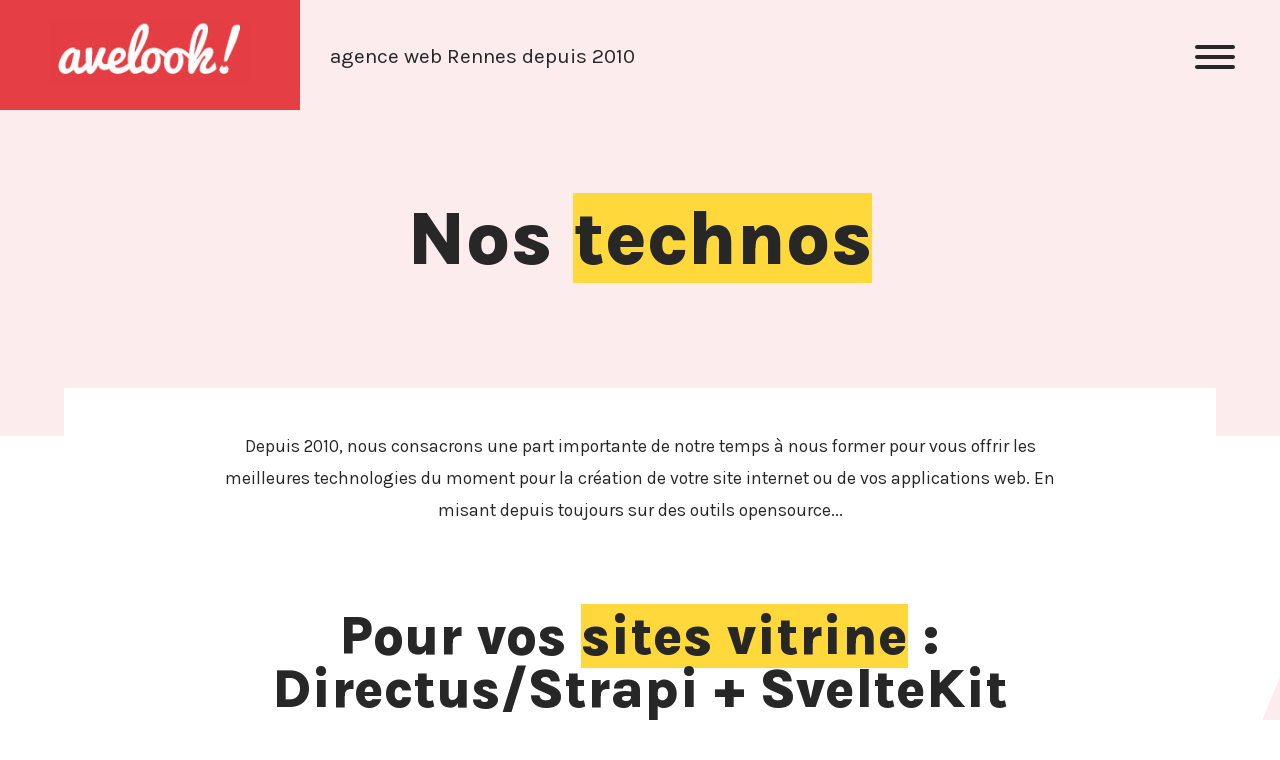

--- FILE ---
content_type: text/html
request_url: https://www.avelook.fr/nos-technos
body_size: 5232
content:
<!DOCTYPE html>
<html lang="fr">
	<head>
		<meta charset="utf-8" />
		<meta content="width=device-width, initial-scale=1" name="viewport" />
		<link rel="preconnect" href="https://fonts.googleapis.com" />
		<link rel="preconnect" href="https://fonts.gstatic.com" crossorigin />
		<link
			href="https://fonts.googleapis.com/css2?family=Karla:wght@400;700;800&display=swap"
			rel="stylesheet"
		/>
		<link rel="icon" type="image/png" href="favicon.png" />
		<title>Entreprise de développement web Rennes | avelook</title><meta name="robots" content="index,follow" data-svelte="svelte-1v2a5gq"><meta name="googlebot" content="index,follow" data-svelte="svelte-1v2a5gq"><meta name="description" content="Les plateformes de développement que nous utilisons" data-svelte="svelte-1v2a5gq"><link rel="canonical" href="https://www.canonical.ie/" data-svelte="svelte-1v2a5gq"><meta name="twitter:card" content="summary_large_image" data-svelte="svelte-1v2a5gq">
    <meta name="twitter:site" content="@site" data-svelte="svelte-1v2a5gq">
    <meta name="twitter:creator" content="@handle" data-svelte="svelte-1v2a5gq">
    
    
    
    <meta property="fb:app_id" content="1234567890" data-svelte="svelte-1v2a5gq"><meta property="og:url" content="undefined/nos-technos" data-svelte="svelte-1v2a5gq">

    

    <meta property="og:title" content="Entreprise de développement web Rennes | avelook" data-svelte="svelte-1v2a5gq">

    <meta property="og:description" content="Les plateformes de développement que nous utilisons" data-svelte="svelte-1v2a5gq">

    <meta property="og:image" content="" data-svelte="svelte-1v2a5gq">
        
        <meta property="og:image:width" content="800" data-svelte="svelte-1v2a5gq">
        <meta property="og:image:height" content="600" data-svelte="svelte-1v2a5gq"><meta property="og:image" content="" data-svelte="svelte-1v2a5gq">
        
        <meta property="og:image:width" content="900" data-svelte="svelte-1v2a5gq">
        <meta property="og:image:height" content="800" data-svelte="svelte-1v2a5gq">

    

    

    <meta property="og:site_name" content="Avelook" data-svelte="svelte-1v2a5gq"><!-- HTML_TAG_START --><script type="application/ld+json">{"@context":"https://schema.org","@type":"Article","mainEntityOfPage":{"@type":"WebPage","@id":"undefined/nos-technos"},"headline":"","image":[""],"datePublished":"","dateModified":"","author":{"@type":"Organization","name":"Avelook"},"publisher":{"@type":"Organization","name":"Avelook","logo":{"@type":"ImageObject","url":"https://miro.medium.com/max/1000/1*jk1lk3q-vFzT45_ucP75Yg.png"}}}</script><!-- HTML_TAG_END -->
	<link rel="stylesheet" href="/_app/immutable/assets/__layout-24f62688.css">
	<link rel="stylesheet" href="/_app/immutable/assets/nos-technos-2669ed3e.css">
	<link rel="stylesheet" href="/_app/immutable/assets/ContactForm-0c424f89.css">
	<link rel="modulepreload" href="/_app/immutable/start-38ebb519.js">
	<link rel="modulepreload" href="/_app/immutable/chunks/index-d0907a16.js">
	<link rel="modulepreload" href="/_app/immutable/chunks/index-73cef08b.js">
	<link rel="modulepreload" href="/_app/immutable/chunks/preload-helper-c28b9807.js">
	<link rel="modulepreload" href="/_app/immutable/chunks/singletons-4abf26b6.js">
	<link rel="modulepreload" href="/_app/immutable/pages/__layout.svelte-4d87c9e0.js">
	<link rel="modulepreload" href="/_app/immutable/chunks/navigation-db4e7f4b.js">
	<link rel="modulepreload" href="/_app/immutable/chunks/stores-e0d0c182.js">
	<link rel="modulepreload" href="/_app/immutable/chunks/index-17cdb75e.js">
	<link rel="modulepreload" href="/_app/immutable/pages/nos-technos.svelte-13167f30.js">
	<link rel="modulepreload" href="/_app/immutable/chunks/index-e4d74ddd.js">
	<link rel="modulepreload" href="/_app/immutable/chunks/ContactWidget-a7e9fabf.js">
	<link rel="modulepreload" href="/_app/immutable/chunks/ContactForm-78dcffec.js">
	<link rel="modulepreload" href="/_app/immutable/chunks/_commonjsHelpers-64ec9a40.js">
		<!-- Matomo -->
<script>
	var _paq = window._paq = window._paq || [];
	/* tracker methods like "setCustomDimension" should be called before "trackPageView" */
	_paq.push(['trackPageView']);
	_paq.push(['enableLinkTracking']);
	(function() {
	  var u="//matomo.avelook.fr/";
	  _paq.push(['setTrackerUrl', u+'matomo.php']);
	  _paq.push(['setSiteId', '1']);
	  var d=document, g=d.createElement('script'), s=d.getElementsByTagName('script')[0];
	  g.async=true; g.src=u+'matomo.js'; s.parentNode.insertBefore(g,s);
	})();
  </script>
  <!-- End Matomo Code -->
	</head>
	<body>		
		
		<div id="svelte">


<div class="is-relative"><div style="height:100vh;width:100vw;background:white;position:fixed;z-index:9999999999;" class="is-flex is-justify-content-center is-align-items-center is-overlay loading-box"><div class="loader is-loading"></div></div>
	<header id="header" class="is-flex is-align-items-center"><div id="brand" class="is-justify-content-center is-flex is-align-items-center"><a href="/"></a>
		<object id="animated_logo" data="https://www.avelook.fr/logo-animated.svg" width="200" type="image/svg+xml"><img src="https://www.avelook.fr/logo.jpg" alt="Avelook" srcset="https://www.avelook.fr/logo.jpg 203w" sizes="(max-width: 203px) 100vw, 203px"></object></div>
	<div id="baseline" class="is-size-4">agence web Rennes depuis 2010</div>

	

	
	<div class="hamburger hamburger--spin js-hamburger "><div class="hamburger-box"><div class="hamburger-inner"></div></div></div>
	</header>
<div id="panel-desktop" class=""></div>
<div id="mobile-menu" class=""><div class="container is-fluid is-flex is-justify-content-center is-align-items-center"><div class="columns container p-4 is-flex is-flex-direction-column"><div class="toanimate has-delay-1 column item-menu mb-4 mt-4"><i class="number">1</i>
				<a href="/" sveltekit:prefetch="true"><h2 class="is-size-2 has-text-weight-extrabold">Accueil</h2></a>
				<p class="subtitle is-size-4">Notre équipe et nos atouts</p></div>

			<div class="column item-menu mb-4 mt-4"><i class="number">2</i>
				<a href="/realisations" sveltekit:prefetch="true"><h2 class="toanimate has-delay-2 is-size-2 has-text-weight-extrabold">Nos créations
					</h2></a>
				<p class="toanimate has-delay-3 subtitle is-size-4">Sites vitrines<br>
					applications web métiers
				</p></div>

			<div class="column item-menu mb-4 mt-4 "><i class="number">3</i>
				<a href="/nos-technos" sveltekit:prefetch="true"><h2 class="toanimate has-delay-4 is-size-2 has-text-weight-extrabold">Nos technos
					</h2></a>
				<p class="toanimate has-delay-5 subtitle is-size-4">Pour vos sites vitrine : <a sveltekit:prefetch="true" href="/expert-jamstack-rennes">Directus/Strapi + Sveltekit (Jamstack)</a><br>
					Pour vos sites portail : OctoberCMS
					<br>
					Pour vos applications web :
					<a sveltekit:prefetch="true" href="/expert-laravel-rennes">Laravel + Nuxt</a><br>
					Migration et refonte de sites
					<a sveltekit:prefetch="true" href="/refonte-site-wordpress-rennes">Wordpress</a>
					et
					<a sveltekit:prefetch="true" href="/expert-joomla-rennes">Joomla</a></p></div>
			<div class="column item-menu mb-4 mt-4"><i class="number">4</i>
				<a href="#contact" sveltekit:prefetch="true"><h2 class="toanimate has-delay-6 is-size-2 has-text-weight-extrabold">Contacts</h2></a>
				<p class="toanimate has-delay-7 subtitle is-size-4">Appelez-nous au <a href="tel:0184175371">01 84 17 53 71</a> ou remplissez le formulaire...
				</p></div></div></div>
</div>

	<main>


<div>









<section class="section has-background-primary "><div class="page-header toanimate is-flex is-flex-direction-column is-justify-content-center has-background-primary "><h1 class="is-size-1 has-text-centered has-text-weight-extrabold">Nos <span class="highlight toanimate"><span>technos</span></span></h1></div></section>
<div class="page-content toanimate "><section class="section bg-triangle-right "><div class="container has-background-white "><div class="container has-text-centered p-6 is-max-desktop is-size-5"><p>Depuis 2010, nous consacrons une part importante de notre temps à nous former pour vous
					offrir les meilleures technologies du moment pour la création de votre site internet ou de
					vos applications web. En misant depuis toujours sur des outils opensource...
				</p></div></div>
		<div class="container is-max-desktop has-text-centered pt-6 pb-6 "><h2 class="is-size-2 has-text-weight-extrabold pb-6"><span>Pour vos </span><span class="highlight toanimate"><span>sites vitrine</span></span>
				:<br> <span>Directus/Strapi + SvelteKit</span></h2>
			<p class="is-size-4 mt-6 mb-4">Oubliez Wordpress, Drupal, <a class="link" href="expert-joomla-rennes">Joomla</a>, Typo3 :
				les CMS traditionnels ont vécu (ils existent depuis parfois plus de 15 ans) et ne
				correspondent plus aux enjeux actuels. Lourds, peu sécurisés, coûteux à entretenir : ils ne
				font aujourd’hui plus le poids face à la nouvelle génération des plateformes
				<a class="link" href="/expert-jamstack-rennes">&quot;Jamstack&quot;</a> associant une interface de gestion
				(nous avons choisi les headless CMS Directus et Strapi) et un front office développé sur mesure
				(nous utilisons SvelteKit ou NuxtJs)
			</p></div>
		<div class="container is-max-widescreen"><div class="columns list mt-4 pb-5"><div class="column toanimate is-half has-text-centered-mobile mt-4"><div class="columns mb-4"><div class="column is-flex is-justify-content-center is-one-third"><div class="box-circle"><img src="pic-rocket.png" width="80" height="80"></div></div>
						<div class="column is-two-thirds"><h3 class="is-size-4 pt-5 has-text-weight-bold">Des sites incroyablement rapides et légers
							</h3>

							<p class="is-size-5">Nous obtenons des scores de 70% environ sur Google Speed. De quoi booster votre
								référencement !
							</p></div></div></div>
				<div class="column toanimate has-delay-2 is-half has-text-centered-mobile mt-4"><div class="columns"><div class="column is-flex is-justify-content-center is-one-third"><div class="box-circle"><img src="pic-gear.png" width="80" height="80"></div></div>
						<div class="column is-two-thirds"><h3 class="is-size-4 pt-5 has-text-weight-bold ">Une maintenance allégée</h3>

							<p class="is-size-5">Faites des économies grâce à des plateformes ne nécessitant pas de mise à jour pour
								fonctionner
							</p></div></div></div></div>
			<div class="columns list mt-4 pb-5"><div class="column toanimate has-delay-1 is-half has-text-centered-mobile mt-4"><div class="columns mb-4"><div class="column is-flex is-justify-content-center is-one-third"><div class="box-circle"><img src="pic-locker.png" width="80" height="80"></div></div>
						<div class="column is-two-thirds"><h3 class="is-size-4 pt-5 has-text-weight-bold">Une sécurité très largement renforcée
							</h3>

							<p class="is-size-5">Gardez l’esprit tranquille face aux risques d’attaques informatiques !
							</p></div></div></div>
				<div class="column toanimate has-delay-2 is-half has-text-centered-mobile mt-4"><div class="columns"><div class="column is-flex is-justify-content-center is-one-third"><div class="box-circle"><img src="pic-cms.png" width="80" height="80"></div></div>
						<div class="column is-two-thirds"><h3 class="is-size-4 pt-5 has-text-weight-bold ">Des interfaces de gestion modernes et simplifiées
							</h3>

							<p class="is-size-5">Conçu pour un public non spécialiste, la plateforme Directus révolutionne la gestion
								de contenus
							</p></div></div></div></div></div>
		<div class="container is-max-widescreen mt-6"><div class="columns mt-6"><div class="column mt-6"><div class="bordered p-6 svelte-lziflk"><p class="p-5 has-text-centered"><img src="/pic-directus.png" class="svelte-lziflk"></p>
						<p class="is-size-5">Finies les interfaces surchargées proposées par les CMS habituels (Wordpress, Joomla,
							Drupal...). Grâce au “headless CMS” Directus, place à des interfaces épurées,
							ultra-rapides et ne laissant aucune place au superflu. Nos clients n&#39;en disent que du
							bien !
						</p></div></div>

				<div class="column mt-6"><div class="bordered p-6 svelte-lziflk"><p class="p-5 has-text-centered"><img src="/pic-sveltekit.png" class="svelte-lziflk"></p>
						<p class="is-size-5">Dernier né des frameworks javascript, svelteKit bat à plat de couture ses concurrents
							en terme de temps de chargement. La partie référencement n’est pas en reste puisque ce
							framework, développé avec le langage SvelteJS, est justement conçu pour optimiser
							votre SEO
						</p></div></div></div></div></section>

	<section class="section "><div class="container is-max-desktop has-text-centered pt-6 pb-6 "><h2 class="is-size-2 has-text-weight-extrabold pb-6"><span>Pour vos </span><span class="highlight toanimate"><span>sites portail</span></span>
				:<br><span>OctoberCMS</span></h2>
			<p class="is-size-4 mt-6 mb-4">Vous êtes lassés par la complexité des CMS classiques ? Les lenteurs de Wordpress vous
				rebutent et vous souhaitez disposer d&#39;un outil plus sécurisé, sans faire de compromis sur
				les fonctionnalités ? Découvrez <a href="https://octobercms.com/" class="link" target="_blank">OctoberCMS</a> ! Plus de 300 000 sites l&#39;utilisent déjà dans le monde...
			</p></div>
		<div class="container is-max-widescreen mt-6"><div class="columns"><div class="column is-half is-offset-one-quarter"><div class="bordered p-6 svelte-lziflk"><p class="p-5 has-text-centered"><img src="/pic-octobercms.png" class="svelte-lziflk"></p>
						<p class="is-size-5">OctoberCMS est un CMS de nouvelle génération basé sur le framework PHP. Ses atouts :
							une rapidité à toute épreuve (et donc un plus pour votre référencement), une
							importante librairie de plugins prêts à l&#39;emploi, et une interface de gestion beaucoup
							moins confuse que celle de Wordpress !
						</p></div></div></div></div></section>
	<section class="section "><div class="container is-max-desktop has-text-centered pt-6 pb-6 "><h2 class="is-size-2 has-text-weight-extrabold pb-6"><span>Pour vos </span><span class="highlight toanimate"><span>applications web</span></span>
				:<br><span>Laravel + VueJs</span></h2>
			<p class="is-size-4 mt-6 mb-4">Pour le développement de votre application métier, nous nous appuyons sur l’un des
				frameworks PHP les plus réputé au monde (<a class="link" href="/expert-laravel-rennes">Laravel</a>), et sur le framework VueJS pour la partie front, un outil utilisé par de très nombreuses
				entreprises pour le développement de leurs applications web
			</p></div>
		<div class="container is-max-widescreen mt-6"><div class="columns"><div class="column"><div class="bordered p-6 svelte-lziflk"><p class="p-5 has-text-centered"><img src="/pic-laravel.png" class="svelte-lziflk"></p>
						<p class="is-size-5">Incroyablemement modulable, ce framework PHP, une référencement dans son domaine, sait
							tout faire. Nous l’utilisons pour développer des APIs, mettre en place des interfaces
							de gestion sur-mesure, développer des backoffices robustes et évolutifs.
						</p></div></div>

				<div class="column"><div class="bordered p-6 svelte-lziflk"><p class="p-5 has-text-centered"><img src="/pic-vuejs.png" class="svelte-lziflk"></p>
						<p class="is-size-5">VueJS est l’un des 3 frameworks javascript les plus connus au monde. Moins “verbeux”
							que ses concurrents, nous l’utilisons pour développer des interfaces de consultation
							fluides, modernes, qui améliorent l’expérience des visiteurs
						</p></div></div></div></div></section>

	<section id="widget-contacts" class="section mb-6-dekstop"><div id="contact" class="container is-extra-small "><div class="has-text-centered pb-5 "><div class="svelte-lazy" style="height: 230px">
</div></div>
		<h2 class="has-text-centered pb-5 is-size-3 has-text-weight-extrabold">Parlons ensemble de votre projet...
		</h2>
		<p class="has-text-centered is-size-5 mt-2 mb-6">Vous pouvez appeler notre chef de projet au <span class="highlight toanimate"><span><a href="tel:0184175371" class="has-text-black">01 84 17 53 71</a></span></span> ou nous
			laisser un message en remplissant ce formulaire.
		</p>
		
<form>
		

		<div class="field"><label for="email">Email <sup>*</sup></label>
			<input id="email" name="email" class="input">

			</div>

		

		<div class="field"><label for="msg">Votre message <sup>*</sup></label>
			<textarea rows="6" id="msg" class="textarea" name="msg"></textarea>
			</div>

		

		<div class="g-recaptcha" data-sitekey="6Lf56tkZAAAAAP6kfEqiU_QbIzSd5odMptsEXN8x" data-callback="onReCaptchaValid" data-size="invisible"></div>
		<div class="is-flex"><button type="submit" class="button has-text-white pl-5 pr-5 pt-5 pb-5 mr-4 has-text-weight-bold is-uppercase has-background-black">Envoyer
				</button>
			<div><p class="is-size-7">Vos données sont utilisées exclusivement dans le cadre du traitement de cette demande.
					Nous ne vendons pas, ne louons pas et ne cédons pas vos données personnelles à des tierces
					parties.
				</p></div></div></form></div></section>
</div></div></main>

	<footer id="footer" class="section is-flex is-align-items-center  svelte-qgo6iy"><div class="container is-widescreen is-flex is-justify-content-space-between"><div><a href="/mentions-legales" class="svelte-qgo6iy">Mentions légales</a></div>

		<div><a href="tel:0184175371" class="svelte-qgo6iy">01 84 17 53 71</a></div></div>
</footer>

	
	</div>











		<script type="module" data-sveltekit-hydrate="tghtzu" nonce="xY+jJdMGn57CW9dfjaTeGg==">
		import { set_public_env, start } from "/_app/immutable/start-38ebb519.js";

		set_public_env({});

		start({
			target: document.querySelector('[data-sveltekit-hydrate="tghtzu"]').parentNode,
			paths: {"base":"","assets":""},
			session: {},
			route: true,
			spa: false,
			trailing_slash: "never",
			hydrate: {
				status: 200,
				error: null,
				nodes: [0, 19],
				params: {},
				routeId: "nos-technos"
			}
		});
	</script></div>
	</body>
</html>
<script>


--- FILE ---
content_type: text/css
request_url: https://www.avelook.fr/_app/immutable/assets/nos-technos-2669ed3e.css
body_size: -309
content:
.bordered.svelte-lziflk img.svelte-lziflk{max-height:88px;width:auto!important}


--- FILE ---
content_type: application/javascript
request_url: https://www.avelook.fr/_app/immutable/pages/nos-technos.svelte-13167f30.js
body_size: 6347
content:
import{S as qa,i as ja,s as ya,w as Va,a as i,l as s,r as n,x as wa,c,m as r,n as l,u as o,h as a,p as t,I as g,y as ka,b as Tt,J as e,E as Aa,f as za,t as Ma,B as Na}from"../chunks/index-d0907a16.js";import{S as Ja}from"../chunks/index-e4d74ddd.js";import{C as $a}from"../chunks/ContactWidget-a7e9fabf.js";import"../chunks/stores-e0d0c182.js";import"../chunks/ContactForm-78dcffec.js";import"../chunks/index-73cef08b.js";import"../chunks/_commonjsHelpers-64ec9a40.js";import"../chunks/index-17cdb75e.js";function Ga(Ca){let _,ht,R,le,U,Kt,ne,lt,Bt,_t,d,p,oe,ie,nt,Ft,Rt,E,v,ot,Ut,ce,it,Qt,Xt,Yt,Zt,ct,es,ts,m,ss,Q,rs,as,X,ls,ns,os,b,x,ue,D,de,pe,Y,ur,is,I,ve,cs,us,me,ds,ps,fe,S,he,_e,Z,dr,vs,P,ge,ms,fs,Ee,hs,_s,V,be,w,xe,De,ee,pr,gs,k,Ie,Es,bs,Se,xs,Ds,Pe,z,Ve,we,te,vr,Is,M,ke,Ss,Ps,ze,Vs,ws,Me,N,Ne,C,Ce,qe,mr,ks,je,zs,Ms,ye,q,Ae,Je,fr,Ns,$e,Cs,qs,j,y,f,ut,js,Ge,dt,ys,As,Js,pt,$s,Gs,A,Os,J,Hs,Ls,Ws,Oe,He,Le,$,We,Te,hr,Ts,Ke,Ks,Bs,G,O,h,vt,Fs,Be,mt,Rs,Us,Qs,ft,Xs,Ys,H,Zs,se,er,tr,sr,Fe,L,Re,W,Ue,Qe,_r,rr,Xe,ar,lr,Ye,T,Ze,et,gr,nr,tt,or,ir,re,gt;return _=new Ja({props:{title:"Entreprise de d\xE9veloppement web Rennes | avelook",description:"Les plateformes de d\xE9veloppement que nous utilisons"}}),re=new $a({}),{c(){Va(_.$$.fragment),ht=i(),R=s("section"),le=s("div"),U=s("h1"),Kt=n("Nos "),ne=s("span"),lt=s("span"),Bt=n("technos"),_t=i(),d=s("div"),p=s("section"),oe=s("div"),ie=s("div"),nt=s("p"),Ft=n(`Depuis 2010, nous consacrons une part importante de notre temps \xE0 nous former pour vous\r
					offrir les meilleures technologies du moment pour la cr\xE9ation de votre site internet ou de\r
					vos applications web. En misant depuis toujours sur des outils opensource...`),Rt=i(),E=s("div"),v=s("h2"),ot=s("span"),Ut=n("Pour vos "),ce=s("span"),it=s("span"),Qt=n("sites vitrine"),Xt=n(`\r
				:`),Yt=s("br"),Zt=i(),ct=s("span"),es=n("Directus/Strapi + SvelteKit"),ts=i(),m=s("p"),ss=n("Oubliez Wordpress, Drupal, "),Q=s("a"),rs=n("Joomla"),as=n(`, Typo3 :\r
				les CMS traditionnels ont v\xE9cu (ils existent depuis parfois plus de 15 ans) et ne\r
				correspondent plus aux enjeux actuels. Lourds, peu s\xE9curis\xE9s, co\xFBteux \xE0 entretenir : ils ne\r
				font aujourd\u2019hui plus le poids face \xE0 la nouvelle g\xE9n\xE9ration des plateformes\r
				`),X=s("a"),ls=n('"Jamstack"'),ns=n(` associant une interface de gestion\r
				(nous avons choisi les headless CMS Directus et Strapi) et un front office d\xE9velopp\xE9 sur mesure\r
				(nous utilisons SvelteKit ou NuxtJs)`),os=i(),b=s("div"),x=s("div"),ue=s("div"),D=s("div"),de=s("div"),pe=s("div"),Y=s("img"),is=i(),I=s("div"),ve=s("h3"),cs=n("Des sites incroyablement rapides et l\xE9gers"),us=i(),me=s("p"),ds=n(`Nous obtenons des scores de 70% environ sur Google Speed. De quoi booster votre\r
								r\xE9f\xE9rencement !`),ps=i(),fe=s("div"),S=s("div"),he=s("div"),_e=s("div"),Z=s("img"),vs=i(),P=s("div"),ge=s("h3"),ms=n("Une maintenance all\xE9g\xE9e"),fs=i(),Ee=s("p"),hs=n(`Faites des \xE9conomies gr\xE2ce \xE0 des plateformes ne n\xE9cessitant pas de mise \xE0 jour pour\r
								fonctionner`),_s=i(),V=s("div"),be=s("div"),w=s("div"),xe=s("div"),De=s("div"),ee=s("img"),gs=i(),k=s("div"),Ie=s("h3"),Es=n("Une s\xE9curit\xE9 tr\xE8s largement renforc\xE9e"),bs=i(),Se=s("p"),xs=n("Gardez l\u2019esprit tranquille face aux risques d\u2019attaques informatiques !"),Ds=i(),Pe=s("div"),z=s("div"),Ve=s("div"),we=s("div"),te=s("img"),Is=i(),M=s("div"),ke=s("h3"),Ss=n("Des interfaces de gestion modernes et simplifi\xE9es"),Ps=i(),ze=s("p"),Vs=n(`Con\xE7u pour un public non sp\xE9cialiste, la plateforme Directus r\xE9volutionne la gestion\r
								de contenus`),ws=i(),Me=s("div"),N=s("div"),Ne=s("div"),C=s("div"),Ce=s("p"),qe=s("img"),ks=i(),je=s("p"),zs=n(`Finies les interfaces surcharg\xE9es propos\xE9es par les CMS habituels (Wordpress, Joomla,\r
							Drupal...). Gr\xE2ce au \u201Cheadless CMS\u201D Directus, place \xE0 des interfaces \xE9pur\xE9es,\r
							ultra-rapides et ne laissant aucune place au superflu. Nos clients n'en disent que du\r
							bien !`),Ms=i(),ye=s("div"),q=s("div"),Ae=s("p"),Je=s("img"),Ns=i(),$e=s("p"),Cs=n(`Dernier n\xE9 des frameworks javascript, svelteKit bat \xE0 plat de couture ses concurrents\r
							en terme de temps de chargement. La partie r\xE9f\xE9rencement n\u2019est pas en reste puisque ce\r
							framework, d\xE9velopp\xE9 avec le langage SvelteJS, est justement con\xE7u pour optimiser\r
							votre SEO`),qs=i(),j=s("section"),y=s("div"),f=s("h2"),ut=s("span"),js=n("Pour vos "),Ge=s("span"),dt=s("span"),ys=n("sites portail"),As=n(`\r
				:`),Js=s("br"),pt=s("span"),$s=n("OctoberCMS"),Gs=i(),A=s("p"),Os=n(`Vous \xEAtes lass\xE9s par la complexit\xE9 des CMS classiques ? Les lenteurs de Wordpress vous\r
				rebutent et vous souhaitez disposer d'un outil plus s\xE9curis\xE9, sans faire de compromis sur\r
				les fonctionnalit\xE9s ? D\xE9couvrez `),J=s("a"),Hs=n("OctoberCMS"),Ls=n(" ! Plus de 300 000 sites l'utilisent d\xE9j\xE0 dans le monde..."),Ws=i(),Oe=s("div"),He=s("div"),Le=s("div"),$=s("div"),We=s("p"),Te=s("img"),Ts=i(),Ke=s("p"),Ks=n(`OctoberCMS est un CMS de nouvelle g\xE9n\xE9ration bas\xE9 sur le framework PHP. Ses atouts :\r
							une rapidit\xE9 \xE0 toute \xE9preuve (et donc un plus pour votre r\xE9f\xE9rencement), une\r
							importante librairie de plugins pr\xEAts \xE0 l'emploi, et une interface de gestion beaucoup\r
							moins confuse que celle de Wordpress !`),Bs=i(),G=s("section"),O=s("div"),h=s("h2"),vt=s("span"),Fs=n("Pour vos "),Be=s("span"),mt=s("span"),Rs=n("applications web"),Us=n(`\r
				:`),Qs=s("br"),ft=s("span"),Xs=n("Laravel + VueJs"),Ys=i(),H=s("p"),Zs=n(`Pour le d\xE9veloppement de votre application m\xE9tier, nous nous appuyons sur l\u2019un des\r
				frameworks PHP les plus r\xE9put\xE9 au monde (`),se=s("a"),er=n("Laravel"),tr=n(`), et sur le framework VueJS pour la partie front, un outil utilis\xE9 par de tr\xE8s nombreuses\r
				entreprises pour le d\xE9veloppement de leurs applications web`),sr=i(),Fe=s("div"),L=s("div"),Re=s("div"),W=s("div"),Ue=s("p"),Qe=s("img"),rr=i(),Xe=s("p"),ar=n(`Incroyablemement modulable, ce framework PHP, une r\xE9f\xE9rencement dans son domaine, sait\r
							tout faire. Nous l\u2019utilisons pour d\xE9velopper des APIs, mettre en place des interfaces\r
							de gestion sur-mesure, d\xE9velopper des backoffices robustes et \xE9volutifs.`),lr=i(),Ye=s("div"),T=s("div"),Ze=s("p"),et=s("img"),nr=i(),tt=s("p"),or=n(`VueJS est l\u2019un des 3 frameworks javascript les plus connus au monde. Moins \u201Cverbeux\u201D\r
							que ses concurrents, nous l\u2019utilisons pour d\xE9velopper des interfaces de consultation\r
							fluides, modernes, qui am\xE9liorent l\u2019exp\xE9rience des visiteurs`),ir=i(),Va(re.$$.fragment),this.h()},l(u){wa(_.$$.fragment,u),ht=c(u),R=r(u,"SECTION",{class:!0});var K=l(R);le=r(K,"DIV",{class:!0});var Er=l(le);U=r(Er,"H1",{class:!0});var cr=l(U);Kt=o(cr,"Nos "),ne=r(cr,"SPAN",{class:!0});var br=l(ne);lt=r(br,"SPAN",{});var xr=l(lt);Bt=o(xr,"technos"),xr.forEach(a),br.forEach(a),cr.forEach(a),Er.forEach(a),K.forEach(a),_t=c(u),d=r(u,"DIV",{class:!0});var B=l(d);p=r(B,"SECTION",{class:!0});var F=l(p);oe=r(F,"DIV",{class:!0});var Dr=l(oe);ie=r(Dr,"DIV",{class:!0});var Ir=l(ie);nt=r(Ir,"P",{});var Sr=l(nt);Ft=o(Sr,`Depuis 2010, nous consacrons une part importante de notre temps \xE0 nous former pour vous\r
					offrir les meilleures technologies du moment pour la cr\xE9ation de votre site internet ou de\r
					vos applications web. En misant depuis toujours sur des outils opensource...`),Sr.forEach(a),Ir.forEach(a),Dr.forEach(a),Rt=c(F),E=r(F,"DIV",{class:!0});var Et=l(E);v=r(Et,"H2",{class:!0});var ae=l(v);ot=r(ae,"SPAN",{});var Pr=l(ot);Ut=o(Pr,"Pour vos "),Pr.forEach(a),ce=r(ae,"SPAN",{class:!0});var Vr=l(ce);it=r(Vr,"SPAN",{});var wr=l(it);Qt=o(wr,"sites vitrine"),wr.forEach(a),Vr.forEach(a),Xt=o(ae,`\r
				:`),Yt=r(ae,"BR",{}),Zt=c(ae),ct=r(ae,"SPAN",{});var kr=l(ct);es=o(kr,"Directus/Strapi + SvelteKit"),kr.forEach(a),ae.forEach(a),ts=c(Et),m=r(Et,"P",{class:!0});var st=l(m);ss=o(st,"Oubliez Wordpress, Drupal, "),Q=r(st,"A",{class:!0,href:!0});var zr=l(Q);rs=o(zr,"Joomla"),zr.forEach(a),as=o(st,`, Typo3 :\r
				les CMS traditionnels ont v\xE9cu (ils existent depuis parfois plus de 15 ans) et ne\r
				correspondent plus aux enjeux actuels. Lourds, peu s\xE9curis\xE9s, co\xFBteux \xE0 entretenir : ils ne\r
				font aujourd\u2019hui plus le poids face \xE0 la nouvelle g\xE9n\xE9ration des plateformes\r
				`),X=r(st,"A",{class:!0,href:!0});var Mr=l(X);ls=o(Mr,'"Jamstack"'),Mr.forEach(a),ns=o(st,` associant une interface de gestion\r
				(nous avons choisi les headless CMS Directus et Strapi) et un front office d\xE9velopp\xE9 sur mesure\r
				(nous utilisons SvelteKit ou NuxtJs)`),st.forEach(a),Et.forEach(a),os=c(F),b=r(F,"DIV",{class:!0});var bt=l(b);x=r(bt,"DIV",{class:!0});var xt=l(x);ue=r(xt,"DIV",{class:!0});var Nr=l(ue);D=r(Nr,"DIV",{class:!0});var Dt=l(D);de=r(Dt,"DIV",{class:!0});var Cr=l(de);pe=r(Cr,"DIV",{class:!0});var qr=l(pe);Y=r(qr,"IMG",{src:!0,width:!0,height:!0}),qr.forEach(a),Cr.forEach(a),is=c(Dt),I=r(Dt,"DIV",{class:!0});var It=l(I);ve=r(It,"H3",{class:!0});var jr=l(ve);cs=o(jr,"Des sites incroyablement rapides et l\xE9gers"),jr.forEach(a),us=c(It),me=r(It,"P",{class:!0});var yr=l(me);ds=o(yr,`Nous obtenons des scores de 70% environ sur Google Speed. De quoi booster votre\r
								r\xE9f\xE9rencement !`),yr.forEach(a),It.forEach(a),Dt.forEach(a),Nr.forEach(a),ps=c(xt),fe=r(xt,"DIV",{class:!0});var Ar=l(fe);S=r(Ar,"DIV",{class:!0});var St=l(S);he=r(St,"DIV",{class:!0});var Jr=l(he);_e=r(Jr,"DIV",{class:!0});var $r=l(_e);Z=r($r,"IMG",{src:!0,width:!0,height:!0}),$r.forEach(a),Jr.forEach(a),vs=c(St),P=r(St,"DIV",{class:!0});var Pt=l(P);ge=r(Pt,"H3",{class:!0});var Gr=l(ge);ms=o(Gr,"Une maintenance all\xE9g\xE9e"),Gr.forEach(a),fs=c(Pt),Ee=r(Pt,"P",{class:!0});var Or=l(Ee);hs=o(Or,`Faites des \xE9conomies gr\xE2ce \xE0 des plateformes ne n\xE9cessitant pas de mise \xE0 jour pour\r
								fonctionner`),Or.forEach(a),Pt.forEach(a),St.forEach(a),Ar.forEach(a),xt.forEach(a),_s=c(bt),V=r(bt,"DIV",{class:!0});var Vt=l(V);be=r(Vt,"DIV",{class:!0});var Hr=l(be);w=r(Hr,"DIV",{class:!0});var wt=l(w);xe=r(wt,"DIV",{class:!0});var Lr=l(xe);De=r(Lr,"DIV",{class:!0});var Wr=l(De);ee=r(Wr,"IMG",{src:!0,width:!0,height:!0}),Wr.forEach(a),Lr.forEach(a),gs=c(wt),k=r(wt,"DIV",{class:!0});var kt=l(k);Ie=r(kt,"H3",{class:!0});var Tr=l(Ie);Es=o(Tr,"Une s\xE9curit\xE9 tr\xE8s largement renforc\xE9e"),Tr.forEach(a),bs=c(kt),Se=r(kt,"P",{class:!0});var Kr=l(Se);xs=o(Kr,"Gardez l\u2019esprit tranquille face aux risques d\u2019attaques informatiques !"),Kr.forEach(a),kt.forEach(a),wt.forEach(a),Hr.forEach(a),Ds=c(Vt),Pe=r(Vt,"DIV",{class:!0});var Br=l(Pe);z=r(Br,"DIV",{class:!0});var zt=l(z);Ve=r(zt,"DIV",{class:!0});var Fr=l(Ve);we=r(Fr,"DIV",{class:!0});var Rr=l(we);te=r(Rr,"IMG",{src:!0,width:!0,height:!0}),Rr.forEach(a),Fr.forEach(a),Is=c(zt),M=r(zt,"DIV",{class:!0});var Mt=l(M);ke=r(Mt,"H3",{class:!0});var Ur=l(ke);Ss=o(Ur,"Des interfaces de gestion modernes et simplifi\xE9es"),Ur.forEach(a),Ps=c(Mt),ze=r(Mt,"P",{class:!0});var Qr=l(ze);Vs=o(Qr,`Con\xE7u pour un public non sp\xE9cialiste, la plateforme Directus r\xE9volutionne la gestion\r
								de contenus`),Qr.forEach(a),Mt.forEach(a),zt.forEach(a),Br.forEach(a),Vt.forEach(a),bt.forEach(a),ws=c(F),Me=r(F,"DIV",{class:!0});var Xr=l(Me);N=r(Xr,"DIV",{class:!0});var Nt=l(N);Ne=r(Nt,"DIV",{class:!0});var Yr=l(Ne);C=r(Yr,"DIV",{class:!0});var Ct=l(C);Ce=r(Ct,"P",{class:!0});var Zr=l(Ce);qe=r(Zr,"IMG",{src:!0,class:!0}),Zr.forEach(a),ks=c(Ct),je=r(Ct,"P",{class:!0});var ea=l(je);zs=o(ea,`Finies les interfaces surcharg\xE9es propos\xE9es par les CMS habituels (Wordpress, Joomla,\r
							Drupal...). Gr\xE2ce au \u201Cheadless CMS\u201D Directus, place \xE0 des interfaces \xE9pur\xE9es,\r
							ultra-rapides et ne laissant aucune place au superflu. Nos clients n'en disent que du\r
							bien !`),ea.forEach(a),Ct.forEach(a),Yr.forEach(a),Ms=c(Nt),ye=r(Nt,"DIV",{class:!0});var ta=l(ye);q=r(ta,"DIV",{class:!0});var qt=l(q);Ae=r(qt,"P",{class:!0});var sa=l(Ae);Je=r(sa,"IMG",{src:!0,class:!0}),sa.forEach(a),Ns=c(qt),$e=r(qt,"P",{class:!0});var ra=l($e);Cs=o(ra,`Dernier n\xE9 des frameworks javascript, svelteKit bat \xE0 plat de couture ses concurrents\r
							en terme de temps de chargement. La partie r\xE9f\xE9rencement n\u2019est pas en reste puisque ce\r
							framework, d\xE9velopp\xE9 avec le langage SvelteJS, est justement con\xE7u pour optimiser\r
							votre SEO`),ra.forEach(a),qt.forEach(a),ta.forEach(a),Nt.forEach(a),Xr.forEach(a),F.forEach(a),qs=c(B),j=r(B,"SECTION",{class:!0});var jt=l(j);y=r(jt,"DIV",{class:!0});var yt=l(y);f=r(yt,"H2",{class:!0});var rt=l(f);ut=r(rt,"SPAN",{});var aa=l(ut);js=o(aa,"Pour vos "),aa.forEach(a),Ge=r(rt,"SPAN",{class:!0});var la=l(Ge);dt=r(la,"SPAN",{});var na=l(dt);ys=o(na,"sites portail"),na.forEach(a),la.forEach(a),As=o(rt,`\r
				:`),Js=r(rt,"BR",{}),pt=r(rt,"SPAN",{});var oa=l(pt);$s=o(oa,"OctoberCMS"),oa.forEach(a),rt.forEach(a),Gs=c(yt),A=r(yt,"P",{class:!0});var At=l(A);Os=o(At,`Vous \xEAtes lass\xE9s par la complexit\xE9 des CMS classiques ? Les lenteurs de Wordpress vous\r
				rebutent et vous souhaitez disposer d'un outil plus s\xE9curis\xE9, sans faire de compromis sur\r
				les fonctionnalit\xE9s ? D\xE9couvrez `),J=r(At,"A",{href:!0,class:!0,target:!0});var ia=l(J);Hs=o(ia,"OctoberCMS"),ia.forEach(a),Ls=o(At," ! Plus de 300 000 sites l'utilisent d\xE9j\xE0 dans le monde..."),At.forEach(a),yt.forEach(a),Ws=c(jt),Oe=r(jt,"DIV",{class:!0});var ca=l(Oe);He=r(ca,"DIV",{class:!0});var ua=l(He);Le=r(ua,"DIV",{class:!0});var da=l(Le);$=r(da,"DIV",{class:!0});var Jt=l($);We=r(Jt,"P",{class:!0});var pa=l(We);Te=r(pa,"IMG",{src:!0,class:!0}),pa.forEach(a),Ts=c(Jt),Ke=r(Jt,"P",{class:!0});var va=l(Ke);Ks=o(va,`OctoberCMS est un CMS de nouvelle g\xE9n\xE9ration bas\xE9 sur le framework PHP. Ses atouts :\r
							une rapidit\xE9 \xE0 toute \xE9preuve (et donc un plus pour votre r\xE9f\xE9rencement), une\r
							importante librairie de plugins pr\xEAts \xE0 l'emploi, et une interface de gestion beaucoup\r
							moins confuse que celle de Wordpress !`),va.forEach(a),Jt.forEach(a),da.forEach(a),ua.forEach(a),ca.forEach(a),jt.forEach(a),Bs=c(B),G=r(B,"SECTION",{class:!0});var $t=l(G);O=r($t,"DIV",{class:!0});var Gt=l(O);h=r(Gt,"H2",{class:!0});var at=l(h);vt=r(at,"SPAN",{});var ma=l(vt);Fs=o(ma,"Pour vos "),ma.forEach(a),Be=r(at,"SPAN",{class:!0});var fa=l(Be);mt=r(fa,"SPAN",{});var ha=l(mt);Rs=o(ha,"applications web"),ha.forEach(a),fa.forEach(a),Us=o(at,`\r
				:`),Qs=r(at,"BR",{}),ft=r(at,"SPAN",{});var _a=l(ft);Xs=o(_a,"Laravel + VueJs"),_a.forEach(a),at.forEach(a),Ys=c(Gt),H=r(Gt,"P",{class:!0});var Ot=l(H);Zs=o(Ot,`Pour le d\xE9veloppement de votre application m\xE9tier, nous nous appuyons sur l\u2019un des\r
				frameworks PHP les plus r\xE9put\xE9 au monde (`),se=r(Ot,"A",{class:!0,href:!0});var ga=l(se);er=o(ga,"Laravel"),ga.forEach(a),tr=o(Ot,`), et sur le framework VueJS pour la partie front, un outil utilis\xE9 par de tr\xE8s nombreuses\r
				entreprises pour le d\xE9veloppement de leurs applications web`),Ot.forEach(a),Gt.forEach(a),sr=c($t),Fe=r($t,"DIV",{class:!0});var Ea=l(Fe);L=r(Ea,"DIV",{class:!0});var Ht=l(L);Re=r(Ht,"DIV",{class:!0});var ba=l(Re);W=r(ba,"DIV",{class:!0});var Lt=l(W);Ue=r(Lt,"P",{class:!0});var xa=l(Ue);Qe=r(xa,"IMG",{src:!0,class:!0}),xa.forEach(a),rr=c(Lt),Xe=r(Lt,"P",{class:!0});var Da=l(Xe);ar=o(Da,`Incroyablemement modulable, ce framework PHP, une r\xE9f\xE9rencement dans son domaine, sait\r
							tout faire. Nous l\u2019utilisons pour d\xE9velopper des APIs, mettre en place des interfaces\r
							de gestion sur-mesure, d\xE9velopper des backoffices robustes et \xE9volutifs.`),Da.forEach(a),Lt.forEach(a),ba.forEach(a),lr=c(Ht),Ye=r(Ht,"DIV",{class:!0});var Ia=l(Ye);T=r(Ia,"DIV",{class:!0});var Wt=l(T);Ze=r(Wt,"P",{class:!0});var Sa=l(Ze);et=r(Sa,"IMG",{src:!0,class:!0}),Sa.forEach(a),nr=c(Wt),tt=r(Wt,"P",{class:!0});var Pa=l(tt);or=o(Pa,`VueJS est l\u2019un des 3 frameworks javascript les plus connus au monde. Moins \u201Cverbeux\u201D\r
							que ses concurrents, nous l\u2019utilisons pour d\xE9velopper des interfaces de consultation\r
							fluides, modernes, qui am\xE9liorent l\u2019exp\xE9rience des visiteurs`),Pa.forEach(a),Wt.forEach(a),Ia.forEach(a),Ht.forEach(a),Ea.forEach(a),$t.forEach(a),ir=c(B),wa(re.$$.fragment,B),B.forEach(a),this.h()},h(){t(ne,"class","highlight toanimate"),t(U,"class","is-size-1 has-text-centered has-text-weight-extrabold"),t(le,"class","page-header toanimate is-flex is-flex-direction-column is-justify-content-center has-background-primary "),t(R,"class","section has-background-primary "),t(ie,"class","container has-text-centered p-6 is-max-desktop is-size-5"),t(oe,"class","container has-background-white "),t(ce,"class","highlight toanimate"),t(v,"class","is-size-2 has-text-weight-extrabold pb-6"),t(Q,"class","link"),t(Q,"href","expert-joomla-rennes"),t(X,"class","link"),t(X,"href","/expert-jamstack-rennes"),t(m,"class","is-size-4 mt-6 mb-4"),t(E,"class","container is-max-desktop has-text-centered pt-6 pb-6 "),g(Y.src,ur="pic-rocket.png")||t(Y,"src",ur),t(Y,"width","80"),t(Y,"height","80"),t(pe,"class","box-circle"),t(de,"class","column is-flex is-justify-content-center is-one-third"),t(ve,"class","is-size-4 pt-5 has-text-weight-bold"),t(me,"class","is-size-5"),t(I,"class","column is-two-thirds"),t(D,"class","columns mb-4"),t(ue,"class","column toanimate is-half has-text-centered-mobile mt-4"),g(Z.src,dr="pic-gear.png")||t(Z,"src",dr),t(Z,"width","80"),t(Z,"height","80"),t(_e,"class","box-circle"),t(he,"class","column is-flex is-justify-content-center is-one-third"),t(ge,"class","is-size-4 pt-5 has-text-weight-bold "),t(Ee,"class","is-size-5"),t(P,"class","column is-two-thirds"),t(S,"class","columns"),t(fe,"class","column toanimate has-delay-2 is-half has-text-centered-mobile mt-4"),t(x,"class","columns list mt-4 pb-5"),g(ee.src,pr="pic-locker.png")||t(ee,"src",pr),t(ee,"width","80"),t(ee,"height","80"),t(De,"class","box-circle"),t(xe,"class","column is-flex is-justify-content-center is-one-third"),t(Ie,"class","is-size-4 pt-5 has-text-weight-bold"),t(Se,"class","is-size-5"),t(k,"class","column is-two-thirds"),t(w,"class","columns mb-4"),t(be,"class","column toanimate has-delay-1 is-half has-text-centered-mobile mt-4"),g(te.src,vr="pic-cms.png")||t(te,"src",vr),t(te,"width","80"),t(te,"height","80"),t(we,"class","box-circle"),t(Ve,"class","column is-flex is-justify-content-center is-one-third"),t(ke,"class","is-size-4 pt-5 has-text-weight-bold "),t(ze,"class","is-size-5"),t(M,"class","column is-two-thirds"),t(z,"class","columns"),t(Pe,"class","column toanimate has-delay-2 is-half has-text-centered-mobile mt-4"),t(V,"class","columns list mt-4 pb-5"),t(b,"class","container is-max-widescreen"),g(qe.src,mr="/pic-directus.png")||t(qe,"src",mr),t(qe,"class","svelte-lziflk"),t(Ce,"class","p-5 has-text-centered"),t(je,"class","is-size-5"),t(C,"class","bordered p-6 svelte-lziflk"),t(Ne,"class","column mt-6"),g(Je.src,fr="/pic-sveltekit.png")||t(Je,"src",fr),t(Je,"class","svelte-lziflk"),t(Ae,"class","p-5 has-text-centered"),t($e,"class","is-size-5"),t(q,"class","bordered p-6 svelte-lziflk"),t(ye,"class","column mt-6"),t(N,"class","columns mt-6"),t(Me,"class","container is-max-widescreen mt-6"),t(p,"class","section bg-triangle-right "),t(Ge,"class","highlight toanimate"),t(f,"class","is-size-2 has-text-weight-extrabold pb-6"),t(J,"href","https://octobercms.com/"),t(J,"class","link"),t(J,"target","_blank"),t(A,"class","is-size-4 mt-6 mb-4"),t(y,"class","container is-max-desktop has-text-centered pt-6 pb-6 "),g(Te.src,hr="/pic-octobercms.png")||t(Te,"src",hr),t(Te,"class","svelte-lziflk"),t(We,"class","p-5 has-text-centered"),t(Ke,"class","is-size-5"),t($,"class","bordered p-6 svelte-lziflk"),t(Le,"class","column is-half is-offset-one-quarter"),t(He,"class","columns"),t(Oe,"class","container is-max-widescreen mt-6"),t(j,"class","section "),t(Be,"class","highlight toanimate"),t(h,"class","is-size-2 has-text-weight-extrabold pb-6"),t(se,"class","link"),t(se,"href","/expert-laravel-rennes"),t(H,"class","is-size-4 mt-6 mb-4"),t(O,"class","container is-max-desktop has-text-centered pt-6 pb-6 "),g(Qe.src,_r="/pic-laravel.png")||t(Qe,"src",_r),t(Qe,"class","svelte-lziflk"),t(Ue,"class","p-5 has-text-centered"),t(Xe,"class","is-size-5"),t(W,"class","bordered p-6 svelte-lziflk"),t(Re,"class","column"),g(et.src,gr="/pic-vuejs.png")||t(et,"src",gr),t(et,"class","svelte-lziflk"),t(Ze,"class","p-5 has-text-centered"),t(tt,"class","is-size-5"),t(T,"class","bordered p-6 svelte-lziflk"),t(Ye,"class","column"),t(L,"class","columns"),t(Fe,"class","container is-max-widescreen mt-6"),t(G,"class","section "),t(d,"class","page-content toanimate ")},m(u,K){ka(_,u,K),Tt(u,ht,K),Tt(u,R,K),e(R,le),e(le,U),e(U,Kt),e(U,ne),e(ne,lt),e(lt,Bt),Tt(u,_t,K),Tt(u,d,K),e(d,p),e(p,oe),e(oe,ie),e(ie,nt),e(nt,Ft),e(p,Rt),e(p,E),e(E,v),e(v,ot),e(ot,Ut),e(v,ce),e(ce,it),e(it,Qt),e(v,Xt),e(v,Yt),e(v,Zt),e(v,ct),e(ct,es),e(E,ts),e(E,m),e(m,ss),e(m,Q),e(Q,rs),e(m,as),e(m,X),e(X,ls),e(m,ns),e(p,os),e(p,b),e(b,x),e(x,ue),e(ue,D),e(D,de),e(de,pe),e(pe,Y),e(D,is),e(D,I),e(I,ve),e(ve,cs),e(I,us),e(I,me),e(me,ds),e(x,ps),e(x,fe),e(fe,S),e(S,he),e(he,_e),e(_e,Z),e(S,vs),e(S,P),e(P,ge),e(ge,ms),e(P,fs),e(P,Ee),e(Ee,hs),e(b,_s),e(b,V),e(V,be),e(be,w),e(w,xe),e(xe,De),e(De,ee),e(w,gs),e(w,k),e(k,Ie),e(Ie,Es),e(k,bs),e(k,Se),e(Se,xs),e(V,Ds),e(V,Pe),e(Pe,z),e(z,Ve),e(Ve,we),e(we,te),e(z,Is),e(z,M),e(M,ke),e(ke,Ss),e(M,Ps),e(M,ze),e(ze,Vs),e(p,ws),e(p,Me),e(Me,N),e(N,Ne),e(Ne,C),e(C,Ce),e(Ce,qe),e(C,ks),e(C,je),e(je,zs),e(N,Ms),e(N,ye),e(ye,q),e(q,Ae),e(Ae,Je),e(q,Ns),e(q,$e),e($e,Cs),e(d,qs),e(d,j),e(j,y),e(y,f),e(f,ut),e(ut,js),e(f,Ge),e(Ge,dt),e(dt,ys),e(f,As),e(f,Js),e(f,pt),e(pt,$s),e(y,Gs),e(y,A),e(A,Os),e(A,J),e(J,Hs),e(A,Ls),e(j,Ws),e(j,Oe),e(Oe,He),e(He,Le),e(Le,$),e($,We),e(We,Te),e($,Ts),e($,Ke),e(Ke,Ks),e(d,Bs),e(d,G),e(G,O),e(O,h),e(h,vt),e(vt,Fs),e(h,Be),e(Be,mt),e(mt,Rs),e(h,Us),e(h,Qs),e(h,ft),e(ft,Xs),e(O,Ys),e(O,H),e(H,Zs),e(H,se),e(se,er),e(H,tr),e(G,sr),e(G,Fe),e(Fe,L),e(L,Re),e(Re,W),e(W,Ue),e(Ue,Qe),e(W,rr),e(W,Xe),e(Xe,ar),e(L,lr),e(L,Ye),e(Ye,T),e(T,Ze),e(Ze,et),e(T,nr),e(T,tt),e(tt,or),e(d,ir),ka(re,d,null),gt=!0},p:Aa,i(u){gt||(za(_.$$.fragment,u),za(re.$$.fragment,u),gt=!0)},o(u){Ma(_.$$.fragment,u),Ma(re.$$.fragment,u),gt=!1},d(u){Na(_,u),u&&a(ht),u&&a(R),u&&a(_t),u&&a(d),Na(re)}}}class Ra extends qa{constructor(_){super(),ja(this,_,null,Ga,ya,{})}}export{Ra as default};


--- FILE ---
content_type: application/javascript
request_url: https://www.avelook.fr/_app/immutable/pages/__layout.svelte-4d87c9e0.js
body_size: 5611
content:
import{_ as Qt}from"../chunks/preload-helper-c28b9807.js";import{S as pe,i as ge,s as _e,l as u,a as $,r as E,m as f,n as d,h as c,c as I,u as y,p as o,I as as,b as j,J as s,K as L,E as Z,G as is,o as gt,C as Jt,L as os,M as ns,N as cs,O as _t,P as us,e as Se,g as Ut,t as q,d as Xt,f as M,Q as Zt,R as es,T as ts,U as ss,V as fs,W as ds,X as rs,w as Ie,x as De,y as Ae,B as Ve,Y as vs,q as me}from"../chunks/index-d0907a16.js";import"../chunks/navigation-db4e7f4b.js";import{n as hs}from"../chunks/stores-e0d0c182.js";import{c as _s,f as Ft,a as ms}from"../chunks/index-17cdb75e.js";import{w as ls}from"../chunks/index-73cef08b.js";import"../chunks/singletons-4abf26b6.js";function ps(i){let e,r,l,t,a,n,v,h,g,D,k,m,p,_,b,A,C,be,Ee,x,ee,z,N,te,je,Pe,B,se,ze,Ce,re,Me,Ne,O,le,Oe,Re,H,ae,Te,qe,J,xe,Le,Be,He,R,ie,Je,Fe,F,oe,We,Ge,V,Ke,W,Ye,Qe,Ue,Xe,Ze,G,et,tt,st,K,rt,lt,Y,at,it,T,ne,ot,nt,Q,ce,ct,ut,U,ft,ue,dt,vt,ye,ht,bt;return{c(){e=u("header"),r=u("div"),l=u("a"),t=$(),a=u("object"),n=u("img"),h=$(),g=u("div"),D=E("agence web Rennes depuis 2010"),k=$(),m=u("div"),p=u("div"),_=u("div"),A=$(),C=u("div"),Ee=$(),x=u("div"),ee=u("div"),z=u("div"),N=u("div"),te=u("i"),je=E("1"),Pe=$(),B=u("a"),se=u("h2"),ze=E("Accueil"),Ce=$(),re=u("p"),Me=E("Notre \xE9quipe et nos atouts"),Ne=$(),O=u("div"),le=u("i"),Oe=E("2"),Re=$(),H=u("a"),ae=u("h2"),Te=E("Nos cr\xE9ations"),qe=$(),J=u("p"),xe=E("Sites vitrines"),Le=u("br"),Be=E(`\r
					applications web m\xE9tiers`),He=$(),R=u("div"),ie=u("i"),Je=E("3"),Fe=$(),F=u("a"),oe=u("h2"),We=E("Nos technos"),Ge=$(),V=u("p"),Ke=E("Pour vos sites vitrine : "),W=u("a"),Ye=E("Directus/Strapi + Sveltekit (Jamstack)"),Qe=u("br"),Ue=E(`\r
					Pour vos sites portail : OctoberCMS\r
					`),Xe=u("br"),Ze=E(`\r
					Pour vos applications web :\r
					`),G=u("a"),et=E("Laravel + Nuxt"),tt=u("br"),st=E(`\r
					Migration et refonte de sites\r
					`),K=u("a"),rt=E("Wordpress"),lt=E(`\r
					et\r
					`),Y=u("a"),at=E("Joomla"),it=$(),T=u("div"),ne=u("i"),ot=E("4"),nt=$(),Q=u("a"),ce=u("h2"),ct=E("Contacts"),ut=$(),U=u("p"),ft=E("Appelez-nous au "),ue=u("a"),dt=E("01 84 17 53 71"),vt=E(" ou remplissez le formulaire..."),this.h()},l(w){e=f(w,"HEADER",{id:!0,class:!0});var S=d(e);r=f(S,"DIV",{id:!0,class:!0});var ke=d(r);l=f(ke,"A",{href:!0}),d(l).forEach(c),t=I(ke),a=f(ke,"OBJECT",{id:!0,data:!0,width:!0,type:!0});var Et=d(a);n=f(Et,"IMG",{src:!0,alt:!0,srcset:!0,sizes:!0}),Et.forEach(c),ke.forEach(c),h=I(S),g=f(S,"DIV",{id:!0,class:!0});var yt=d(g);D=y(yt,"agence web Rennes depuis 2010"),yt.forEach(c),k=I(S),m=f(S,"DIV",{class:!0});var kt=d(m);p=f(kt,"DIV",{class:!0});var wt=d(p);_=f(wt,"DIV",{class:!0}),d(_).forEach(c),wt.forEach(c),kt.forEach(c),S.forEach(c),A=I(w),C=f(w,"DIV",{id:!0,class:!0}),d(C).forEach(c),Ee=I(w),x=f(w,"DIV",{id:!0,class:!0});var $t=d(x);ee=f($t,"DIV",{class:!0});var It=d(ee);z=f(It,"DIV",{class:!0});var X=d(z);N=f(X,"DIV",{class:!0});var fe=d(N);te=f(fe,"I",{class:!0});var Dt=d(te);je=y(Dt,"1"),Dt.forEach(c),Pe=I(fe),B=f(fe,"A",{href:!0,"sveltekit:prefetch":!0});var At=d(B);se=f(At,"H2",{class:!0});var Vt=d(se);ze=y(Vt,"Accueil"),Vt.forEach(c),At.forEach(c),Ce=I(fe),re=f(fe,"P",{class:!0});var St=d(re);Me=y(St,"Notre \xE9quipe et nos atouts"),St.forEach(c),fe.forEach(c),Ne=I(X),O=f(X,"DIV",{class:!0});var de=d(O);le=f(de,"I",{class:!0});var jt=d(le);Oe=y(jt,"2"),jt.forEach(c),Re=I(de),H=f(de,"A",{href:!0,"sveltekit:prefetch":!0});var Pt=d(H);ae=f(Pt,"H2",{class:!0});var zt=d(ae);Te=y(zt,"Nos cr\xE9ations"),zt.forEach(c),Pt.forEach(c),qe=I(de),J=f(de,"P",{class:!0});var we=d(J);xe=y(we,"Sites vitrines"),Le=f(we,"BR",{}),Be=y(we,`\r
					applications web m\xE9tiers`),we.forEach(c),de.forEach(c),He=I(X),R=f(X,"DIV",{class:!0});var ve=d(R);ie=f(ve,"I",{class:!0});var Ct=d(ie);Je=y(Ct,"3"),Ct.forEach(c),Fe=I(ve),F=f(ve,"A",{href:!0,"sveltekit:prefetch":!0});var Mt=d(F);oe=f(Mt,"H2",{class:!0});var Nt=d(oe);We=y(Nt,"Nos technos"),Nt.forEach(c),Mt.forEach(c),Ge=I(ve),V=f(ve,"P",{class:!0});var P=d(V);Ke=y(P,"Pour vos sites vitrine : "),W=f(P,"A",{"sveltekit:prefetch":!0,href:!0});var Ot=d(W);Ye=y(Ot,"Directus/Strapi + Sveltekit (Jamstack)"),Ot.forEach(c),Qe=f(P,"BR",{}),Ue=y(P,`\r
					Pour vos sites portail : OctoberCMS\r
					`),Xe=f(P,"BR",{}),Ze=y(P,`\r
					Pour vos applications web :\r
					`),G=f(P,"A",{"sveltekit:prefetch":!0,href:!0});var Rt=d(G);et=y(Rt,"Laravel + Nuxt"),Rt.forEach(c),tt=f(P,"BR",{}),st=y(P,`\r
					Migration et refonte de sites\r
					`),K=f(P,"A",{"sveltekit:prefetch":!0,href:!0});var Tt=d(K);rt=y(Tt,"Wordpress"),Tt.forEach(c),lt=y(P,`\r
					et\r
					`),Y=f(P,"A",{"sveltekit:prefetch":!0,href:!0});var qt=d(Y);at=y(qt,"Joomla"),qt.forEach(c),P.forEach(c),ve.forEach(c),it=I(X),T=f(X,"DIV",{class:!0});var he=d(T);ne=f(he,"I",{class:!0});var xt=d(ne);ot=y(xt,"4"),xt.forEach(c),nt=I(he),Q=f(he,"A",{href:!0,"sveltekit:prefetch":!0});var Lt=d(Q);ce=f(Lt,"H2",{class:!0});var Bt=d(ce);ct=y(Bt,"Contacts"),Bt.forEach(c),Lt.forEach(c),ut=I(he),U=f(he,"P",{class:!0});var $e=d(U);ft=y($e,"Appelez-nous au "),ue=f($e,"A",{href:!0});var Ht=d(ue);dt=y(Ht,"01 84 17 53 71"),Ht.forEach(c),vt=y($e," ou remplissez le formulaire..."),$e.forEach(c),he.forEach(c),X.forEach(c),It.forEach(c),$t.forEach(c),this.h()},h(){o(l,"href","/"),as(n.src,v="https://www.avelook.fr/logo.jpg")||o(n,"src",v),o(n,"alt","Avelook"),o(n,"srcset","https://www.avelook.fr/logo.jpg 203w"),o(n,"sizes","(max-width: 203px) 100vw, 203px"),o(a,"id","animated_logo"),o(a,"data","https://www.avelook.fr/logo-animated.svg"),o(a,"width","200"),o(a,"type","image/svg+xml"),o(r,"id","brand"),o(r,"class","is-justify-content-center is-flex is-align-items-center"),o(g,"id","baseline"),o(g,"class","is-size-4"),o(_,"class","hamburger-inner"),o(p,"class","hamburger-box"),o(m,"class",b="hamburger hamburger--spin js-hamburger "+(i[0]===!0?"is-active":"")),o(e,"id","header"),o(e,"class","is-flex is-align-items-center"),o(C,"id","panel-desktop"),o(C,"class",be=i[1]?"is-active":""),o(te,"class","number"),o(se,"class","is-size-2 has-text-weight-extrabold"),o(B,"href","/"),o(B,"sveltekit:prefetch",!0),o(re,"class","subtitle is-size-4"),o(N,"class","toanimate has-delay-1 column item-menu mb-4 mt-4"),o(le,"class","number"),o(ae,"class","toanimate has-delay-2 is-size-2 has-text-weight-extrabold"),o(H,"href","/realisations"),o(H,"sveltekit:prefetch",!0),o(J,"class","toanimate has-delay-3 subtitle is-size-4"),o(O,"class","column item-menu mb-4 mt-4"),o(ie,"class","number"),o(oe,"class","toanimate has-delay-4 is-size-2 has-text-weight-extrabold"),o(F,"href","/nos-technos"),o(F,"sveltekit:prefetch",!0),o(W,"sveltekit:prefetch",!0),o(W,"href","/expert-jamstack-rennes"),o(G,"sveltekit:prefetch",!0),o(G,"href","/expert-laravel-rennes"),o(K,"sveltekit:prefetch",!0),o(K,"href","/refonte-site-wordpress-rennes"),o(Y,"sveltekit:prefetch",!0),o(Y,"href","/expert-joomla-rennes"),o(V,"class","toanimate has-delay-5 subtitle is-size-4"),o(R,"class","column item-menu mb-4 mt-4 "),o(ne,"class","number"),o(ce,"class","toanimate has-delay-6 is-size-2 has-text-weight-extrabold"),o(Q,"href","#contact"),o(Q,"sveltekit:prefetch",!0),o(ue,"href","tel:0184175371"),o(U,"class","toanimate has-delay-7 subtitle is-size-4"),o(T,"class","column item-menu mb-4 mt-4"),o(z,"class","columns container p-4 is-flex is-flex-direction-column"),o(ee,"class","container is-fluid is-flex is-justify-content-center is-align-items-center"),o(x,"id","mobile-menu"),o(x,"class",ye=i[1]?"is-active":"")},m(w,S){j(w,e,S),s(e,r),s(r,l),s(r,t),s(r,a),s(a,n),s(e,h),s(e,g),s(g,D),s(e,k),s(e,m),s(m,p),s(p,_),j(w,A,S),j(w,C,S),j(w,Ee,S),j(w,x,S),s(x,ee),s(ee,z),s(z,N),s(N,te),s(te,je),s(N,Pe),s(N,B),s(B,se),s(se,ze),s(N,Ce),s(N,re),s(re,Me),s(z,Ne),s(z,O),s(O,le),s(le,Oe),s(O,Re),s(O,H),s(H,ae),s(ae,Te),s(O,qe),s(O,J),s(J,xe),s(J,Le),s(J,Be),s(z,He),s(z,R),s(R,ie),s(ie,Je),s(R,Fe),s(R,F),s(F,oe),s(oe,We),s(R,Ge),s(R,V),s(V,Ke),s(V,W),s(W,Ye),s(V,Qe),s(V,Ue),s(V,Xe),s(V,Ze),s(V,G),s(G,et),s(V,tt),s(V,st),s(V,K),s(K,rt),s(V,lt),s(V,Y),s(Y,at),s(z,it),s(z,T),s(T,ne),s(ne,ot),s(T,nt),s(T,Q),s(Q,ce),s(ce,ct),s(T,ut),s(T,U),s(U,ft),s(U,ue),s(ue,dt),s(U,vt),ht||(bt=[L(m,"click",i[2]),L(B,"click",i[2]),L(H,"click",i[2]),L(F,"click",i[2]),L(W,"click",i[2]),L(G,"click",i[2]),L(K,"click",i[2]),L(Y,"click",i[2]),L(Q,"click",i[2])],ht=!0)},p(w,[S]){S&1&&b!==(b="hamburger hamburger--spin js-hamburger "+(w[0]===!0?"is-active":""))&&o(m,"class",b),S&2&&be!==(be=w[1]?"is-active":"")&&o(C,"class",be),S&2&&ye!==(ye=w[1]?"is-active":"")&&o(x,"class",ye)},i:Z,o:Z,d(w){w&&c(e),w&&c(A),w&&c(C),w&&c(Ee),w&&c(x),ht=!1,is(bt)}}}function gs(i,e,r){let l=!1,t=!1;const a=function(){r(0,l=!l),r(1,t=!t)};return gt(async()=>{const n=await Qt(()=>import("../chunks/ScrollMagic-0b7d67a9.js").then(h=>h.S),["_app/immutable/chunks/ScrollMagic-0b7d67a9.js","_app/immutable/chunks/_commonjsHelpers-64ec9a40.js"]);new n.Controller,document.getElementById("svelte");const v=document.body;window.addEventListener("scroll",()=>{if(window.pageYOffset<=0){v.classList.remove("is-scrolled");return}else v.classList.add("is-scrolled")})}),[l,t,a]}class bs extends pe{constructor(e){super(),ge(this,e,gs,ps,_e,{})}}function Es(i){let e,r,l,t,a,n,v,h,g;return{c(){e=u("footer"),r=u("div"),l=u("div"),t=u("a"),a=E("Mentions l\xE9gales"),n=$(),v=u("div"),h=u("a"),g=E("01 84 17 53 71"),this.h()},l(D){e=f(D,"FOOTER",{id:!0,class:!0});var k=d(e);r=f(k,"DIV",{class:!0});var m=d(r);l=f(m,"DIV",{});var p=d(l);t=f(p,"A",{href:!0,class:!0});var _=d(t);a=y(_,"Mentions l\xE9gales"),_.forEach(c),p.forEach(c),n=I(m),v=f(m,"DIV",{});var b=d(v);h=f(b,"A",{href:!0,class:!0});var A=d(h);g=y(A,"01 84 17 53 71"),A.forEach(c),b.forEach(c),m.forEach(c),k.forEach(c),this.h()},h(){o(t,"href","/mentions-legales"),o(t,"class","svelte-qgo6iy"),o(h,"href","tel:0184175371"),o(h,"class","svelte-qgo6iy"),o(r,"class","container is-widescreen is-flex is-justify-content-space-between"),o(e,"id","footer"),o(e,"class","section is-flex is-align-items-center  svelte-qgo6iy")},m(D,k){j(D,e,k),s(e,r),s(r,l),s(l,t),s(t,a),s(r,n),s(r,v),s(v,h),s(h,g)},p:Z,i:Z,o:Z,d(D){D&&c(e)}}}class ys extends pe{constructor(e){super(),ge(this,e,null,Es,_e,{})}}function Wt(i){return Object.prototype.toString.call(i)==="[object Date]"}function mt(i,e){if(i===e||i!==i)return()=>i;const r=typeof i;if(r!==typeof e||Array.isArray(i)!==Array.isArray(e))throw new Error("Cannot interpolate values of different type");if(Array.isArray(i)){const l=e.map((t,a)=>mt(i[a],t));return t=>l.map(a=>a(t))}if(r==="object"){if(!i||!e)throw new Error("Object cannot be null");if(Wt(i)&&Wt(e)){i=i.getTime(),e=e.getTime();const a=e-i;return n=>new Date(i+n*a)}const l=Object.keys(e),t={};return l.forEach(a=>{t[a]=mt(i[a],e[a])}),a=>{const n={};return l.forEach(v=>{n[v]=t[v](a)}),n}}if(r==="number"){const l=e-i;return t=>i+t*l}throw new Error(`Cannot interpolate ${r} values`)}function ks(i,e={}){const r=ls(i);let l,t=i;function a(n,v){if(i==null)return r.set(i=n),Promise.resolve();t=n;let h=l,g=!1,{delay:D=0,duration:k=400,easing:m=cs,interpolate:p=mt}=Jt(Jt({},e),v);if(k===0)return h&&(h.abort(),h=null),r.set(i=t),Promise.resolve();const _=os()+D;let b;return l=ns(A=>{if(A<_)return!0;g||(b=p(i,n),typeof k=="function"&&(k=k(i,n)),g=!0),h&&(h.abort(),h=null);const C=A-_;return C>k?(r.set(i=n),!1):(r.set(i=b(m(C/k))),!0)}),l.promise}return{set:a,update:(n,v)=>a(n(t,i),v),subscribe:r.subscribe}}const pt=ls("loading"|"loaded"|null);function ws(i){let e,r,l;return{c(){e=u("div"),r=u("div"),this.h()},l(t){e=f(t,"DIV",{class:!0});var a=d(e);r=f(a,"DIV",{class:!0,style:!0}),d(r).forEach(c),a.forEach(c),this.h()},h(){o(r,"class","progress-sliver svelte-hegdjq"),o(r,"style",l=`--width: ${i[0]*100}%`),o(e,"class","progress-bar svelte-hegdjq")},m(t,a){j(t,e,a),s(e,r)},p(t,[a]){a&1&&l!==(l=`--width: ${t[0]*100}%`)&&o(r,"style",l)},i:Z,o:Z,d(t){t&&c(e)}}}function $s(i,e,r){let l;const t=ks(0,{duration:3500,easing:_s});_t(i,t,n=>r(0,l=n));const a=pt.subscribe(n=>{n==="loaded"&&t.set(1,{duration:1e3})});return gt(()=>{t.set(.7)}),us(()=>{a()}),[l,t]}class Is extends pe{constructor(e){super(),ge(this,e,$s,ws,_e,{})}}function Gt(i){let e,r,l,t;const a=i[2].default,n=Zt(a,i,i[1],null);return{c(){e=u("div"),n&&n.c()},l(v){e=f(v,"DIV",{});var h=d(e);n&&n.l(h),h.forEach(c)},m(v,h){j(v,e,h),n&&n.m(e,null),t=!0},p(v,h){n&&n.p&&(!t||h&2)&&es(n,a,v,v[1],t?ss(a,v[1],h,null):ts(v[1]),null)},i(v){t||(M(n,v),fs(()=>{l&&l.end(1),r=ds(e,Ft,{delay:100,duration:300,y:-30}),r.start()}),t=!0)},o(v){q(n,v),r&&r.invalidate(),l=rs(e,Ft,{duration:100,y:10}),t=!1},d(v){v&&c(e),n&&n.d(v),v&&l&&l.end()}}}function Ds(i){let e=i[0],r,l,t=Gt(i);return{c(){t.c(),r=Se()},l(a){t.l(a),r=Se()},m(a,n){t.m(a,n),j(a,r,n),l=!0},p(a,[n]){n&1&&_e(e,e=a[0])?(Ut(),q(t,1,1,Z),Xt(),t=Gt(a),t.c(),M(t,1),t.m(r.parentNode,r)):t.p(a,n)},i(a){l||(M(t),l=!0)},o(a){q(t),l=!1},d(a){a&&c(r),t.d(a)}}}function As(i,e,r){let{$$slots:l={},$$scope:t}=e,{url:a=""}=e;return i.$$set=n=>{"url"in n&&r(0,a=n.url),"$$scope"in n&&r(1,t=n.$$scope)},[a,t,l]}class Vs extends pe{constructor(e){super(),ge(this,e,As,Ds,_e,{url:0})}}function Kt(i){let e,r;return{c(){e=u("div"),r=u("div"),this.h()},l(l){e=f(l,"DIV",{style:!0,class:!0});var t=d(e);r=f(t,"DIV",{class:!0}),d(r).forEach(c),t.forEach(c),this.h()},h(){o(r,"class","loader is-loading"),me(e,"height","100vh"),me(e,"width","100vw"),me(e,"background","white"),me(e,"position","fixed"),me(e,"z-index","9999999999"),o(e,"class","is-flex is-justify-content-center is-align-items-center is-overlay loading-box")},m(l,t){j(l,e,t),s(e,r)},d(l){l&&c(e)}}}function Ss(i){let e;const r=i[3].default,l=Zt(r,i,i[4],null);return{c(){l&&l.c()},l(t){l&&l.l(t)},m(t,a){l&&l.m(t,a),e=!0},p(t,a){l&&l.p&&(!e||a&16)&&es(l,r,t,t[4],e?ss(r,t[4],a,null):ts(t[4]),null)},i(t){e||(M(l,t),e=!0)},o(t){q(l,t),e=!1},d(t){l&&l.d(t)}}}function Yt(i){let e,r,l,t;return r=new Is({}),{c(){e=u("div"),Ie(r.$$.fragment)},l(a){e=f(a,"DIV",{});var n=d(e);De(r.$$.fragment,n),n.forEach(c)},m(a,n){j(a,e,n),Ae(r,e,null),t=!0},i(a){t||(M(r.$$.fragment,a),l&&l.end(1),t=!0)},o(a){q(r.$$.fragment,a),l=rs(e,ms,{delay:500}),t=!1},d(a){a&&c(e),Ve(r),a&&l&&l.end()}}}function js(i){let e,r,l,t,a,n,v,h,g,D,k,m=i[1]!="loaded"&&Kt();l=new bs({}),n=new Vs({props:{url:i[0],$$slots:{default:[Ss]},$$scope:{ctx:i}}}),h=new ys({});let p=i[1]==="loading"&&Yt();return{c(){e=u("div"),m&&m.c(),r=$(),Ie(l.$$.fragment),t=$(),a=u("main"),Ie(n.$$.fragment),v=$(),Ie(h.$$.fragment),g=$(),p&&p.c(),D=Se(),this.h()},l(_){e=f(_,"DIV",{class:!0});var b=d(e);m&&m.l(b),r=I(b),De(l.$$.fragment,b),t=I(b),a=f(b,"MAIN",{});var A=d(a);De(n.$$.fragment,A),A.forEach(c),v=I(b),De(h.$$.fragment,b),b.forEach(c),g=I(_),p&&p.l(_),D=Se(),this.h()},h(){o(e,"class","is-relative")},m(_,b){j(_,e,b),m&&m.m(e,null),s(e,r),Ae(l,e,null),s(e,t),s(e,a),Ae(n,a,null),s(e,v),Ae(h,e,null),j(_,g,b),p&&p.m(_,b),j(_,D,b),k=!0},p(_,[b]){_[1]!="loaded"?m||(m=Kt(),m.c(),m.m(e,r)):m&&(m.d(1),m=null);const A={};b&1&&(A.url=_[0]),b&16&&(A.$$scope={dirty:b,ctx:_}),n.$set(A),_[1]==="loading"?p?b&2&&M(p,1):(p=Yt(),p.c(),M(p,1),p.m(D.parentNode,D)):p&&(Ut(),q(p,1,1,()=>{p=null}),Xt())},i(_){k||(M(l.$$.fragment,_),M(n.$$.fragment,_),M(h.$$.fragment,_),M(p),k=!0)},o(_){q(l.$$.fragment,_),q(n.$$.fragment,_),q(h.$$.fragment,_),q(p),k=!1},d(_){_&&c(e),m&&m.d(),Ve(l),Ve(n),Ve(h),_&&c(g),p&&p.d(_),_&&c(D)}}}async function qs({url:i,params:e,fetch:r,session:l,context:t}){return{props:{url:i}}}function Ps(i,e,r){let l,t;_t(i,hs,g=>r(2,l=g)),_t(i,pt,g=>r(1,t=g));let{$$slots:a={},$$scope:n}=e,{url:v}=e;const h=async()=>{const g=await Qt(()=>import("../chunks/ScrollMagic-0b7d67a9.js").then(m=>m.S),["_app/immutable/chunks/ScrollMagic-0b7d67a9.js","_app/immutable/chunks/_commonjsHelpers-64ec9a40.js"]);let D=new g.Controller,k=document.getElementsByClassName("toanimate");for(let m of k){let p=new g.Scene({triggerElement:m,reverse:!1,triggerHook:8});p.setClassToggle(m,"animated"),p.addTo(D)}};return gt(async()=>{vs(pt,t="loaded",t),h()}),i.$$set=g=>{"url"in g&&r(0,v=g.url),"$$scope"in g&&r(4,n=g.$$scope)},i.$$.update=()=>{i.$$.dirty&4&&l&&setTimeout(function(){h()},600)},[v,t,l,a,n]}class xs extends pe{constructor(e){super(),ge(this,e,Ps,js,_e,{url:0})}}export{xs as default,qs as load};


--- FILE ---
content_type: application/javascript
request_url: https://www.avelook.fr/_app/immutable/chunks/ContactWidget-a7e9fabf.js
body_size: 3205
content:
import{S as X,i as Y,s as Z,e as T,b as H,f as m,g as R,t as v,d as W,h,l as w,m as E,n as C,p as _,w as j,x as B,y as N,z as le,A as ne,B as O,r as I,u as V,J as g,v as se,E as K,C as re,q as ie,a3 as ae,Q as oe,a as Q,c as U,R as ce,T as fe,U as ue,V as de,W as he,I as _e}from"./index-d0907a16.js";import{C as me}from"./ContactForm-78dcffec.js";import{a as pe}from"./index-17cdb75e.js";function $(s){let e,l,t,n,a;const d=[ve,ge],o=[];function c(i,r){return r&1&&(l=null),typeof i[0]=="string"?0:(l==null&&(l=!!["function","object"].includes(typeof i[0])),l?1:-1)}return~(t=c(s,-1))&&(n=o[t]=d[t](s)),{c(){e=w("div"),n&&n.c(),this.h()},l(i){e=E(i,"DIV",{class:!0});var r=C(e);n&&n.l(r),r.forEach(h),this.h()},h(){_(e,"class",ye)},m(i,r){H(i,e,r),~t&&o[t].m(e,null),a=!0},p(i,r){let f=t;t=c(i,r),t===f?~t&&o[t].p(i,r):(n&&(R(),v(o[f],1,1,()=>{o[f]=null}),W()),~t?(n=o[t],n?n.p(i,r):(n=o[t]=d[t](i),n.c()),m(n,1),n.m(e,null)):n=null)},i(i){a||(m(n),a=!0)},o(i){v(n),a=!1},d(i){i&&h(e),~t&&o[t].d()}}}function ge(s){let e,l,t;const n=[s[1]];var a=s[0];function d(o){let c={};for(let i=0;i<n.length;i+=1)c=re(c,n[i]);return{props:c}}return a&&(e=new a(d())),{c(){e&&j(e.$$.fragment),l=T()},l(o){e&&B(e.$$.fragment,o),l=T()},m(o,c){e&&N(e,o,c),H(o,l,c),t=!0},p(o,c){const i=c&2?le(n,[ne(o[1])]):{};if(a!==(a=o[0])){if(e){R();const r=e;v(r.$$.fragment,1,0,()=>{O(r,1)}),W()}a?(e=new a(d()),j(e.$$.fragment),m(e.$$.fragment,1),N(e,l.parentNode,l)):e=null}else a&&e.$set(i)},i(o){t||(e&&m(e.$$.fragment,o),t=!0)},o(o){e&&v(e.$$.fragment,o),t=!1},d(o){o&&h(l),e&&O(e,o)}}}function ve(s){let e,l;return{c(){e=w("div"),l=I(s[0])},l(t){e=E(t,"DIV",{});var n=C(e);l=V(n,s[0]),n.forEach(h)},m(t,n){H(t,e,n),g(e,l)},p(t,n){n&1&&se(l,t[0])},i:K,o:K,d(t){t&&h(e)}}}function be(s){let e,l,t=s[0]&&$(s);return{c(){t&&t.c(),e=T()},l(n){t&&t.l(n),e=T()},m(n,a){t&&t.m(n,a),H(n,e,a),l=!0},p(n,[a]){n[0]?t?(t.p(n,a),a&1&&m(t,1)):(t=$(n),t.c(),m(t,1),t.m(e.parentNode,e)):t&&(R(),v(t,1,1,()=>{t=null}),W())},i(n){l||(m(t),l=!0)},o(n){v(t),l=!1},d(n){t&&t.d(n),n&&h(e)}}}const ye="svelte-lazy-placeholder";function ke(s,e,l){let{placeholder:t=null}=e,{placeholderProps:n=null}=e;return s.$$set=a=>{"placeholder"in a&&l(0,t=a.placeholder),"placeholderProps"in a&&l(1,n=a.placeholderProps)},[t,n]}class te extends X{constructor(e){super(),Y(this,e,ke,be,Z,{placeholder:0,placeholderProps:1})}}function we(s){let e,l;return e=new te({props:{placeholder:s[1],placeholderProps:s[2]}}),{c(){j(e.$$.fragment)},l(t){B(e.$$.fragment,t)},m(t,n){N(e,t,n),l=!0},p(t,n){const a={};n&2&&(a.placeholder=t[1]),n&4&&(a.placeholderProps=t[2]),e.$set(a)},i(t){l||(m(e.$$.fragment,t),l=!0)},o(t){v(e.$$.fragment,t),l=!1},d(t){O(e,t)}}}function Ee(s){let e,l,t,n,a;const d=s[15].default,o=oe(d,s,s[14],null),c=o||Pe();let i=!s[3]&&s[1]&&x(s);return{c(){e=w("div"),c&&c.c(),t=Q(),i&&i.c(),n=T(),this.h()},l(r){e=E(r,"DIV",{class:!0,style:!0});var f=C(e);c&&c.l(f),f.forEach(h),t=U(r),i&&i.l(r),n=T(),this.h()},h(){_(e,"class",Ce),_(e,"style",s[5])},m(r,f){H(r,e,f),c&&c.m(e,null),H(r,t,f),i&&i.m(r,f),H(r,n,f),a=!0},p(r,f){s=r,o&&o.p&&(!a||f&16384)&&ce(o,d,s,s[14],a?ue(d,s[14],f,null):fe(s[14]),null),(!a||f&32)&&_(e,"style",s[5]),!s[3]&&s[1]?i?(i.p(s,f),f&10&&m(i,1)):(i=x(s),i.c(),m(i,1),i.m(n.parentNode,n)):i&&(R(),v(i,1,1,()=>{i=null}),W())},i(r){a||(m(c,r),l||de(()=>{l=he(e,pe,s[0]||{}),l.start()}),m(i),a=!0)},o(r){v(c,r),v(i),a=!1},d(r){r&&h(e),c&&c.d(r),r&&h(t),i&&i.d(r),r&&h(n)}}}function Pe(s){let e;return{c(){e=I("Lazy load content")},l(l){e=V(l,"Lazy load content")},m(l,t){H(l,e,t)},d(l){l&&h(e)}}}function x(s){let e,l;return e=new te({props:{placeholder:s[1],placeholderProps:s[2]}}),{c(){j(e.$$.fragment)},l(t){B(e.$$.fragment,t)},m(t,n){N(e,t,n),l=!0},p(t,n){const a={};n&2&&(a.placeholder=t[1]),n&4&&(a.placeholderProps=t[2]),e.$set(a)},i(t){l||(m(e.$$.fragment,t),l=!0)},o(t){v(e.$$.fragment,t),l=!1},d(t){O(e,t)}}}function ze(s){let e,l,t,n,a,d;const o=[Ee,we],c=[];function i(r,f){return r[4]?0:r[1]?1:-1}return~(l=i(s))&&(t=c[l]=o[l](s)),{c(){e=w("div"),t&&t.c(),this.h()},l(r){e=E(r,"DIV",{class:!0,style:!0});var f=C(e);t&&t.l(f),f.forEach(h),this.h()},h(){_(e,"class",s[6]),ie(e,"height",s[7])},m(r,f){H(r,e,f),~l&&c[l].m(e,null),n=!0,a||(d=ae(s[8].call(null,e)),a=!0)},p(r,[f]){let P=l;l=i(r),l===P?~l&&c[l].p(r,f):(t&&(R(),v(c[P],1,1,()=>{c[P]=null}),W()),~l?(t=c[l],t?t.p(r,f):(t=c[l]=o[l](r),t.c()),m(t,1),t.m(e,null)):t=null)},i(r){n||(m(t),n=!0)},o(r){v(t),n=!1},d(r){r&&h(e),~l&&c[l].d(),a=!1,d()}}}const Ce="svelte-lazy-content";function He(s){document.addEventListener("scroll",s,!0),window.addEventListener("resize",s)}function ee(s){document.removeEventListener("scroll",s,!0),window.removeEventListener("resize",s)}function Le(s){return s&&s.target&&s.target.getBoundingClientRect?s.target.getBoundingClientRect().bottom:window.innerHeight}function De(s,e,l){let t,n,a,d=null,o=0;l||(l={});const c=function(){o=l.leading===!1?0:new Date,d=null,a=s.apply(t,n),d||(t=n=null)};return function(i){const r=new Date;!o&&l.leading===!1&&(o=r);const f=e-(r-o);return t=this,n=arguments,f<=0||f>e?(d&&(clearTimeout(d),d=null),o=r,a=s.apply(t,n),d||(t=n=null)):!d&&l.trailing!==!1&&(d=setTimeout(c,f)),a}}function Se(s,e,l){let t,{$$slots:n={},$$scope:a}=e,{height:d=0}=e,{offset:o=150}=e,{fadeOption:c={delay:0,duration:400}}=e,{resetHeightDelay:i=0}=e,{onload:r=null}=e,{placeholder:f=null}=e,{placeholderProps:P=null}=e,{class:z=""}=e;const q="svelte-lazy"+(z?" "+z:""),A=p();let D=!1,y=!0;function S(u){L(u);const b=De(G=>{const J=u.getBoundingClientRect().top,M=Le(G)+o;J<=M&&(l(4,D=!0),k(u),r&&r(u),ee(b))},200);return He(b),setTimeout(()=>{b()}),{destroy:()=>{ee(b)}}}function p(){return typeof d=="number"?d+"px":d}function L(u){d&&(u.style.height=p())}function k(u){setTimeout(()=>{F(u)||(u.style.height="auto")},i)}function F(u){const b=u.querySelector("img");return b?b.complete?b.naturalHeight===0:(l(3,y=!1),u.addEventListener("load",()=>{l(3,y=!0),u.style.height="auto"},{capture:!0,once:!0}),u.addEventListener("error",()=>{l(3,y=!0)},{capture:!0,once:!0}),!0):!1}return s.$$set=u=>{"height"in u&&l(9,d=u.height),"offset"in u&&l(10,o=u.offset),"fadeOption"in u&&l(0,c=u.fadeOption),"resetHeightDelay"in u&&l(11,i=u.resetHeightDelay),"onload"in u&&l(12,r=u.onload),"placeholder"in u&&l(1,f=u.placeholder),"placeholderProps"in u&&l(2,P=u.placeholderProps),"class"in u&&l(13,z=u.class),"$$scope"in u&&l(14,a=u.$$scope)},s.$$.update=()=>{s.$$.dirty&8&&l(5,t=y?"":"display: none")},[c,f,P,y,D,t,q,A,S,d,o,i,r,z,a,n]}class Ie extends X{constructor(e){super(),Y(this,e,Se,ze,Z,{height:9,offset:10,fadeOption:0,resetHeightDelay:11,onload:12,placeholder:1,placeholderProps:2,class:13})}}function Ve(s){let e,l;return{c(){e=w("img"),this.h()},l(t){e=E(t,"IMG",{src:!0,width:!0}),this.h()},h(){_e(e.src,l="/illu-magic.jpg")||_(e,"src",l),_(e,"width","400")},m(t,n){H(t,e,n)},p:K,d(t){t&&h(e)}}}function Te(s){let e,l,t,n,a,d,o,c,i,r,f,P,z,q,A,D,y,S;return n=new Ie({props:{height:230,$$slots:{default:[Ve]},$$scope:{ctx:s}}}),y=new me({}),{c(){e=w("section"),l=w("div"),t=w("div"),j(n.$$.fragment),a=Q(),d=w("h2"),o=I("Parlons ensemble de votre projet..."),c=Q(),i=w("p"),r=I("Vous pouvez appeler notre chef de projet au "),f=w("span"),P=w("span"),z=w("a"),q=I("01 84 17 53 71"),A=I(` ou nous
			laisser un message en remplissant ce formulaire.`),D=Q(),j(y.$$.fragment),this.h()},l(p){e=E(p,"SECTION",{id:!0,class:!0});var L=C(e);l=E(L,"DIV",{id:!0,class:!0});var k=C(l);t=E(k,"DIV",{class:!0});var F=C(t);B(n.$$.fragment,F),F.forEach(h),a=U(k),d=E(k,"H2",{class:!0});var u=C(d);o=V(u,"Parlons ensemble de votre projet..."),u.forEach(h),c=U(k),i=E(k,"P",{class:!0});var b=C(i);r=V(b,"Vous pouvez appeler notre chef de projet au "),f=E(b,"SPAN",{class:!0});var G=C(f);P=E(G,"SPAN",{});var J=C(P);z=E(J,"A",{href:!0,class:!0});var M=C(z);q=V(M,"01 84 17 53 71"),M.forEach(h),J.forEach(h),G.forEach(h),A=V(b,` ou nous
			laisser un message en remplissant ce formulaire.`),b.forEach(h),D=U(k),B(y.$$.fragment,k),k.forEach(h),L.forEach(h),this.h()},h(){_(t,"class","has-text-centered pb-5 "),_(d,"class","has-text-centered pb-5 is-size-3 has-text-weight-extrabold"),_(z,"href","tel:0184175371"),_(z,"class","has-text-black"),_(f,"class","highlight toanimate"),_(i,"class","has-text-centered is-size-5 mt-2 mb-6"),_(l,"id","contact"),_(l,"class","container is-extra-small "),_(e,"id","widget-contacts"),_(e,"class","section mb-6-dekstop")},m(p,L){H(p,e,L),g(e,l),g(l,t),N(n,t,null),g(l,a),g(l,d),g(d,o),g(l,c),g(l,i),g(i,r),g(i,f),g(f,P),g(P,z),g(z,q),g(i,A),g(l,D),N(y,l,null),S=!0},p(p,[L]){const k={};L&1&&(k.$$scope={dirty:L,ctx:p}),n.$set(k)},i(p){S||(m(n.$$.fragment,p),m(y.$$.fragment,p),S=!0)},o(p){v(n.$$.fragment,p),v(y.$$.fragment,p),S=!1},d(p){p&&h(e),O(n),O(y)}}}class qe extends X{constructor(e){super(),Y(this,e,null,Te,Z,{})}}export{qe as C,Ie as S};


--- FILE ---
content_type: application/javascript
request_url: https://www.avelook.fr/_app/immutable/chunks/index-e4d74ddd.js
body_size: 7747
content:
import{S as K,i as F,s as H,l as T,e as N,_ as Et,m as w,h as p,p as u,J as D,E as J,b as k,$ as j,a as M,c as S,C as Mt,a0 as q,z as St,a1 as Lt,a2 as Pt,w as W,x as B,y as V,f as Y,t as Q,B as X,O as Ot}from"./index-d0907a16.js";import{p as Ut}from"./stores-e0d0c182.js";const Ct={siteUrl:"https://www.avelook.fr",companyName:"Avelook",logoUrl:"https://miro.medium.com/max/1000/1*jk1lk3q-vFzT45_ucP75Yg.png",faviconUrl:"https://www.avelook.fr/themes/avelook/assets/images/favicon.png",author:"Avelook",entity:"avelook",ogLanguage:"fr_FR",siteLanguage:"fr-FR",siteTitle:"Avelook",siteShortTitle:"Avelook",contactEmail:"",facebookAuthorPage:"https://www.facebook.com/",facebookPage:"https://www.facebook.com/",facebookPageName:"",githubPage:"",imgixDomain:"",facebookId:"",imgixSecureToken:"",linkedinProfile:"",telegramUsername:""};function Z(n,t,i){const e=n.slice();return e[16]=t[i],e}function $(n,t,i){const e=n.slice();return e[16]=t[i],e}function x(n,t,i){const e=n.slice();return e[21]=t[i],e}function ee(n,t,i){const e=n.slice();return e[24]=t[i],e}function te(n,t,i){const e=n.slice();return e[16]=t[i],e}function le(n,t,i){const e=n.slice();return e[38]=t[i],e}function ie(n,t,i){const e=n.slice();return e[41]=t[i],e}function ne(n,t,i){const e=n.slice();return e[44]=t[i],e}function fe(n,t,i){const e=n.slice();return e[16]=t[i],e}function oe(n,t,i){const e=n.slice();return e[29]=t[i],e}function re(n,t,i){const e=n.slice();return e[16]=t[i],e}function ae(n,t,i){const e=n.slice();return e[29]=t[i],e}function _e(n,t,i){const e=n.slice();return e[47]=t[i],e}function me(n){let t;return{c(){t=T("meta"),this.h()},l(i){t=w(i,"META",{name:!0,content:!0}),this.h()},h(){u(t,"name","description"),u(t,"content",n[2])},m(i,e){k(i,t,e)},p(i,e){e[0]&4&&u(t,"content",i[2])},d(i){i&&p(t)}}}function ue(n){let t;return{c(){t=T("link"),this.h()},l(i){t=w(i,"LINK",{rel:!0,href:!0}),this.h()},h(){u(t,"rel","canonical"),u(t,"href",n[8])},m(i,e){k(i,t,e)},p(i,e){e[0]&256&&u(t,"href",i[8])},d(i){i&&p(t)}}}function ce(n){let t,i,e;return{c(){t=T("link"),this.h()},l(l){t=w(l,"LINK",{rel:!0,media:!0,href:!0}),this.h()},h(){u(t,"rel","alternate"),u(t,"media",i=n[3].media),u(t,"href",e=n[3].href)},m(l,o){k(l,t,o)},p(l,o){o[0]&8&&i!==(i=l[3].media)&&u(t,"media",i),o[0]&8&&e!==(e=l[3].href)&&u(t,"href",e)},d(l){l&&p(t)}}}function se(n){let t,i=n[4],e=[];for(let l=0;l<i.length;l+=1)e[l]=he(_e(n,i,l));return{c(){for(let l=0;l<e.length;l+=1)e[l].c();t=N()},l(l){for(let o=0;o<e.length;o+=1)e[o].l(l);t=N()},m(l,o){for(let f=0;f<e.length;f+=1)e[f].m(l,o);k(l,t,o)},p(l,o){if(o[0]&16){i=l[4];let f;for(f=0;f<i.length;f+=1){const m=_e(l,i,f);e[f]?e[f].p(m,o):(e[f]=he(m),e[f].c(),e[f].m(t.parentNode,t))}for(;f<e.length;f+=1)e[f].d(1);e.length=i.length}},d(l){j(e,l),l&&p(t)}}}function he(n){let t,i,e;return{c(){t=T("link"),this.h()},l(l){t=w(l,"LINK",{rel:!0,hreflang:!0,href:!0}),this.h()},h(){u(t,"rel","alternate"),u(t,"hreflang",i=n[47].hrefLang),u(t,"href",e=n[47].href)},m(l,o){k(l,t,o)},p(l,o){o[0]&16&&i!==(i=l[47].hrefLang)&&u(t,"hreflang",i),o[0]&16&&e!==(e=l[47].href)&&u(t,"href",e)},d(l){l&&p(t)}}}function pe(n){let t,i,e,l,o,f,m,s=n[5].cardType&&de(n),r=n[5].site&&be(n),_=n[5].handle&&ke(n),d=n[5].title&&ve(n),b=n[5].description&&ge(n),c=n[5].image&&Ne(n),h=n[5].imageAlt&&Te(n);return{c(){s&&s.c(),t=M(),r&&r.c(),i=M(),_&&_.c(),e=M(),d&&d.c(),l=M(),b&&b.c(),o=M(),c&&c.c(),f=M(),h&&h.c(),m=N()},l(a){s&&s.l(a),t=S(a),r&&r.l(a),i=S(a),_&&_.l(a),e=S(a),d&&d.l(a),l=S(a),b&&b.l(a),o=S(a),c&&c.l(a),f=S(a),h&&h.l(a),m=N()},m(a,g){s&&s.m(a,g),k(a,t,g),r&&r.m(a,g),k(a,i,g),_&&_.m(a,g),k(a,e,g),d&&d.m(a,g),k(a,l,g),b&&b.m(a,g),k(a,o,g),c&&c.m(a,g),k(a,f,g),h&&h.m(a,g),k(a,m,g)},p(a,g){a[5].cardType?s?s.p(a,g):(s=de(a),s.c(),s.m(t.parentNode,t)):s&&(s.d(1),s=null),a[5].site?r?r.p(a,g):(r=be(a),r.c(),r.m(i.parentNode,i)):r&&(r.d(1),r=null),a[5].handle?_?_.p(a,g):(_=ke(a),_.c(),_.m(e.parentNode,e)):_&&(_.d(1),_=null),a[5].title?d?d.p(a,g):(d=ve(a),d.c(),d.m(l.parentNode,l)):d&&(d.d(1),d=null),a[5].description?b?b.p(a,g):(b=ge(a),b.c(),b.m(o.parentNode,o)):b&&(b.d(1),b=null),a[5].image?c?c.p(a,g):(c=Ne(a),c.c(),c.m(f.parentNode,f)):c&&(c.d(1),c=null),a[5].imageAlt?h?h.p(a,g):(h=Te(a),h.c(),h.m(m.parentNode,m)):h&&(h.d(1),h=null)},d(a){s&&s.d(a),a&&p(t),r&&r.d(a),a&&p(i),_&&_.d(a),a&&p(e),d&&d.d(a),a&&p(l),b&&b.d(a),a&&p(o),c&&c.d(a),a&&p(f),h&&h.d(a),a&&p(m)}}}function de(n){let t,i;return{c(){t=T("meta"),this.h()},l(e){t=w(e,"META",{name:!0,content:!0}),this.h()},h(){u(t,"name","twitter:card"),u(t,"content",i=n[5].cardType)},m(e,l){k(e,t,l)},p(e,l){l[0]&32&&i!==(i=e[5].cardType)&&u(t,"content",i)},d(e){e&&p(t)}}}function be(n){let t,i;return{c(){t=T("meta"),this.h()},l(e){t=w(e,"META",{name:!0,content:!0}),this.h()},h(){u(t,"name","twitter:site"),u(t,"content",i=n[5].site)},m(e,l){k(e,t,l)},p(e,l){l[0]&32&&i!==(i=e[5].site)&&u(t,"content",i)},d(e){e&&p(t)}}}function ke(n){let t,i;return{c(){t=T("meta"),this.h()},l(e){t=w(e,"META",{name:!0,content:!0}),this.h()},h(){u(t,"name","twitter:creator"),u(t,"content",i=n[5].handle)},m(e,l){k(e,t,l)},p(e,l){l[0]&32&&i!==(i=e[5].handle)&&u(t,"content",i)},d(e){e&&p(t)}}}function ve(n){let t,i;return{c(){t=T("meta"),this.h()},l(e){t=w(e,"META",{name:!0,content:!0}),this.h()},h(){u(t,"name","twitter:title"),u(t,"content",i=n[5].title)},m(e,l){k(e,t,l)},p(e,l){l[0]&32&&i!==(i=e[5].title)&&u(t,"content",i)},d(e){e&&p(t)}}}function ge(n){let t,i;return{c(){t=T("meta"),this.h()},l(e){t=w(e,"META",{name:!0,content:!0}),this.h()},h(){u(t,"name","twitter:description"),u(t,"content",i=n[5].description)},m(e,l){k(e,t,l)},p(e,l){l[0]&32&&i!==(i=e[5].description)&&u(t,"content",i)},d(e){e&&p(t)}}}function Ne(n){let t,i;return{c(){t=T("meta"),this.h()},l(e){t=w(e,"META",{name:!0,content:!0}),this.h()},h(){u(t,"name","twitter:image"),u(t,"content",i=n[5].image)},m(e,l){k(e,t,l)},p(e,l){l[0]&32&&i!==(i=e[5].image)&&u(t,"content",i)},d(e){e&&p(t)}}}function Te(n){let t,i;return{c(){t=T("meta"),this.h()},l(e){t=w(e,"META",{name:!0,content:!0}),this.h()},h(){u(t,"name","twitter:image:alt"),u(t,"content",i=n[5].imageAlt)},m(e,l){k(e,t,l)},p(e,l){l[0]&32&&i!==(i=e[5].imageAlt)&&u(t,"content",i)},d(e){e&&p(t)}}}function we(n){let t,i;return{c(){t=T("meta"),this.h()},l(e){t=w(e,"META",{property:!0,content:!0}),this.h()},h(){u(t,"property","fb:app_id"),u(t,"content",i=n[6].appId)},m(e,l){k(e,t,l)},p(e,l){l[0]&64&&i!==(i=e[6].appId)&&u(t,"content",i)},d(e){e&&p(t)}}}function Ae(n){let t,i,e,l,o,f,m,s,r=(n[7].url||n[8])&&ye(n),_=n[7].type&&Ee(n),d=(n[7].title||n[12])&&nt(n),b=(n[7].description||n[2])&&ft(n),c=n[7].images&&n[7].images.length&&ot(n),h=n[7].videos&&n[7].videos.length&&ut(n),a=n[7].locale&&kt(n),g=n[7].site_name&&vt(n);return{c(){r&&r.c(),t=M(),_&&_.c(),i=M(),d&&d.c(),e=M(),b&&b.c(),l=M(),c&&c.c(),o=M(),h&&h.c(),f=M(),a&&a.c(),m=M(),g&&g.c(),s=N()},l(v){r&&r.l(v),t=S(v),_&&_.l(v),i=S(v),d&&d.l(v),e=S(v),b&&b.l(v),l=S(v),c&&c.l(v),o=S(v),h&&h.l(v),f=S(v),a&&a.l(v),m=S(v),g&&g.l(v),s=N()},m(v,E){r&&r.m(v,E),k(v,t,E),_&&_.m(v,E),k(v,i,E),d&&d.m(v,E),k(v,e,E),b&&b.m(v,E),k(v,l,E),c&&c.m(v,E),k(v,o,E),h&&h.m(v,E),k(v,f,E),a&&a.m(v,E),k(v,m,E),g&&g.m(v,E),k(v,s,E)},p(v,E){v[7].url||v[8]?r?r.p(v,E):(r=ye(v),r.c(),r.m(t.parentNode,t)):r&&(r.d(1),r=null),v[7].type?_?_.p(v,E):(_=Ee(v),_.c(),_.m(i.parentNode,i)):_&&(_.d(1),_=null),v[7].title||v[12]?d?d.p(v,E):(d=nt(v),d.c(),d.m(e.parentNode,e)):d&&(d.d(1),d=null),v[7].description||v[2]?b?b.p(v,E):(b=ft(v),b.c(),b.m(l.parentNode,l)):b&&(b.d(1),b=null),v[7].images&&v[7].images.length?c?c.p(v,E):(c=ot(v),c.c(),c.m(o.parentNode,o)):c&&(c.d(1),c=null),v[7].videos&&v[7].videos.length?h?h.p(v,E):(h=ut(v),h.c(),h.m(f.parentNode,f)):h&&(h.d(1),h=null),v[7].locale?a?a.p(v,E):(a=kt(v),a.c(),a.m(m.parentNode,m)):a&&(a.d(1),a=null),v[7].site_name?g?g.p(v,E):(g=vt(v),g.c(),g.m(s.parentNode,s)):g&&(g.d(1),g=null)},d(v){r&&r.d(v),v&&p(t),_&&_.d(v),v&&p(i),d&&d.d(v),v&&p(e),b&&b.d(v),v&&p(l),c&&c.d(v),v&&p(o),h&&h.d(v),v&&p(f),a&&a.d(v),v&&p(m),g&&g.d(v),v&&p(s)}}}function ye(n){let t,i;return{c(){t=T("meta"),this.h()},l(e){t=w(e,"META",{property:!0,content:!0}),this.h()},h(){u(t,"property","og:url"),u(t,"content",i=n[7].url||n[8])},m(e,l){k(e,t,l)},p(e,l){l[0]&384&&i!==(i=e[7].url||e[8])&&u(t,"content",i)},d(e){e&&p(t)}}}function Ee(n){let t,i,e,l,o,f,m,s;function r(b,c){if(c[0]&128&&(l=null),c[0]&128&&(o=null),c[0]&128&&(f=null),c[0]&128&&(m=null),l==null&&(l=!!(b[7].type.toLowerCase()==="profile"&&b[7].profile)),l)return zt;if(o==null&&(o=!!(b[7].type.toLowerCase()==="book"&&b[7].book)),o)return Dt;if(f==null&&(f=!!(b[7].type.toLowerCase()==="article"&&b[7].article)),f)return jt;if(m==null&&(m=!!(b[7].type.toLowerCase()==="video.movie"||b[7].type.toLowerCase()==="video.episode"||b[7].type.toLowerCase()==="video.tv_show"||b[7].type.toLowerCase()==="video.other"&&b[7].video)),m)return It}let _=r(n,[-1,-1]),d=_&&_(n);return{c(){t=T("meta"),e=M(),d&&d.c(),s=N(),this.h()},l(b){t=w(b,"META",{property:!0,content:!0}),e=S(b),d&&d.l(b),s=N(),this.h()},h(){u(t,"property","og:type"),u(t,"content",i=n[7].type.toLowerCase())},m(b,c){k(b,t,c),k(b,e,c),d&&d.m(b,c),k(b,s,c)},p(b,c){c[0]&128&&i!==(i=b[7].type.toLowerCase())&&u(t,"content",i),_===(_=r(b,c))&&d?d.p(b,c):(d&&d.d(1),d=_&&_(b),d&&(d.c(),d.m(s.parentNode,s)))},d(b){b&&p(t),b&&p(e),d&&d.d(b),b&&p(s)}}}function It(n){let t,i,e,l,o,f,m,s=n[7].video.actors&&n[7].video.actors.length&&Me(n),r=n[7].video.directors&&n[7].video.directors.length&&Oe(n),_=n[7].video.writers&&n[7].video.writers.length&&Ce(n),d=n[7].video.duration&&je(n),b=n[7].video.releaseDate&&De(n),c=n[7].video.tags&&n[7].video.tags.length&&ze(n),h=n[7].video.series&&Je(n);return{c(){s&&s.c(),t=M(),r&&r.c(),i=M(),_&&_.c(),e=M(),d&&d.c(),l=M(),b&&b.c(),o=M(),c&&c.c(),f=M(),h&&h.c(),m=N()},l(a){s&&s.l(a),t=S(a),r&&r.l(a),i=S(a),_&&_.l(a),e=S(a),d&&d.l(a),l=S(a),b&&b.l(a),o=S(a),c&&c.l(a),f=S(a),h&&h.l(a),m=N()},m(a,g){s&&s.m(a,g),k(a,t,g),r&&r.m(a,g),k(a,i,g),_&&_.m(a,g),k(a,e,g),d&&d.m(a,g),k(a,l,g),b&&b.m(a,g),k(a,o,g),c&&c.m(a,g),k(a,f,g),h&&h.m(a,g),k(a,m,g)},p(a,g){a[7].video.actors&&a[7].video.actors.length?s?s.p(a,g):(s=Me(a),s.c(),s.m(t.parentNode,t)):s&&(s.d(1),s=null),a[7].video.directors&&a[7].video.directors.length?r?r.p(a,g):(r=Oe(a),r.c(),r.m(i.parentNode,i)):r&&(r.d(1),r=null),a[7].video.writers&&a[7].video.writers.length?_?_.p(a,g):(_=Ce(a),_.c(),_.m(e.parentNode,e)):_&&(_.d(1),_=null),a[7].video.duration?d?d.p(a,g):(d=je(a),d.c(),d.m(l.parentNode,l)):d&&(d.d(1),d=null),a[7].video.releaseDate?b?b.p(a,g):(b=De(a),b.c(),b.m(o.parentNode,o)):b&&(b.d(1),b=null),a[7].video.tags&&a[7].video.tags.length?c?c.p(a,g):(c=ze(a),c.c(),c.m(f.parentNode,f)):c&&(c.d(1),c=null),a[7].video.series?h?h.p(a,g):(h=Je(a),h.c(),h.m(m.parentNode,m)):h&&(h.d(1),h=null)},d(a){s&&s.d(a),a&&p(t),r&&r.d(a),a&&p(i),_&&_.d(a),a&&p(e),d&&d.d(a),a&&p(l),b&&b.d(a),a&&p(o),c&&c.d(a),a&&p(f),h&&h.d(a),a&&p(m)}}}function jt(n){let t,i,e,l,o,f,m=n[7].article.publishedTime&&qe(n),s=n[7].article.modifiedTime&&Ke(n),r=n[7].article.expirationTime&&Fe(n),_=n[7].article.authors&&n[7].article.authors.length&&He(n),d=n[7].article.section&&We(n),b=n[7].article.tags&&n[7].article.tags.length&&Be(n);return{c(){m&&m.c(),t=M(),s&&s.c(),i=M(),r&&r.c(),e=M(),_&&_.c(),l=M(),d&&d.c(),o=M(),b&&b.c(),f=N()},l(c){m&&m.l(c),t=S(c),s&&s.l(c),i=S(c),r&&r.l(c),e=S(c),_&&_.l(c),l=S(c),d&&d.l(c),o=S(c),b&&b.l(c),f=N()},m(c,h){m&&m.m(c,h),k(c,t,h),s&&s.m(c,h),k(c,i,h),r&&r.m(c,h),k(c,e,h),_&&_.m(c,h),k(c,l,h),d&&d.m(c,h),k(c,o,h),b&&b.m(c,h),k(c,f,h)},p(c,h){c[7].article.publishedTime?m?m.p(c,h):(m=qe(c),m.c(),m.m(t.parentNode,t)):m&&(m.d(1),m=null),c[7].article.modifiedTime?s?s.p(c,h):(s=Ke(c),s.c(),s.m(i.parentNode,i)):s&&(s.d(1),s=null),c[7].article.expirationTime?r?r.p(c,h):(r=Fe(c),r.c(),r.m(e.parentNode,e)):r&&(r.d(1),r=null),c[7].article.authors&&c[7].article.authors.length?_?_.p(c,h):(_=He(c),_.c(),_.m(l.parentNode,l)):_&&(_.d(1),_=null),c[7].article.section?d?d.p(c,h):(d=We(c),d.c(),d.m(o.parentNode,o)):d&&(d.d(1),d=null),c[7].article.tags&&c[7].article.tags.length?b?b.p(c,h):(b=Be(c),b.c(),b.m(f.parentNode,f)):b&&(b.d(1),b=null)},d(c){m&&m.d(c),c&&p(t),s&&s.d(c),c&&p(i),r&&r.d(c),c&&p(e),_&&_.d(c),c&&p(l),d&&d.d(c),c&&p(o),b&&b.d(c),c&&p(f)}}}function Dt(n){let t,i,e,l,o=n[7].book.authors&&n[7].book.authors.length&&Ye(n),f=n[7].book.isbn&&Xe(n),m=n[7].book.releaseDate&&Ze(n),s=n[7].book.tags&&n[7].book.tags.length&&$e(n);return{c(){o&&o.c(),t=M(),f&&f.c(),i=M(),m&&m.c(),e=M(),s&&s.c(),l=N()},l(r){o&&o.l(r),t=S(r),f&&f.l(r),i=S(r),m&&m.l(r),e=S(r),s&&s.l(r),l=N()},m(r,_){o&&o.m(r,_),k(r,t,_),f&&f.m(r,_),k(r,i,_),m&&m.m(r,_),k(r,e,_),s&&s.m(r,_),k(r,l,_)},p(r,_){r[7].book.authors&&r[7].book.authors.length?o?o.p(r,_):(o=Ye(r),o.c(),o.m(t.parentNode,t)):o&&(o.d(1),o=null),r[7].book.isbn?f?f.p(r,_):(f=Xe(r),f.c(),f.m(i.parentNode,i)):f&&(f.d(1),f=null),r[7].book.releaseDate?m?m.p(r,_):(m=Ze(r),m.c(),m.m(e.parentNode,e)):m&&(m.d(1),m=null),r[7].book.tags&&r[7].book.tags.length?s?s.p(r,_):(s=$e(r),s.c(),s.m(l.parentNode,l)):s&&(s.d(1),s=null)},d(r){o&&o.d(r),r&&p(t),f&&f.d(r),r&&p(i),m&&m.d(r),r&&p(e),s&&s.d(r),r&&p(l)}}}function zt(n){let t,i,e,l,o=n[7].profile.firstName&&et(n),f=n[7].profile.lastName&&tt(n),m=n[7].profile.username&&lt(n),s=n[7].profile.gender&&it(n);return{c(){o&&o.c(),t=M(),f&&f.c(),i=M(),m&&m.c(),e=M(),s&&s.c(),l=N()},l(r){o&&o.l(r),t=S(r),f&&f.l(r),i=S(r),m&&m.l(r),e=S(r),s&&s.l(r),l=N()},m(r,_){o&&o.m(r,_),k(r,t,_),f&&f.m(r,_),k(r,i,_),m&&m.m(r,_),k(r,e,_),s&&s.m(r,_),k(r,l,_)},p(r,_){r[7].profile.firstName?o?o.p(r,_):(o=et(r),o.c(),o.m(t.parentNode,t)):o&&(o.d(1),o=null),r[7].profile.lastName?f?f.p(r,_):(f=tt(r),f.c(),f.m(i.parentNode,i)):f&&(f.d(1),f=null),r[7].profile.username?m?m.p(r,_):(m=lt(r),m.c(),m.m(e.parentNode,e)):m&&(m.d(1),m=null),r[7].profile.gender?s?s.p(r,_):(s=it(r),s.c(),s.m(l.parentNode,l)):s&&(s.d(1),s=null)},d(r){o&&o.d(r),r&&p(t),f&&f.d(r),r&&p(i),m&&m.d(r),r&&p(e),s&&s.d(r),r&&p(l)}}}function Me(n){let t,i=n[7].video.actors,e=[];for(let l=0;l<i.length;l+=1)e[l]=Pe(ne(n,i,l));return{c(){for(let l=0;l<e.length;l+=1)e[l].c();t=N()},l(l){for(let o=0;o<e.length;o+=1)e[o].l(l);t=N()},m(l,o){for(let f=0;f<e.length;f+=1)e[f].m(l,o);k(l,t,o)},p(l,o){if(o[0]&128){i=l[7].video.actors;let f;for(f=0;f<i.length;f+=1){const m=ne(l,i,f);e[f]?e[f].p(m,o):(e[f]=Pe(m),e[f].c(),e[f].m(t.parentNode,t))}for(;f<e.length;f+=1)e[f].d(1);e.length=i.length}},d(l){j(e,l),l&&p(t)}}}function Se(n){let t,i;return{c(){t=T("meta"),this.h()},l(e){t=w(e,"META",{property:!0,content:!0}),this.h()},h(){u(t,"property","video:actor"),u(t,"content",i=n[44].profile)},m(e,l){k(e,t,l)},p(e,l){l[0]&128&&i!==(i=e[44].profile)&&u(t,"content",i)},d(e){e&&p(t)}}}function Le(n){let t,i;return{c(){t=T("meta"),this.h()},l(e){t=w(e,"META",{property:!0,content:!0}),this.h()},h(){u(t,"property","video:actor:role"),u(t,"content",i=n[44].role)},m(e,l){k(e,t,l)},p(e,l){l[0]&128&&i!==(i=e[44].role)&&u(t,"content",i)},d(e){e&&p(t)}}}function Pe(n){let t,i,e=n[44].profile&&Se(n),l=n[44].role&&Le(n);return{c(){e&&e.c(),t=M(),l&&l.c(),i=N()},l(o){e&&e.l(o),t=S(o),l&&l.l(o),i=N()},m(o,f){e&&e.m(o,f),k(o,t,f),l&&l.m(o,f),k(o,i,f)},p(o,f){o[44].profile?e?e.p(o,f):(e=Se(o),e.c(),e.m(t.parentNode,t)):e&&(e.d(1),e=null),o[44].role?l?l.p(o,f):(l=Le(o),l.c(),l.m(i.parentNode,i)):l&&(l.d(1),l=null)},d(o){e&&e.d(o),o&&p(t),l&&l.d(o),o&&p(i)}}}function Oe(n){let t,i=n[7].video.directors,e=[];for(let l=0;l<i.length;l+=1)e[l]=Ue(ie(n,i,l));return{c(){for(let l=0;l<e.length;l+=1)e[l].c();t=N()},l(l){for(let o=0;o<e.length;o+=1)e[o].l(l);t=N()},m(l,o){for(let f=0;f<e.length;f+=1)e[f].m(l,o);k(l,t,o)},p(l,o){if(o[0]&128){i=l[7].video.directors;let f;for(f=0;f<i.length;f+=1){const m=ie(l,i,f);e[f]?e[f].p(m,o):(e[f]=Ue(m),e[f].c(),e[f].m(t.parentNode,t))}for(;f<e.length;f+=1)e[f].d(1);e.length=i.length}},d(l){j(e,l),l&&p(t)}}}function Ue(n){let t,i;return{c(){t=T("meta"),this.h()},l(e){t=w(e,"META",{property:!0,content:!0}),this.h()},h(){u(t,"property","video:director"),u(t,"content",i=n[41])},m(e,l){k(e,t,l)},p(e,l){l[0]&128&&i!==(i=e[41])&&u(t,"content",i)},d(e){e&&p(t)}}}function Ce(n){let t,i=n[7].video.writers,e=[];for(let l=0;l<i.length;l+=1)e[l]=Ie(le(n,i,l));return{c(){for(let l=0;l<e.length;l+=1)e[l].c();t=N()},l(l){for(let o=0;o<e.length;o+=1)e[o].l(l);t=N()},m(l,o){for(let f=0;f<e.length;f+=1)e[f].m(l,o);k(l,t,o)},p(l,o){if(o[0]&128){i=l[7].video.writers;let f;for(f=0;f<i.length;f+=1){const m=le(l,i,f);e[f]?e[f].p(m,o):(e[f]=Ie(m),e[f].c(),e[f].m(t.parentNode,t))}for(;f<e.length;f+=1)e[f].d(1);e.length=i.length}},d(l){j(e,l),l&&p(t)}}}function Ie(n){let t,i;return{c(){t=T("meta"),this.h()},l(e){t=w(e,"META",{property:!0,content:!0}),this.h()},h(){u(t,"property","video:writer"),u(t,"content",i=n[38])},m(e,l){k(e,t,l)},p(e,l){l[0]&128&&i!==(i=e[38])&&u(t,"content",i)},d(e){e&&p(t)}}}function je(n){let t,i;return{c(){t=T("meta"),this.h()},l(e){t=w(e,"META",{property:!0,content:!0}),this.h()},h(){u(t,"property","video:duration"),u(t,"content",i=n[7].video.duration.toString())},m(e,l){k(e,t,l)},p(e,l){l[0]&128&&i!==(i=e[7].video.duration.toString())&&u(t,"content",i)},d(e){e&&p(t)}}}function De(n){let t,i;return{c(){t=T("meta"),this.h()},l(e){t=w(e,"META",{property:!0,content:!0}),this.h()},h(){u(t,"property","video:release_date"),u(t,"content",i=n[7].video.releaseDate)},m(e,l){k(e,t,l)},p(e,l){l[0]&128&&i!==(i=e[7].video.releaseDate)&&u(t,"content",i)},d(e){e&&p(t)}}}function ze(n){let t,i=n[7].video.tags,e=[];for(let l=0;l<i.length;l+=1)e[l]=Ge(te(n,i,l));return{c(){for(let l=0;l<e.length;l+=1)e[l].c();t=N()},l(l){for(let o=0;o<e.length;o+=1)e[o].l(l);t=N()},m(l,o){for(let f=0;f<e.length;f+=1)e[f].m(l,o);k(l,t,o)},p(l,o){if(o[0]&128){i=l[7].video.tags;let f;for(f=0;f<i.length;f+=1){const m=te(l,i,f);e[f]?e[f].p(m,o):(e[f]=Ge(m),e[f].c(),e[f].m(t.parentNode,t))}for(;f<e.length;f+=1)e[f].d(1);e.length=i.length}},d(l){j(e,l),l&&p(t)}}}function Ge(n){let t,i;return{c(){t=T("meta"),this.h()},l(e){t=w(e,"META",{property:!0,content:!0}),this.h()},h(){u(t,"property","video:tag"),u(t,"content",i=n[16])},m(e,l){k(e,t,l)},p(e,l){l[0]&128&&i!==(i=e[16])&&u(t,"content",i)},d(e){e&&p(t)}}}function Je(n){let t,i;return{c(){t=T("meta"),this.h()},l(e){t=w(e,"META",{property:!0,content:!0}),this.h()},h(){u(t,"property","video:series"),u(t,"content",i=n[7].video.series)},m(e,l){k(e,t,l)},p(e,l){l[0]&128&&i!==(i=e[7].video.series)&&u(t,"content",i)},d(e){e&&p(t)}}}function qe(n){let t,i;return{c(){t=T("meta"),this.h()},l(e){t=w(e,"META",{property:!0,content:!0}),this.h()},h(){u(t,"property","article:published_time"),u(t,"content",i=n[7].article.publishedTime)},m(e,l){k(e,t,l)},p(e,l){l[0]&128&&i!==(i=e[7].article.publishedTime)&&u(t,"content",i)},d(e){e&&p(t)}}}function Ke(n){let t,i;return{c(){t=T("meta"),this.h()},l(e){t=w(e,"META",{property:!0,content:!0}),this.h()},h(){u(t,"property","article:modified_time"),u(t,"content",i=n[7].article.modifiedTime)},m(e,l){k(e,t,l)},p(e,l){l[0]&128&&i!==(i=e[7].article.modifiedTime)&&u(t,"content",i)},d(e){e&&p(t)}}}function Fe(n){let t,i;return{c(){t=T("meta"),this.h()},l(e){t=w(e,"META",{property:!0,content:!0}),this.h()},h(){u(t,"property","article:expiration_time"),u(t,"content",i=n[7].article.expirationTime)},m(e,l){k(e,t,l)},p(e,l){l[0]&128&&i!==(i=e[7].article.expirationTime)&&u(t,"content",i)},d(e){e&&p(t)}}}function He(n){let t,i=n[7].article.authors,e=[];for(let l=0;l<i.length;l+=1)e[l]=Re(oe(n,i,l));return{c(){for(let l=0;l<e.length;l+=1)e[l].c();t=N()},l(l){for(let o=0;o<e.length;o+=1)e[o].l(l);t=N()},m(l,o){for(let f=0;f<e.length;f+=1)e[f].m(l,o);k(l,t,o)},p(l,o){if(o[0]&128){i=l[7].article.authors;let f;for(f=0;f<i.length;f+=1){const m=oe(l,i,f);e[f]?e[f].p(m,o):(e[f]=Re(m),e[f].c(),e[f].m(t.parentNode,t))}for(;f<e.length;f+=1)e[f].d(1);e.length=i.length}},d(l){j(e,l),l&&p(t)}}}function Re(n){let t,i;return{c(){t=T("meta"),this.h()},l(e){t=w(e,"META",{property:!0,content:!0}),this.h()},h(){u(t,"property","article:author"),u(t,"content",i=n[29])},m(e,l){k(e,t,l)},p(e,l){l[0]&128&&i!==(i=e[29])&&u(t,"content",i)},d(e){e&&p(t)}}}function We(n){let t,i;return{c(){t=T("meta"),this.h()},l(e){t=w(e,"META",{property:!0,content:!0}),this.h()},h(){u(t,"property","article:section"),u(t,"content",i=n[7].article.section)},m(e,l){k(e,t,l)},p(e,l){l[0]&128&&i!==(i=e[7].article.section)&&u(t,"content",i)},d(e){e&&p(t)}}}function Be(n){let t,i=n[7].article.tags,e=[];for(let l=0;l<i.length;l+=1)e[l]=Ve(fe(n,i,l));return{c(){for(let l=0;l<e.length;l+=1)e[l].c();t=N()},l(l){for(let o=0;o<e.length;o+=1)e[o].l(l);t=N()},m(l,o){for(let f=0;f<e.length;f+=1)e[f].m(l,o);k(l,t,o)},p(l,o){if(o[0]&128){i=l[7].article.tags;let f;for(f=0;f<i.length;f+=1){const m=fe(l,i,f);e[f]?e[f].p(m,o):(e[f]=Ve(m),e[f].c(),e[f].m(t.parentNode,t))}for(;f<e.length;f+=1)e[f].d(1);e.length=i.length}},d(l){j(e,l),l&&p(t)}}}function Ve(n){let t,i;return{c(){t=T("meta"),this.h()},l(e){t=w(e,"META",{property:!0,content:!0}),this.h()},h(){u(t,"property","article:tag"),u(t,"content",i=n[16])},m(e,l){k(e,t,l)},p(e,l){l[0]&128&&i!==(i=e[16])&&u(t,"content",i)},d(e){e&&p(t)}}}function Ye(n){let t,i=n[7].book.authors,e=[];for(let l=0;l<i.length;l+=1)e[l]=Qe(ae(n,i,l));return{c(){for(let l=0;l<e.length;l+=1)e[l].c();t=N()},l(l){for(let o=0;o<e.length;o+=1)e[o].l(l);t=N()},m(l,o){for(let f=0;f<e.length;f+=1)e[f].m(l,o);k(l,t,o)},p(l,o){if(o[0]&128){i=l[7].book.authors;let f;for(f=0;f<i.length;f+=1){const m=ae(l,i,f);e[f]?e[f].p(m,o):(e[f]=Qe(m),e[f].c(),e[f].m(t.parentNode,t))}for(;f<e.length;f+=1)e[f].d(1);e.length=i.length}},d(l){j(e,l),l&&p(t)}}}function Qe(n){let t,i;return{c(){t=T("meta"),this.h()},l(e){t=w(e,"META",{property:!0,content:!0}),this.h()},h(){u(t,"property","book:author"),u(t,"content",i=n[29])},m(e,l){k(e,t,l)},p(e,l){l[0]&128&&i!==(i=e[29])&&u(t,"content",i)},d(e){e&&p(t)}}}function Xe(n){let t,i;return{c(){t=T("meta"),this.h()},l(e){t=w(e,"META",{property:!0,content:!0}),this.h()},h(){u(t,"property","book:isbn"),u(t,"content",i=n[7].book.isbn)},m(e,l){k(e,t,l)},p(e,l){l[0]&128&&i!==(i=e[7].book.isbn)&&u(t,"content",i)},d(e){e&&p(t)}}}function Ze(n){let t,i;return{c(){t=T("meta"),this.h()},l(e){t=w(e,"META",{property:!0,content:!0}),this.h()},h(){u(t,"property","book:release_date"),u(t,"content",i=n[7].book.releaseDate)},m(e,l){k(e,t,l)},p(e,l){l[0]&128&&i!==(i=e[7].book.releaseDate)&&u(t,"content",i)},d(e){e&&p(t)}}}function $e(n){let t,i=n[7].book.tags,e=[];for(let l=0;l<i.length;l+=1)e[l]=xe(re(n,i,l));return{c(){for(let l=0;l<e.length;l+=1)e[l].c();t=N()},l(l){for(let o=0;o<e.length;o+=1)e[o].l(l);t=N()},m(l,o){for(let f=0;f<e.length;f+=1)e[f].m(l,o);k(l,t,o)},p(l,o){if(o[0]&128){i=l[7].book.tags;let f;for(f=0;f<i.length;f+=1){const m=re(l,i,f);e[f]?e[f].p(m,o):(e[f]=xe(m),e[f].c(),e[f].m(t.parentNode,t))}for(;f<e.length;f+=1)e[f].d(1);e.length=i.length}},d(l){j(e,l),l&&p(t)}}}function xe(n){let t,i;return{c(){t=T("meta"),this.h()},l(e){t=w(e,"META",{property:!0,content:!0}),this.h()},h(){u(t,"property","book:tag"),u(t,"content",i=n[16])},m(e,l){k(e,t,l)},p(e,l){l[0]&128&&i!==(i=e[16])&&u(t,"content",i)},d(e){e&&p(t)}}}function et(n){let t,i;return{c(){t=T("meta"),this.h()},l(e){t=w(e,"META",{property:!0,content:!0}),this.h()},h(){u(t,"property","profile:first_name"),u(t,"content",i=n[7].profile.firstName)},m(e,l){k(e,t,l)},p(e,l){l[0]&128&&i!==(i=e[7].profile.firstName)&&u(t,"content",i)},d(e){e&&p(t)}}}function tt(n){let t,i;return{c(){t=T("meta"),this.h()},l(e){t=w(e,"META",{property:!0,content:!0}),this.h()},h(){u(t,"property","profile:last_name"),u(t,"content",i=n[7].profile.lastName)},m(e,l){k(e,t,l)},p(e,l){l[0]&128&&i!==(i=e[7].profile.lastName)&&u(t,"content",i)},d(e){e&&p(t)}}}function lt(n){let t,i;return{c(){t=T("meta"),this.h()},l(e){t=w(e,"META",{property:!0,content:!0}),this.h()},h(){u(t,"property","profile:username"),u(t,"content",i=n[7].profile.username)},m(e,l){k(e,t,l)},p(e,l){l[0]&128&&i!==(i=e[7].profile.username)&&u(t,"content",i)},d(e){e&&p(t)}}}function it(n){let t,i;return{c(){t=T("meta"),this.h()},l(e){t=w(e,"META",{property:!0,content:!0}),this.h()},h(){u(t,"property","profile:gender"),u(t,"content",i=n[7].profile.gender)},m(e,l){k(e,t,l)},p(e,l){l[0]&128&&i!==(i=e[7].profile.gender)&&u(t,"content",i)},d(e){e&&p(t)}}}function nt(n){let t,i;return{c(){t=T("meta"),this.h()},l(e){t=w(e,"META",{property:!0,content:!0}),this.h()},h(){u(t,"property","og:title"),u(t,"content",i=n[7].title||n[12])},m(e,l){k(e,t,l)},p(e,l){l[0]&4224&&i!==(i=e[7].title||e[12])&&u(t,"content",i)},d(e){e&&p(t)}}}function ft(n){let t,i;return{c(){t=T("meta"),this.h()},l(e){t=w(e,"META",{property:!0,content:!0}),this.h()},h(){u(t,"property","og:description"),u(t,"content",i=n[7].description||n[2])},m(e,l){k(e,t,l)},p(e,l){l[0]&132&&i!==(i=e[7].description||e[2])&&u(t,"content",i)},d(e){e&&p(t)}}}function ot(n){let t,i=n[7].images,e=[];for(let l=0;l<i.length;l+=1)e[l]=mt(ee(n,i,l));return{c(){for(let l=0;l<e.length;l+=1)e[l].c();t=N()},l(l){for(let o=0;o<e.length;o+=1)e[o].l(l);t=N()},m(l,o){for(let f=0;f<e.length;f+=1)e[f].m(l,o);k(l,t,o)},p(l,o){if(o[0]&128){i=l[7].images;let f;for(f=0;f<i.length;f+=1){const m=ee(l,i,f);e[f]?e[f].p(m,o):(e[f]=mt(m),e[f].c(),e[f].m(t.parentNode,t))}for(;f<e.length;f+=1)e[f].d(1);e.length=i.length}},d(l){j(e,l),l&&p(t)}}}function rt(n){let t,i;return{c(){t=T("meta"),this.h()},l(e){t=w(e,"META",{property:!0,content:!0}),this.h()},h(){u(t,"property","og:image:alt"),u(t,"content",i=n[24].alt)},m(e,l){k(e,t,l)},p(e,l){l[0]&128&&i!==(i=e[24].alt)&&u(t,"content",i)},d(e){e&&p(t)}}}function at(n){let t,i;return{c(){t=T("meta"),this.h()},l(e){t=w(e,"META",{property:!0,content:!0}),this.h()},h(){u(t,"property","og:image:width"),u(t,"content",i=n[24].width.toString())},m(e,l){k(e,t,l)},p(e,l){l[0]&128&&i!==(i=e[24].width.toString())&&u(t,"content",i)},d(e){e&&p(t)}}}function _t(n){let t,i;return{c(){t=T("meta"),this.h()},l(e){t=w(e,"META",{property:!0,content:!0}),this.h()},h(){u(t,"property","og:image:height"),u(t,"content",i=n[24].height.toString())},m(e,l){k(e,t,l)},p(e,l){l[0]&128&&i!==(i=e[24].height.toString())&&u(t,"content",i)},d(e){e&&p(t)}}}function mt(n){let t,i,e,l,o,f,m=n[24].alt&&rt(n),s=n[24].width&&at(n),r=n[24].height&&_t(n);return{c(){t=T("meta"),e=M(),m&&m.c(),l=M(),s&&s.c(),o=M(),r&&r.c(),f=N(),this.h()},l(_){t=w(_,"META",{property:!0,content:!0}),e=S(_),m&&m.l(_),l=S(_),s&&s.l(_),o=S(_),r&&r.l(_),f=N(),this.h()},h(){u(t,"property","og:image"),u(t,"content",i=n[24].url)},m(_,d){k(_,t,d),k(_,e,d),m&&m.m(_,d),k(_,l,d),s&&s.m(_,d),k(_,o,d),r&&r.m(_,d),k(_,f,d)},p(_,d){d[0]&128&&i!==(i=_[24].url)&&u(t,"content",i),_[24].alt?m?m.p(_,d):(m=rt(_),m.c(),m.m(l.parentNode,l)):m&&(m.d(1),m=null),_[24].width?s?s.p(_,d):(s=at(_),s.c(),s.m(o.parentNode,o)):s&&(s.d(1),s=null),_[24].height?r?r.p(_,d):(r=_t(_),r.c(),r.m(f.parentNode,f)):r&&(r.d(1),r=null)},d(_){_&&p(t),_&&p(e),m&&m.d(_),_&&p(l),s&&s.d(_),_&&p(o),r&&r.d(_),_&&p(f)}}}function ut(n){let t,i=n[7].videos,e=[];for(let l=0;l<i.length;l+=1)e[l]=bt(x(n,i,l));return{c(){for(let l=0;l<e.length;l+=1)e[l].c();t=N()},l(l){for(let o=0;o<e.length;o+=1)e[o].l(l);t=N()},m(l,o){for(let f=0;f<e.length;f+=1)e[f].m(l,o);k(l,t,o)},p(l,o){if(o[0]&128){i=l[7].videos;let f;for(f=0;f<i.length;f+=1){const m=x(l,i,f);e[f]?e[f].p(m,o):(e[f]=bt(m),e[f].c(),e[f].m(t.parentNode,t))}for(;f<e.length;f+=1)e[f].d(1);e.length=i.length}},d(l){j(e,l),l&&p(t)}}}function ct(n){let t,i;return{c(){t=T("meta"),this.h()},l(e){t=w(e,"META",{property:!0,content:!0}),this.h()},h(){u(t,"property","og:video:alt"),u(t,"content",i=n[21].alt)},m(e,l){k(e,t,l)},p(e,l){l[0]&128&&i!==(i=e[21].alt)&&u(t,"content",i)},d(e){e&&p(t)}}}function st(n){let t,i;return{c(){t=T("meta"),this.h()},l(e){t=w(e,"META",{property:!0,content:!0}),this.h()},h(){u(t,"property","og:video:width"),u(t,"content",i=n[21].width.toString())},m(e,l){k(e,t,l)},p(e,l){l[0]&128&&i!==(i=e[21].width.toString())&&u(t,"content",i)},d(e){e&&p(t)}}}function ht(n){let t,i;return{c(){t=T("meta"),this.h()},l(e){t=w(e,"META",{property:!0,content:!0}),this.h()},h(){u(t,"property","og:video:height"),u(t,"content",i=n[21].height.toString())},m(e,l){k(e,t,l)},p(e,l){l[0]&128&&i!==(i=e[21].height.toString())&&u(t,"content",i)},d(e){e&&p(t)}}}function pt(n){let t,i;return{c(){t=T("meta"),this.h()},l(e){t=w(e,"META",{property:!0,content:!0}),this.h()},h(){u(t,"property","og:video:secure_url"),u(t,"content",i=n[21].secureUrl.toString())},m(e,l){k(e,t,l)},p(e,l){l[0]&128&&i!==(i=e[21].secureUrl.toString())&&u(t,"content",i)},d(e){e&&p(t)}}}function dt(n){let t,i;return{c(){t=T("meta"),this.h()},l(e){t=w(e,"META",{property:!0,content:!0}),this.h()},h(){u(t,"property","og:video:type"),u(t,"content",i=n[21].type.toString())},m(e,l){k(e,t,l)},p(e,l){l[0]&128&&i!==(i=e[21].type.toString())&&u(t,"content",i)},d(e){e&&p(t)}}}function bt(n){let t,i,e,l,o,f,m,s,r=n[21].alt&&ct(n),_=n[21].width&&st(n),d=n[21].height&&ht(n),b=n[21].secureUrl&&pt(n),c=n[21].type&&dt(n);return{c(){t=T("meta"),e=M(),r&&r.c(),l=M(),_&&_.c(),o=M(),d&&d.c(),f=M(),b&&b.c(),m=M(),c&&c.c(),s=N(),this.h()},l(h){t=w(h,"META",{property:!0,content:!0}),e=S(h),r&&r.l(h),l=S(h),_&&_.l(h),o=S(h),d&&d.l(h),f=S(h),b&&b.l(h),m=S(h),c&&c.l(h),s=N(),this.h()},h(){u(t,"property","og:video"),u(t,"content",i=n[21].url)},m(h,a){k(h,t,a),k(h,e,a),r&&r.m(h,a),k(h,l,a),_&&_.m(h,a),k(h,o,a),d&&d.m(h,a),k(h,f,a),b&&b.m(h,a),k(h,m,a),c&&c.m(h,a),k(h,s,a)},p(h,a){a[0]&128&&i!==(i=h[21].url)&&u(t,"content",i),h[21].alt?r?r.p(h,a):(r=ct(h),r.c(),r.m(l.parentNode,l)):r&&(r.d(1),r=null),h[21].width?_?_.p(h,a):(_=st(h),_.c(),_.m(o.parentNode,o)):_&&(_.d(1),_=null),h[21].height?d?d.p(h,a):(d=ht(h),d.c(),d.m(f.parentNode,f)):d&&(d.d(1),d=null),h[21].secureUrl?b?b.p(h,a):(b=pt(h),b.c(),b.m(m.parentNode,m)):b&&(b.d(1),b=null),h[21].type?c?c.p(h,a):(c=dt(h),c.c(),c.m(s.parentNode,s)):c&&(c.d(1),c=null)},d(h){h&&p(t),h&&p(e),r&&r.d(h),h&&p(l),_&&_.d(h),h&&p(o),d&&d.d(h),h&&p(f),b&&b.d(h),h&&p(m),c&&c.d(h),h&&p(s)}}}function kt(n){let t,i;return{c(){t=T("meta"),this.h()},l(e){t=w(e,"META",{property:!0,content:!0}),this.h()},h(){u(t,"property","og:locale"),u(t,"content",i=n[7].locale)},m(e,l){k(e,t,l)},p(e,l){l[0]&128&&i!==(i=e[7].locale)&&u(t,"content",i)},d(e){e&&p(t)}}}function vt(n){let t,i;return{c(){t=T("meta"),this.h()},l(e){t=w(e,"META",{property:!0,content:!0}),this.h()},h(){u(t,"property","og:site_name"),u(t,"content",i=n[7].site_name)},m(e,l){k(e,t,l)},p(e,l){l[0]&128&&i!==(i=e[7].site_name)&&u(t,"content",i)},d(e){e&&p(t)}}}function gt(n){let t,i=n[9],e=[];for(let l=0;l<i.length;l+=1)e[l]=Nt($(n,i,l));return{c(){for(let l=0;l<e.length;l+=1)e[l].c();t=N()},l(l){for(let o=0;o<e.length;o+=1)e[o].l(l);t=N()},m(l,o){for(let f=0;f<e.length;f+=1)e[f].m(l,o);k(l,t,o)},p(l,o){if(o[0]&512){i=l[9];let f;for(f=0;f<i.length;f+=1){const m=$(l,i,f);e[f]?e[f].p(m,o):(e[f]=Nt(m),e[f].c(),e[f].m(t.parentNode,t))}for(;f<e.length;f+=1)e[f].d(1);e.length=i.length}},d(l){j(e,l),l&&p(t)}}}function Nt(n){let t,i=[n[16]],e={};for(let l=0;l<i.length;l+=1)e=Mt(e,i[l]);return{c(){t=T("meta"),this.h()},l(l){t=w(l,"META",{}),this.h()},h(){q(t,e)},m(l,o){k(l,t,o)},p(l,o){q(t,e=St(i,[o[0]&512&&l[16]]))},d(l){l&&p(t)}}}function Tt(n){let t,i=n[10],e=[];for(let l=0;l<i.length;l+=1)e[l]=wt(Z(n,i,l));return{c(){for(let l=0;l<e.length;l+=1)e[l].c();t=N()},l(l){for(let o=0;o<e.length;o+=1)e[o].l(l);t=N()},m(l,o){for(let f=0;f<e.length;f+=1)e[f].m(l,o);k(l,t,o)},p(l,o){if(o[0]&1024){i=l[10];let f;for(f=0;f<i.length;f+=1){const m=Z(l,i,f);e[f]?e[f].p(m,o):(e[f]=wt(m),e[f].c(),e[f].m(t.parentNode,t))}for(;f<e.length;f+=1)e[f].d(1);e.length=i.length}},d(l){j(e,l),l&&p(t)}}}function wt(n){let t,i=[n[16]],e={};for(let l=0;l<i.length;l+=1)e=Mt(e,i[l]);return{c(){t=T("link"),this.h()},l(l){t=w(l,"LINK",{}),this.h()},h(){q(t,e)},m(l,o){k(l,t,o)},p(l,o){q(t,e=St(i,[o[0]&1024&&l[16]]))},d(l){l&&p(t)}}}function Gt(n){var z;let t,i,e,l,o,f,m,s,r,_,d,b,c,h;document.title=t=n[12];let a=n[2]&&me(n),g=n[8]&&ue(n),v=n[3]&&ce(n),E=n[4]&&n[4].length>0&&se(n),y=n[5]&&pe(n),P=n[6]&&we(n),O=n[7]&&Ae(n),U=n[9]&&n[9].length>0&&gt(n),C=((z=n[10])==null?void 0:z.length)&&Tt(n);return{c(){i=T("meta"),l=T("meta"),a&&a.c(),f=N(),g&&g.c(),m=N(),v&&v.c(),s=N(),E&&E.c(),r=N(),y&&y.c(),_=N(),P&&P.c(),d=N(),O&&O.c(),b=N(),U&&U.c(),c=N(),C&&C.c(),h=N(),this.h()},l(A){const L=Et('[data-svelte="svelte-1v2a5gq"]',document.head);i=w(L,"META",{name:!0,content:!0}),l=w(L,"META",{name:!0,content:!0}),a&&a.l(L),f=N(),g&&g.l(L),m=N(),v&&v.l(L),s=N(),E&&E.l(L),r=N(),y&&y.l(L),_=N(),P&&P.l(L),d=N(),O&&O.l(L),b=N(),U&&U.l(L),c=N(),C&&C.l(L),h=N(),L.forEach(p),this.h()},h(){u(i,"name","robots"),u(i,"content",e=`${n[0]?"noindex":"index"},${n[1]?"nofollow":"follow"}${n[11]}`),u(l,"name","googlebot"),u(l,"content",o=`${n[0]?"noindex":"index"},${n[1]?"nofollow":"follow"}${n[11]}`)},m(A,L){D(document.head,i),D(document.head,l),a&&a.m(document.head,null),D(document.head,f),g&&g.m(document.head,null),D(document.head,m),v&&v.m(document.head,null),D(document.head,s),E&&E.m(document.head,null),D(document.head,r),y&&y.m(document.head,null),D(document.head,_),P&&P.m(document.head,null),D(document.head,d),O&&O.m(document.head,null),D(document.head,b),U&&U.m(document.head,null),D(document.head,c),C&&C.m(document.head,null),D(document.head,h)},p(A,L){var G;L[0]&4096&&t!==(t=A[12])&&(document.title=t),L[0]&2051&&e!==(e=`${A[0]?"noindex":"index"},${A[1]?"nofollow":"follow"}${A[11]}`)&&u(i,"content",e),L[0]&2051&&o!==(o=`${A[0]?"noindex":"index"},${A[1]?"nofollow":"follow"}${A[11]}`)&&u(l,"content",o),A[2]?a?a.p(A,L):(a=me(A),a.c(),a.m(f.parentNode,f)):a&&(a.d(1),a=null),A[8]?g?g.p(A,L):(g=ue(A),g.c(),g.m(m.parentNode,m)):g&&(g.d(1),g=null),A[3]?v?v.p(A,L):(v=ce(A),v.c(),v.m(s.parentNode,s)):v&&(v.d(1),v=null),A[4]&&A[4].length>0?E?E.p(A,L):(E=se(A),E.c(),E.m(r.parentNode,r)):E&&(E.d(1),E=null),A[5]?y?y.p(A,L):(y=pe(A),y.c(),y.m(_.parentNode,_)):y&&(y.d(1),y=null),A[6]?P?P.p(A,L):(P=we(A),P.c(),P.m(d.parentNode,d)):P&&(P.d(1),P=null),A[7]?O?O.p(A,L):(O=Ae(A),O.c(),O.m(b.parentNode,b)):O&&(O.d(1),O=null),A[9]&&A[9].length>0?U?U.p(A,L):(U=gt(A),U.c(),U.m(c.parentNode,c)):U&&(U.d(1),U=null),(G=A[10])!=null&&G.length?C?C.p(A,L):(C=Tt(A),C.c(),C.m(h.parentNode,h)):C&&(C.d(1),C=null)},i:J,o:J,d(A){p(i),p(l),a&&a.d(A),p(f),g&&g.d(A),p(m),v&&v.d(A),p(s),E&&E.d(A),p(r),y&&y.d(A),p(_),P&&P.d(A),p(d),O&&O.d(A),p(b),U&&U.d(A),p(c),C&&C.d(A),p(h)}}}function Jt(n,t,i){let e,{title:l=""}=t,{titleTemplate:o=""}=t,{noindex:f=!1}=t,{nofollow:m=!1}=t,{robotsProps:s=void 0}=t,{description:r=void 0}=t,{mobileAlternate:_=void 0}=t,{languageAlternates:d=void 0}=t,{twitter:b=void 0}=t,{facebook:c=void 0}=t,{openGraph:h=void 0}=t,{canonical:a=void 0}=t,{additionalMetaTags:g=void 0}=t,{additionalLinkTags:v=void 0}=t,E="";if(s){const{nosnippet:y,maxSnippet:P,maxImagePreview:O,maxVideoPreview:U,noarchive:C,noimageindex:z,notranslate:A,unavailableAfter:L}=s;E=`${y?",nosnippet":""}${P?`,max-snippet:${P}`:""}${O?`,max-image-preview:${O}`:""}${C?",noarchive":""}${L?`,unavailable_after:${L}`:""}${z?",noimageindex":""}${U?`,max-video-preview:${U}`:""}${A?",notranslate":""}`}return n.$$set=y=>{"title"in y&&i(13,l=y.title),"titleTemplate"in y&&i(14,o=y.titleTemplate),"noindex"in y&&i(0,f=y.noindex),"nofollow"in y&&i(1,m=y.nofollow),"robotsProps"in y&&i(15,s=y.robotsProps),"description"in y&&i(2,r=y.description),"mobileAlternate"in y&&i(3,_=y.mobileAlternate),"languageAlternates"in y&&i(4,d=y.languageAlternates),"twitter"in y&&i(5,b=y.twitter),"facebook"in y&&i(6,c=y.facebook),"openGraph"in y&&i(7,h=y.openGraph),"canonical"in y&&i(8,a=y.canonical),"additionalMetaTags"in y&&i(9,g=y.additionalMetaTags),"additionalLinkTags"in y&&i(10,v=y.additionalLinkTags)},n.$$.update=()=>{n.$$.dirty[0]&24576&&i(12,e=o?o.replace(/%s/g,l):l)},[f,m,r,_,d,b,c,h,a,g,v,E,e,l,o,s]}class qt extends K{constructor(t){super(),F(this,t,Jt,Gt,H,{title:13,titleTemplate:14,noindex:0,nofollow:1,robotsProps:15,description:2,mobileAlternate:3,languageAlternates:4,twitter:5,facebook:6,openGraph:7,canonical:8,additionalMetaTags:9,additionalLinkTags:10},null,[-1,-1])}}function At(n){let t,i=`<script type="application/ld+json">${JSON.stringify({"@context":"https://schema.org",...n[1]})+"<"}/script>`,e;return{c(){t=new Lt(!1),e=N(),this.h()},l(l){t=Pt(l,!1),e=N(),this.h()},h(){t.a=e},m(l,o){t.m(i,l,o),k(l,e,o)},p(l,o){o&2&&i!==(i=`<script type="application/ld+json">${JSON.stringify({"@context":"https://schema.org",...l[1]})+"<"}/script>`)&&t.p(i)},d(l){l&&p(e),l&&t.d()}}}function yt(n){let t,i=`<script type="application/ld+json">${JSON.stringify({"@context":"https://schema.org",...n[1]})+"<"}/script>`,e;return{c(){t=new Lt(!1),e=N(),this.h()},l(l){t=Pt(l,!1),e=N(),this.h()},h(){t.a=e},m(l,o){t.m(i,l,o),k(l,e,o)},p(l,o){o&2&&i!==(i=`<script type="application/ld+json">${JSON.stringify({"@context":"https://schema.org",...l[1]})+"<"}/script>`)&&t.p(i)},d(l){l&&p(e),l&&t.d()}}}function Kt(n){let t,i,e,l=n[1]&&n[0]==="head"&&At(n),o=n[1]&&n[0]==="body"&&yt(n);return{c(){l&&l.c(),t=N(),i=M(),o&&o.c(),e=N()},l(f){const m=Et('[data-svelte="svelte-yp1yfj"]',document.head);l&&l.l(m),t=N(),m.forEach(p),i=S(f),o&&o.l(f),e=N()},m(f,m){l&&l.m(document.head,null),D(document.head,t),k(f,i,m),o&&o.m(f,m),k(f,e,m)},p(f,[m]){f[1]&&f[0]==="head"?l?l.p(f,m):(l=At(f),l.c(),l.m(t.parentNode,t)):l&&(l.d(1),l=null),f[1]&&f[0]==="body"?o?o.p(f,m):(o=yt(f),o.c(),o.m(e.parentNode,e)):o&&(o.d(1),o=null)},i:J,o:J,d(f){l&&l.d(f),p(t),f&&p(i),o&&o.d(f),f&&p(e)}}}function Ft(n,t,i){let{output:e="head"}=t,{schema:l=void 0}=t;return n.$$set=o=>{"output"in o&&i(0,e=o.output),"schema"in o&&i(1,l=o.schema)},[e,l]}class Ht extends K{constructor(t){super(),F(this,t,Ft,Kt,H,{output:0,schema:1})}}function Rt(n){let t,i,e,l;return t=new qt({props:{title:n[0],description:n[1],canonical:"https://www.canonical.ie/",openGraph:{url:`${n[7].host}${n[7].url.pathname}`,title:n[0],description:n[1],images:[{url:`${n[2]}`,width:800,height:600,alt:`${n[3]}`},{url:`${n[2]}`,width:900,height:800,alt:`${n[3]}`}],site_name:`${n[8]}`},twitter:{handle:"@handle",site:"@site",cardType:"summary_large_image"},facebook:{appId:"1234567890"}}}),e=new Ht({props:{schema:{"@type":"Article",mainEntityOfPage:{"@type":"WebPage","@id":`${n[7].host}${n[7].url.pathname}`},headline:n[4],image:[`${n[2]}`],datePublished:`${n[5]}`,dateModified:`${n[6]}`,author:{"@type":"Organization",name:`${n[10]}`},publisher:{"@type":"Organization",name:`${n[10]}`,logo:{"@type":"ImageObject",url:`${n[9]}`}}}}}),{c(){W(t.$$.fragment),i=M(),W(e.$$.fragment)},l(o){B(t.$$.fragment,o),i=S(o),B(e.$$.fragment,o)},m(o,f){V(t,o,f),k(o,i,f),V(e,o,f),l=!0},p(o,[f]){const m={};f&1&&(m.title=o[0]),f&2&&(m.description=o[1]),f&143&&(m.openGraph={url:`${o[7].host}${o[7].url.pathname}`,title:o[0],description:o[1],images:[{url:`${o[2]}`,width:800,height:600,alt:`${o[3]}`},{url:`${o[2]}`,width:900,height:800,alt:`${o[3]}`}],site_name:`${o[8]}`}),t.$set(m);const s={};f&244&&(s.schema={"@type":"Article",mainEntityOfPage:{"@type":"WebPage","@id":`${o[7].host}${o[7].url.pathname}`},headline:o[4],image:[`${o[2]}`],datePublished:`${o[5]}`,dateModified:`${o[6]}`,author:{"@type":"Organization",name:`${o[10]}`},publisher:{"@type":"Organization",name:`${o[10]}`,logo:{"@type":"ImageObject",url:`${o[9]}`}}}),e.$set(s)},i(o){l||(Y(t.$$.fragment,o),Y(e.$$.fragment,o),l=!0)},o(o){Q(t.$$.fragment,o),Q(e.$$.fragment,o),l=!1},d(o){X(t,o),o&&p(i),X(e,o)}}}function Wt(n,t,i){let e;Ot(n,Ut,I=>i(7,e=I));const{author:l,entity:o,facebookAuthorPage:f,facebookPage:m,ogLanguage:s,siteLanguage:r,siteShortTitle:_,siteTitle:d,siteUrl:b,logoUrl:c,githubPage:h,linkedinProfile:a,telegramUsername:g,tiktokUsername:v,companyName:E,twitterUsername:y}=Ct;let{title:P=""}=t,{description:O=""}=t,{image_url:U=""}=t,{image_alt:C=""}=t,{type:z=""}=t,{article:A=""}=t,{excerpt:L=""}=t,{published_at:G=""}=t,{updated_at:R=""}=t;return n.$$set=I=>{"title"in I&&i(0,P=I.title),"description"in I&&i(1,O=I.description),"image_url"in I&&i(2,U=I.image_url),"image_alt"in I&&i(3,C=I.image_alt),"type"in I&&i(11,z=I.type),"article"in I&&i(12,A=I.article),"excerpt"in I&&i(4,L=I.excerpt),"published_at"in I&&i(5,G=I.published_at),"updated_at"in I&&i(6,R=I.updated_at)},[P,O,U,C,L,G,R,e,d,c,E,z,A]}class Yt extends K{constructor(t){super(),F(this,t,Wt,Rt,H,{title:0,description:1,image_url:2,image_alt:3,type:11,article:12,excerpt:4,published_at:5,updated_at:6})}}export{Yt as S};


--- FILE ---
content_type: application/javascript
request_url: https://www.avelook.fr/_app/immutable/chunks/stores-e0d0c182.js
body_size: -221
content:
import{Z as r}from"./index-d0907a16.js";const e=()=>{const s=r("__svelte__");return{page:{subscribe:s.page.subscribe},navigating:{subscribe:s.navigating.subscribe},get preloading(){return{subscribe:s.navigating.subscribe}},session:s.session,updated:s.updated}},i={subscribe(s){return e().page.subscribe(s)}},a={subscribe(s){return e().navigating.subscribe(s)}};export{a as n,i as p};


--- FILE ---
content_type: application/javascript
request_url: https://www.avelook.fr/_app/immutable/chunks/navigation-db4e7f4b.js
body_size: 6080
content:
import{c as w}from"./singletons-4abf26b6.js";var Qe={exports:{}},ae={exports:{}},je=function(r,a){return function(){for(var t=new Array(arguments.length),i=0;i<t.length;i++)t[i]=arguments[i];return r.apply(a,t)}},Ze=je,C=Object.prototype.toString;function ie(e){return C.call(e)==="[object Array]"}function te(e){return typeof e>"u"}function er(e){return e!==null&&!te(e)&&e.constructor!==null&&!te(e.constructor)&&typeof e.constructor.isBuffer=="function"&&e.constructor.isBuffer(e)}function rr(e){return C.call(e)==="[object ArrayBuffer]"}function tr(e){return typeof FormData<"u"&&e instanceof FormData}function nr(e){var r;return typeof ArrayBuffer<"u"&&ArrayBuffer.isView?r=ArrayBuffer.isView(e):r=e&&e.buffer&&e.buffer instanceof ArrayBuffer,r}function ar(e){return typeof e=="string"}function ir(e){return typeof e=="number"}function $e(e){return e!==null&&typeof e=="object"}function U(e){if(C.call(e)!=="[object Object]")return!1;var r=Object.getPrototypeOf(e);return r===null||r===Object.prototype}function sr(e){return C.call(e)==="[object Date]"}function or(e){return C.call(e)==="[object File]"}function ur(e){return C.call(e)==="[object Blob]"}function ke(e){return C.call(e)==="[object Function]"}function fr(e){return $e(e)&&ke(e.pipe)}function lr(e){return typeof URLSearchParams<"u"&&e instanceof URLSearchParams}function cr(e){return e.trim?e.trim():e.replace(/^\s+|\s+$/g,"")}function dr(){return typeof navigator<"u"&&(navigator.product==="ReactNative"||navigator.product==="NativeScript"||navigator.product==="NS")?!1:typeof window<"u"&&typeof document<"u"}function se(e,r){if(!(e===null||typeof e>"u"))if(typeof e!="object"&&(e=[e]),ie(e))for(var a=0,n=e.length;a<n;a++)r.call(null,e[a],a,e);else for(var t in e)Object.prototype.hasOwnProperty.call(e,t)&&r.call(null,e[t],t,e)}function ne(){var e={};function r(t,i){U(e[i])&&U(t)?e[i]=ne(e[i],t):U(t)?e[i]=ne({},t):ie(t)?e[i]=t.slice():e[i]=t}for(var a=0,n=arguments.length;a<n;a++)se(arguments[a],r);return e}function hr(e,r,a){return se(r,function(t,i){a&&typeof t=="function"?e[i]=Ze(t,a):e[i]=t}),e}function pr(e){return e.charCodeAt(0)===65279&&(e=e.slice(1)),e}var m={isArray:ie,isArrayBuffer:rr,isBuffer:er,isFormData:tr,isArrayBufferView:nr,isString:ar,isNumber:ir,isObject:$e,isPlainObject:U,isUndefined:te,isDate:sr,isFile:or,isBlob:ur,isFunction:ke,isStream:fr,isURLSearchParams:lr,isStandardBrowserEnv:dr,forEach:se,merge:ne,extend:hr,trim:cr,stripBOM:pr},x=m;function de(e){return encodeURIComponent(e).replace(/%3A/gi,":").replace(/%24/g,"$").replace(/%2C/gi,",").replace(/%20/g,"+").replace(/%5B/gi,"[").replace(/%5D/gi,"]")}var Ie=function(r,a,n){if(!a)return r;var t;if(n)t=n(a);else if(x.isURLSearchParams(a))t=a.toString();else{var i=[];x.forEach(a,function(l,f){l===null||typeof l>"u"||(x.isArray(l)?f=f+"[]":l=[l],x.forEach(l,function(s){x.isDate(s)?s=s.toISOString():x.isObject(s)&&(s=JSON.stringify(s)),i.push(de(f)+"="+de(s))}))}),t=i.join("&")}if(t){var u=r.indexOf("#");u!==-1&&(r=r.slice(0,u)),r+=(r.indexOf("?")===-1?"?":"&")+t}return r},mr=m;function L(){this.handlers=[]}L.prototype.use=function(r,a,n){return this.handlers.push({fulfilled:r,rejected:a,synchronous:n?n.synchronous:!1,runWhen:n?n.runWhen:null}),this.handlers.length-1};L.prototype.eject=function(r){this.handlers[r]&&(this.handlers[r]=null)};L.prototype.forEach=function(r){mr.forEach(this.handlers,function(n){n!==null&&r(n)})};var vr=L,yr=m,br=function(r,a){yr.forEach(r,function(t,i){i!==a&&i.toUpperCase()===a.toUpperCase()&&(r[a]=t,delete r[i])})},Fe=function(r,a,n,t,i){return r.config=a,n&&(r.code=n),r.request=t,r.response=i,r.isAxiosError=!0,r.toJSON=function(){return{message:this.message,name:this.name,description:this.description,number:this.number,fileName:this.fileName,lineNumber:this.lineNumber,columnNumber:this.columnNumber,stack:this.stack,config:this.config,code:this.code,status:this.response&&this.response.status?this.response.status:null}},r},$,he;function He(){if(he)return $;he=1;var e=Fe;return $=function(a,n,t,i,u){var o=new Error(a);return e(o,n,t,i,u)},$}var k,pe;function Er(){if(pe)return k;pe=1;var e=He();return k=function(a,n,t){var i=t.config.validateStatus;!t.status||!i||i(t.status)?a(t):n(e("Request failed with status code "+t.status,t.config,null,t.request,t))},k}var I,me;function Rr(){if(me)return I;me=1;var e=m;return I=e.isStandardBrowserEnv()?function(){return{write:function(n,t,i,u,o,l){var f=[];f.push(n+"="+encodeURIComponent(t)),e.isNumber(i)&&f.push("expires="+new Date(i).toGMTString()),e.isString(u)&&f.push("path="+u),e.isString(o)&&f.push("domain="+o),l===!0&&f.push("secure"),document.cookie=f.join("; ")},read:function(n){var t=document.cookie.match(new RegExp("(^|;\\s*)("+n+")=([^;]*)"));return t?decodeURIComponent(t[3]):null},remove:function(n){this.write(n,"",Date.now()-864e5)}}}():function(){return{write:function(){},read:function(){return null},remove:function(){}}}(),I}var F,ve;function wr(){return ve||(ve=1,F=function(r){return/^([a-z][a-z\d\+\-\.]*:)?\/\//i.test(r)}),F}var H,ye;function Cr(){return ye||(ye=1,H=function(r,a){return a?r.replace(/\/+$/,"")+"/"+a.replace(/^\/+/,""):r}),H}var M,be;function Sr(){if(be)return M;be=1;var e=wr(),r=Cr();return M=function(n,t){return n&&!e(t)?r(n,t):t},M}var J,Ee;function Or(){if(Ee)return J;Ee=1;var e=m,r=["age","authorization","content-length","content-type","etag","expires","from","host","if-modified-since","if-unmodified-since","last-modified","location","max-forwards","proxy-authorization","referer","retry-after","user-agent"];return J=function(n){var t={},i,u,o;return n&&e.forEach(n.split(`
`),function(f){if(o=f.indexOf(":"),i=e.trim(f.substr(0,o)).toLowerCase(),u=e.trim(f.substr(o+1)),i){if(t[i]&&r.indexOf(i)>=0)return;i==="set-cookie"?t[i]=(t[i]?t[i]:[]).concat([u]):t[i]=t[i]?t[i]+", "+u:u}}),t},J}var z,Re;function xr(){if(Re)return z;Re=1;var e=m;return z=e.isStandardBrowserEnv()?function(){var a=/(msie|trident)/i.test(navigator.userAgent),n=document.createElement("a"),t;function i(u){var o=u;return a&&(n.setAttribute("href",o),o=n.href),n.setAttribute("href",o),{href:n.href,protocol:n.protocol?n.protocol.replace(/:$/,""):"",host:n.host,search:n.search?n.search.replace(/^\?/,""):"",hash:n.hash?n.hash.replace(/^#/,""):"",hostname:n.hostname,port:n.port,pathname:n.pathname.charAt(0)==="/"?n.pathname:"/"+n.pathname}}return t=i(window.location.href),function(o){var l=e.isString(o)?i(o):o;return l.protocol===t.protocol&&l.host===t.host}}():function(){return function(){return!0}}(),z}var V,we;function _(){if(we)return V;we=1;function e(r){this.message=r}return e.prototype.toString=function(){return"Cancel"+(this.message?": "+this.message:"")},e.prototype.__CANCEL__=!0,V=e,V}var X,Ce;function Se(){if(Ce)return X;Ce=1;var e=m,r=Er(),a=Rr(),n=Ie,t=Sr(),i=Or(),u=xr(),o=He(),l=B(),f=_();return X=function(s){return new Promise(function(E,b){var A=s.data,T=s.headers,g=s.responseType,S;function ue(){s.cancelToken&&s.cancelToken.unsubscribe(S),s.signal&&s.signal.removeEventListener("abort",S)}e.isFormData(A)&&delete T["Content-Type"];var d=new XMLHttpRequest;if(s.auth){var Ge=s.auth.username||"",Ke=s.auth.password?unescape(encodeURIComponent(s.auth.password)):"";T.Authorization="Basic "+btoa(Ge+":"+Ke)}var fe=t(s.baseURL,s.url);d.open(s.method.toUpperCase(),n(fe,s.params,s.paramsSerializer),!0),d.timeout=s.timeout;function le(){if(!!d){var v="getAllResponseHeaders"in d?i(d.getAllResponseHeaders()):null,O=!g||g==="text"||g==="json"?d.responseText:d.response,R={data:O,status:d.status,statusText:d.statusText,headers:v,config:s,request:d};r(function(j){E(j),ue()},function(j){b(j),ue()},R),d=null}}if("onloadend"in d?d.onloadend=le:d.onreadystatechange=function(){!d||d.readyState!==4||d.status===0&&!(d.responseURL&&d.responseURL.indexOf("file:")===0)||setTimeout(le)},d.onabort=function(){!d||(b(o("Request aborted",s,"ECONNABORTED",d)),d=null)},d.onerror=function(){b(o("Network Error",s,null,d)),d=null},d.ontimeout=function(){var O=s.timeout?"timeout of "+s.timeout+"ms exceeded":"timeout exceeded",R=s.transitional||l.transitional;s.timeoutErrorMessage&&(O=s.timeoutErrorMessage),b(o(O,s,R.clarifyTimeoutError?"ETIMEDOUT":"ECONNABORTED",d)),d=null},e.isStandardBrowserEnv()){var ce=(s.withCredentials||u(fe))&&s.xsrfCookieName?a.read(s.xsrfCookieName):void 0;ce&&(T[s.xsrfHeaderName]=ce)}"setRequestHeader"in d&&e.forEach(T,function(O,R){typeof A>"u"&&R.toLowerCase()==="content-type"?delete T[R]:d.setRequestHeader(R,O)}),e.isUndefined(s.withCredentials)||(d.withCredentials=!!s.withCredentials),g&&g!=="json"&&(d.responseType=s.responseType),typeof s.onDownloadProgress=="function"&&d.addEventListener("progress",s.onDownloadProgress),typeof s.onUploadProgress=="function"&&d.upload&&d.upload.addEventListener("progress",s.onUploadProgress),(s.cancelToken||s.signal)&&(S=function(v){!d||(b(!v||v&&v.type?new f("canceled"):v),d.abort(),d=null)},s.cancelToken&&s.cancelToken.subscribe(S),s.signal&&(s.signal.aborted?S():s.signal.addEventListener("abort",S))),A||(A=null),d.send(A)})},X}var W,Oe;function B(){if(Oe)return W;Oe=1;var e=m,r=br,a=Fe,n={"Content-Type":"application/x-www-form-urlencoded"};function t(l,f){!e.isUndefined(l)&&e.isUndefined(l["Content-Type"])&&(l["Content-Type"]=f)}function i(){var l;return(typeof XMLHttpRequest<"u"||typeof process<"u"&&Object.prototype.toString.call(process)==="[object process]")&&(l=Se()),l}function u(l,f,c){if(e.isString(l))try{return(f||JSON.parse)(l),e.trim(l)}catch(s){if(s.name!=="SyntaxError")throw s}return(c||JSON.stringify)(l)}var o={transitional:{silentJSONParsing:!0,forcedJSONParsing:!0,clarifyTimeoutError:!1},adapter:i(),transformRequest:[function(f,c){return r(c,"Accept"),r(c,"Content-Type"),e.isFormData(f)||e.isArrayBuffer(f)||e.isBuffer(f)||e.isStream(f)||e.isFile(f)||e.isBlob(f)?f:e.isArrayBufferView(f)?f.buffer:e.isURLSearchParams(f)?(t(c,"application/x-www-form-urlencoded;charset=utf-8"),f.toString()):e.isObject(f)||c&&c["Content-Type"]==="application/json"?(t(c,"application/json"),u(f)):f}],transformResponse:[function(f){var c=this.transitional||o.transitional,s=c&&c.silentJSONParsing,h=c&&c.forcedJSONParsing,E=!s&&this.responseType==="json";if(E||h&&e.isString(f)&&f.length)try{return JSON.parse(f)}catch(b){if(E)throw b.name==="SyntaxError"?a(b,this,"E_JSON_PARSE"):b}return f}],timeout:0,xsrfCookieName:"XSRF-TOKEN",xsrfHeaderName:"X-XSRF-TOKEN",maxContentLength:-1,maxBodyLength:-1,validateStatus:function(f){return f>=200&&f<300},headers:{common:{Accept:"application/json, text/plain, */*"}}};return e.forEach(["delete","get","head"],function(f){o.headers[f]={}}),e.forEach(["post","put","patch"],function(f){o.headers[f]=e.merge(n)}),W=o,W}var qr=m,Ar=B(),Tr=function(r,a,n){var t=this||Ar;return qr.forEach(n,function(u){r=u.call(t,r,a)}),r},G,xe;function Me(){return xe||(xe=1,G=function(r){return!!(r&&r.__CANCEL__)}),G}var qe=m,K=Tr,gr=Me(),Nr=B(),Ur=_();function Y(e){if(e.cancelToken&&e.cancelToken.throwIfRequested(),e.signal&&e.signal.aborted)throw new Ur("canceled")}var Pr=function(r){Y(r),r.headers=r.headers||{},r.data=K.call(r,r.data,r.headers,r.transformRequest),r.headers=qe.merge(r.headers.common||{},r.headers[r.method]||{},r.headers),qe.forEach(["delete","get","head","post","put","patch","common"],function(t){delete r.headers[t]});var a=r.adapter||Nr.adapter;return a(r).then(function(t){return Y(r),t.data=K.call(r,t.data,t.headers,r.transformResponse),t},function(t){return gr(t)||(Y(r),t&&t.response&&(t.response.data=K.call(r,t.response.data,t.response.headers,r.transformResponse))),Promise.reject(t)})},p=m,Je=function(r,a){a=a||{};var n={};function t(c,s){return p.isPlainObject(c)&&p.isPlainObject(s)?p.merge(c,s):p.isPlainObject(s)?p.merge({},s):p.isArray(s)?s.slice():s}function i(c){if(p.isUndefined(a[c])){if(!p.isUndefined(r[c]))return t(void 0,r[c])}else return t(r[c],a[c])}function u(c){if(!p.isUndefined(a[c]))return t(void 0,a[c])}function o(c){if(p.isUndefined(a[c])){if(!p.isUndefined(r[c]))return t(void 0,r[c])}else return t(void 0,a[c])}function l(c){if(c in a)return t(r[c],a[c]);if(c in r)return t(void 0,r[c])}var f={url:u,method:u,data:u,baseURL:o,transformRequest:o,transformResponse:o,paramsSerializer:o,timeout:o,timeoutMessage:o,withCredentials:o,adapter:o,responseType:o,xsrfCookieName:o,xsrfHeaderName:o,onUploadProgress:o,onDownloadProgress:o,decompress:o,maxContentLength:o,maxBodyLength:o,transport:o,httpAgent:o,httpsAgent:o,cancelToken:o,socketPath:o,responseEncoding:o,validateStatus:l};return p.forEach(Object.keys(r).concat(Object.keys(a)),function(s){var h=f[s]||i,E=h(s);p.isUndefined(E)&&h!==l||(n[s]=E)}),n},Q,Ae;function ze(){return Ae||(Ae=1,Q={version:"0.24.0"}),Q}var Lr=ze().version,oe={};["object","boolean","number","function","string","symbol"].forEach(function(e,r){oe[e]=function(n){return typeof n===e||"a"+(r<1?"n ":" ")+e}});var Te={};oe.transitional=function(r,a,n){function t(i,u){return"[Axios v"+Lr+"] Transitional option '"+i+"'"+u+(n?". "+n:"")}return function(i,u,o){if(r===!1)throw new Error(t(u," has been removed"+(a?" in "+a:"")));return a&&!Te[u]&&(Te[u]=!0),r?r(i,u,o):!0}};function _r(e,r,a){if(typeof e!="object")throw new TypeError("options must be an object");for(var n=Object.keys(e),t=n.length;t-- >0;){var i=n[t],u=r[i];if(u){var o=e[i],l=o===void 0||u(o,i,e);if(l!==!0)throw new TypeError("option "+i+" must be "+l);continue}if(a!==!0)throw Error("Unknown option "+i)}}var Br={assertOptions:_r,validators:oe},Ve=m,Dr=Ie,ge=vr,Ne=Pr,D=Je,Xe=Br,q=Xe.validators;function N(e){this.defaults=e,this.interceptors={request:new ge,response:new ge}}N.prototype.request=function(r){typeof r=="string"?(r=arguments[1]||{},r.url=arguments[0]):r=r||{},r=D(this.defaults,r),r.method?r.method=r.method.toLowerCase():this.defaults.method?r.method=this.defaults.method.toLowerCase():r.method="get";var a=r.transitional;a!==void 0&&Xe.assertOptions(a,{silentJSONParsing:q.transitional(q.boolean),forcedJSONParsing:q.transitional(q.boolean),clarifyTimeoutError:q.transitional(q.boolean)},!1);var n=[],t=!0;this.interceptors.request.forEach(function(h){typeof h.runWhen=="function"&&h.runWhen(r)===!1||(t=t&&h.synchronous,n.unshift(h.fulfilled,h.rejected))});var i=[];this.interceptors.response.forEach(function(h){i.push(h.fulfilled,h.rejected)});var u;if(!t){var o=[Ne,void 0];for(Array.prototype.unshift.apply(o,n),o=o.concat(i),u=Promise.resolve(r);o.length;)u=u.then(o.shift(),o.shift());return u}for(var l=r;n.length;){var f=n.shift(),c=n.shift();try{l=f(l)}catch(s){c(s);break}}try{u=Ne(l)}catch(s){return Promise.reject(s)}for(;i.length;)u=u.then(i.shift(),i.shift());return u};N.prototype.getUri=function(r){return r=D(this.defaults,r),Dr(r.url,r.params,r.paramsSerializer).replace(/^\?/,"")};Ve.forEach(["delete","get","head","options"],function(r){N.prototype[r]=function(a,n){return this.request(D(n||{},{method:r,url:a,data:(n||{}).data}))}});Ve.forEach(["post","put","patch"],function(r){N.prototype[r]=function(a,n,t){return this.request(D(t||{},{method:r,url:a,data:n}))}});var jr=N,Z,Ue;function $r(){if(Ue)return Z;Ue=1;var e=_();function r(a){if(typeof a!="function")throw new TypeError("executor must be a function.");var n;this.promise=new Promise(function(u){n=u});var t=this;this.promise.then(function(i){if(!!t._listeners){var u,o=t._listeners.length;for(u=0;u<o;u++)t._listeners[u](i);t._listeners=null}}),this.promise.then=function(i){var u,o=new Promise(function(l){t.subscribe(l),u=l}).then(i);return o.cancel=function(){t.unsubscribe(u)},o},a(function(u){t.reason||(t.reason=new e(u),n(t.reason))})}return r.prototype.throwIfRequested=function(){if(this.reason)throw this.reason},r.prototype.subscribe=function(n){if(this.reason){n(this.reason);return}this._listeners?this._listeners.push(n):this._listeners=[n]},r.prototype.unsubscribe=function(n){if(!!this._listeners){var t=this._listeners.indexOf(n);t!==-1&&this._listeners.splice(t,1)}},r.source=function(){var n,t=new r(function(u){n=u});return{token:t,cancel:n}},Z=r,Z}var ee,Pe;function kr(){return Pe||(Pe=1,ee=function(r){return function(n){return r.apply(null,n)}}),ee}var re,Le;function Ir(){return Le||(Le=1,re=function(r){return typeof r=="object"&&r.isAxiosError===!0}),re}var _e=m,Fr=je,P=jr,Hr=Je,Mr=B();function We(e){var r=new P(e),a=Fr(P.prototype.request,r);return _e.extend(a,P.prototype,r),_e.extend(a,r),a.create=function(t){return We(Hr(e,t))},a}var y=We(Mr);y.Axios=P;y.Cancel=_();y.CancelToken=$r();y.isCancel=Me();y.VERSION=ze().version;y.all=function(r){return Promise.all(r)};y.spread=kr();y.isAxiosError=Ir();ae.exports=y;ae.exports.default=y;(function(e){e.exports=ae.exports})(Qe);var Be;(function(e){e.TOTAL_COUNT="total_count",e.FILTER_COUNT="filter_count"})(Be||(Be={}));var De;(function(e){e.AuthToken="auth_token",e.RefreshToken="auth_refresh_token",e.Expires="auth_expires",e.ExpiresAt="auth_expires_at"})(De||(De={}));w.disable_scroll_handling;w.goto;w.invalidate;w.prefetch;w.prefetch_routes;w.before_navigate;w.after_navigate;


--- FILE ---
content_type: application/javascript
request_url: https://www.avelook.fr/_app/immutable/chunks/ContactForm-78dcffec.js
body_size: 57924
content:
import{a4 as Qa,S as Ja,i as eo,s as to,e as gn,b as ht,E as _r,h as B,O as Tn,Y as ro,o as no,l as z,r as Re,a as ue,m as H,n as q,u as Oe,c as fe,p as V,J as $,a5 as yt,K as $e,G as so,v as si}from"./index-d0907a16.js";import{w as lt,d as Rt}from"./index-73cef08b.js";import{c as Ot}from"./_commonjsHelpers-64ec9a40.js";var In=Object.prototype.hasOwnProperty;function mr(e,t){var r,n;if(e===t)return!0;if(e&&t&&(r=e.constructor)===t.constructor){if(r===Date)return e.getTime()===t.getTime();if(r===RegExp)return e.toString()===t.toString();if(r===Array){if((n=e.length)===t.length)for(;n--&&mr(e[n],t[n]););return n===-1}if(!r||typeof e=="object"){n=0;for(r in e)if(In.call(e,r)&&++n&&!In.call(t,r)||!(r in t)||!mr(e[r],t[r]))return!1;return Object.keys(t).length===n}}return e!==e&&t!==t}function io(e){return new Promise(t=>{e.subscribe(t)()})}function ao(e,t,r){e.update(n=>(oi(n,t,r),n))}function oo(e){return JSON.parse(JSON.stringify(e))}function jr(e){return e==null}function ii(e){return jr(e)||Object.keys(e).length<=0}function ai(e){let t=[];for(const[,r]of Object.entries(e)){const n=typeof r=="object"?ai(r):[r];t=[...t,...n]}return t}function gr(e,t,r={}){for(const n in t)switch(!0){case(t[n].type==="object"&&!ii(t[n].fields)):{r[n]=gr(e[n],t[n].fields,{...r[n]});break}case t[n].type==="array":{const s=e&&e[n]?e[n]:[];r[n]=s.map(i=>{const a=gr(i,t[n].innerType.fields,{...r[n]});return Object.keys(a).length>0?a:""});break}default:r[n]=""}return r}const lo=mr;function Tr(e,t){if(Array.isArray(e))return e.map(n=>Tr(n,t));const r={};for(const n in e)r[n]=typeof e[n]=="object"&&!jr(e[n])?Tr(e[n],t):t;return r}function oi(e,t,r){if(new Object(e)!==e)return e;Array.isArray(t)||(t=t.toString().match(/[^.[\]]+/g)||[]);const n=t.slice(0,-1).reduce((s,i,a)=>new Object(s[i])===s[i]?s[i]:s[i]=Math.trunc(Math.abs(t[a+1]))===+t[a+1]?[]:{},e);return n[t[t.length-1]]=r,e}const ee={assignDeep:Tr,cloneDeep:oo,deepEqual:lo,getErrorsFromSchema:gr,getValues:ai,isEmpty:ii,isNullish:jr,set:oi,subscribeOnce:io,update:ao},yn="",co=!0;function uo(e){return e.getAttribute&&e.getAttribute("type")==="checkbox"}function fo(e){return e.getAttribute&&e.getAttribute("type")==="file"}function po(e){return fo(e)?e.files:uo(e)?e.checked:e.value}const Eo=e=>{let t=e.initialValues||{};const r=e.validationSchema,n=e.validate,s=e.onSubmit,i={values:()=>ee.cloneDeep(t),errors:()=>r?ee.getErrorsFromSchema(t,r.fields):ee.assignDeep(t,yn),touched:()=>ee.assignDeep(t,!co)},a=lt(i.values()),o=lt(i.errors()),l=lt(i.touched()),c=lt(!1),u=lt(!1),f=Rt(o,g=>ee.getValues(g).every(C=>C===yn)),d=Rt(a,g=>{const R=ee.assignDeep(g,!1);for(let C in g)R[C]=!ee.deepEqual(g[C],t[C]);return R}),E=Rt(d,g=>ee.getValues(g).includes(!0));function p(g){return ee.subscribeOnce(a).then(R=>h(g,R[g]))}function h(g,R){return b(g,!0),r?(u.set(!0),r.validateAt(g,Qa(a)).then(()=>ee.update(o,g,"")).catch(C=>ee.update(o,g,C.message)).finally(()=>{u.set(!1)})):n?(u.set(!0),Promise.resolve().then(()=>n({[g]:R})).then(C=>ee.update(o,g,ee.isNullish(C)?"":C[g])).finally(()=>{u.set(!1)})):Promise.resolve()}function y(g,R){return D(g,R),h(g,R)}function _(g){const R=g.target,C=R.name||R.id,L=po(R);return y(C,L)}function v(g){return g&&g.preventDefault&&g.preventDefault(),c.set(!0),ee.subscribeOnce(a).then(R=>{if(typeof n=="function")return u.set(!0),Promise.resolve().then(()=>n(R)).then(C=>{ee.isNullish(C)||ee.getValues(C).length===0?S(R):(o.set(C),c.set(!1))}).finally(()=>u.set(!1));if(r)return u.set(!0),r.validate(R,{abortEarly:!1}).then(()=>S(R)).catch(C=>{if(C&&C.inner){const L=i.errors();C.inner.map(F=>ee.set(L,F.path,F.message)),o.set(L)}c.set(!1)}).finally(()=>u.set(!1));S(R)})}function A(){a.set(i.values()),o.set(i.errors()),l.set(i.touched())}function S(g){return Promise.resolve().then(()=>o.set(i.errors())).then(()=>s(g,a,o)).finally(()=>c.set(!1))}function D(g,R){ee.update(a,g,R)}function b(g,R){ee.update(l,g,R)}function N(g){t=g,A()}return{form:a,errors:o,touched:l,modified:d,isValid:f,isSubmitting:c,isValidating:u,isModified:E,handleChange:_,handleSubmit:v,handleReset:A,updateField:D,updateValidateField:y,updateTouched:b,validateField:p,updateInitialValues:N,state:Rt([a,o,l,d,f,u,c,E],([g,R,C,L,F,k,O,M])=>({form:g,errors:R,touched:C,modified:L,isValid:F,isSubmitting:O,isValidating:k,isModified:M}))}};var Ir;try{Ir=Map}catch{}var yr;try{yr=Set}catch{}function li(e,t,r){if(!e||typeof e!="object"||typeof e=="function")return e;if(e.nodeType&&"cloneNode"in e)return e.cloneNode(!0);if(e instanceof Date)return new Date(e.getTime());if(e instanceof RegExp)return new RegExp(e);if(Array.isArray(e))return e.map(Rr);if(Ir&&e instanceof Ir)return new Map(Array.from(e.entries()));if(yr&&e instanceof yr)return new Set(Array.from(e.values()));if(e instanceof Object){t.push(e);var n=Object.create(e);r.push(n);for(var s in e){var i=t.findIndex(function(a){return a===e[s]});n[s]=i>-1?r[i]:li(e[s],t,r)}return n}return e}function Rr(e){return li(e,[],[])}const ho=Object.prototype.toString,_o=Error.prototype.toString,mo=RegExp.prototype.toString,go=typeof Symbol<"u"?Symbol.prototype.toString:()=>"",To=/^Symbol\((.*)\)(.*)$/;function Io(e){return e!=+e?"NaN":e===0&&1/e<0?"-0":""+e}function Rn(e,t=!1){if(e==null||e===!0||e===!1)return""+e;const r=typeof e;if(r==="number")return Io(e);if(r==="string")return t?`"${e}"`:e;if(r==="function")return"[Function "+(e.name||"anonymous")+"]";if(r==="symbol")return go.call(e).replace(To,"Symbol($1)");const n=ho.call(e).slice(8,-1);return n==="Date"?isNaN(e.getTime())?""+e:e.toISOString(e):n==="Error"||e instanceof Error?"["+_o.call(e)+"]":n==="RegExp"?mo.call(e):null}function Et(e,t){let r=Rn(e,t);return r!==null?r:JSON.stringify(e,function(n,s){let i=Rn(this[n],t);return i!==null?i:s},2)}let Ne={default:"${path} is invalid",required:"${path} is a required field",oneOf:"${path} must be one of the following values: ${values}",notOneOf:"${path} must not be one of the following values: ${values}",notType:({path:e,type:t,value:r,originalValue:n})=>{let s=n!=null&&n!==r,i=`${e} must be a \`${t}\` type, but the final value was: \`${Et(r,!0)}\``+(s?` (cast from the value \`${Et(n,!0)}\`).`:".");return r===null&&(i+='\n If "null" is intended as an empty value be sure to mark the schema as `.nullable()`'),i},defined:"${path} must be defined"},Te={length:"${path} must be exactly ${length} characters",min:"${path} must be at least ${min} characters",max:"${path} must be at most ${max} characters",matches:'${path} must match the following: "${regex}"',email:"${path} must be a valid email",url:"${path} must be a valid URL",uuid:"${path} must be a valid UUID",trim:"${path} must be a trimmed string",lowercase:"${path} must be a lowercase string",uppercase:"${path} must be a upper case string"},yo={min:"${path} must be greater than or equal to ${min}",max:"${path} must be less than or equal to ${max}",lessThan:"${path} must be less than ${less}",moreThan:"${path} must be greater than ${more}",positive:"${path} must be a positive number",negative:"${path} must be a negative number",integer:"${path} must be an integer"},Or={min:"${path} field must be later than ${min}",max:"${path} field must be at earlier than ${max}"},Ro={isValue:"${path} field must be ${value}"},vr={noUnknown:"${path} field has unspecified keys: ${unknown}"},Oo={min:"${path} field must have at least ${min} items",max:"${path} field must have less than or equal to ${max} items",length:"${path} must have ${length} items"};const vo=Object.assign(Object.create(null),{mixed:Ne,string:Te,number:yo,date:Or,object:vr,array:Oo,boolean:Ro});var So=Object.prototype,bo=So.hasOwnProperty;function Do(e,t){return e!=null&&bo.call(e,t)}var Ao=Do,Po=Array.isArray,Fe=Po,Co=typeof Ot=="object"&&Ot&&Ot.Object===Object&&Ot,ci=Co,Lo=ci,wo=typeof self=="object"&&self&&self.Object===Object&&self,Mo=Lo||wo||Function("return this")(),Ce=Mo,Fo=Ce,$o=Fo.Symbol,Ht=$o,On=Ht,ui=Object.prototype,No=ui.hasOwnProperty,xo=ui.toString,ct=On?On.toStringTag:void 0;function Go(e){var t=No.call(e,ct),r=e[ct];try{e[ct]=void 0;var n=!0}catch{}var s=xo.call(e);return n&&(t?e[ct]=r:delete e[ct]),s}var Uo=Go,Bo=Object.prototype,Vo=Bo.toString;function zo(e){return Vo.call(e)}var Ho=zo,vn=Ht,qo=Uo,Yo=Ho,jo="[object Null]",ko="[object Undefined]",Sn=vn?vn.toStringTag:void 0;function Wo(e){return e==null?e===void 0?ko:jo:Sn&&Sn in Object(e)?qo(e):Yo(e)}var _t=Wo;function Xo(e){return e!=null&&typeof e=="object"}var mt=Xo,Ko=_t,Zo=mt,Qo="[object Symbol]";function Jo(e){return typeof e=="symbol"||Zo(e)&&Ko(e)==Qo}var kr=Jo,el=Fe,tl=kr,rl=/\.|\[(?:[^[\]]*|(["'])(?:(?!\1)[^\\]|\\.)*?\1)\]/,nl=/^\w*$/;function sl(e,t){if(el(e))return!1;var r=typeof e;return r=="number"||r=="symbol"||r=="boolean"||e==null||tl(e)?!0:nl.test(e)||!rl.test(e)||t!=null&&e in Object(t)}var Wr=sl;function il(e){var t=typeof e;return e!=null&&(t=="object"||t=="function")}var Xr=il,al=_t,ol=Xr,ll="[object AsyncFunction]",cl="[object Function]",ul="[object GeneratorFunction]",fl="[object Proxy]";function dl(e){if(!ol(e))return!1;var t=al(e);return t==cl||t==ul||t==ll||t==fl}var fi=dl,pl=Ce,El=pl["__core-js_shared__"],hl=El,sr=hl,bn=function(){var e=/[^.]+$/.exec(sr&&sr.keys&&sr.keys.IE_PROTO||"");return e?"Symbol(src)_1."+e:""}();function _l(e){return!!bn&&bn in e}var ml=_l,gl=Function.prototype,Tl=gl.toString;function Il(e){if(e!=null){try{return Tl.call(e)}catch{}try{return e+""}catch{}}return""}var di=Il,yl=fi,Rl=ml,Ol=Xr,vl=di,Sl=/[\\^$.*+?()[\]{}|]/g,bl=/^\[object .+?Constructor\]$/,Dl=Function.prototype,Al=Object.prototype,Pl=Dl.toString,Cl=Al.hasOwnProperty,Ll=RegExp("^"+Pl.call(Cl).replace(Sl,"\\$&").replace(/hasOwnProperty|(function).*?(?=\\\()| for .+?(?=\\\])/g,"$1.*?")+"$");function wl(e){if(!Ol(e)||Rl(e))return!1;var t=yl(e)?Ll:bl;return t.test(vl(e))}var Ml=wl;function Fl(e,t){return e==null?void 0:e[t]}var $l=Fl,Nl=Ml,xl=$l;function Gl(e,t){var r=xl(e,t);return Nl(r)?r:void 0}var qe=Gl,Ul=qe,Bl=Ul(Object,"create"),qt=Bl,Dn=qt;function Vl(){this.__data__=Dn?Dn(null):{},this.size=0}var zl=Vl;function Hl(e){var t=this.has(e)&&delete this.__data__[e];return this.size-=t?1:0,t}var ql=Hl,Yl=qt,jl="__lodash_hash_undefined__",kl=Object.prototype,Wl=kl.hasOwnProperty;function Xl(e){var t=this.__data__;if(Yl){var r=t[e];return r===jl?void 0:r}return Wl.call(t,e)?t[e]:void 0}var Kl=Xl,Zl=qt,Ql=Object.prototype,Jl=Ql.hasOwnProperty;function ec(e){var t=this.__data__;return Zl?t[e]!==void 0:Jl.call(t,e)}var tc=ec,rc=qt,nc="__lodash_hash_undefined__";function sc(e,t){var r=this.__data__;return this.size+=this.has(e)?0:1,r[e]=rc&&t===void 0?nc:t,this}var ic=sc,ac=zl,oc=ql,lc=Kl,cc=tc,uc=ic;function tt(e){var t=-1,r=e==null?0:e.length;for(this.clear();++t<r;){var n=e[t];this.set(n[0],n[1])}}tt.prototype.clear=ac;tt.prototype.delete=oc;tt.prototype.get=lc;tt.prototype.has=cc;tt.prototype.set=uc;var fc=tt;function dc(){this.__data__=[],this.size=0}var pc=dc;function Ec(e,t){return e===t||e!==e&&t!==t}var pi=Ec,hc=pi;function _c(e,t){for(var r=e.length;r--;)if(hc(e[r][0],t))return r;return-1}var Yt=_c,mc=Yt,gc=Array.prototype,Tc=gc.splice;function Ic(e){var t=this.__data__,r=mc(t,e);if(r<0)return!1;var n=t.length-1;return r==n?t.pop():Tc.call(t,r,1),--this.size,!0}var yc=Ic,Rc=Yt;function Oc(e){var t=this.__data__,r=Rc(t,e);return r<0?void 0:t[r][1]}var vc=Oc,Sc=Yt;function bc(e){return Sc(this.__data__,e)>-1}var Dc=bc,Ac=Yt;function Pc(e,t){var r=this.__data__,n=Ac(r,e);return n<0?(++this.size,r.push([e,t])):r[n][1]=t,this}var Cc=Pc,Lc=pc,wc=yc,Mc=vc,Fc=Dc,$c=Cc;function rt(e){var t=-1,r=e==null?0:e.length;for(this.clear();++t<r;){var n=e[t];this.set(n[0],n[1])}}rt.prototype.clear=Lc;rt.prototype.delete=wc;rt.prototype.get=Mc;rt.prototype.has=Fc;rt.prototype.set=$c;var jt=rt,Nc=qe,xc=Ce,Gc=Nc(xc,"Map"),Kr=Gc,An=fc,Uc=jt,Bc=Kr;function Vc(){this.size=0,this.__data__={hash:new An,map:new(Bc||Uc),string:new An}}var zc=Vc;function Hc(e){var t=typeof e;return t=="string"||t=="number"||t=="symbol"||t=="boolean"?e!=="__proto__":e===null}var qc=Hc,Yc=qc;function jc(e,t){var r=e.__data__;return Yc(t)?r[typeof t=="string"?"string":"hash"]:r.map}var kt=jc,kc=kt;function Wc(e){var t=kc(this,e).delete(e);return this.size-=t?1:0,t}var Xc=Wc,Kc=kt;function Zc(e){return Kc(this,e).get(e)}var Qc=Zc,Jc=kt;function eu(e){return Jc(this,e).has(e)}var tu=eu,ru=kt;function nu(e,t){var r=ru(this,e),n=r.size;return r.set(e,t),this.size+=r.size==n?0:1,this}var su=nu,iu=zc,au=Xc,ou=Qc,lu=tu,cu=su;function nt(e){var t=-1,r=e==null?0:e.length;for(this.clear();++t<r;){var n=e[t];this.set(n[0],n[1])}}nt.prototype.clear=iu;nt.prototype.delete=au;nt.prototype.get=ou;nt.prototype.has=lu;nt.prototype.set=cu;var Zr=nt,Ei=Zr,uu="Expected a function";function Qr(e,t){if(typeof e!="function"||t!=null&&typeof t!="function")throw new TypeError(uu);var r=function(){var n=arguments,s=t?t.apply(this,n):n[0],i=r.cache;if(i.has(s))return i.get(s);var a=e.apply(this,n);return r.cache=i.set(s,a)||i,a};return r.cache=new(Qr.Cache||Ei),r}Qr.Cache=Ei;var fu=Qr,du=fu,pu=500;function Eu(e){var t=du(e,function(n){return r.size===pu&&r.clear(),n}),r=t.cache;return t}var hu=Eu,_u=hu,mu=/[^.[\]]+|\[(?:(-?\d+(?:\.\d+)?)|(["'])((?:(?!\2)[^\\]|\\.)*?)\2)\]|(?=(?:\.|\[\])(?:\.|\[\]|$))/g,gu=/\\(\\)?/g,Tu=_u(function(e){var t=[];return e.charCodeAt(0)===46&&t.push(""),e.replace(mu,function(r,n,s,i){t.push(s?i.replace(gu,"$1"):n||r)}),t}),Iu=Tu;function yu(e,t){for(var r=-1,n=e==null?0:e.length,s=Array(n);++r<n;)s[r]=t(e[r],r,e);return s}var Ru=yu,Pn=Ht,Ou=Ru,vu=Fe,Su=kr,bu=1/0,Cn=Pn?Pn.prototype:void 0,Ln=Cn?Cn.toString:void 0;function hi(e){if(typeof e=="string")return e;if(vu(e))return Ou(e,hi)+"";if(Su(e))return Ln?Ln.call(e):"";var t=e+"";return t=="0"&&1/e==-bu?"-0":t}var Du=hi,Au=Du;function Pu(e){return e==null?"":Au(e)}var gt=Pu,Cu=Fe,Lu=Wr,wu=Iu,Mu=gt;function Fu(e,t){return Cu(e)?e:Lu(e,t)?[e]:wu(Mu(e))}var _i=Fu,$u=_t,Nu=mt,xu="[object Arguments]";function Gu(e){return Nu(e)&&$u(e)==xu}var Uu=Gu,wn=Uu,Bu=mt,mi=Object.prototype,Vu=mi.hasOwnProperty,zu=mi.propertyIsEnumerable,Hu=wn(function(){return arguments}())?wn:function(e){return Bu(e)&&Vu.call(e,"callee")&&!zu.call(e,"callee")},gi=Hu,qu=9007199254740991,Yu=/^(?:0|[1-9]\d*)$/;function ju(e,t){var r=typeof e;return t=t==null?qu:t,!!t&&(r=="number"||r!="symbol"&&Yu.test(e))&&e>-1&&e%1==0&&e<t}var Ti=ju,ku=9007199254740991;function Wu(e){return typeof e=="number"&&e>-1&&e%1==0&&e<=ku}var Jr=Wu,Xu=kr,Ku=1/0;function Zu(e){if(typeof e=="string"||Xu(e))return e;var t=e+"";return t=="0"&&1/e==-Ku?"-0":t}var Wt=Zu,Qu=_i,Ju=gi,ef=Fe,tf=Ti,rf=Jr,nf=Wt;function sf(e,t,r){t=Qu(t,e);for(var n=-1,s=t.length,i=!1;++n<s;){var a=nf(t[n]);if(!(i=e!=null&&r(e,a)))break;e=e[a]}return i||++n!=s?i:(s=e==null?0:e.length,!!s&&rf(s)&&tf(a,s)&&(ef(e)||Ju(e)))}var Ii=sf,af=Ao,of=Ii;function lf(e,t){return e!=null&&of(e,t,af)}var Ft=lf;const yi=e=>e&&e.__isYupSchema__;class cf{constructor(t,r){if(this.fn=void 0,this.refs=t,this.refs=t,typeof r=="function"){this.fn=r;return}if(!Ft(r,"is"))throw new TypeError("`is:` is required for `when()` conditions");if(!r.then&&!r.otherwise)throw new TypeError("either `then:` or `otherwise:` is required for `when()` conditions");let{is:n,then:s,otherwise:i}=r,a=typeof n=="function"?n:(...o)=>o.every(l=>l===n);this.fn=function(...o){let l=o.pop(),c=o.pop(),u=a(...o)?s:i;if(!!u)return typeof u=="function"?u(c):c.concat(u.resolve(l))}}resolve(t,r){let n=this.refs.map(i=>i.getValue(r==null?void 0:r.value,r==null?void 0:r.parent,r==null?void 0:r.context)),s=this.fn.apply(t,n.concat(t,r));if(s===void 0||s===t)return t;if(!yi(s))throw new TypeError("conditions must return a schema object");return s.resolve(r)}}function Ri(e){return e==null?[]:[].concat(e)}function Sr(){return Sr=Object.assign||function(e){for(var t=1;t<arguments.length;t++){var r=arguments[t];for(var n in r)Object.prototype.hasOwnProperty.call(r,n)&&(e[n]=r[n])}return e},Sr.apply(this,arguments)}let uf=/\$\{\s*(\w+)\s*\}/g;class de extends Error{static formatError(t,r){const n=r.label||r.path||"this";return n!==r.path&&(r=Sr({},r,{path:n})),typeof t=="string"?t.replace(uf,(s,i)=>Et(r[i])):typeof t=="function"?t(r):t}static isError(t){return t&&t.name==="ValidationError"}constructor(t,r,n,s){super(),this.value=void 0,this.path=void 0,this.type=void 0,this.errors=void 0,this.params=void 0,this.inner=void 0,this.name="ValidationError",this.value=r,this.path=n,this.type=s,this.errors=[],this.inner=[],Ri(t).forEach(i=>{de.isError(i)?(this.errors.push(...i.errors),this.inner=this.inner.concat(i.inner.length?i.inner:i)):this.errors.push(i)}),this.message=this.errors.length>1?`${this.errors.length} errors occurred`:this.errors[0],Error.captureStackTrace&&Error.captureStackTrace(this,de)}}const ff=e=>{let t=!1;return(...r)=>{t||(t=!0,e(...r))}};function br(e,t){let{endEarly:r,tests:n,args:s,value:i,errors:a,sort:o,path:l}=e,c=ff(t),u=n.length;const f=[];if(a=a||[],!u)return a.length?c(new de(a,i,l)):c(null,i);for(let d=0;d<n.length;d++){const E=n[d];E(s,function(h){if(h){if(!de.isError(h))return c(h,i);if(r)return h.value=i,c(h,i);f.push(h)}if(--u<=0){if(f.length&&(o&&f.sort(o),a.length&&f.push(...a),a=f),a.length){c(new de(a,i,l),i);return}c(null,i)}})}}var df=qe,pf=function(){try{var e=df(Object,"defineProperty");return e({},"",{}),e}catch{}}(),Ef=pf,Mn=Ef;function hf(e,t,r){t=="__proto__"&&Mn?Mn(e,t,{configurable:!0,enumerable:!0,value:r,writable:!0}):e[t]=r}var Oi=hf;function _f(e){return function(t,r,n){for(var s=-1,i=Object(t),a=n(t),o=a.length;o--;){var l=a[e?o:++s];if(r(i[l],l,i)===!1)break}return t}}var mf=_f,gf=mf,Tf=gf(),If=Tf;function yf(e,t){for(var r=-1,n=Array(e);++r<e;)n[r]=t(r);return n}var Rf=yf,$t={exports:{}};function Of(){return!1}var vf=Of;(function(e,t){var r=Ce,n=vf,s=t&&!t.nodeType&&t,i=s&&!0&&e&&!e.nodeType&&e,a=i&&i.exports===s,o=a?r.Buffer:void 0,l=o?o.isBuffer:void 0,c=l||n;e.exports=c})($t,$t.exports);var Sf=_t,bf=Jr,Df=mt,Af="[object Arguments]",Pf="[object Array]",Cf="[object Boolean]",Lf="[object Date]",wf="[object Error]",Mf="[object Function]",Ff="[object Map]",$f="[object Number]",Nf="[object Object]",xf="[object RegExp]",Gf="[object Set]",Uf="[object String]",Bf="[object WeakMap]",Vf="[object ArrayBuffer]",zf="[object DataView]",Hf="[object Float32Array]",qf="[object Float64Array]",Yf="[object Int8Array]",jf="[object Int16Array]",kf="[object Int32Array]",Wf="[object Uint8Array]",Xf="[object Uint8ClampedArray]",Kf="[object Uint16Array]",Zf="[object Uint32Array]",j={};j[Hf]=j[qf]=j[Yf]=j[jf]=j[kf]=j[Wf]=j[Xf]=j[Kf]=j[Zf]=!0;j[Af]=j[Pf]=j[Vf]=j[Cf]=j[zf]=j[Lf]=j[wf]=j[Mf]=j[Ff]=j[$f]=j[Nf]=j[xf]=j[Gf]=j[Uf]=j[Bf]=!1;function Qf(e){return Df(e)&&bf(e.length)&&!!j[Sf(e)]}var Jf=Qf;function ed(e){return function(t){return e(t)}}var td=ed,Dr={exports:{}};(function(e,t){var r=ci,n=t&&!t.nodeType&&t,s=n&&!0&&e&&!e.nodeType&&e,i=s&&s.exports===n,a=i&&r.process,o=function(){try{var l=s&&s.require&&s.require("util").types;return l||a&&a.binding&&a.binding("util")}catch{}}();e.exports=o})(Dr,Dr.exports);var rd=Jf,nd=td,Fn=Dr.exports,$n=Fn&&Fn.isTypedArray,sd=$n?nd($n):rd,vi=sd,id=Rf,ad=gi,od=Fe,ld=$t.exports,cd=Ti,ud=vi,fd=Object.prototype,dd=fd.hasOwnProperty;function pd(e,t){var r=od(e),n=!r&&ad(e),s=!r&&!n&&ld(e),i=!r&&!n&&!s&&ud(e),a=r||n||s||i,o=a?id(e.length,String):[],l=o.length;for(var c in e)(t||dd.call(e,c))&&!(a&&(c=="length"||s&&(c=="offset"||c=="parent")||i&&(c=="buffer"||c=="byteLength"||c=="byteOffset")||cd(c,l)))&&o.push(c);return o}var Ed=pd,hd=Object.prototype;function _d(e){var t=e&&e.constructor,r=typeof t=="function"&&t.prototype||hd;return e===r}var md=_d;function gd(e,t){return function(r){return e(t(r))}}var Td=gd,Id=Td,yd=Id(Object.keys,Object),Rd=yd,Od=md,vd=Rd,Sd=Object.prototype,bd=Sd.hasOwnProperty;function Dd(e){if(!Od(e))return vd(e);var t=[];for(var r in Object(e))bd.call(e,r)&&r!="constructor"&&t.push(r);return t}var Ad=Dd,Pd=fi,Cd=Jr;function Ld(e){return e!=null&&Cd(e.length)&&!Pd(e)}var wd=Ld,Md=Ed,Fd=Ad,$d=wd;function Nd(e){return $d(e)?Md(e):Fd(e)}var en=Nd,xd=If,Gd=en;function Ud(e,t){return e&&xd(e,t,Gd)}var Si=Ud,Bd=jt;function Vd(){this.__data__=new Bd,this.size=0}var zd=Vd;function Hd(e){var t=this.__data__,r=t.delete(e);return this.size=t.size,r}var qd=Hd;function Yd(e){return this.__data__.get(e)}var jd=Yd;function kd(e){return this.__data__.has(e)}var Wd=kd,Xd=jt,Kd=Kr,Zd=Zr,Qd=200;function Jd(e,t){var r=this.__data__;if(r instanceof Xd){var n=r.__data__;if(!Kd||n.length<Qd-1)return n.push([e,t]),this.size=++r.size,this;r=this.__data__=new Zd(n)}return r.set(e,t),this.size=r.size,this}var ep=Jd,tp=jt,rp=zd,np=qd,sp=jd,ip=Wd,ap=ep;function st(e){var t=this.__data__=new tp(e);this.size=t.size}st.prototype.clear=rp;st.prototype.delete=np;st.prototype.get=sp;st.prototype.has=ip;st.prototype.set=ap;var bi=st,op="__lodash_hash_undefined__";function lp(e){return this.__data__.set(e,op),this}var cp=lp;function up(e){return this.__data__.has(e)}var fp=up,dp=Zr,pp=cp,Ep=fp;function Nt(e){var t=-1,r=e==null?0:e.length;for(this.__data__=new dp;++t<r;)this.add(e[t])}Nt.prototype.add=Nt.prototype.push=pp;Nt.prototype.has=Ep;var hp=Nt;function _p(e,t){for(var r=-1,n=e==null?0:e.length;++r<n;)if(t(e[r],r,e))return!0;return!1}var mp=_p;function gp(e,t){return e.has(t)}var Tp=gp,Ip=hp,yp=mp,Rp=Tp,Op=1,vp=2;function Sp(e,t,r,n,s,i){var a=r&Op,o=e.length,l=t.length;if(o!=l&&!(a&&l>o))return!1;var c=i.get(e),u=i.get(t);if(c&&u)return c==t&&u==e;var f=-1,d=!0,E=r&vp?new Ip:void 0;for(i.set(e,t),i.set(t,e);++f<o;){var p=e[f],h=t[f];if(n)var y=a?n(h,p,f,t,e,i):n(p,h,f,e,t,i);if(y!==void 0){if(y)continue;d=!1;break}if(E){if(!yp(t,function(_,v){if(!Rp(E,v)&&(p===_||s(p,_,r,n,i)))return E.push(v)})){d=!1;break}}else if(!(p===h||s(p,h,r,n,i))){d=!1;break}}return i.delete(e),i.delete(t),d}var Di=Sp,bp=Ce,Dp=bp.Uint8Array,Ap=Dp;function Pp(e){var t=-1,r=Array(e.size);return e.forEach(function(n,s){r[++t]=[s,n]}),r}var Cp=Pp;function Lp(e){var t=-1,r=Array(e.size);return e.forEach(function(n){r[++t]=n}),r}var wp=Lp,Nn=Ht,xn=Ap,Mp=pi,Fp=Di,$p=Cp,Np=wp,xp=1,Gp=2,Up="[object Boolean]",Bp="[object Date]",Vp="[object Error]",zp="[object Map]",Hp="[object Number]",qp="[object RegExp]",Yp="[object Set]",jp="[object String]",kp="[object Symbol]",Wp="[object ArrayBuffer]",Xp="[object DataView]",Gn=Nn?Nn.prototype:void 0,ir=Gn?Gn.valueOf:void 0;function Kp(e,t,r,n,s,i,a){switch(r){case Xp:if(e.byteLength!=t.byteLength||e.byteOffset!=t.byteOffset)return!1;e=e.buffer,t=t.buffer;case Wp:return!(e.byteLength!=t.byteLength||!i(new xn(e),new xn(t)));case Up:case Bp:case Hp:return Mp(+e,+t);case Vp:return e.name==t.name&&e.message==t.message;case qp:case jp:return e==t+"";case zp:var o=$p;case Yp:var l=n&xp;if(o||(o=Np),e.size!=t.size&&!l)return!1;var c=a.get(e);if(c)return c==t;n|=Gp,a.set(e,t);var u=Fp(o(e),o(t),n,s,i,a);return a.delete(e),u;case kp:if(ir)return ir.call(e)==ir.call(t)}return!1}var Zp=Kp;function Qp(e,t){for(var r=-1,n=t.length,s=e.length;++r<n;)e[s+r]=t[r];return e}var Jp=Qp,eE=Jp,tE=Fe;function rE(e,t,r){var n=t(e);return tE(e)?n:eE(n,r(e))}var nE=rE;function sE(e,t){for(var r=-1,n=e==null?0:e.length,s=0,i=[];++r<n;){var a=e[r];t(a,r,e)&&(i[s++]=a)}return i}var iE=sE;function aE(){return[]}var oE=aE,lE=iE,cE=oE,uE=Object.prototype,fE=uE.propertyIsEnumerable,Un=Object.getOwnPropertySymbols,dE=Un?function(e){return e==null?[]:(e=Object(e),lE(Un(e),function(t){return fE.call(e,t)}))}:cE,pE=dE,EE=nE,hE=pE,_E=en;function mE(e){return EE(e,_E,hE)}var gE=mE,Bn=gE,TE=1,IE=Object.prototype,yE=IE.hasOwnProperty;function RE(e,t,r,n,s,i){var a=r&TE,o=Bn(e),l=o.length,c=Bn(t),u=c.length;if(l!=u&&!a)return!1;for(var f=l;f--;){var d=o[f];if(!(a?d in t:yE.call(t,d)))return!1}var E=i.get(e),p=i.get(t);if(E&&p)return E==t&&p==e;var h=!0;i.set(e,t),i.set(t,e);for(var y=a;++f<l;){d=o[f];var _=e[d],v=t[d];if(n)var A=a?n(v,_,d,t,e,i):n(_,v,d,e,t,i);if(!(A===void 0?_===v||s(_,v,r,n,i):A)){h=!1;break}y||(y=d=="constructor")}if(h&&!y){var S=e.constructor,D=t.constructor;S!=D&&"constructor"in e&&"constructor"in t&&!(typeof S=="function"&&S instanceof S&&typeof D=="function"&&D instanceof D)&&(h=!1)}return i.delete(e),i.delete(t),h}var OE=RE,vE=qe,SE=Ce,bE=vE(SE,"DataView"),DE=bE,AE=qe,PE=Ce,CE=AE(PE,"Promise"),LE=CE,wE=qe,ME=Ce,FE=wE(ME,"Set"),$E=FE,NE=qe,xE=Ce,GE=NE(xE,"WeakMap"),UE=GE,Ar=DE,Pr=Kr,Cr=LE,Lr=$E,wr=UE,Ai=_t,it=di,Vn="[object Map]",BE="[object Object]",zn="[object Promise]",Hn="[object Set]",qn="[object WeakMap]",Yn="[object DataView]",VE=it(Ar),zE=it(Pr),HE=it(Cr),qE=it(Lr),YE=it(wr),xe=Ai;(Ar&&xe(new Ar(new ArrayBuffer(1)))!=Yn||Pr&&xe(new Pr)!=Vn||Cr&&xe(Cr.resolve())!=zn||Lr&&xe(new Lr)!=Hn||wr&&xe(new wr)!=qn)&&(xe=function(e){var t=Ai(e),r=t==BE?e.constructor:void 0,n=r?it(r):"";if(n)switch(n){case VE:return Yn;case zE:return Vn;case HE:return zn;case qE:return Hn;case YE:return qn}return t});var jE=xe,ar=bi,kE=Di,WE=Zp,XE=OE,jn=jE,kn=Fe,Wn=$t.exports,KE=vi,ZE=1,Xn="[object Arguments]",Kn="[object Array]",vt="[object Object]",QE=Object.prototype,Zn=QE.hasOwnProperty;function JE(e,t,r,n,s,i){var a=kn(e),o=kn(t),l=a?Kn:jn(e),c=o?Kn:jn(t);l=l==Xn?vt:l,c=c==Xn?vt:c;var u=l==vt,f=c==vt,d=l==c;if(d&&Wn(e)){if(!Wn(t))return!1;a=!0,u=!1}if(d&&!u)return i||(i=new ar),a||KE(e)?kE(e,t,r,n,s,i):WE(e,t,l,r,n,s,i);if(!(r&ZE)){var E=u&&Zn.call(e,"__wrapped__"),p=f&&Zn.call(t,"__wrapped__");if(E||p){var h=E?e.value():e,y=p?t.value():t;return i||(i=new ar),s(h,y,r,n,i)}}return d?(i||(i=new ar),XE(e,t,r,n,s,i)):!1}var eh=JE,th=eh,Qn=mt;function Pi(e,t,r,n,s){return e===t?!0:e==null||t==null||!Qn(e)&&!Qn(t)?e!==e&&t!==t:th(e,t,r,n,Pi,s)}var Ci=Pi,rh=bi,nh=Ci,sh=1,ih=2;function ah(e,t,r,n){var s=r.length,i=s,a=!n;if(e==null)return!i;for(e=Object(e);s--;){var o=r[s];if(a&&o[2]?o[1]!==e[o[0]]:!(o[0]in e))return!1}for(;++s<i;){o=r[s];var l=o[0],c=e[l],u=o[1];if(a&&o[2]){if(c===void 0&&!(l in e))return!1}else{var f=new rh;if(n)var d=n(c,u,l,e,t,f);if(!(d===void 0?nh(u,c,sh|ih,n,f):d))return!1}}return!0}var oh=ah,lh=Xr;function ch(e){return e===e&&!lh(e)}var Li=ch,uh=Li,fh=en;function dh(e){for(var t=fh(e),r=t.length;r--;){var n=t[r],s=e[n];t[r]=[n,s,uh(s)]}return t}var ph=dh;function Eh(e,t){return function(r){return r==null?!1:r[e]===t&&(t!==void 0||e in Object(r))}}var wi=Eh,hh=oh,_h=ph,mh=wi;function gh(e){var t=_h(e);return t.length==1&&t[0][2]?mh(t[0][0],t[0][1]):function(r){return r===e||hh(r,e,t)}}var Th=gh,Ih=_i,yh=Wt;function Rh(e,t){t=Ih(t,e);for(var r=0,n=t.length;e!=null&&r<n;)e=e[yh(t[r++])];return r&&r==n?e:void 0}var Mi=Rh,Oh=Mi;function vh(e,t,r){var n=e==null?void 0:Oh(e,t);return n===void 0?r:n}var Sh=vh;function bh(e,t){return e!=null&&t in Object(e)}var Dh=bh,Ah=Dh,Ph=Ii;function Ch(e,t){return e!=null&&Ph(e,t,Ah)}var Lh=Ch,wh=Ci,Mh=Sh,Fh=Lh,$h=Wr,Nh=Li,xh=wi,Gh=Wt,Uh=1,Bh=2;function Vh(e,t){return $h(e)&&Nh(t)?xh(Gh(e),t):function(r){var n=Mh(r,e);return n===void 0&&n===t?Fh(r,e):wh(t,n,Uh|Bh)}}var zh=Vh;function Hh(e){return e}var qh=Hh;function Yh(e){return function(t){return t==null?void 0:t[e]}}var jh=Yh,kh=Mi;function Wh(e){return function(t){return kh(t,e)}}var Xh=Wh,Kh=jh,Zh=Xh,Qh=Wr,Jh=Wt;function e_(e){return Qh(e)?Kh(Jh(e)):Zh(e)}var t_=e_,r_=Th,n_=zh,s_=qh,i_=Fe,a_=t_;function o_(e){return typeof e=="function"?e:e==null?s_:typeof e=="object"?i_(e)?n_(e[0],e[1]):r_(e):a_(e)}var Fi=o_,l_=Oi,c_=Si,u_=Fi;function f_(e,t){var r={};return t=u_(t),c_(e,function(n,s,i){l_(r,s,t(n,s,i))}),r}var $i=f_;function Ye(e){this._maxSize=e,this.clear()}Ye.prototype.clear=function(){this._size=0,this._values=Object.create(null)};Ye.prototype.get=function(e){return this._values[e]};Ye.prototype.set=function(e,t){return this._size>=this._maxSize&&this.clear(),e in this._values||this._size++,this._values[e]=t};var d_=/[^.^\]^[]+|(?=\[\]|\.\.)/g,Ni=/^\d+$/,p_=/^\d/,E_=/[~`!#$%\^&*+=\-\[\]\\';,/{}|\\":<>\?]/g,h_=/^\s*(['"]?)(.*?)(\1)\s*$/,tn=512,Jn=new Ye(tn),es=new Ye(tn),ts=new Ye(tn),Xt={Cache:Ye,split:Mr,normalizePath:or,setter:function(e){var t=or(e);return es.get(e)||es.set(e,function(n,s){for(var i=0,a=t.length,o=n;i<a-1;){var l=t[i];if(l==="__proto__"||l==="constructor"||l==="prototype")return n;o=o[t[i++]]}o[t[i]]=s})},getter:function(e,t){var r=or(e);return ts.get(e)||ts.set(e,function(s){for(var i=0,a=r.length;i<a;)if(s!=null||!t)s=s[r[i++]];else return;return s})},join:function(e){return e.reduce(function(t,r){return t+(rn(r)||Ni.test(r)?"["+r+"]":(t?".":"")+r)},"")},forEach:function(e,t,r){__(Array.isArray(e)?e:Mr(e),t,r)}};function or(e){return Jn.get(e)||Jn.set(e,Mr(e).map(function(t){return t.replace(h_,"$2")}))}function Mr(e){return e.match(d_)||[""]}function __(e,t,r){var n=e.length,s,i,a,o;for(i=0;i<n;i++)s=e[i],s&&(T_(s)&&(s='"'+s+'"'),o=rn(s),a=!o&&/^\d+$/.test(s),t.call(r,s,o,a,i,e))}function rn(e){return typeof e=="string"&&e&&["'",'"'].indexOf(e.charAt(0))!==-1}function m_(e){return e.match(p_)&&!e.match(Ni)}function g_(e){return E_.test(e)}function T_(e){return!rn(e)&&(m_(e)||g_(e))}const St={context:"$",value:"."};class we{constructor(t,r={}){if(this.key=void 0,this.isContext=void 0,this.isValue=void 0,this.isSibling=void 0,this.path=void 0,this.getter=void 0,this.map=void 0,typeof t!="string")throw new TypeError("ref must be a string, got: "+t);if(this.key=t.trim(),t==="")throw new TypeError("ref must be a non-empty string");this.isContext=this.key[0]===St.context,this.isValue=this.key[0]===St.value,this.isSibling=!this.isContext&&!this.isValue;let n=this.isContext?St.context:this.isValue?St.value:"";this.path=this.key.slice(n.length),this.getter=this.path&&Xt.getter(this.path,!0),this.map=r.map}getValue(t,r,n){let s=this.isContext?n:this.isValue?t:r;return this.getter&&(s=this.getter(s||{})),this.map&&(s=this.map(s)),s}cast(t,r){return this.getValue(t,r==null?void 0:r.parent,r==null?void 0:r.context)}resolve(){return this}describe(){return{type:"ref",key:this.key}}toString(){return`Ref(${this.key})`}static isRef(t){return t&&t.__isYupRef}}we.prototype.__isYupRef=!0;function xt(){return xt=Object.assign||function(e){for(var t=1;t<arguments.length;t++){var r=arguments[t];for(var n in r)Object.prototype.hasOwnProperty.call(r,n)&&(e[n]=r[n])}return e},xt.apply(this,arguments)}function I_(e,t){if(e==null)return{};var r={},n=Object.keys(e),s,i;for(i=0;i<n.length;i++)s=n[i],!(t.indexOf(s)>=0)&&(r[s]=e[s]);return r}function bt(e){function t(r,n){let{value:s,path:i="",label:a,options:o,originalValue:l,sync:c}=r,u=I_(r,["value","path","label","options","originalValue","sync"]);const{name:f,test:d,params:E,message:p}=e;let{parent:h,context:y}=o;function _(b){return we.isRef(b)?b.getValue(s,h,y):b}function v(b={}){const N=$i(xt({value:s,originalValue:l,label:a,path:b.path||i},E,b.params),_),g=new de(de.formatError(b.message||p,N),s,N.path,b.type||f);return g.params=N,g}let A=xt({path:i,parent:h,type:f,createError:v,resolve:_,options:o,originalValue:l},u);if(!c){try{Promise.resolve(d.call(A,s,A)).then(b=>{de.isError(b)?n(b):b?n(null,b):n(v())}).catch(n)}catch(b){n(b)}return}let S;try{var D;if(S=d.call(A,s,A),typeof((D=S)==null?void 0:D.then)=="function")throw new Error(`Validation test of type: "${A.type}" returned a Promise during a synchronous validate. This test will finish after the validate call has returned`)}catch(b){n(b);return}de.isError(S)?n(S):S?n(null,S):n(v())}return t.OPTIONS=e,t}let y_=e=>e.substr(0,e.length-1).substr(1);function R_(e,t,r,n=r){let s,i,a;return t?(Xt.forEach(t,(o,l,c)=>{let u=l?y_(o):o;if(e=e.resolve({context:n,parent:s,value:r}),e.innerType){let f=c?parseInt(u,10):0;if(r&&f>=r.length)throw new Error(`Yup.reach cannot resolve an array item at index: ${o}, in the path: ${t}. because there is no value at that index. `);s=r,r=r&&r[f],e=e.innerType}if(!c){if(!e.fields||!e.fields[u])throw new Error(`The schema does not contain the path: ${t}. (failed at: ${a} which is a type: "${e._type}")`);s=r,r=r&&r[u],e=e.fields[u]}i=u,a=l?"["+o+"]":"."+o}),{schema:e,parent:s,parentPath:i}):{parent:s,parentPath:t,schema:e}}class Gt{constructor(){this.list=void 0,this.refs=void 0,this.list=new Set,this.refs=new Map}get size(){return this.list.size+this.refs.size}describe(){const t=[];for(const r of this.list)t.push(r);for(const[,r]of this.refs)t.push(r.describe());return t}toArray(){return Array.from(this.list).concat(Array.from(this.refs.values()))}resolveAll(t){return this.toArray().reduce((r,n)=>r.concat(we.isRef(n)?t(n):n),[])}add(t){we.isRef(t)?this.refs.set(t.key,t):this.list.add(t)}delete(t){we.isRef(t)?this.refs.delete(t.key):this.list.delete(t)}clone(){const t=new Gt;return t.list=new Set(this.list),t.refs=new Map(this.refs),t}merge(t,r){const n=this.clone();return t.list.forEach(s=>n.add(s)),t.refs.forEach(s=>n.add(s)),r.list.forEach(s=>n.delete(s)),r.refs.forEach(s=>n.delete(s)),n}}function _e(){return _e=Object.assign||function(e){for(var t=1;t<arguments.length;t++){var r=arguments[t];for(var n in r)Object.prototype.hasOwnProperty.call(r,n)&&(e[n]=r[n])}return e},_e.apply(this,arguments)}class le{constructor(t){this.deps=[],this.tests=void 0,this.transforms=void 0,this.conditions=[],this._mutate=void 0,this._typeError=void 0,this._whitelist=new Gt,this._blacklist=new Gt,this.exclusiveTests=Object.create(null),this.spec=void 0,this.tests=[],this.transforms=[],this.withMutation(()=>{this.typeError(Ne.notType)}),this.type=(t==null?void 0:t.type)||"mixed",this.spec=_e({strip:!1,strict:!1,abortEarly:!0,recursive:!0,nullable:!1,presence:"optional"},t==null?void 0:t.spec)}get _type(){return this.type}_typeCheck(t){return!0}clone(t){if(this._mutate)return t&&Object.assign(this.spec,t),this;const r=Object.create(Object.getPrototypeOf(this));return r.type=this.type,r._typeError=this._typeError,r._whitelistError=this._whitelistError,r._blacklistError=this._blacklistError,r._whitelist=this._whitelist.clone(),r._blacklist=this._blacklist.clone(),r.exclusiveTests=_e({},this.exclusiveTests),r.deps=[...this.deps],r.conditions=[...this.conditions],r.tests=[...this.tests],r.transforms=[...this.transforms],r.spec=Rr(_e({},this.spec,t)),r}label(t){let r=this.clone();return r.spec.label=t,r}meta(...t){if(t.length===0)return this.spec.meta;let r=this.clone();return r.spec.meta=Object.assign(r.spec.meta||{},t[0]),r}withMutation(t){let r=this._mutate;this._mutate=!0;let n=t(this);return this._mutate=r,n}concat(t){if(!t||t===this)return this;if(t.type!==this.type&&this.type!=="mixed")throw new TypeError(`You cannot \`concat()\` schema's of different types: ${this.type} and ${t.type}`);let r=this,n=t.clone();const s=_e({},r.spec,n.spec);return n.spec=s,n._typeError||(n._typeError=r._typeError),n._whitelistError||(n._whitelistError=r._whitelistError),n._blacklistError||(n._blacklistError=r._blacklistError),n._whitelist=r._whitelist.merge(t._whitelist,t._blacklist),n._blacklist=r._blacklist.merge(t._blacklist,t._whitelist),n.tests=r.tests,n.exclusiveTests=r.exclusiveTests,n.withMutation(i=>{t.tests.forEach(a=>{i.test(a.OPTIONS)})}),n.transforms=[...r.transforms,...n.transforms],n}isType(t){return this.spec.nullable&&t===null?!0:this._typeCheck(t)}resolve(t){let r=this;if(r.conditions.length){let n=r.conditions;r=r.clone(),r.conditions=[],r=n.reduce((s,i)=>i.resolve(s,t),r),r=r.resolve(t)}return r}cast(t,r={}){let n=this.resolve(_e({value:t},r)),s=n._cast(t,r);if(t!==void 0&&r.assert!==!1&&n.isType(s)!==!0){let i=Et(t),a=Et(s);throw new TypeError(`The value of ${r.path||"field"} could not be cast to a value that satisfies the schema type: "${n._type}". 

attempted value: ${i} 
`+(a!==i?`result of cast: ${a}`:""))}return s}_cast(t,r){let n=t===void 0?t:this.transforms.reduce((s,i)=>i.call(this,s,t,this),t);return n===void 0&&(n=this.getDefault()),n}_validate(t,r={},n){let{sync:s,path:i,from:a=[],originalValue:o=t,strict:l=this.spec.strict,abortEarly:c=this.spec.abortEarly}=r,u=t;l||(u=this._cast(u,_e({assert:!1},r)));let f={value:u,path:i,options:r,originalValue:o,schema:this,label:this.spec.label,sync:s,from:a},d=[];this._typeError&&d.push(this._typeError);let E=[];this._whitelistError&&E.push(this._whitelistError),this._blacklistError&&E.push(this._blacklistError),br({args:f,value:u,path:i,sync:s,tests:d,endEarly:c},p=>{if(p)return void n(p,u);br({tests:this.tests.concat(E),args:f,path:i,sync:s,value:u,endEarly:c},n)})}validate(t,r,n){let s=this.resolve(_e({},r,{value:t}));return typeof n=="function"?s._validate(t,r,n):new Promise((i,a)=>s._validate(t,r,(o,l)=>{o?a(o):i(l)}))}validateSync(t,r){let n=this.resolve(_e({},r,{value:t})),s;return n._validate(t,_e({},r,{sync:!0}),(i,a)=>{if(i)throw i;s=a}),s}isValid(t,r){return this.validate(t,r).then(()=>!0,n=>{if(de.isError(n))return!1;throw n})}isValidSync(t,r){try{return this.validateSync(t,r),!0}catch(n){if(de.isError(n))return!1;throw n}}_getDefault(){let t=this.spec.default;return t==null?t:typeof t=="function"?t.call(this):Rr(t)}getDefault(t){return this.resolve(t||{})._getDefault()}default(t){return arguments.length===0?this._getDefault():this.clone({default:t})}strict(t=!0){let r=this.clone();return r.spec.strict=t,r}_isPresent(t){return t!=null}defined(t=Ne.defined){return this.test({message:t,name:"defined",exclusive:!0,test(r){return r!==void 0}})}required(t=Ne.required){return this.clone({presence:"required"}).withMutation(r=>r.test({message:t,name:"required",exclusive:!0,test(n){return this.schema._isPresent(n)}}))}notRequired(){let t=this.clone({presence:"optional"});return t.tests=t.tests.filter(r=>r.OPTIONS.name!=="required"),t}nullable(t=!0){return this.clone({nullable:t!==!1})}transform(t){let r=this.clone();return r.transforms.push(t),r}test(...t){let r;if(t.length===1?typeof t[0]=="function"?r={test:t[0]}:r=t[0]:t.length===2?r={name:t[0],test:t[1]}:r={name:t[0],message:t[1],test:t[2]},r.message===void 0&&(r.message=Ne.default),typeof r.test!="function")throw new TypeError("`test` is a required parameters");let n=this.clone(),s=bt(r),i=r.exclusive||r.name&&n.exclusiveTests[r.name]===!0;if(r.exclusive&&!r.name)throw new TypeError("Exclusive tests must provide a unique `name` identifying the test");return r.name&&(n.exclusiveTests[r.name]=!!r.exclusive),n.tests=n.tests.filter(a=>!(a.OPTIONS.name===r.name&&(i||a.OPTIONS.test===s.OPTIONS.test))),n.tests.push(s),n}when(t,r){!Array.isArray(t)&&typeof t!="string"&&(r=t,t=".");let n=this.clone(),s=Ri(t).map(i=>new we(i));return s.forEach(i=>{i.isSibling&&n.deps.push(i.key)}),n.conditions.push(new cf(s,r)),n}typeError(t){let r=this.clone();return r._typeError=bt({message:t,name:"typeError",test(n){return n!==void 0&&!this.schema.isType(n)?this.createError({params:{type:this.schema._type}}):!0}}),r}oneOf(t,r=Ne.oneOf){let n=this.clone();return t.forEach(s=>{n._whitelist.add(s),n._blacklist.delete(s)}),n._whitelistError=bt({message:r,name:"oneOf",test(s){if(s===void 0)return!0;let i=this.schema._whitelist,a=i.resolveAll(this.resolve);return a.includes(s)?!0:this.createError({params:{values:i.toArray().join(", "),resolved:a}})}}),n}notOneOf(t,r=Ne.notOneOf){let n=this.clone();return t.forEach(s=>{n._blacklist.add(s),n._whitelist.delete(s)}),n._blacklistError=bt({message:r,name:"notOneOf",test(s){let i=this.schema._blacklist,a=i.resolveAll(this.resolve);return a.includes(s)?this.createError({params:{values:i.toArray().join(", "),resolved:a}}):!0}}),n}strip(t=!0){let r=this.clone();return r.spec.strip=t,r}describe(){const t=this.clone(),{label:r,meta:n}=t.spec;return{meta:n,label:r,type:t.type,oneOf:t._whitelist.describe(),notOneOf:t._blacklist.describe(),tests:t.tests.map(i=>({name:i.OPTIONS.name,params:i.OPTIONS.params})).filter((i,a,o)=>o.findIndex(l=>l.name===i.name)===a)}}}le.prototype.__isYupSchema__=!0;for(const e of["validate","validateSync"])le.prototype[`${e}At`]=function(t,r,n={}){const{parent:s,parentPath:i,schema:a}=R_(this,t,r,n.context);return a[e](s&&s[i],_e({},n,{parent:s,path:t}))};for(const e of["equals","is"])le.prototype[e]=le.prototype.oneOf;for(const e of["not","nope"])le.prototype[e]=le.prototype.notOneOf;le.prototype.optional=le.prototype.notRequired;const O_=le;O_.prototype;const Ie=e=>e==null;let v_=/^((([a-z]|\d|[!#\$%&'\*\+\-\/=\?\^_`{\|}~]|[\u00A0-\uD7FF\uF900-\uFDCF\uFDF0-\uFFEF])+(\.([a-z]|\d|[!#\$%&'\*\+\-\/=\?\^_`{\|}~]|[\u00A0-\uD7FF\uF900-\uFDCF\uFDF0-\uFFEF])+)*)|((\x22)((((\x20|\x09)*(\x0d\x0a))?(\x20|\x09)+)?(([\x01-\x08\x0b\x0c\x0e-\x1f\x7f]|\x21|[\x23-\x5b]|[\x5d-\x7e]|[\u00A0-\uD7FF\uF900-\uFDCF\uFDF0-\uFFEF])|(\\([\x01-\x09\x0b\x0c\x0d-\x7f]|[\u00A0-\uD7FF\uF900-\uFDCF\uFDF0-\uFFEF]))))*(((\x20|\x09)*(\x0d\x0a))?(\x20|\x09)+)?(\x22)))@((([a-z]|\d|[\u00A0-\uD7FF\uF900-\uFDCF\uFDF0-\uFFEF])|(([a-z]|\d|[\u00A0-\uD7FF\uF900-\uFDCF\uFDF0-\uFFEF])([a-z]|\d|-|\.|_|~|[\u00A0-\uD7FF\uF900-\uFDCF\uFDF0-\uFFEF])*([a-z]|\d|[\u00A0-\uD7FF\uF900-\uFDCF\uFDF0-\uFFEF])))\.)+(([a-z]|[\u00A0-\uD7FF\uF900-\uFDCF\uFDF0-\uFFEF])|(([a-z]|[\u00A0-\uD7FF\uF900-\uFDCF\uFDF0-\uFFEF])([a-z]|\d|-|\.|_|~|[\u00A0-\uD7FF\uF900-\uFDCF\uFDF0-\uFFEF])*([a-z]|[\u00A0-\uD7FF\uF900-\uFDCF\uFDF0-\uFFEF])))$/i,S_=/^((https?|ftp):)?\/\/(((([a-z]|\d|-|\.|_|~|[\u00A0-\uD7FF\uF900-\uFDCF\uFDF0-\uFFEF])|(%[\da-f]{2})|[!\$&'\(\)\*\+,;=]|:)*@)?(((\d|[1-9]\d|1\d\d|2[0-4]\d|25[0-5])\.(\d|[1-9]\d|1\d\d|2[0-4]\d|25[0-5])\.(\d|[1-9]\d|1\d\d|2[0-4]\d|25[0-5])\.(\d|[1-9]\d|1\d\d|2[0-4]\d|25[0-5]))|((([a-z]|\d|[\u00A0-\uD7FF\uF900-\uFDCF\uFDF0-\uFFEF])|(([a-z]|\d|[\u00A0-\uD7FF\uF900-\uFDCF\uFDF0-\uFFEF])([a-z]|\d|-|\.|_|~|[\u00A0-\uD7FF\uF900-\uFDCF\uFDF0-\uFFEF])*([a-z]|\d|[\u00A0-\uD7FF\uF900-\uFDCF\uFDF0-\uFFEF])))\.)+(([a-z]|[\u00A0-\uD7FF\uF900-\uFDCF\uFDF0-\uFFEF])|(([a-z]|[\u00A0-\uD7FF\uF900-\uFDCF\uFDF0-\uFFEF])([a-z]|\d|-|\.|_|~|[\u00A0-\uD7FF\uF900-\uFDCF\uFDF0-\uFFEF])*([a-z]|[\u00A0-\uD7FF\uF900-\uFDCF\uFDF0-\uFFEF])))\.?)(:\d*)?)(\/((([a-z]|\d|-|\.|_|~|[\u00A0-\uD7FF\uF900-\uFDCF\uFDF0-\uFFEF])|(%[\da-f]{2})|[!\$&'\(\)\*\+,;=]|:|@)+(\/(([a-z]|\d|-|\.|_|~|[\u00A0-\uD7FF\uF900-\uFDCF\uFDF0-\uFFEF])|(%[\da-f]{2})|[!\$&'\(\)\*\+,;=]|:|@)*)*)?)?(\?((([a-z]|\d|-|\.|_|~|[\u00A0-\uD7FF\uF900-\uFDCF\uFDF0-\uFFEF])|(%[\da-f]{2})|[!\$&'\(\)\*\+,;=]|:|@)|[\uE000-\uF8FF]|\/|\?)*)?(\#((([a-z]|\d|-|\.|_|~|[\u00A0-\uD7FF\uF900-\uFDCF\uFDF0-\uFFEF])|(%[\da-f]{2})|[!\$&'\(\)\*\+,;=]|:|@)|\/|\?)*)?$/i,b_=/^(?:[0-9a-f]{8}-[0-9a-f]{4}-[1-5][0-9a-f]{3}-[89ab][0-9a-f]{3}-[0-9a-f]{12}|00000000-0000-0000-0000-000000000000)$/i,D_=e=>Ie(e)||e===e.trim(),A_={}.toString();function Fr(){return new xi}class xi extends le{constructor(){super({type:"string"}),this.withMutation(()=>{this.transform(function(t){if(this.isType(t)||Array.isArray(t))return t;const r=t!=null&&t.toString?t.toString():t;return r===A_?t:r})})}_typeCheck(t){return t instanceof String&&(t=t.valueOf()),typeof t=="string"}_isPresent(t){return super._isPresent(t)&&!!t.length}length(t,r=Te.length){return this.test({message:r,name:"length",exclusive:!0,params:{length:t},test(n){return Ie(n)||n.length===this.resolve(t)}})}min(t,r=Te.min){return this.test({message:r,name:"min",exclusive:!0,params:{min:t},test(n){return Ie(n)||n.length>=this.resolve(t)}})}max(t,r=Te.max){return this.test({name:"max",exclusive:!0,message:r,params:{max:t},test(n){return Ie(n)||n.length<=this.resolve(t)}})}matches(t,r){let n=!1,s,i;return r&&(typeof r=="object"?{excludeEmptyString:n=!1,message:s,name:i}=r:s=r),this.test({name:i||"matches",message:s||Te.matches,params:{regex:t},test:a=>Ie(a)||a===""&&n||a.search(t)!==-1})}email(t=Te.email){return this.matches(v_,{name:"email",message:t,excludeEmptyString:!0})}url(t=Te.url){return this.matches(S_,{name:"url",message:t,excludeEmptyString:!0})}uuid(t=Te.uuid){return this.matches(b_,{name:"uuid",message:t,excludeEmptyString:!1})}ensure(){return this.default("").transform(t=>t===null?"":t)}trim(t=Te.trim){return this.transform(r=>r!=null?r.trim():r).test({message:t,name:"trim",test:D_})}lowercase(t=Te.lowercase){return this.transform(r=>Ie(r)?r:r.toLowerCase()).test({message:t,name:"string_case",exclusive:!0,test:r=>Ie(r)||r===r.toLowerCase()})}uppercase(t=Te.uppercase){return this.transform(r=>Ie(r)?r:r.toUpperCase()).test({message:t,name:"string_case",exclusive:!0,test:r=>Ie(r)||r===r.toUpperCase()})}}Fr.prototype=xi.prototype;var P_=/^(\d{4}|[+\-]\d{6})(?:-?(\d{2})(?:-?(\d{2}))?)?(?:[ T]?(\d{2}):?(\d{2})(?::?(\d{2})(?:[,\.](\d{1,}))?)?(?:(Z)|([+\-])(\d{2})(?::?(\d{2}))?)?)?$/;function C_(e){var t=[1,4,5,6,7,10,11],r=0,n,s;if(s=P_.exec(e)){for(var i=0,a;a=t[i];++i)s[a]=+s[a]||0;s[2]=(+s[2]||1)-1,s[3]=+s[3]||1,s[7]=s[7]?String(s[7]).substr(0,3):0,(s[8]===void 0||s[8]==="")&&(s[9]===void 0||s[9]==="")?n=+new Date(s[1],s[2],s[3],s[4],s[5],s[6],s[7]):(s[8]!=="Z"&&s[9]!==void 0&&(r=s[10]*60+s[11],s[9]==="+"&&(r=0-r)),n=Date.UTC(s[1],s[2],s[3],s[4],s[5]+r,s[6],s[7]))}else n=Date.parse?Date.parse(e):NaN;return n}let Gi=new Date(""),L_=e=>Object.prototype.toString.call(e)==="[object Date]";class Ui extends le{constructor(){super({type:"date"}),this.withMutation(()=>{this.transform(function(t){return this.isType(t)?t:(t=C_(t),isNaN(t)?Gi:new Date(t))})})}_typeCheck(t){return L_(t)&&!isNaN(t.getTime())}prepareParam(t,r){let n;if(we.isRef(t))n=t;else{let s=this.cast(t);if(!this._typeCheck(s))throw new TypeError(`\`${r}\` must be a Date or a value that can be \`cast()\` to a Date`);n=s}return n}min(t,r=Or.min){let n=this.prepareParam(t,"min");return this.test({message:r,name:"min",exclusive:!0,params:{min:t},test(s){return Ie(s)||s>=this.resolve(n)}})}max(t,r=Or.max){let n=this.prepareParam(t,"max");return this.test({message:r,name:"max",exclusive:!0,params:{max:t},test(s){return Ie(s)||s<=this.resolve(n)}})}}Ui.INVALID_DATE=Gi;Ui.prototype;function w_(e,t,r,n){var s=-1,i=e==null?0:e.length;for(n&&i&&(r=e[++s]);++s<i;)r=t(r,e[s],s,e);return r}var M_=w_;function F_(e){return function(t){return e==null?void 0:e[t]}}var $_=F_,N_=$_,x_={\u00C0:"A",\u00C1:"A",\u00C2:"A",\u00C3:"A",\u00C4:"A",\u00C5:"A",\u00E0:"a",\u00E1:"a",\u00E2:"a",\u00E3:"a",\u00E4:"a",\u00E5:"a",\u00C7:"C",\u00E7:"c",\u00D0:"D",\u00F0:"d",\u00C8:"E",\u00C9:"E",\u00CA:"E",\u00CB:"E",\u00E8:"e",\u00E9:"e",\u00EA:"e",\u00EB:"e",\u00CC:"I",\u00CD:"I",\u00CE:"I",\u00CF:"I",\u00EC:"i",\u00ED:"i",\u00EE:"i",\u00EF:"i",\u00D1:"N",\u00F1:"n",\u00D2:"O",\u00D3:"O",\u00D4:"O",\u00D5:"O",\u00D6:"O",\u00D8:"O",\u00F2:"o",\u00F3:"o",\u00F4:"o",\u00F5:"o",\u00F6:"o",\u00F8:"o",\u00D9:"U",\u00DA:"U",\u00DB:"U",\u00DC:"U",\u00F9:"u",\u00FA:"u",\u00FB:"u",\u00FC:"u",\u00DD:"Y",\u00FD:"y",\u00FF:"y",\u00C6:"Ae",\u00E6:"ae",\u00DE:"Th",\u00FE:"th",\u00DF:"ss",\u0100:"A",\u0102:"A",\u0104:"A",\u0101:"a",\u0103:"a",\u0105:"a",\u0106:"C",\u0108:"C",\u010A:"C",\u010C:"C",\u0107:"c",\u0109:"c",\u010B:"c",\u010D:"c",\u010E:"D",\u0110:"D",\u010F:"d",\u0111:"d",\u0112:"E",\u0114:"E",\u0116:"E",\u0118:"E",\u011A:"E",\u0113:"e",\u0115:"e",\u0117:"e",\u0119:"e",\u011B:"e",\u011C:"G",\u011E:"G",\u0120:"G",\u0122:"G",\u011D:"g",\u011F:"g",\u0121:"g",\u0123:"g",\u0124:"H",\u0126:"H",\u0125:"h",\u0127:"h",\u0128:"I",\u012A:"I",\u012C:"I",\u012E:"I",\u0130:"I",\u0129:"i",\u012B:"i",\u012D:"i",\u012F:"i",\u0131:"i",\u0134:"J",\u0135:"j",\u0136:"K",\u0137:"k",\u0138:"k",\u0139:"L",\u013B:"L",\u013D:"L",\u013F:"L",\u0141:"L",\u013A:"l",\u013C:"l",\u013E:"l",\u0140:"l",\u0142:"l",\u0143:"N",\u0145:"N",\u0147:"N",\u014A:"N",\u0144:"n",\u0146:"n",\u0148:"n",\u014B:"n",\u014C:"O",\u014E:"O",\u0150:"O",\u014D:"o",\u014F:"o",\u0151:"o",\u0154:"R",\u0156:"R",\u0158:"R",\u0155:"r",\u0157:"r",\u0159:"r",\u015A:"S",\u015C:"S",\u015E:"S",\u0160:"S",\u015B:"s",\u015D:"s",\u015F:"s",\u0161:"s",\u0162:"T",\u0164:"T",\u0166:"T",\u0163:"t",\u0165:"t",\u0167:"t",\u0168:"U",\u016A:"U",\u016C:"U",\u016E:"U",\u0170:"U",\u0172:"U",\u0169:"u",\u016B:"u",\u016D:"u",\u016F:"u",\u0171:"u",\u0173:"u",\u0174:"W",\u0175:"w",\u0176:"Y",\u0177:"y",\u0178:"Y",\u0179:"Z",\u017B:"Z",\u017D:"Z",\u017A:"z",\u017C:"z",\u017E:"z",\u0132:"IJ",\u0133:"ij",\u0152:"Oe",\u0153:"oe",\u0149:"'n",\u017F:"s"},G_=N_(x_),U_=G_,B_=U_,V_=gt,z_=/[\xc0-\xd6\xd8-\xf6\xf8-\xff\u0100-\u017f]/g,H_="\\u0300-\\u036f",q_="\\ufe20-\\ufe2f",Y_="\\u20d0-\\u20ff",j_=H_+q_+Y_,k_="["+j_+"]",W_=RegExp(k_,"g");function X_(e){return e=V_(e),e&&e.replace(z_,B_).replace(W_,"")}var K_=X_,Z_=/[^\x00-\x2f\x3a-\x40\x5b-\x60\x7b-\x7f]+/g;function Q_(e){return e.match(Z_)||[]}var J_=Q_,em=/[a-z][A-Z]|[A-Z]{2}[a-z]|[0-9][a-zA-Z]|[a-zA-Z][0-9]|[^a-zA-Z0-9 ]/;function tm(e){return em.test(e)}var rm=tm,Bi="\\ud800-\\udfff",nm="\\u0300-\\u036f",sm="\\ufe20-\\ufe2f",im="\\u20d0-\\u20ff",am=nm+sm+im,Vi="\\u2700-\\u27bf",zi="a-z\\xdf-\\xf6\\xf8-\\xff",om="\\xac\\xb1\\xd7\\xf7",lm="\\x00-\\x2f\\x3a-\\x40\\x5b-\\x60\\x7b-\\xbf",cm="\\u2000-\\u206f",um=" \\t\\x0b\\f\\xa0\\ufeff\\n\\r\\u2028\\u2029\\u1680\\u180e\\u2000\\u2001\\u2002\\u2003\\u2004\\u2005\\u2006\\u2007\\u2008\\u2009\\u200a\\u202f\\u205f\\u3000",Hi="A-Z\\xc0-\\xd6\\xd8-\\xde",fm="\\ufe0e\\ufe0f",qi=om+lm+cm+um,Yi="['\u2019]",rs="["+qi+"]",dm="["+am+"]",ji="\\d+",pm="["+Vi+"]",ki="["+zi+"]",Wi="[^"+Bi+qi+ji+Vi+zi+Hi+"]",Em="\\ud83c[\\udffb-\\udfff]",hm="(?:"+dm+"|"+Em+")",_m="[^"+Bi+"]",Xi="(?:\\ud83c[\\udde6-\\uddff]){2}",Ki="[\\ud800-\\udbff][\\udc00-\\udfff]",We="["+Hi+"]",mm="\\u200d",ns="(?:"+ki+"|"+Wi+")",gm="(?:"+We+"|"+Wi+")",ss="(?:"+Yi+"(?:d|ll|m|re|s|t|ve))?",is="(?:"+Yi+"(?:D|LL|M|RE|S|T|VE))?",Zi=hm+"?",Qi="["+fm+"]?",Tm="(?:"+mm+"(?:"+[_m,Xi,Ki].join("|")+")"+Qi+Zi+")*",Im="\\d*(?:1st|2nd|3rd|(?![123])\\dth)(?=\\b|[A-Z_])",ym="\\d*(?:1ST|2ND|3RD|(?![123])\\dTH)(?=\\b|[a-z_])",Rm=Qi+Zi+Tm,Om="(?:"+[pm,Xi,Ki].join("|")+")"+Rm,vm=RegExp([We+"?"+ki+"+"+ss+"(?="+[rs,We,"$"].join("|")+")",gm+"+"+is+"(?="+[rs,We+ns,"$"].join("|")+")",We+"?"+ns+"+"+ss,We+"+"+is,ym,Im,ji,Om].join("|"),"g");function Sm(e){return e.match(vm)||[]}var bm=Sm,Dm=J_,Am=rm,Pm=gt,Cm=bm;function Lm(e,t,r){return e=Pm(e),t=r?void 0:t,t===void 0?Am(e)?Cm(e):Dm(e):e.match(t)||[]}var wm=Lm,Mm=M_,Fm=K_,$m=wm,Nm="['\u2019]",xm=RegExp(Nm,"g");function Gm(e){return function(t){return Mm($m(Fm(t).replace(xm,"")),e,"")}}var Ji=Gm,Um=Ji,Bm=Um(function(e,t,r){return e+(r?"_":"")+t.toLowerCase()}),as=Bm;function Vm(e,t,r){var n=-1,s=e.length;t<0&&(t=-t>s?0:s+t),r=r>s?s:r,r<0&&(r+=s),s=t>r?0:r-t>>>0,t>>>=0;for(var i=Array(s);++n<s;)i[n]=e[n+t];return i}var zm=Vm,Hm=zm;function qm(e,t,r){var n=e.length;return r=r===void 0?n:r,!t&&r>=n?e:Hm(e,t,r)}var Ym=qm,jm="\\ud800-\\udfff",km="\\u0300-\\u036f",Wm="\\ufe20-\\ufe2f",Xm="\\u20d0-\\u20ff",Km=km+Wm+Xm,Zm="\\ufe0e\\ufe0f",Qm="\\u200d",Jm=RegExp("["+Qm+jm+Km+Zm+"]");function eg(e){return Jm.test(e)}var ea=eg;function tg(e){return e.split("")}var rg=tg,ta="\\ud800-\\udfff",ng="\\u0300-\\u036f",sg="\\ufe20-\\ufe2f",ig="\\u20d0-\\u20ff",ag=ng+sg+ig,og="\\ufe0e\\ufe0f",lg="["+ta+"]",$r="["+ag+"]",Nr="\\ud83c[\\udffb-\\udfff]",cg="(?:"+$r+"|"+Nr+")",ra="[^"+ta+"]",na="(?:\\ud83c[\\udde6-\\uddff]){2}",sa="[\\ud800-\\udbff][\\udc00-\\udfff]",ug="\\u200d",ia=cg+"?",aa="["+og+"]?",fg="(?:"+ug+"(?:"+[ra,na,sa].join("|")+")"+aa+ia+")*",dg=aa+ia+fg,pg="(?:"+[ra+$r+"?",$r,na,sa,lg].join("|")+")",Eg=RegExp(Nr+"(?="+Nr+")|"+pg+dg,"g");function hg(e){return e.match(Eg)||[]}var _g=hg,mg=rg,gg=ea,Tg=_g;function Ig(e){return gg(e)?Tg(e):mg(e)}var yg=Ig,Rg=Ym,Og=ea,vg=yg,Sg=gt;function bg(e){return function(t){t=Sg(t);var r=Og(t)?vg(t):void 0,n=r?r[0]:t.charAt(0),s=r?Rg(r,1).join(""):t.slice(1);return n[e]()+s}}var Dg=bg,Ag=Dg,Pg=Ag("toUpperCase"),Cg=Pg,Lg=gt,wg=Cg;function Mg(e){return wg(Lg(e).toLowerCase())}var Fg=Mg,$g=Fg,Ng=Ji,xg=Ng(function(e,t,r){return t=t.toLowerCase(),e+(r?$g(t):t)}),Gg=xg,Ug=Oi,Bg=Si,Vg=Fi;function zg(e,t){var r={};return t=Vg(t),Bg(e,function(n,s,i){Ug(r,t(n,s,i),n)}),r}var Hg=zg,nn={exports:{}};nn.exports=function(e){return oa(qg(e),e)};nn.exports.array=oa;function oa(e,t){var r=e.length,n=new Array(r),s={},i=r,a=Yg(t),o=jg(e);for(t.forEach(function(c){if(!o.has(c[0])||!o.has(c[1]))throw new Error("Unknown node. There is an unknown node in the supplied edges.")});i--;)s[i]||l(e[i],i,new Set);return n;function l(c,u,f){if(f.has(c)){var d;try{d=", node was:"+JSON.stringify(c)}catch{d=""}throw new Error("Cyclic dependency"+d)}if(!o.has(c))throw new Error("Found unknown node. Make sure to provided all involved nodes. Unknown node: "+JSON.stringify(c));if(!s[u]){s[u]=!0;var E=a.get(c)||new Set;if(E=Array.from(E),u=E.length){f.add(c);do{var p=E[--u];l(p,o.get(p),f)}while(u);f.delete(c)}n[--r]=c}}}function qg(e){for(var t=new Set,r=0,n=e.length;r<n;r++){var s=e[r];t.add(s[0]),t.add(s[1])}return Array.from(t)}function Yg(e){for(var t=new Map,r=0,n=e.length;r<n;r++){var s=e[r];t.has(s[0])||t.set(s[0],new Set),t.has(s[1])||t.set(s[1],new Set),t.get(s[0]).add(s[1])}return t}function jg(e){for(var t=new Map,r=0,n=e.length;r<n;r++)t.set(e[r],r);return t}function kg(e,t=[]){let r=[],n=new Set,s=new Set(t.map(([a,o])=>`${a}-${o}`));function i(a,o){let l=Xt.split(a)[0];n.add(l),s.has(`${o}-${l}`)||r.push([o,l])}for(const a in e)if(Ft(e,a)){let o=e[a];n.add(a),we.isRef(o)&&o.isSibling?i(o.path,a):yi(o)&&"deps"in o&&o.deps.forEach(l=>i(l,a))}return nn.exports.array(Array.from(n),r).reverse()}function os(e,t){let r=1/0;return e.some((n,s)=>{var i;if(((i=t.path)==null?void 0:i.indexOf(n))!==-1)return r=s,!0}),r}function la(e){return(t,r)=>os(e,t)-os(e,r)}function Xe(){return Xe=Object.assign||function(e){for(var t=1;t<arguments.length;t++){var r=arguments[t];for(var n in r)Object.prototype.hasOwnProperty.call(r,n)&&(e[n]=r[n])}return e},Xe.apply(this,arguments)}let ls=e=>Object.prototype.toString.call(e)==="[object Object]";function Wg(e,t){let r=Object.keys(e.fields);return Object.keys(t).filter(n=>r.indexOf(n)===-1)}const Xg=la([]);class ca extends le{constructor(t){super({type:"object"}),this.fields=Object.create(null),this._sortErrors=Xg,this._nodes=[],this._excludedEdges=[],this.withMutation(()=>{this.transform(function(n){if(typeof n=="string")try{n=JSON.parse(n)}catch{n=null}return this.isType(n)?n:null}),t&&this.shape(t)})}_typeCheck(t){return ls(t)||typeof t=="function"}_cast(t,r={}){var n;let s=super._cast(t,r);if(s===void 0)return this.getDefault();if(!this._typeCheck(s))return s;let i=this.fields,a=(n=r.stripUnknown)!=null?n:this.spec.noUnknown,o=this._nodes.concat(Object.keys(s).filter(f=>this._nodes.indexOf(f)===-1)),l={},c=Xe({},r,{parent:l,__validating:r.__validating||!1}),u=!1;for(const f of o){let d=i[f],E=Ft(s,f);if(d){let p,h=s[f];c.path=(r.path?`${r.path}.`:"")+f,d=d.resolve({value:h,context:r.context,parent:l});let y="spec"in d?d.spec:void 0,_=y==null?void 0:y.strict;if(y!=null&&y.strip){u=u||f in s;continue}p=!r.__validating||!_?d.cast(s[f],c):s[f],p!==void 0&&(l[f]=p)}else E&&!a&&(l[f]=s[f]);l[f]!==s[f]&&(u=!0)}return u?l:s}_validate(t,r={},n){let s=[],{sync:i,from:a=[],originalValue:o=t,abortEarly:l=this.spec.abortEarly,recursive:c=this.spec.recursive}=r;a=[{schema:this,value:o},...a],r.__validating=!0,r.originalValue=o,r.from=a,super._validate(t,r,(u,f)=>{if(u){if(!de.isError(u)||l)return void n(u,f);s.push(u)}if(!c||!ls(f)){n(s[0]||null,f);return}o=o||f;let d=this._nodes.map(E=>(p,h)=>{let y=E.indexOf(".")===-1?(r.path?`${r.path}.`:"")+E:`${r.path||""}["${E}"]`,_=this.fields[E];if(_&&"validate"in _){_.validate(f[E],Xe({},r,{path:y,from:a,strict:!0,parent:f,originalValue:o[E]}),h);return}h(null)});br({sync:i,tests:d,value:f,errors:s,endEarly:l,sort:this._sortErrors,path:r.path},n)})}clone(t){const r=super.clone(t);return r.fields=Xe({},this.fields),r._nodes=this._nodes,r._excludedEdges=this._excludedEdges,r._sortErrors=this._sortErrors,r}concat(t){let r=super.concat(t),n=r.fields;for(let[s,i]of Object.entries(this.fields)){const a=n[s];a===void 0?n[s]=i:a instanceof le&&i instanceof le&&(n[s]=i.concat(a))}return r.withMutation(()=>r.shape(n,this._excludedEdges))}getDefaultFromShape(){let t={};return this._nodes.forEach(r=>{const n=this.fields[r];t[r]="default"in n?n.getDefault():void 0}),t}_getDefault(){if("default"in this.spec)return super._getDefault();if(!!this._nodes.length)return this.getDefaultFromShape()}shape(t,r=[]){let n=this.clone(),s=Object.assign(n.fields,t);return n.fields=s,n._sortErrors=la(Object.keys(s)),r.length&&(Array.isArray(r[0])||(r=[r]),n._excludedEdges=[...n._excludedEdges,...r]),n._nodes=kg(s,n._excludedEdges),n}pick(t){const r={};for(const n of t)this.fields[n]&&(r[n]=this.fields[n]);return this.clone().withMutation(n=>(n.fields={},n.shape(r)))}omit(t){const r=this.clone(),n=r.fields;r.fields={};for(const s of t)delete n[s];return r.withMutation(()=>r.shape(n))}from(t,r,n){let s=Xt.getter(t,!0);return this.transform(i=>{if(i==null)return i;let a=i;return Ft(i,t)&&(a=Xe({},i),n||delete a[t],a[r]=s(i)),a})}noUnknown(t=!0,r=vr.noUnknown){typeof t=="string"&&(r=t,t=!0);let n=this.test({name:"noUnknown",exclusive:!0,message:r,test(s){if(s==null)return!0;const i=Wg(this.schema,s);return!t||i.length===0||this.createError({params:{unknown:i.join(", ")}})}});return n.spec.noUnknown=t,n}unknown(t=!0,r=vr.noUnknown){return this.noUnknown(!t,r)}transformKeys(t){return this.transform(r=>r&&Hg(r,(n,s)=>t(s)))}camelCase(){return this.transformKeys(Gg)}snakeCase(){return this.transformKeys(as)}constantCase(){return this.transformKeys(t=>as(t).toUpperCase())}describe(){let t=super.describe();return t.fields=$i(this.fields,r=>r.describe()),t}}function ua(e){return new ca(e)}ua.prototype=ca.prototype;function Kg(e){Object.keys(e).forEach(t=>{Object.keys(e[t]).forEach(r=>{vo[t][r]=e[t][r]})})}var Zg=Object.prototype.toString,Qg=Error.prototype.toString,Jg=RegExp.prototype.toString,eT=typeof Symbol<"u"?Symbol.prototype.toString:function(){return""},tT=/^Symbol\((.*)\)(.*)$/;function rT(e){if(e!==+e)return"NaN";var t=e===0&&1/e<0;return t?"-0":""+e}function cs(e,t){if(t===void 0&&(t=!1),e===null||e===!0||e===!1)return""+e;var r=typeof e;if(r==="number")return rT(e);if(r==="string")return t?'"'+e+'"':e;if(r==="function")return"[Function "+(e.name||"anonymous")+"]";if(r==="symbol")return eT.call(e).replace(tT,"Symbol($1)");var n=Zg.call(e).slice(8,-1);return n==="Date"?isNaN(e.getTime())?""+e:e.toISOString(e):n==="Error"||e instanceof Error?"["+Qg.call(e)+"]":n==="RegExp"?Jg.call(e):null}function us(e,t){var r=cs(e,t);return r!==null?r:JSON.stringify(e,function(n,s){var i=cs(this[n],t);return i!==null?i:s},2)}var nT={default:"${path} est invalide.",required:"${path} est un champ obligatoire",oneOf:"${path} doit \xEAtre l'une des valeurs suivantes : ${values}",notOneOf:"${path} ne doit pas \xEAtre l'une des valeurs suivantes : ${values}",notType:function(t){var r=t.path,n=t.type,s=t.value,i=t.originalValue,a=i!=null&&i!==s,o=r+" doit \xEAtre un type `"+n+"`, "+("mais la valeur finale \xE9tait: `"+us(s,!0)+"`")+(a?" (coul\xE9e de la valeur `"+us(i,!0)+"`).":".");return s===null&&(o+="\n Si \xAB null \xBB est con\xE7ue comme une valeur vide assurez-vous de marquer le sch\xE9ma comme `.nullable()`"),o}},sT={length:"${path} doit \xEAtre exactement ${length} caract\xE8res",min:"${path} doit \xEAtre au moins ${min} caract\xE8res",max:"${path} doit \xEAtre au plus ${max} caract\xE8res",matches:'${path} doit correspondre \xE0 ce qui suit : "${regex}"',email:"${path} doit \xEAtre un email valide",url:"${path} doit \xEAtre une URL valide",trim:"${path} doit \xEAtre une cha\xEEne garnie",lowercase:"${path} doit \xEAtre une cha\xEEne en minuscule",uppercase:"${path} doit \xEAtre une cha\xEEne de majuscules"},iT={min:"${path} doit \xEAtre sup\xE9rieure ou \xE9gale \xE0 ${min}",max:"${path} doit \xEAtre inf\xE9rieur ou \xE9gal \xE0 ${max}",lessThan:"${path} doit \xEAtre inf\xE9rieure \xE0 ${less}",moreThan:"${path} doit \xEAtre sup\xE9rieure \xE0 ${more}",positive:"${path} doit \xEAtre un nombre positif",negative:"${path} doit \xEAtre un nombre n\xE9gatif",integer:"${path} doit \xEAtre un entier"},aT={min:"${path} champ doit \xEAtre au plus tard ${min}",max:"champ ${path} doit \xEAtre au plus t\xF4t ${max}"},oT={},lT={noUnknown:"champ ${path} ne peut pas avoir des cl\xE9s non sp\xE9cifi\xE9es dans la forme de l'objet"},cT={min:"champ ${path} doit avoir au moins ${min} articles",max:"${path} champ doit avoir inf\xE9rieur ou \xE9gal \xE0 ${max} articles"},uT={__proto__:null,mixed:nT,string:sT,number:iT,date:aT,boolean:oT,object:lT,array:cT};/*!
 * FilePond 4.30.3
 * Licensed under MIT, https://opensource.org/licenses/MIT/
 * Please visit https://pqina.nl/filepond/ for details.
 */const fT=e=>e instanceof HTMLElement,dT=(e,t=[],r=[])=>{const n={...e},s=[],i=[],a=()=>({...n}),o=()=>{const p=[...s];return s.length=0,p},l=()=>{const p=[...i];i.length=0,p.forEach(({type:h,data:y})=>{c(h,y)})},c=(p,h,y)=>{if(y&&!document.hidden){i.push({type:p,data:h});return}E[p]&&E[p](h),s.push({type:p,data:h})},u=(p,...h)=>d[p]?d[p](...h):null,f={getState:a,processActionQueue:o,processDispatchQueue:l,dispatch:c,query:u};let d={};t.forEach(p=>{d={...p(n),...d}});let E={};return r.forEach(p=>{E={...p(c,u,n),...E}}),f},pT=(e,t,r)=>{if(typeof r=="function"){e[t]=r;return}Object.defineProperty(e,t,{...r})},W=(e,t)=>{for(const r in e)!e.hasOwnProperty(r)||t(r,e[r])},Me=e=>{const t={};return W(e,r=>{pT(t,r,e[r])}),t},Z=(e,t,r=null)=>{if(r===null)return e.getAttribute(t)||e.hasAttribute(t);e.setAttribute(t,r)},ET="http://www.w3.org/2000/svg",hT=["svg","path"],fs=e=>hT.includes(e),Ut=(e,t,r={})=>{typeof t=="object"&&(r=t,t=null);const n=fs(e)?document.createElementNS(ET,e):document.createElement(e);return t&&(fs(e)?Z(n,"class",t):n.className=t),W(r,(s,i)=>{Z(n,s,i)}),n},_T=e=>(t,r)=>{typeof r<"u"&&e.children[r]?e.insertBefore(t,e.children[r]):e.appendChild(t)},mT=(e,t)=>(r,n)=>(typeof n<"u"?t.splice(n,0,r):t.push(r),r),gT=(e,t)=>r=>(t.splice(t.indexOf(r),1),r.element.parentNode&&e.removeChild(r.element),r),TT=(()=>typeof window<"u"&&typeof window.document<"u")(),fa=()=>TT,IT=fa()?Ut("svg"):{},yT="children"in IT?e=>e.children.length:e=>e.childNodes.length,da=(e,t,r,n)=>{const s=r[0]||e.left,i=r[1]||e.top,a=s+e.width,o=i+e.height*(n[1]||1),l={element:{...e},inner:{left:e.left,top:e.top,right:e.right,bottom:e.bottom},outer:{left:s,top:i,right:a,bottom:o}};return t.filter(c=>!c.isRectIgnored()).map(c=>c.rect).forEach(c=>{ds(l.inner,{...c.inner}),ds(l.outer,{...c.outer})}),ps(l.inner),l.outer.bottom+=l.element.marginBottom,l.outer.right+=l.element.marginRight,ps(l.outer),l},ds=(e,t)=>{t.top+=e.top,t.right+=e.left,t.bottom+=e.top,t.left+=e.left,t.bottom>e.bottom&&(e.bottom=t.bottom),t.right>e.right&&(e.right=t.right)},ps=e=>{e.width=e.right-e.left,e.height=e.bottom-e.top},Ge=e=>typeof e=="number",RT=(e,t,r,n=.001)=>Math.abs(e-t)<n&&Math.abs(r)<n,OT=({stiffness:e=.5,damping:t=.75,mass:r=10}={})=>{let n=null,s=null,i=0,a=!1;const c=Me({interpolate:(u,f)=>{if(a)return;if(!(Ge(n)&&Ge(s))){a=!0,i=0;return}i+=-(s-n)*e/r,s+=i,i*=t,RT(s,n,i)||f?(s=n,i=0,a=!0,c.onupdate(s),c.oncomplete(s)):c.onupdate(s)},target:{set:u=>{if(Ge(u)&&!Ge(s)&&(s=u),n===null&&(n=u,s=u),n=u,s===n||typeof n>"u"){a=!0,i=0,c.onupdate(s),c.oncomplete(s);return}a=!1},get:()=>n},resting:{get:()=>a},onupdate:u=>{},oncomplete:u=>{}});return c},vT=e=>e<.5?2*e*e:-1+(4-2*e)*e,ST=({duration:e=500,easing:t=vT,delay:r=0}={})=>{let n=null,s,i,a=!0,o=!1,l=null;const u=Me({interpolate:(f,d)=>{a||l===null||(n===null&&(n=f),!(f-n<r)&&(s=f-n-r,s>=e||d?(s=1,i=o?0:1,u.onupdate(i*l),u.oncomplete(i*l),a=!0):(i=s/e,u.onupdate((s>=0?t(o?1-i:i):0)*l))))},target:{get:()=>o?0:l,set:f=>{if(l===null){l=f,u.onupdate(f),u.oncomplete(f);return}f<l?(l=1,o=!0):(o=!1,l=f),a=!1,n=null}},resting:{get:()=>a},onupdate:f=>{},oncomplete:f=>{}});return u},Es={spring:OT,tween:ST},bT=(e,t,r)=>{const n=e[t]&&typeof e[t][r]=="object"?e[t][r]:e[t]||e,s=typeof n=="string"?n:n.type,i=typeof n=="object"?{...n}:{};return Es[s]?Es[s](i):null},sn=(e,t,r,n=!1)=>{t=Array.isArray(t)?t:[t],t.forEach(s=>{e.forEach(i=>{let a=i,o=()=>r[i],l=c=>r[i]=c;typeof i=="object"&&(a=i.key,o=i.getter||o,l=i.setter||l),!(s[a]&&!n)&&(s[a]={get:o,set:l})})})},DT=({mixinConfig:e,viewProps:t,viewInternalAPI:r,viewExternalAPI:n})=>{const s={...t},i=[];return W(e,(a,o)=>{const l=bT(o);if(!l)return;l.onupdate=u=>{t[a]=u},l.target=s[a],sn([{key:a,setter:u=>{l.target!==u&&(l.target=u)},getter:()=>t[a]}],[r,n],t,!0),i.push(l)}),{write:a=>{let o=document.hidden,l=!0;return i.forEach(c=>{c.resting||(l=!1),c.interpolate(a,o)}),l},destroy:()=>{}}},AT=e=>(t,r)=>{e.addEventListener(t,r)},PT=e=>(t,r)=>{e.removeEventListener(t,r)},CT=({mixinConfig:e,viewProps:t,viewInternalAPI:r,viewExternalAPI:n,viewState:s,view:i})=>{const a=[],o=AT(i.element),l=PT(i.element);return n.on=(c,u)=>{a.push({type:c,fn:u}),o(c,u)},n.off=(c,u)=>{a.splice(a.findIndex(f=>f.type===c&&f.fn===u),1),l(c,u)},{write:()=>!0,destroy:()=>{a.forEach(c=>{l(c.type,c.fn)})}}},LT=({mixinConfig:e,viewProps:t,viewExternalAPI:r})=>{sn(e,r,t)},ne=e=>e!=null,wT={opacity:1,scaleX:1,scaleY:1,translateX:0,translateY:0,rotateX:0,rotateY:0,rotateZ:0,originX:0,originY:0},MT=({mixinConfig:e,viewProps:t,viewInternalAPI:r,viewExternalAPI:n,view:s})=>{const i={...t},a={};sn(e,[r,n],t);const o=()=>[t.translateX||0,t.translateY||0],l=()=>[t.scaleX||0,t.scaleY||0],c=()=>s.rect?da(s.rect,s.childViews,o(),l()):null;return r.rect={get:c},n.rect={get:c},e.forEach(u=>{t[u]=typeof i[u]>"u"?wT[u]:i[u]}),{write:()=>{if(!!FT(a,t))return $T(s.element,t),Object.assign(a,{...t}),!0},destroy:()=>{}}},FT=(e,t)=>{if(Object.keys(e).length!==Object.keys(t).length)return!0;for(const r in t)if(t[r]!==e[r])return!0;return!1},$T=(e,{opacity:t,perspective:r,translateX:n,translateY:s,scaleX:i,scaleY:a,rotateX:o,rotateY:l,rotateZ:c,originX:u,originY:f,width:d,height:E})=>{let p="",h="";(ne(u)||ne(f))&&(h+=`transform-origin: ${u||0}px ${f||0}px;`),ne(r)&&(p+=`perspective(${r}px) `),(ne(n)||ne(s))&&(p+=`translate3d(${n||0}px, ${s||0}px, 0) `),(ne(i)||ne(a))&&(p+=`scale3d(${ne(i)?i:1}, ${ne(a)?a:1}, 1) `),ne(c)&&(p+=`rotateZ(${c}rad) `),ne(o)&&(p+=`rotateX(${o}rad) `),ne(l)&&(p+=`rotateY(${l}rad) `),p.length&&(h+=`transform:${p};`),ne(t)&&(h+=`opacity:${t};`,t===0&&(h+="visibility:hidden;"),t<1&&(h+="pointer-events:none;")),ne(E)&&(h+=`height:${E}px;`),ne(d)&&(h+=`width:${d}px;`);const y=e.elementCurrentStyle||"";(h.length!==y.length||h!==y)&&(e.style.cssText=h,e.elementCurrentStyle=h)},NT={styles:MT,listeners:CT,animations:DT,apis:LT},hs=(e={},t={},r={})=>(t.layoutCalculated||(e.paddingTop=parseInt(r.paddingTop,10)||0,e.marginTop=parseInt(r.marginTop,10)||0,e.marginRight=parseInt(r.marginRight,10)||0,e.marginBottom=parseInt(r.marginBottom,10)||0,e.marginLeft=parseInt(r.marginLeft,10)||0,t.layoutCalculated=!0),e.left=t.offsetLeft||0,e.top=t.offsetTop||0,e.width=t.offsetWidth||0,e.height=t.offsetHeight||0,e.right=e.left+e.width,e.bottom=e.top+e.height,e.scrollTop=t.scrollTop,e.hidden=t.offsetParent===null,e),Q=({tag:e="div",name:t=null,attributes:r={},read:n=()=>{},write:s=()=>{},create:i=()=>{},destroy:a=()=>{},filterFrameActionsForChild:o=(E,p)=>p,didCreateView:l=()=>{},didWriteView:c=()=>{},ignoreRect:u=!1,ignoreRectUpdate:f=!1,mixins:d=[]}={})=>(E,p={})=>{const h=Ut(e,`filepond--${t}`,r),y=window.getComputedStyle(h,null),_=hs();let v=null,A=!1;const S=[],D=[],b={},N={},g=[s],R=[n],C=[a],L=()=>h,F=()=>S.concat(),k=()=>b,O=G=>(J,pe)=>J(G,pe),M=()=>v||(v=da(_,S,[0,0],[1,1]),v),m=()=>y,I=()=>{v=null,S.forEach(pe=>pe._read()),!(f&&_.width&&_.height)&&hs(_,h,y);const J={root:ge,props:p,rect:_};R.forEach(pe=>pe(J))},P=(G,J,pe)=>{let De=J.length===0;return g.forEach(ae=>{ae({props:p,root:ge,actions:J,timestamp:G,shouldOptimize:pe})===!1&&(De=!1)}),D.forEach(ae=>{ae.write(G)===!1&&(De=!1)}),S.filter(ae=>!!ae.element.parentNode).forEach(ae=>{ae._write(G,o(ae,J),pe)||(De=!1)}),S.forEach((ae,It)=>{ae.element.parentNode||(ge.appendChild(ae.element,It),ae._read(),ae._write(G,o(ae,J),pe),De=!1)}),A=De,c({props:p,root:ge,actions:J,timestamp:G}),De},w=()=>{D.forEach(G=>G.destroy()),C.forEach(G=>{G({root:ge,props:p})}),S.forEach(G=>G._destroy())},U={element:{get:L},style:{get:m},childViews:{get:F}},Y={...U,rect:{get:M},ref:{get:k},is:G=>t===G,appendChild:_T(h),createChildView:O(E),linkView:G=>(S.push(G),G),unlinkView:G=>{S.splice(S.indexOf(G),1)},appendChildView:mT(h,S),removeChildView:gT(h,S),registerWriter:G=>g.push(G),registerReader:G=>R.push(G),registerDestroyer:G=>C.push(G),invalidateLayout:()=>h.layoutCalculated=!1,dispatch:E.dispatch,query:E.query},be={element:{get:L},childViews:{get:F},rect:{get:M},resting:{get:()=>A},isRectIgnored:()=>u,_read:I,_write:P,_destroy:w},ot={...U,rect:{get:()=>_}};Object.keys(d).sort((G,J)=>G==="styles"?1:J==="styles"?-1:0).forEach(G=>{const J=NT[G]({mixinConfig:d[G],viewProps:p,viewState:N,viewInternalAPI:Y,viewExternalAPI:be,view:Me(ot)});J&&D.push(J)});const ge=Me(Y);i({root:ge,props:p});const nr=yT(h);return S.forEach((G,J)=>{ge.appendChild(G.element,nr+J)}),l(ge),Me(be)},xT=(e,t,r=60)=>{const n="__framePainter";if(window[n]){window[n].readers.push(e),window[n].writers.push(t);return}window[n]={readers:[e],writers:[t]};const s=window[n],i=1e3/r;let a=null,o=null,l=null,c=null;const u=()=>{document.hidden?(l=()=>window.setTimeout(()=>f(performance.now()),i),c=()=>window.clearTimeout(o)):(l=()=>window.requestAnimationFrame(f),c=()=>window.cancelAnimationFrame(o))};document.addEventListener("visibilitychange",()=>{c&&c(),u(),f(performance.now())});const f=d=>{o=l(f),a||(a=d);const E=d-a;E<=i||(a=d-E%i,s.readers.forEach(p=>p()),s.writers.forEach(p=>p(d)))};return u(),f(performance.now()),{pause:()=>{c(o)}}},ie=(e,t)=>({root:r,props:n,actions:s=[],timestamp:i,shouldOptimize:a})=>{s.filter(o=>e[o.type]).forEach(o=>e[o.type]({root:r,props:n,action:o.data,timestamp:i,shouldOptimize:a})),t&&t({root:r,props:n,actions:s,timestamp:i,shouldOptimize:a})},_s=(e,t)=>t.parentNode.insertBefore(e,t),ms=(e,t)=>t.parentNode.insertBefore(e,t.nextSibling),Kt=e=>Array.isArray(e),Ae=e=>e==null,GT=e=>e.trim(),Zt=e=>""+e,UT=(e,t=",")=>Ae(e)?[]:Kt(e)?e:Zt(e).split(t).map(GT).filter(r=>r.length),pa=e=>typeof e=="boolean",Ea=e=>pa(e)?e:e==="true",se=e=>typeof e=="string",ha=e=>Ge(e)?e:se(e)?Zt(e).replace(/[a-z]+/gi,""):0,Mt=e=>parseInt(ha(e),10),gs=e=>parseFloat(ha(e)),at=e=>Ge(e)&&isFinite(e)&&Math.floor(e)===e,Ts=(e,t=1e3)=>{if(at(e))return e;let r=Zt(e).trim();return/MB$/i.test(r)?(r=r.replace(/MB$i/,"").trim(),Mt(r)*t*t):/KB/i.test(r)?(r=r.replace(/KB$i/,"").trim(),Mt(r)*t):Mt(r)},Ue=e=>typeof e=="function",BT=e=>{let t=self,r=e.split("."),n=null;for(;n=r.shift();)if(t=t[n],!t)return null;return t},Is={process:"POST",patch:"PATCH",revert:"DELETE",fetch:"GET",restore:"GET",load:"GET"},VT=e=>{const t={};return t.url=se(e)?e:e.url||"",t.timeout=e.timeout?parseInt(e.timeout,10):0,t.headers=e.headers?e.headers:{},W(Is,r=>{t[r]=zT(r,e[r],Is[r],t.timeout,t.headers)}),t.process=e.process||se(e)||e.url?t.process:null,t.remove=e.remove||null,delete t.headers,t},zT=(e,t,r,n,s)=>{if(t===null)return null;if(typeof t=="function")return t;const i={url:r==="GET"||r==="PATCH"?`?${e}=`:"",method:r,headers:s,withCredentials:!1,timeout:n,onload:null,ondata:null,onerror:null};if(se(t))return i.url=t,i;if(Object.assign(i,t),se(i.headers)){const a=i.headers.split(/:(.+)/);i.headers={header:a[0],value:a[1]}}return i.withCredentials=Ea(i.withCredentials),i},HT=e=>VT(e),qT=e=>e===null,re=e=>typeof e=="object"&&e!==null,YT=e=>re(e)&&se(e.url)&&re(e.process)&&re(e.revert)&&re(e.restore)&&re(e.fetch),xr=e=>Kt(e)?"array":qT(e)?"null":at(e)?"int":/^[0-9]+ ?(?:GB|MB|KB)$/gi.test(e)?"bytes":YT(e)?"api":typeof e,jT=e=>e.replace(/{\s*'/g,'{"').replace(/'\s*}/g,'"}').replace(/'\s*:/g,'":').replace(/:\s*'/g,':"').replace(/,\s*'/g,',"').replace(/'\s*,/g,'",'),kT={array:UT,boolean:Ea,int:e=>xr(e)==="bytes"?Ts(e):Mt(e),number:gs,float:gs,bytes:Ts,string:e=>Ue(e)?e:Zt(e),function:e=>BT(e),serverapi:HT,object:e=>{try{return JSON.parse(jT(e))}catch{return null}}},WT=(e,t)=>kT[t](e),_a=(e,t,r)=>{if(e===t)return e;let n=xr(e);if(n!==r){const s=WT(e,r);if(n=xr(s),s===null)throw`Trying to assign value with incorrect type to "${option}", allowed type: "${r}"`;e=s}return e},XT=(e,t)=>{let r=e;return{enumerable:!0,get:()=>r,set:n=>{r=_a(n,e,t)}}},KT=e=>{const t={};return W(e,r=>{const n=e[r];t[r]=XT(n[0],n[1])}),Me(t)},ZT=e=>({items:[],listUpdateTimeout:null,itemUpdateTimeout:null,processingQueue:[],options:KT(e)}),Qt=(e,t="-")=>e.split(/(?=[A-Z])/).map(r=>r.toLowerCase()).join(t),QT=(e,t)=>{const r={};return W(t,n=>{r[n]={get:()=>e.getState().options[n],set:s=>{e.dispatch(`SET_${Qt(n,"_").toUpperCase()}`,{value:s})}}}),r},JT=e=>(t,r,n)=>{const s={};return W(e,i=>{const a=Qt(i,"_").toUpperCase();s[`SET_${a}`]=o=>{try{n.options[i]=o.value}catch{}t(`DID_SET_${a}`,{value:n.options[i]})}}),s},eI=e=>t=>{const r={};return W(e,n=>{r[`GET_${Qt(n,"_").toUpperCase()}`]=s=>t.options[n]}),r},me={API:1,DROP:2,BROWSE:3,PASTE:4,NONE:5},an=()=>Math.random().toString(36).substr(2,9),on=(e,t)=>e.splice(t,1),tI=(e,t)=>{t?e():document.hidden?Promise.resolve(1).then(e):setTimeout(e,0)},Jt=()=>{const e=[],t=(n,s)=>{on(e,e.findIndex(i=>i.event===n&&(i.cb===s||!s)))},r=(n,s,i)=>{e.filter(a=>a.event===n).map(a=>a.cb).forEach(a=>tI(()=>a(...s),i))};return{fireSync:(n,...s)=>{r(n,s,!0)},fire:(n,...s)=>{r(n,s,!1)},on:(n,s)=>{e.push({event:n,cb:s})},onOnce:(n,s)=>{e.push({event:n,cb:(...i)=>{t(n,s),s(...i)}})},off:t}},ma=(e,t,r)=>{Object.getOwnPropertyNames(e).filter(n=>!r.includes(n)).forEach(n=>Object.defineProperty(t,n,Object.getOwnPropertyDescriptor(e,n)))},rI=["fire","process","revert","load","on","off","onOnce","retryLoad","extend","archive","archived","release","released","requestProcessing","freeze"],oe=e=>{const t={};return ma(e,t,rI),t},nI=e=>{e.forEach((t,r)=>{t.released&&on(e,r)})},x={INIT:1,IDLE:2,PROCESSING_QUEUED:9,PROCESSING:3,PROCESSING_COMPLETE:5,PROCESSING_ERROR:6,PROCESSING_REVERT_ERROR:10,LOADING:7,LOAD_ERROR:8},te={INPUT:1,LIMBO:2,LOCAL:3},ga=e=>/[^0-9]+/.exec(e),Ta=()=>ga(1.1 .toLocaleString())[0],sI=()=>{const e=Ta(),t=1e3 .toLocaleString(),r=1e3 .toString();return t!==r?ga(t)[0]:e==="."?",":"."},T={BOOLEAN:"boolean",INT:"int",NUMBER:"number",STRING:"string",ARRAY:"array",OBJECT:"object",FUNCTION:"function",ACTION:"action",SERVER_API:"serverapi",REGEX:"regex"},ln=[],ye=(e,t,r)=>new Promise((n,s)=>{const i=ln.filter(o=>o.key===e).map(o=>o.cb);if(i.length===0){n(t);return}const a=i.shift();i.reduce((o,l)=>o.then(c=>l(c,r)),a(t,r)).then(o=>n(o)).catch(o=>s(o))}),je=(e,t,r)=>ln.filter(n=>n.key===e).map(n=>n.cb(t,r)),iI=(e,t)=>ln.push({key:e,cb:t}),aI=e=>Object.assign(Ke,e),Bt=()=>({...Ke}),oI=e=>{W(e,(t,r)=>{!Ke[t]||(Ke[t][0]=_a(r,Ke[t][0],Ke[t][1]))})},Ke={id:[null,T.STRING],name:["filepond",T.STRING],disabled:[!1,T.BOOLEAN],className:[null,T.STRING],required:[!1,T.BOOLEAN],captureMethod:[null,T.STRING],allowSyncAcceptAttribute:[!0,T.BOOLEAN],allowDrop:[!0,T.BOOLEAN],allowBrowse:[!0,T.BOOLEAN],allowPaste:[!0,T.BOOLEAN],allowMultiple:[!1,T.BOOLEAN],allowReplace:[!0,T.BOOLEAN],allowRevert:[!0,T.BOOLEAN],allowRemove:[!0,T.BOOLEAN],allowProcess:[!0,T.BOOLEAN],allowReorder:[!1,T.BOOLEAN],allowDirectoriesOnly:[!1,T.BOOLEAN],storeAsFile:[!1,T.BOOLEAN],forceRevert:[!1,T.BOOLEAN],maxFiles:[null,T.INT],checkValidity:[!1,T.BOOLEAN],itemInsertLocationFreedom:[!0,T.BOOLEAN],itemInsertLocation:["before",T.STRING],itemInsertInterval:[75,T.INT],dropOnPage:[!1,T.BOOLEAN],dropOnElement:[!0,T.BOOLEAN],dropValidation:[!1,T.BOOLEAN],ignoredFiles:[[".ds_store","thumbs.db","desktop.ini"],T.ARRAY],instantUpload:[!0,T.BOOLEAN],maxParallelUploads:[2,T.INT],allowMinimumUploadDuration:[!0,T.BOOLEAN],chunkUploads:[!1,T.BOOLEAN],chunkForce:[!1,T.BOOLEAN],chunkSize:[5e6,T.INT],chunkRetryDelays:[[500,1e3,3e3],T.ARRAY],server:[null,T.SERVER_API],fileSizeBase:[1e3,T.INT],labelFileSizeBytes:["bytes",T.STRING],labelFileSizeKilobytes:["KB",T.STRING],labelFileSizeMegabytes:["MB",T.STRING],labelFileSizeGigabytes:["GB",T.STRING],labelDecimalSeparator:[Ta(),T.STRING],labelThousandsSeparator:[sI(),T.STRING],labelIdle:['Drag & Drop your files or <span class="filepond--label-action">Browse</span>',T.STRING],labelInvalidField:["Field contains invalid files",T.STRING],labelFileWaitingForSize:["Waiting for size",T.STRING],labelFileSizeNotAvailable:["Size not available",T.STRING],labelFileCountSingular:["file in list",T.STRING],labelFileCountPlural:["files in list",T.STRING],labelFileLoading:["Loading",T.STRING],labelFileAdded:["Added",T.STRING],labelFileLoadError:["Error during load",T.STRING],labelFileRemoved:["Removed",T.STRING],labelFileRemoveError:["Error during remove",T.STRING],labelFileProcessing:["Uploading",T.STRING],labelFileProcessingComplete:["Upload complete",T.STRING],labelFileProcessingAborted:["Upload cancelled",T.STRING],labelFileProcessingError:["Error during upload",T.STRING],labelFileProcessingRevertError:["Error during revert",T.STRING],labelTapToCancel:["tap to cancel",T.STRING],labelTapToRetry:["tap to retry",T.STRING],labelTapToUndo:["tap to undo",T.STRING],labelButtonRemoveItem:["Remove",T.STRING],labelButtonAbortItemLoad:["Abort",T.STRING],labelButtonRetryItemLoad:["Retry",T.STRING],labelButtonAbortItemProcessing:["Cancel",T.STRING],labelButtonUndoItemProcessing:["Undo",T.STRING],labelButtonRetryItemProcessing:["Retry",T.STRING],labelButtonProcessItem:["Upload",T.STRING],iconRemove:['<svg width="26" height="26" viewBox="0 0 26 26" xmlns="http://www.w3.org/2000/svg"><path d="M11.586 13l-2.293 2.293a1 1 0 0 0 1.414 1.414L13 14.414l2.293 2.293a1 1 0 0 0 1.414-1.414L14.414 13l2.293-2.293a1 1 0 0 0-1.414-1.414L13 11.586l-2.293-2.293a1 1 0 0 0-1.414 1.414L11.586 13z" fill="currentColor" fill-rule="nonzero"/></svg>',T.STRING],iconProcess:['<svg width="26" height="26" viewBox="0 0 26 26" xmlns="http://www.w3.org/2000/svg"><path d="M14 10.414v3.585a1 1 0 0 1-2 0v-3.585l-1.293 1.293a1 1 0 0 1-1.414-1.415l3-3a1 1 0 0 1 1.414 0l3 3a1 1 0 0 1-1.414 1.415L14 10.414zM9 18a1 1 0 0 1 0-2h8a1 1 0 0 1 0 2H9z" fill="currentColor" fill-rule="evenodd"/></svg>',T.STRING],iconRetry:['<svg width="26" height="26" viewBox="0 0 26 26" xmlns="http://www.w3.org/2000/svg"><path d="M10.81 9.185l-.038.02A4.997 4.997 0 0 0 8 13.683a5 5 0 0 0 5 5 5 5 0 0 0 5-5 1 1 0 0 1 2 0A7 7 0 1 1 9.722 7.496l-.842-.21a.999.999 0 1 1 .484-1.94l3.23.806c.535.133.86.675.73 1.21l-.804 3.233a.997.997 0 0 1-1.21.73.997.997 0 0 1-.73-1.21l.23-.928v-.002z" fill="currentColor" fill-rule="nonzero"/></svg>',T.STRING],iconUndo:['<svg width="26" height="26" viewBox="0 0 26 26" xmlns="http://www.w3.org/2000/svg"><path d="M9.185 10.81l.02-.038A4.997 4.997 0 0 1 13.683 8a5 5 0 0 1 5 5 5 5 0 0 1-5 5 1 1 0 0 0 0 2A7 7 0 1 0 7.496 9.722l-.21-.842a.999.999 0 1 0-1.94.484l.806 3.23c.133.535.675.86 1.21.73l3.233-.803a.997.997 0 0 0 .73-1.21.997.997 0 0 0-1.21-.73l-.928.23-.002-.001z" fill="currentColor" fill-rule="nonzero"/></svg>',T.STRING],iconDone:['<svg width="26" height="26" viewBox="0 0 26 26" xmlns="http://www.w3.org/2000/svg"><path d="M18.293 9.293a1 1 0 0 1 1.414 1.414l-7.002 7a1 1 0 0 1-1.414 0l-3.998-4a1 1 0 1 1 1.414-1.414L12 15.586l6.294-6.293z" fill="currentColor" fill-rule="nonzero"/></svg>',T.STRING],oninit:[null,T.FUNCTION],onwarning:[null,T.FUNCTION],onerror:[null,T.FUNCTION],onactivatefile:[null,T.FUNCTION],oninitfile:[null,T.FUNCTION],onaddfilestart:[null,T.FUNCTION],onaddfileprogress:[null,T.FUNCTION],onaddfile:[null,T.FUNCTION],onprocessfilestart:[null,T.FUNCTION],onprocessfileprogress:[null,T.FUNCTION],onprocessfileabort:[null,T.FUNCTION],onprocessfilerevert:[null,T.FUNCTION],onprocessfile:[null,T.FUNCTION],onprocessfiles:[null,T.FUNCTION],onremovefile:[null,T.FUNCTION],onpreparefile:[null,T.FUNCTION],onupdatefiles:[null,T.FUNCTION],onreorderfiles:[null,T.FUNCTION],beforeDropFile:[null,T.FUNCTION],beforeAddFile:[null,T.FUNCTION],beforeRemoveFile:[null,T.FUNCTION],beforePrepareFile:[null,T.FUNCTION],stylePanelLayout:[null,T.STRING],stylePanelAspectRatio:[null,T.STRING],styleItemPanelAspectRatio:[null,T.STRING],styleButtonRemoveItemPosition:["left",T.STRING],styleButtonProcessItemPosition:["right",T.STRING],styleLoadIndicatorPosition:["right",T.STRING],styleProgressIndicatorPosition:["right",T.STRING],styleButtonRemoveItemAlign:[!1,T.BOOLEAN],files:[[],T.ARRAY],credits:[["https://pqina.nl/","Powered by PQINA"],T.ARRAY]},Be=(e,t)=>Ae(t)?e[0]||null:at(t)?e[t]||null:(typeof t=="object"&&(t=t.id),e.find(r=>r.id===t)||null),Ia=e=>{if(Ae(e))return e;if(/:/.test(e)){const t=e.split(":");return t[1]/t[0]}return parseFloat(e)},ve=e=>e.filter(t=>!t.archived),lI={EMPTY:0,IDLE:1,ERROR:2,BUSY:3,READY:4};let Dt=null;const cI=()=>{if(Dt===null)try{const e=new DataTransfer;e.items.add(new File(["hello world"],"This_Works.txt"));const t=document.createElement("input");t.setAttribute("type","file"),t.files=e.files,Dt=t.files.length===1}catch{Dt=!1}return Dt},uI=[x.LOAD_ERROR,x.PROCESSING_ERROR,x.PROCESSING_REVERT_ERROR],fI=[x.LOADING,x.PROCESSING,x.PROCESSING_QUEUED,x.INIT],dI=[x.PROCESSING_COMPLETE],pI=e=>uI.includes(e.status),EI=e=>fI.includes(e.status),hI=e=>dI.includes(e.status),ys=e=>re(e.options.server)&&(re(e.options.server.process)||Ue(e.options.server.process)),_I=e=>({GET_STATUS:()=>{const t=ve(e.items),{EMPTY:r,ERROR:n,BUSY:s,IDLE:i,READY:a}=lI;return t.length===0?r:t.some(pI)?n:t.some(EI)?s:t.some(hI)?a:i},GET_ITEM:t=>Be(e.items,t),GET_ACTIVE_ITEM:t=>Be(ve(e.items),t),GET_ACTIVE_ITEMS:()=>ve(e.items),GET_ITEMS:()=>e.items,GET_ITEM_NAME:t=>{const r=Be(e.items,t);return r?r.filename:null},GET_ITEM_SIZE:t=>{const r=Be(e.items,t);return r?r.fileSize:null},GET_STYLES:()=>Object.keys(e.options).filter(t=>/^style/.test(t)).map(t=>({name:t,value:e.options[t]})),GET_PANEL_ASPECT_RATIO:()=>/circle/.test(e.options.stylePanelLayout)?1:Ia(e.options.stylePanelAspectRatio),GET_ITEM_PANEL_ASPECT_RATIO:()=>e.options.styleItemPanelAspectRatio,GET_ITEMS_BY_STATUS:t=>ve(e.items).filter(r=>r.status===t),GET_TOTAL_ITEMS:()=>ve(e.items).length,SHOULD_UPDATE_FILE_INPUT:()=>e.options.storeAsFile&&cI()&&!ys(e),IS_ASYNC:()=>ys(e),GET_FILE_SIZE_LABELS:t=>({labelBytes:t("GET_LABEL_FILE_SIZE_BYTES")||void 0,labelKilobytes:t("GET_LABEL_FILE_SIZE_KILOBYTES")||void 0,labelMegabytes:t("GET_LABEL_FILE_SIZE_MEGABYTES")||void 0,labelGigabytes:t("GET_LABEL_FILE_SIZE_GIGABYTES")||void 0})}),mI=e=>{const t=ve(e.items).length;if(!e.options.allowMultiple)return t===0;const r=e.options.maxFiles;return r===null||t<r},ya=(e,t,r)=>Math.max(Math.min(r,e),t),gI=(e,t,r)=>e.splice(t,0,r),TI=(e,t,r)=>Ae(t)?null:typeof r>"u"?(e.push(t),t):(r=ya(r,0,e.length),gI(e,r,t),t),Gr=e=>/^\s*data:([a-z]+\/[a-z0-9-+.]+(;[a-z-]+=[a-z0-9-]+)?)?(;base64)?,([a-z0-9!$&',()*+;=\-._~:@\/?%\s]*)\s*$/i.test(e),Tt=e=>e.split("/").pop().split("?").shift(),er=e=>e.split(".").pop(),II=e=>{if(typeof e!="string")return"";const t=e.split("/").pop();return/svg/.test(t)?"svg":/zip|compressed/.test(t)?"zip":/plain/.test(t)?"txt":/msword/.test(t)?"doc":/[a-z]+/.test(t)?t==="jpeg"?"jpg":t:""},ut=(e,t="")=>(t+e).slice(-t.length),Ra=(e=new Date)=>`${e.getFullYear()}-${ut(e.getMonth()+1,"00")}-${ut(e.getDate(),"00")}_${ut(e.getHours(),"00")}-${ut(e.getMinutes(),"00")}-${ut(e.getSeconds(),"00")}`,Je=(e,t,r=null,n=null)=>{const s=typeof r=="string"?e.slice(0,e.size,r):e.slice(0,e.size,e.type);return s.lastModifiedDate=new Date,e._relativePath&&(s._relativePath=e._relativePath),se(t)||(t=Ra()),t&&n===null&&er(t)?s.name=t:(n=n||II(s.type),s.name=t+(n?"."+n:"")),s},yI=()=>window.BlobBuilder=window.BlobBuilder||window.WebKitBlobBuilder||window.MozBlobBuilder||window.MSBlobBuilder,Oa=(e,t)=>{const r=yI();if(r){const n=new r;return n.append(e),n.getBlob(t)}return new Blob([e],{type:t})},RI=(e,t)=>{const r=new ArrayBuffer(e.length),n=new Uint8Array(r);for(let s=0;s<e.length;s++)n[s]=e.charCodeAt(s);return Oa(r,t)},va=e=>(/^data:(.+);/.exec(e)||[])[1]||null,OI=e=>e.split(",")[1].replace(/\s/g,""),vI=e=>atob(OI(e)),SI=e=>{const t=va(e),r=vI(e);return RI(r,t)},bI=(e,t,r)=>Je(SI(e),t,null,r),DI=e=>{if(!/^content-disposition:/i.test(e))return null;const t=e.split(/filename=|filename\*=.+''/).splice(1).map(r=>r.trim().replace(/^["']|[;"']{0,2}$/g,"")).filter(r=>r.length);return t.length?decodeURI(t[t.length-1]):null},AI=e=>{if(/content-length:/i.test(e)){const t=e.match(/[0-9]+/)[0];return t?parseInt(t,10):null}return null},PI=e=>/x-content-transfer-id:/i.test(e)&&(e.split(":")[1]||"").trim()||null,cn=e=>{const t={source:null,name:null,size:null},r=e.split(`
`);for(let n of r){const s=DI(n);if(s){t.name=s;continue}const i=AI(n);if(i){t.size=i;continue}const a=PI(n);if(a){t.source=a;continue}}return t},CI=e=>{const t={source:null,complete:!1,progress:0,size:null,timestamp:null,duration:0,request:null},r=()=>t.progress,n=()=>{t.request&&t.request.abort&&t.request.abort()},s=()=>{const o=t.source;a.fire("init",o),o instanceof File?a.fire("load",o):o instanceof Blob?a.fire("load",Je(o,o.name)):Gr(o)?a.fire("load",bI(o)):i(o)},i=o=>{if(!e){a.fire("error",{type:"error",body:"Can't load URL",code:400});return}t.timestamp=Date.now(),t.request=e(o,l=>{t.duration=Date.now()-t.timestamp,t.complete=!0,l instanceof Blob&&(l=Je(l,l.name||Tt(o))),a.fire("load",l instanceof Blob?l:l?l.body:null)},l=>{a.fire("error",typeof l=="string"?{type:"error",code:0,body:l}:l)},(l,c,u)=>{if(u&&(t.size=u),t.duration=Date.now()-t.timestamp,!l){t.progress=null;return}t.progress=c/u,a.fire("progress",t.progress)},()=>{a.fire("abort")},l=>{const c=cn(typeof l=="string"?l:l.headers);a.fire("meta",{size:t.size||c.size,filename:c.name,source:c.source})})},a={...Jt(),setSource:o=>t.source=o,getProgress:r,abort:n,load:s};return a},Rs=e=>/GET|HEAD/.test(e),Ve=(e,t,r)=>{const n={onheaders:()=>{},onprogress:()=>{},onload:()=>{},ontimeout:()=>{},onerror:()=>{},onabort:()=>{},abort:()=>{s=!0,a.abort()}};let s=!1,i=!1;r={method:"POST",headers:{},withCredentials:!1,...r},t=encodeURI(t),Rs(r.method)&&e&&(t=`${t}${encodeURIComponent(typeof e=="string"?e:JSON.stringify(e))}`);const a=new XMLHttpRequest,o=Rs(r.method)?a:a.upload;return o.onprogress=l=>{s||n.onprogress(l.lengthComputable,l.loaded,l.total)},a.onreadystatechange=()=>{a.readyState<2||a.readyState===4&&a.status===0||i||(i=!0,n.onheaders(a))},a.onload=()=>{a.status>=200&&a.status<300?n.onload(a):n.onerror(a)},a.onerror=()=>n.onerror(a),a.onabort=()=>{s=!0,n.onabort()},a.ontimeout=()=>n.ontimeout(a),a.open(r.method,t,!0),at(r.timeout)&&(a.timeout=r.timeout),Object.keys(r.headers).forEach(l=>{const c=unescape(encodeURIComponent(r.headers[l]));a.setRequestHeader(l,c)}),r.responseType&&(a.responseType=r.responseType),r.withCredentials&&(a.withCredentials=!0),a.send(e),n},K=(e,t,r,n)=>({type:e,code:t,body:r,headers:n}),ze=e=>t=>{e(K("error",0,"Timeout",t.getAllResponseHeaders()))},Os=e=>/\?/.test(e),pt=(...e)=>{let t="";return e.forEach(r=>{t+=Os(t)&&Os(r)?r.replace(/\?/,"&"):r}),t},lr=(e="",t)=>{if(typeof t=="function")return t;if(!t||!se(t.url))return null;const r=t.onload||(s=>s),n=t.onerror||(s=>null);return(s,i,a,o,l,c)=>{const u=Ve(s,pt(e,t.url),{...t,responseType:"blob"});return u.onload=f=>{const d=f.getAllResponseHeaders(),E=cn(d).name||Tt(s);i(K("load",f.status,t.method==="HEAD"?null:Je(r(f.response),E),d))},u.onerror=f=>{a(K("error",f.status,n(f.response)||f.statusText,f.getAllResponseHeaders()))},u.onheaders=f=>{c(K("headers",f.status,null,f.getAllResponseHeaders()))},u.ontimeout=ze(a),u.onprogress=o,u.onabort=l,u}},Ee={QUEUED:0,COMPLETE:1,PROCESSING:2,ERROR:3,WAITING:4},LI=(e,t,r,n,s,i,a,o,l,c,u)=>{const f=[],{chunkTransferId:d,chunkServer:E,chunkSize:p,chunkRetryDelays:h}=u,y={serverId:d,aborted:!1},_=t.ondata||(O=>O),v=t.onload||((O,M)=>M==="HEAD"?O.getResponseHeader("Upload-Offset"):O.response),A=t.onerror||(O=>null),S=O=>{const M=new FormData;re(s)&&M.append(r,JSON.stringify(s));const m=typeof t.headers=="function"?t.headers(n,s):{...t.headers,"Upload-Length":n.size},I={...t,headers:m},P=Ve(_(M),pt(e,t.url),I);P.onload=w=>O(v(w,I.method)),P.onerror=w=>a(K("error",w.status,A(w.response)||w.statusText,w.getAllResponseHeaders())),P.ontimeout=ze(a)},D=O=>{const M=pt(e,E.url,y.serverId),I={headers:typeof t.headers=="function"?t.headers(y.serverId):{...t.headers},method:"HEAD"},P=Ve(null,M,I);P.onload=w=>O(v(w,I.method)),P.onerror=w=>a(K("error",w.status,A(w.response)||w.statusText,w.getAllResponseHeaders())),P.ontimeout=ze(a)},b=Math.floor(n.size/p);for(let O=0;O<=b;O++){const M=O*p,m=n.slice(M,M+p,"application/offset+octet-stream");f[O]={index:O,size:m.size,offset:M,data:m,file:n,progress:0,retries:[...h],status:Ee.QUEUED,error:null,request:null,timeout:null}}const N=()=>i(y.serverId),g=O=>O.status===Ee.QUEUED||O.status===Ee.ERROR,R=O=>{if(y.aborted)return;if(O=O||f.find(g),!O){f.every(U=>U.status===Ee.COMPLETE)&&N();return}O.status=Ee.PROCESSING,O.progress=null;const M=E.ondata||(U=>U),m=E.onerror||(U=>null),I=pt(e,E.url,y.serverId),P=typeof E.headers=="function"?E.headers(O):{...E.headers,"Content-Type":"application/offset+octet-stream","Upload-Offset":O.offset,"Upload-Length":n.size,"Upload-Name":n.name},w=O.request=Ve(M(O.data),I,{...E,headers:P});w.onload=()=>{O.status=Ee.COMPLETE,O.request=null,F()},w.onprogress=(U,Y,be)=>{O.progress=U?Y:null,L()},w.onerror=U=>{O.status=Ee.ERROR,O.request=null,O.error=m(U.response)||U.statusText,C(O)||a(K("error",U.status,m(U.response)||U.statusText,U.getAllResponseHeaders()))},w.ontimeout=U=>{O.status=Ee.ERROR,O.request=null,C(O)||ze(a)(U)},w.onabort=()=>{O.status=Ee.QUEUED,O.request=null,l()}},C=O=>O.retries.length===0?!1:(O.status=Ee.WAITING,clearTimeout(O.timeout),O.timeout=setTimeout(()=>{R(O)},O.retries.shift()),!0),L=()=>{const O=f.reduce((m,I)=>m===null||I.progress===null?null:m+I.progress,0);if(O===null)return o(!1,0,0);const M=f.reduce((m,I)=>m+I.size,0);o(!0,O,M)},F=()=>{f.filter(M=>M.status===Ee.PROCESSING).length>=1||R()},k=()=>{f.forEach(O=>{clearTimeout(O.timeout),O.request&&O.request.abort()})};return y.serverId?D(O=>{y.aborted||(f.filter(M=>M.offset<O).forEach(M=>{M.status=Ee.COMPLETE,M.progress=M.size}),F())}):S(O=>{y.aborted||(c(O),y.serverId=O,F())}),{abort:()=>{y.aborted=!0,k()}}},wI=(e,t,r,n)=>(s,i,a,o,l,c,u)=>{if(!s)return;const f=n.chunkUploads,d=f&&s.size>n.chunkSize,E=f&&(d||n.chunkForce);if(s instanceof Blob&&E)return LI(e,t,r,s,i,a,o,l,c,u,n);const p=t.ondata||(D=>D),h=t.onload||(D=>D),y=t.onerror||(D=>null),_=typeof t.headers=="function"?t.headers(s,i)||{}:{...t.headers},v={...t,headers:_};var A=new FormData;re(i)&&A.append(r,JSON.stringify(i)),(s instanceof Blob?[{name:null,file:s}]:s).forEach(D=>{A.append(r,D.file,D.name===null?D.file.name:`${D.name}${D.file.name}`)});const S=Ve(p(A),pt(e,t.url),v);return S.onload=D=>{a(K("load",D.status,h(D.response),D.getAllResponseHeaders()))},S.onerror=D=>{o(K("error",D.status,y(D.response)||D.statusText,D.getAllResponseHeaders()))},S.ontimeout=ze(o),S.onprogress=l,S.onabort=c,S},MI=(e="",t,r,n)=>typeof t=="function"?(...s)=>t(r,...s,n):!t||!se(t.url)?null:wI(e,t,r,n),ft=(e="",t)=>{if(typeof t=="function")return t;if(!t||!se(t.url))return(s,i)=>i();const r=t.onload||(s=>s),n=t.onerror||(s=>null);return(s,i,a)=>{const o=Ve(s,e+t.url,t);return o.onload=l=>{i(K("load",l.status,r(l.response),l.getAllResponseHeaders()))},o.onerror=l=>{a(K("error",l.status,n(l.response)||l.statusText,l.getAllResponseHeaders()))},o.ontimeout=ze(a),o}},Sa=(e=0,t=1)=>e+Math.random()*(t-e),FI=(e,t=1e3,r=0,n=25,s=250)=>{let i=null;const a=Date.now(),o=()=>{let l=Date.now()-a,c=Sa(n,s);l+c>t&&(c=l+c-t);let u=l/t;if(u>=1||document.hidden){e(1);return}e(u),i=setTimeout(o,c)};return t>0&&o(),{clear:()=>{clearTimeout(i)}}},$I=(e,t)=>{const r={complete:!1,perceivedProgress:0,perceivedPerformanceUpdater:null,progress:null,timestamp:null,perceivedDuration:0,duration:0,request:null,response:null},{allowMinimumUploadDuration:n}=t,s=(u,f)=>{const d=()=>{r.duration===0||r.progress===null||c.fire("progress",c.getProgress())},E=()=>{r.complete=!0,c.fire("load-perceived",r.response.body)};c.fire("start"),r.timestamp=Date.now(),r.perceivedPerformanceUpdater=FI(p=>{r.perceivedProgress=p,r.perceivedDuration=Date.now()-r.timestamp,d(),r.response&&r.perceivedProgress===1&&!r.complete&&E()},n?Sa(750,1500):0),r.request=e(u,f,p=>{r.response=re(p)?p:{type:"load",code:200,body:`${p}`,headers:{}},r.duration=Date.now()-r.timestamp,r.progress=1,c.fire("load",r.response.body),(!n||n&&r.perceivedProgress===1)&&E()},p=>{r.perceivedPerformanceUpdater.clear(),c.fire("error",re(p)?p:{type:"error",code:0,body:`${p}`})},(p,h,y)=>{r.duration=Date.now()-r.timestamp,r.progress=p?h/y:null,d()},()=>{r.perceivedPerformanceUpdater.clear(),c.fire("abort",r.response?r.response.body:null)},p=>{c.fire("transfer",p)})},i=()=>{!r.request||(r.perceivedPerformanceUpdater.clear(),r.request.abort&&r.request.abort(),r.complete=!0)},a=()=>{i(),r.complete=!1,r.perceivedProgress=0,r.progress=0,r.timestamp=null,r.perceivedDuration=0,r.duration=0,r.request=null,r.response=null},o=n?()=>r.progress?Math.min(r.progress,r.perceivedProgress):null:()=>r.progress||null,l=n?()=>Math.min(r.duration,r.perceivedDuration):()=>r.duration,c={...Jt(),process:s,abort:i,getProgress:o,getDuration:l,reset:a};return c},ba=e=>e.substr(0,e.lastIndexOf("."))||e,NI=e=>{let t=[e.name,e.size,e.type];return e instanceof Blob||Gr(e)?t[0]=e.name||Ra():Gr(e)?(t[1]=e.length,t[2]=va(e)):se(e)&&(t[0]=Tt(e),t[1]=0,t[2]="application/octet-stream"),{name:t[0],size:t[1],type:t[2]}},et=e=>!!(e instanceof File||e instanceof Blob&&e.name),Da=e=>{if(!re(e))return e;const t=Kt(e)?[]:{};for(const r in e){if(!e.hasOwnProperty(r))continue;const n=e[r];t[r]=n&&re(n)?Da(n):n}return t},xI=(e=null,t=null,r=null)=>{const n=an(),s={archived:!1,frozen:!1,released:!1,source:null,file:r,serverFileReference:t,transferId:null,processingAborted:!1,status:t?x.PROCESSING_COMPLETE:x.INIT,activeLoader:null,activeProcessor:null};let i=null;const a={},o=g=>s.status=g,l=(g,...R)=>{s.released||s.frozen||b.fire(g,...R)},c=()=>er(s.file.name),u=()=>s.file.type,f=()=>s.file.size,d=()=>s.file,E=(g,R,C)=>{if(s.source=g,b.fireSync("init"),s.file){b.fireSync("load-skip");return}s.file=NI(g),R.on("init",()=>{l("load-init")}),R.on("meta",L=>{s.file.size=L.size,s.file.filename=L.filename,L.source&&(e=te.LIMBO,s.serverFileReference=L.source,s.status=x.PROCESSING_COMPLETE),l("load-meta")}),R.on("progress",L=>{o(x.LOADING),l("load-progress",L)}),R.on("error",L=>{o(x.LOAD_ERROR),l("load-request-error",L)}),R.on("abort",()=>{o(x.INIT),l("load-abort")}),R.on("load",L=>{s.activeLoader=null;const F=O=>{s.file=et(O)?O:s.file,e===te.LIMBO&&s.serverFileReference?o(x.PROCESSING_COMPLETE):o(x.IDLE),l("load")},k=O=>{s.file=L,l("load-meta"),o(x.LOAD_ERROR),l("load-file-error",O)};if(s.serverFileReference){F(L);return}C(L,F,k)}),R.setSource(g),s.activeLoader=R,R.load()},p=()=>{!s.activeLoader||s.activeLoader.load()},h=()=>{if(s.activeLoader){s.activeLoader.abort();return}o(x.INIT),l("load-abort")},y=(g,R)=>{if(s.processingAborted){s.processingAborted=!1;return}if(o(x.PROCESSING),i=null,!(s.file instanceof Blob)){b.on("load",()=>{y(g,R)});return}g.on("load",F=>{s.transferId=null,s.serverFileReference=F}),g.on("transfer",F=>{s.transferId=F}),g.on("load-perceived",F=>{s.activeProcessor=null,s.transferId=null,s.serverFileReference=F,o(x.PROCESSING_COMPLETE),l("process-complete",F)}),g.on("start",()=>{l("process-start")}),g.on("error",F=>{s.activeProcessor=null,o(x.PROCESSING_ERROR),l("process-error",F)}),g.on("abort",F=>{s.activeProcessor=null,s.serverFileReference=F,o(x.IDLE),l("process-abort"),i&&i()}),g.on("progress",F=>{l("process-progress",F)});const C=F=>{s.archived||g.process(F,{...a})},L=function(){};R(s.file,C,L),s.activeProcessor=g},_=()=>{s.processingAborted=!1,o(x.PROCESSING_QUEUED)},v=()=>new Promise(g=>{if(!s.activeProcessor){s.processingAborted=!0,o(x.IDLE),l("process-abort"),g();return}i=()=>{g()},s.activeProcessor.abort()}),A=(g,R)=>new Promise((C,L)=>{const F=s.serverFileReference!==null?s.serverFileReference:s.transferId;if(F===null){C();return}g(F,()=>{s.serverFileReference=null,s.transferId=null,C()},k=>{if(!R){C();return}o(x.PROCESSING_REVERT_ERROR),l("process-revert-error"),L(k)}),o(x.IDLE),l("process-revert")}),S=(g,R,C)=>{const L=g.split("."),F=L[0],k=L.pop();let O=a;L.forEach(M=>O=O[M]),JSON.stringify(O[k])!==JSON.stringify(R)&&(O[k]=R,l("metadata-update",{key:F,value:a[F],silent:C}))},b={id:{get:()=>n},origin:{get:()=>e,set:g=>e=g},serverId:{get:()=>s.serverFileReference},transferId:{get:()=>s.transferId},status:{get:()=>s.status},filename:{get:()=>s.file.name},filenameWithoutExtension:{get:()=>ba(s.file.name)},fileExtension:{get:c},fileType:{get:u},fileSize:{get:f},file:{get:d},relativePath:{get:()=>s.file._relativePath},source:{get:()=>s.source},getMetadata:g=>Da(g?a[g]:a),setMetadata:(g,R,C)=>{if(re(g)){const L=g;return Object.keys(L).forEach(F=>{S(F,L[F],R)}),g}return S(g,R,C),R},extend:(g,R)=>N[g]=R,abortLoad:h,retryLoad:p,requestProcessing:_,abortProcessing:v,load:E,process:y,revert:A,...Jt(),freeze:()=>s.frozen=!0,release:()=>s.released=!0,released:{get:()=>s.released},archive:()=>s.archived=!0,archived:{get:()=>s.archived}},N=Me(b);return N},GI=(e,t)=>Ae(t)?0:se(t)?e.findIndex(r=>r.id===t):-1,vs=(e,t)=>{const r=GI(e,t);if(!(r<0))return e[r]||null},Ss=(e,t,r,n,s,i)=>{const a=Ve(null,e,{method:"GET",responseType:"blob"});return a.onload=o=>{const l=o.getAllResponseHeaders(),c=cn(l).name||Tt(e);t(K("load",o.status,Je(o.response,c),l))},a.onerror=o=>{r(K("error",o.status,o.statusText,o.getAllResponseHeaders()))},a.onheaders=o=>{i(K("headers",o.status,null,o.getAllResponseHeaders()))},a.ontimeout=ze(r),a.onprogress=n,a.onabort=s,a},bs=e=>(e.indexOf("//")===0&&(e=location.protocol+e),e.toLowerCase().replace("blob:","").replace(/([a-z])?:\/\//,"$1").split("/")[0]),UI=e=>(e.indexOf(":")>-1||e.indexOf("//")>-1)&&bs(location.href)!==bs(e),At=e=>(...t)=>Ue(e)?e(...t):e,BI=e=>!et(e.file),cr=(e,t)=>{clearTimeout(t.listUpdateTimeout),t.listUpdateTimeout=setTimeout(()=>{e("DID_UPDATE_ITEMS",{items:ve(t.items)})},0)},Ds=(e,...t)=>new Promise(r=>{if(!e)return r(!0);const n=e(...t);if(n==null)return r(!0);if(typeof n=="boolean")return r(n);typeof n.then=="function"&&n.then(r)}),ur=(e,t)=>{e.items.sort((r,n)=>t(oe(r),oe(n)))},he=(e,t)=>({query:r,success:n=()=>{},failure:s=()=>{},...i}={})=>{const a=Be(e.items,r);if(!a){s({error:K("error",0,"Item not found"),file:null});return}t(a,n,s,i||{})},VI=(e,t,r)=>({ABORT_ALL:()=>{ve(r.items).forEach(n=>{n.freeze(),n.abortLoad(),n.abortProcessing()})},DID_SET_FILES:({value:n=[]})=>{const s=n.map(a=>({source:a.source?a.source:a,options:a.options}));let i=ve(r.items);i.forEach(a=>{s.find(o=>o.source===a.source||o.source===a.file)||e("REMOVE_ITEM",{query:a,remove:!1})}),i=ve(r.items),s.forEach((a,o)=>{i.find(l=>l.source===a.source||l.file===a.source)||e("ADD_ITEM",{...a,interactionMethod:me.NONE,index:o})})},DID_UPDATE_ITEM_METADATA:({id:n,action:s,change:i})=>{i.silent||(clearTimeout(r.itemUpdateTimeout),r.itemUpdateTimeout=setTimeout(()=>{const a=vs(r.items,n);if(!t("IS_ASYNC")){ye("SHOULD_PREPARE_OUTPUT",!1,{item:a,query:t,action:s,change:i}).then(u=>{const f=t("GET_BEFORE_PREPARE_FILE");f&&(u=f(a,u)),u&&e("REQUEST_PREPARE_OUTPUT",{query:n,item:a,success:d=>{e("DID_PREPARE_OUTPUT",{id:n,file:d})}},!0)});return}a.origin===te.LOCAL&&e("DID_LOAD_ITEM",{id:a.id,error:null,serverFileReference:a.source});const o=()=>{setTimeout(()=>{e("REQUEST_ITEM_PROCESSING",{query:n})},32)},l=u=>{a.revert(ft(r.options.server.url,r.options.server.revert),t("GET_FORCE_REVERT")).then(u?o:()=>{}).catch(()=>{})},c=u=>{a.abortProcessing().then(u?o:()=>{})};if(a.status===x.PROCESSING_COMPLETE)return l(r.options.instantUpload);if(a.status===x.PROCESSING)return c(r.options.instantUpload);r.options.instantUpload&&o()},0))},MOVE_ITEM:({query:n,index:s})=>{const i=Be(r.items,n);if(!i)return;const a=r.items.indexOf(i);s=ya(s,0,r.items.length-1),a!==s&&r.items.splice(s,0,r.items.splice(a,1)[0])},SORT:({compare:n})=>{ur(r,n),e("DID_SORT_ITEMS",{items:t("GET_ACTIVE_ITEMS")})},ADD_ITEMS:({items:n,index:s,interactionMethod:i,success:a=()=>{},failure:o=()=>{}})=>{let l=s;if(s===-1||typeof s>"u"){const E=t("GET_ITEM_INSERT_LOCATION"),p=t("GET_TOTAL_ITEMS");l=E==="before"?0:p}const c=t("GET_IGNORED_FILES"),u=E=>et(E)?!c.includes(E.name.toLowerCase()):!Ae(E),d=n.filter(u).map(E=>new Promise((p,h)=>{e("ADD_ITEM",{interactionMethod:i,source:E.source||E,success:p,failure:h,index:l++,options:E.options||{}})}));Promise.all(d).then(a).catch(o)},ADD_ITEM:({source:n,index:s=-1,interactionMethod:i,success:a=()=>{},failure:o=()=>{},options:l={}})=>{if(Ae(n)){o({error:K("error",0,"No source"),file:null});return}if(et(n)&&r.options.ignoredFiles.includes(n.name.toLowerCase()))return;if(!mI(r)){if(r.options.allowMultiple||!r.options.allowMultiple&&!r.options.allowReplace){const v=K("warning",0,"Max files");e("DID_THROW_MAX_FILES",{source:n,error:v}),o({error:v,file:null});return}const _=ve(r.items)[0];if(_.status===x.PROCESSING_COMPLETE||_.status===x.PROCESSING_REVERT_ERROR){const v=t("GET_FORCE_REVERT");if(_.revert(ft(r.options.server.url,r.options.server.revert),v).then(()=>{!v||e("ADD_ITEM",{source:n,index:s,interactionMethod:i,success:a,failure:o,options:l})}).catch(()=>{}),v)return}e("REMOVE_ITEM",{query:_.id})}const c=l.type==="local"?te.LOCAL:l.type==="limbo"?te.LIMBO:te.INPUT,u=xI(c,c===te.INPUT?null:n,l.file);Object.keys(l.metadata||{}).forEach(_=>{u.setMetadata(_,l.metadata[_])}),je("DID_CREATE_ITEM",u,{query:t,dispatch:e});const f=t("GET_ITEM_INSERT_LOCATION");r.options.itemInsertLocationFreedom||(s=f==="before"?-1:r.items.length),TI(r.items,u,s),Ue(f)&&n&&ur(r,f);const d=u.id;u.on("init",()=>{e("DID_INIT_ITEM",{id:d})}),u.on("load-init",()=>{e("DID_START_ITEM_LOAD",{id:d})}),u.on("load-meta",()=>{e("DID_UPDATE_ITEM_META",{id:d})}),u.on("load-progress",_=>{e("DID_UPDATE_ITEM_LOAD_PROGRESS",{id:d,progress:_})}),u.on("load-request-error",_=>{const v=At(r.options.labelFileLoadError)(_);if(_.code>=400&&_.code<500){e("DID_THROW_ITEM_INVALID",{id:d,error:_,status:{main:v,sub:`${_.code} (${_.body})`}}),o({error:_,file:oe(u)});return}e("DID_THROW_ITEM_LOAD_ERROR",{id:d,error:_,status:{main:v,sub:r.options.labelTapToRetry}})}),u.on("load-file-error",_=>{e("DID_THROW_ITEM_INVALID",{id:d,error:_.status,status:_.status}),o({error:_.status,file:oe(u)})}),u.on("load-abort",()=>{e("REMOVE_ITEM",{query:d})}),u.on("load-skip",()=>{e("COMPLETE_LOAD_ITEM",{query:d,item:u,data:{source:n,success:a}})}),u.on("load",()=>{const _=v=>{if(!v){e("REMOVE_ITEM",{query:d});return}u.on("metadata-update",A=>{e("DID_UPDATE_ITEM_METADATA",{id:d,change:A})}),ye("SHOULD_PREPARE_OUTPUT",!1,{item:u,query:t}).then(A=>{const S=t("GET_BEFORE_PREPARE_FILE");S&&(A=S(u,A));const D=()=>{e("COMPLETE_LOAD_ITEM",{query:d,item:u,data:{source:n,success:a}}),cr(e,r)};if(A){e("REQUEST_PREPARE_OUTPUT",{query:d,item:u,success:b=>{e("DID_PREPARE_OUTPUT",{id:d,file:b}),D()}},!0);return}D()})};ye("DID_LOAD_ITEM",u,{query:t,dispatch:e}).then(()=>{Ds(t("GET_BEFORE_ADD_FILE"),oe(u)).then(_)}).catch(v=>{if(!v||!v.error||!v.status)return _(!1);e("DID_THROW_ITEM_INVALID",{id:d,error:v.error,status:v.status})})}),u.on("process-start",()=>{e("DID_START_ITEM_PROCESSING",{id:d})}),u.on("process-progress",_=>{e("DID_UPDATE_ITEM_PROCESS_PROGRESS",{id:d,progress:_})}),u.on("process-error",_=>{e("DID_THROW_ITEM_PROCESSING_ERROR",{id:d,error:_,status:{main:At(r.options.labelFileProcessingError)(_),sub:r.options.labelTapToRetry}})}),u.on("process-revert-error",_=>{e("DID_THROW_ITEM_PROCESSING_REVERT_ERROR",{id:d,error:_,status:{main:At(r.options.labelFileProcessingRevertError)(_),sub:r.options.labelTapToRetry}})}),u.on("process-complete",_=>{e("DID_COMPLETE_ITEM_PROCESSING",{id:d,error:null,serverFileReference:_}),e("DID_DEFINE_VALUE",{id:d,value:_})}),u.on("process-abort",()=>{e("DID_ABORT_ITEM_PROCESSING",{id:d})}),u.on("process-revert",()=>{e("DID_REVERT_ITEM_PROCESSING",{id:d}),e("DID_DEFINE_VALUE",{id:d,value:null})}),e("DID_ADD_ITEM",{id:d,index:s,interactionMethod:i}),cr(e,r);const{url:E,load:p,restore:h,fetch:y}=r.options.server||{};u.load(n,CI(c===te.INPUT?se(n)&&UI(n)&&y?lr(E,y):Ss:c===te.LIMBO?lr(E,h):lr(E,p)),(_,v,A)=>{ye("LOAD_FILE",_,{query:t}).then(v).catch(A)})},REQUEST_PREPARE_OUTPUT:({item:n,success:s,failure:i=()=>{}})=>{const a={error:K("error",0,"Item not found"),file:null};if(n.archived)return i(a);ye("PREPARE_OUTPUT",n.file,{query:t,item:n}).then(o=>{ye("COMPLETE_PREPARE_OUTPUT",o,{query:t,item:n}).then(l=>{if(n.archived)return i(a);s(l)})})},COMPLETE_LOAD_ITEM:({item:n,data:s})=>{const{success:i,source:a}=s,o=t("GET_ITEM_INSERT_LOCATION");if(Ue(o)&&a&&ur(r,o),e("DID_LOAD_ITEM",{id:n.id,error:null,serverFileReference:n.origin===te.INPUT?null:a}),i(oe(n)),n.origin===te.LOCAL){e("DID_LOAD_LOCAL_ITEM",{id:n.id});return}if(n.origin===te.LIMBO){e("DID_COMPLETE_ITEM_PROCESSING",{id:n.id,error:null,serverFileReference:a}),e("DID_DEFINE_VALUE",{id:n.id,value:n.serverId||a});return}t("IS_ASYNC")&&r.options.instantUpload&&e("REQUEST_ITEM_PROCESSING",{query:n.id})},RETRY_ITEM_LOAD:he(r,n=>{n.retryLoad()}),REQUEST_ITEM_PREPARE:he(r,(n,s,i)=>{e("REQUEST_PREPARE_OUTPUT",{query:n.id,item:n,success:a=>{e("DID_PREPARE_OUTPUT",{id:n.id,file:a}),s({file:n,output:a})},failure:i},!0)}),REQUEST_ITEM_PROCESSING:he(r,(n,s,i)=>{if(!(n.status===x.IDLE||n.status===x.PROCESSING_ERROR)){const o=()=>e("REQUEST_ITEM_PROCESSING",{query:n,success:s,failure:i}),l=()=>document.hidden?o():setTimeout(o,32);n.status===x.PROCESSING_COMPLETE||n.status===x.PROCESSING_REVERT_ERROR?n.revert(ft(r.options.server.url,r.options.server.revert),t("GET_FORCE_REVERT")).then(l).catch(()=>{}):n.status===x.PROCESSING&&n.abortProcessing().then(l);return}n.status!==x.PROCESSING_QUEUED&&(n.requestProcessing(),e("DID_REQUEST_ITEM_PROCESSING",{id:n.id}),e("PROCESS_ITEM",{query:n,success:s,failure:i},!0))}),PROCESS_ITEM:he(r,(n,s,i)=>{const a=t("GET_MAX_PARALLEL_UPLOADS");if(t("GET_ITEMS_BY_STATUS",x.PROCESSING).length===a){r.processingQueue.push({id:n.id,success:s,failure:i});return}if(n.status===x.PROCESSING)return;const l=()=>{const u=r.processingQueue.shift();if(!u)return;const{id:f,success:d,failure:E}=u,p=Be(r.items,f);if(!p||p.archived){l();return}e("PROCESS_ITEM",{query:f,success:d,failure:E},!0)};n.onOnce("process-complete",()=>{s(oe(n)),l();const u=r.options.server;if(r.options.instantUpload&&n.origin===te.LOCAL&&Ue(u.remove)){const E=()=>{};n.origin=te.LIMBO,r.options.server.remove(n.source,E,E)}t("GET_ITEMS_BY_STATUS",x.PROCESSING_COMPLETE).length===r.items.length&&e("DID_COMPLETE_ITEM_PROCESSING_ALL")}),n.onOnce("process-error",u=>{i({error:u,file:oe(n)}),l()});const c=r.options;n.process($I(MI(c.server.url,c.server.process,c.name,{chunkTransferId:n.transferId,chunkServer:c.server.patch,chunkUploads:c.chunkUploads,chunkForce:c.chunkForce,chunkSize:c.chunkSize,chunkRetryDelays:c.chunkRetryDelays}),{allowMinimumUploadDuration:t("GET_ALLOW_MINIMUM_UPLOAD_DURATION")}),(u,f,d)=>{ye("PREPARE_OUTPUT",u,{query:t,item:n}).then(E=>{e("DID_PREPARE_OUTPUT",{id:n.id,file:E}),f(E)}).catch(d)})}),RETRY_ITEM_PROCESSING:he(r,n=>{e("REQUEST_ITEM_PROCESSING",{query:n})}),REQUEST_REMOVE_ITEM:he(r,n=>{Ds(t("GET_BEFORE_REMOVE_FILE"),oe(n)).then(s=>{!s||e("REMOVE_ITEM",{query:n})})}),RELEASE_ITEM:he(r,n=>{n.release()}),REMOVE_ITEM:he(r,(n,s,i,a)=>{const o=()=>{const c=n.id;vs(r.items,c).archive(),e("DID_REMOVE_ITEM",{error:null,id:c,item:n}),cr(e,r),s(oe(n))},l=r.options.server;n.origin===te.LOCAL&&l&&Ue(l.remove)&&a.remove!==!1?(e("DID_START_ITEM_REMOVE",{id:n.id}),l.remove(n.source,()=>o(),c=>{e("DID_THROW_ITEM_REMOVE_ERROR",{id:n.id,error:K("error",0,c,null),status:{main:At(r.options.labelFileRemoveError)(c),sub:r.options.labelTapToRetry}})})):((a.revert&&n.origin!==te.LOCAL&&n.serverId!==null||r.options.chunkUploads&&n.file.size>r.options.chunkSize||r.options.chunkUploads&&r.options.chunkForce)&&n.revert(ft(r.options.server.url,r.options.server.revert),t("GET_FORCE_REVERT")),o())}),ABORT_ITEM_LOAD:he(r,n=>{n.abortLoad()}),ABORT_ITEM_PROCESSING:he(r,n=>{if(n.serverId){e("REVERT_ITEM_PROCESSING",{id:n.id});return}n.abortProcessing().then(()=>{r.options.instantUpload&&e("REMOVE_ITEM",{query:n.id})})}),REQUEST_REVERT_ITEM_PROCESSING:he(r,n=>{if(!r.options.instantUpload){e("REVERT_ITEM_PROCESSING",{query:n});return}const s=o=>{!o||e("REVERT_ITEM_PROCESSING",{query:n})},i=t("GET_BEFORE_REMOVE_FILE");if(!i)return s(!0);const a=i(oe(n));if(a==null)return s(!0);if(typeof a=="boolean")return s(a);typeof a.then=="function"&&a.then(s)}),REVERT_ITEM_PROCESSING:he(r,n=>{n.revert(ft(r.options.server.url,r.options.server.revert),t("GET_FORCE_REVERT")).then(()=>{(r.options.instantUpload||BI(n))&&e("REMOVE_ITEM",{query:n.id})}).catch(()=>{})}),SET_OPTIONS:({options:n})=>{const s=Object.keys(n),i=zI.filter(o=>s.includes(o));[...i,...Object.keys(n).filter(o=>!i.includes(o))].forEach(o=>{e(`SET_${Qt(o,"_").toUpperCase()}`,{value:n[o]})})}}),zI=["server"],un=e=>e,Pe=e=>document.createElement(e),X=(e,t)=>{let r=e.childNodes[0];r?t!==r.nodeValue&&(r.nodeValue=t):(r=document.createTextNode(t),e.appendChild(r))},As=(e,t,r,n)=>{const s=(n%360-90)*Math.PI/180;return{x:e+r*Math.cos(s),y:t+r*Math.sin(s)}},HI=(e,t,r,n,s,i)=>{const a=As(e,t,r,s),o=As(e,t,r,n);return["M",a.x,a.y,"A",r,r,0,i,0,o.x,o.y].join(" ")},qI=(e,t,r,n,s)=>{let i=1;return s>n&&s-n<=.5&&(i=0),n>s&&n-s>=.5&&(i=0),HI(e,t,r,Math.min(.9999,n)*360,Math.min(.9999,s)*360,i)},YI=({root:e,props:t})=>{t.spin=!1,t.progress=0,t.opacity=0;const r=Ut("svg");e.ref.path=Ut("path",{"stroke-width":2,"stroke-linecap":"round"}),r.appendChild(e.ref.path),e.ref.svg=r,e.appendChild(r)},jI=({root:e,props:t})=>{if(t.opacity===0)return;t.align&&(e.element.dataset.align=t.align);const r=parseInt(Z(e.ref.path,"stroke-width"),10),n=e.rect.element.width*.5;let s=0,i=0;t.spin?(s=0,i=.5):(s=0,i=t.progress);const a=qI(n,n,n-r,s,i);Z(e.ref.path,"d",a),Z(e.ref.path,"stroke-opacity",t.spin||t.progress>0?1:0)},Ps=Q({tag:"div",name:"progress-indicator",ignoreRectUpdate:!0,ignoreRect:!0,create:YI,write:jI,mixins:{apis:["progress","spin","align"],styles:["opacity"],animations:{opacity:{type:"tween",duration:500},progress:{type:"spring",stiffness:.95,damping:.65,mass:10}}}}),kI=({root:e,props:t})=>{e.element.innerHTML=(t.icon||"")+`<span>${t.label}</span>`,t.isDisabled=!1},WI=({root:e,props:t})=>{const{isDisabled:r}=t,n=e.query("GET_DISABLED")||t.opacity===0;n&&!r?(t.isDisabled=!0,Z(e.element,"disabled","disabled")):!n&&r&&(t.isDisabled=!1,e.element.removeAttribute("disabled"))},Aa=Q({tag:"button",attributes:{type:"button"},ignoreRect:!0,ignoreRectUpdate:!0,name:"file-action-button",mixins:{apis:["label"],styles:["translateX","translateY","scaleX","scaleY","opacity"],animations:{scaleX:"spring",scaleY:"spring",translateX:"spring",translateY:"spring",opacity:{type:"tween",duration:250}},listeners:!0},create:kI,write:WI}),Pa=(e,t=".",r=1e3,n={})=>{const{labelBytes:s="bytes",labelKilobytes:i="KB",labelMegabytes:a="MB",labelGigabytes:o="GB"}=n;e=Math.round(Math.abs(e));const l=r,c=r*r,u=r*r*r;return e<l?`${e} ${s}`:e<c?`${Math.floor(e/l)} ${i}`:e<u?`${Cs(e/c,1,t)} ${a}`:`${Cs(e/u,2,t)} ${o}`},Cs=(e,t,r)=>e.toFixed(t).split(".").filter(n=>n!=="0").join(r),XI=({root:e,props:t})=>{const r=Pe("span");r.className="filepond--file-info-main",Z(r,"aria-hidden","true"),e.appendChild(r),e.ref.fileName=r;const n=Pe("span");n.className="filepond--file-info-sub",e.appendChild(n),e.ref.fileSize=n,X(n,e.query("GET_LABEL_FILE_WAITING_FOR_SIZE")),X(r,un(e.query("GET_ITEM_NAME",t.id)))},Ur=({root:e,props:t})=>{X(e.ref.fileSize,Pa(e.query("GET_ITEM_SIZE",t.id),".",e.query("GET_FILE_SIZE_BASE"),e.query("GET_FILE_SIZE_LABELS",e.query))),X(e.ref.fileName,un(e.query("GET_ITEM_NAME",t.id)))},Ls=({root:e,props:t})=>{if(at(e.query("GET_ITEM_SIZE",t.id))){Ur({root:e,props:t});return}X(e.ref.fileSize,e.query("GET_LABEL_FILE_SIZE_NOT_AVAILABLE"))},KI=Q({name:"file-info",ignoreRect:!0,ignoreRectUpdate:!0,write:ie({DID_LOAD_ITEM:Ur,DID_UPDATE_ITEM_META:Ur,DID_THROW_ITEM_LOAD_ERROR:Ls,DID_THROW_ITEM_INVALID:Ls}),didCreateView:e=>{je("CREATE_VIEW",{...e,view:e})},create:XI,mixins:{styles:["translateX","translateY"],animations:{translateX:"spring",translateY:"spring"}}}),Ca=e=>Math.round(e*100),ZI=({root:e})=>{const t=Pe("span");t.className="filepond--file-status-main",e.appendChild(t),e.ref.main=t;const r=Pe("span");r.className="filepond--file-status-sub",e.appendChild(r),e.ref.sub=r,La({root:e,action:{progress:null}})},La=({root:e,action:t})=>{const r=t.progress===null?e.query("GET_LABEL_FILE_LOADING"):`${e.query("GET_LABEL_FILE_LOADING")} ${Ca(t.progress)}%`;X(e.ref.main,r),X(e.ref.sub,e.query("GET_LABEL_TAP_TO_CANCEL"))},QI=({root:e,action:t})=>{const r=t.progress===null?e.query("GET_LABEL_FILE_PROCESSING"):`${e.query("GET_LABEL_FILE_PROCESSING")} ${Ca(t.progress)}%`;X(e.ref.main,r),X(e.ref.sub,e.query("GET_LABEL_TAP_TO_CANCEL"))},JI=({root:e})=>{X(e.ref.main,e.query("GET_LABEL_FILE_PROCESSING")),X(e.ref.sub,e.query("GET_LABEL_TAP_TO_CANCEL"))},e0=({root:e})=>{X(e.ref.main,e.query("GET_LABEL_FILE_PROCESSING_ABORTED")),X(e.ref.sub,e.query("GET_LABEL_TAP_TO_RETRY"))},t0=({root:e})=>{X(e.ref.main,e.query("GET_LABEL_FILE_PROCESSING_COMPLETE")),X(e.ref.sub,e.query("GET_LABEL_TAP_TO_UNDO"))},ws=({root:e})=>{X(e.ref.main,""),X(e.ref.sub,"")},dt=({root:e,action:t})=>{X(e.ref.main,t.status.main),X(e.ref.sub,t.status.sub)},r0=Q({name:"file-status",ignoreRect:!0,ignoreRectUpdate:!0,write:ie({DID_LOAD_ITEM:ws,DID_REVERT_ITEM_PROCESSING:ws,DID_REQUEST_ITEM_PROCESSING:JI,DID_ABORT_ITEM_PROCESSING:e0,DID_COMPLETE_ITEM_PROCESSING:t0,DID_UPDATE_ITEM_PROCESS_PROGRESS:QI,DID_UPDATE_ITEM_LOAD_PROGRESS:La,DID_THROW_ITEM_LOAD_ERROR:dt,DID_THROW_ITEM_INVALID:dt,DID_THROW_ITEM_PROCESSING_ERROR:dt,DID_THROW_ITEM_PROCESSING_REVERT_ERROR:dt,DID_THROW_ITEM_REMOVE_ERROR:dt}),didCreateView:e=>{je("CREATE_VIEW",{...e,view:e})},create:ZI,mixins:{styles:["translateX","translateY","opacity"],animations:{opacity:{type:"tween",duration:250},translateX:"spring",translateY:"spring"}}}),Br={AbortItemLoad:{label:"GET_LABEL_BUTTON_ABORT_ITEM_LOAD",action:"ABORT_ITEM_LOAD",className:"filepond--action-abort-item-load",align:"LOAD_INDICATOR_POSITION"},RetryItemLoad:{label:"GET_LABEL_BUTTON_RETRY_ITEM_LOAD",action:"RETRY_ITEM_LOAD",icon:"GET_ICON_RETRY",className:"filepond--action-retry-item-load",align:"BUTTON_PROCESS_ITEM_POSITION"},RemoveItem:{label:"GET_LABEL_BUTTON_REMOVE_ITEM",action:"REQUEST_REMOVE_ITEM",icon:"GET_ICON_REMOVE",className:"filepond--action-remove-item",align:"BUTTON_REMOVE_ITEM_POSITION"},ProcessItem:{label:"GET_LABEL_BUTTON_PROCESS_ITEM",action:"REQUEST_ITEM_PROCESSING",icon:"GET_ICON_PROCESS",className:"filepond--action-process-item",align:"BUTTON_PROCESS_ITEM_POSITION"},AbortItemProcessing:{label:"GET_LABEL_BUTTON_ABORT_ITEM_PROCESSING",action:"ABORT_ITEM_PROCESSING",className:"filepond--action-abort-item-processing",align:"BUTTON_PROCESS_ITEM_POSITION"},RetryItemProcessing:{label:"GET_LABEL_BUTTON_RETRY_ITEM_PROCESSING",action:"RETRY_ITEM_PROCESSING",icon:"GET_ICON_RETRY",className:"filepond--action-retry-item-processing",align:"BUTTON_PROCESS_ITEM_POSITION"},RevertItemProcessing:{label:"GET_LABEL_BUTTON_UNDO_ITEM_PROCESSING",action:"REQUEST_REVERT_ITEM_PROCESSING",icon:"GET_ICON_UNDO",className:"filepond--action-revert-item-processing",align:"BUTTON_PROCESS_ITEM_POSITION"}},Vr=[];W(Br,e=>{Vr.push(e)});const ce=e=>{if(zr(e)==="right")return 0;const t=e.ref.buttonRemoveItem.rect.element;return t.hidden?null:t.width+t.left},n0=e=>e.ref.buttonAbortItemLoad.rect.element.width,Pt=e=>Math.floor(e.ref.buttonRemoveItem.rect.element.height/4),s0=e=>Math.floor(e.ref.buttonRemoveItem.rect.element.left/2),i0=e=>e.query("GET_STYLE_LOAD_INDICATOR_POSITION"),a0=e=>e.query("GET_STYLE_PROGRESS_INDICATOR_POSITION"),zr=e=>e.query("GET_STYLE_BUTTON_REMOVE_ITEM_POSITION"),o0={buttonAbortItemLoad:{opacity:0},buttonRetryItemLoad:{opacity:0},buttonRemoveItem:{opacity:0},buttonProcessItem:{opacity:0},buttonAbortItemProcessing:{opacity:0},buttonRetryItemProcessing:{opacity:0},buttonRevertItemProcessing:{opacity:0},loadProgressIndicator:{opacity:0,align:i0},processProgressIndicator:{opacity:0,align:a0},processingCompleteIndicator:{opacity:0,scaleX:.75,scaleY:.75},info:{translateX:0,translateY:0,opacity:0},status:{translateX:0,translateY:0,opacity:0}},Ms={buttonRemoveItem:{opacity:1},buttonProcessItem:{opacity:1},info:{translateX:ce},status:{translateX:ce}},fr={buttonAbortItemProcessing:{opacity:1},processProgressIndicator:{opacity:1},status:{opacity:1}},Ze={DID_THROW_ITEM_INVALID:{buttonRemoveItem:{opacity:1},info:{translateX:ce},status:{translateX:ce,opacity:1}},DID_START_ITEM_LOAD:{buttonAbortItemLoad:{opacity:1},loadProgressIndicator:{opacity:1},status:{opacity:1}},DID_THROW_ITEM_LOAD_ERROR:{buttonRetryItemLoad:{opacity:1},buttonRemoveItem:{opacity:1},info:{translateX:ce},status:{opacity:1}},DID_START_ITEM_REMOVE:{processProgressIndicator:{opacity:1,align:zr},info:{translateX:ce},status:{opacity:0}},DID_THROW_ITEM_REMOVE_ERROR:{processProgressIndicator:{opacity:0,align:zr},buttonRemoveItem:{opacity:1},info:{translateX:ce},status:{opacity:1,translateX:ce}},DID_LOAD_ITEM:Ms,DID_LOAD_LOCAL_ITEM:{buttonRemoveItem:{opacity:1},info:{translateX:ce},status:{translateX:ce}},DID_START_ITEM_PROCESSING:fr,DID_REQUEST_ITEM_PROCESSING:fr,DID_UPDATE_ITEM_PROCESS_PROGRESS:fr,DID_COMPLETE_ITEM_PROCESSING:{buttonRevertItemProcessing:{opacity:1},info:{opacity:1},status:{opacity:1}},DID_THROW_ITEM_PROCESSING_ERROR:{buttonRemoveItem:{opacity:1},buttonRetryItemProcessing:{opacity:1},status:{opacity:1},info:{translateX:ce}},DID_THROW_ITEM_PROCESSING_REVERT_ERROR:{buttonRevertItemProcessing:{opacity:1},status:{opacity:1},info:{opacity:1}},DID_ABORT_ITEM_PROCESSING:{buttonRemoveItem:{opacity:1},buttonProcessItem:{opacity:1},info:{translateX:ce},status:{opacity:1}},DID_REVERT_ITEM_PROCESSING:Ms},l0=Q({create:({root:e})=>{e.element.innerHTML=e.query("GET_ICON_DONE")},name:"processing-complete-indicator",ignoreRect:!0,mixins:{styles:["scaleX","scaleY","opacity"],animations:{scaleX:"spring",scaleY:"spring",opacity:{type:"tween",duration:250}}}}),c0=({root:e,props:t})=>{const r=Object.keys(Br).reduce((p,h)=>(p[h]={...Br[h]},p),{}),{id:n}=t,s=e.query("GET_ALLOW_REVERT"),i=e.query("GET_ALLOW_REMOVE"),a=e.query("GET_ALLOW_PROCESS"),o=e.query("GET_INSTANT_UPLOAD"),l=e.query("IS_ASYNC"),c=e.query("GET_STYLE_BUTTON_REMOVE_ITEM_ALIGN");let u;l?a&&!s?u=p=>!/RevertItemProcessing/.test(p):!a&&s?u=p=>!/ProcessItem|RetryItemProcessing|AbortItemProcessing/.test(p):!a&&!s&&(u=p=>!/Process/.test(p)):u=p=>!/Process/.test(p);const f=u?Vr.filter(u):Vr.concat();if(o&&s&&(r.RevertItemProcessing.label="GET_LABEL_BUTTON_REMOVE_ITEM",r.RevertItemProcessing.icon="GET_ICON_REMOVE"),l&&!s){const p=Ze.DID_COMPLETE_ITEM_PROCESSING;p.info.translateX=s0,p.info.translateY=Pt,p.status.translateY=Pt,p.processingCompleteIndicator={opacity:1,scaleX:1,scaleY:1}}if(l&&!a&&(["DID_START_ITEM_PROCESSING","DID_REQUEST_ITEM_PROCESSING","DID_UPDATE_ITEM_PROCESS_PROGRESS","DID_THROW_ITEM_PROCESSING_ERROR"].forEach(p=>{Ze[p].status.translateY=Pt}),Ze.DID_THROW_ITEM_PROCESSING_ERROR.status.translateX=n0),c&&s){r.RevertItemProcessing.align="BUTTON_REMOVE_ITEM_POSITION";const p=Ze.DID_COMPLETE_ITEM_PROCESSING;p.info.translateX=ce,p.status.translateY=Pt,p.processingCompleteIndicator={opacity:1,scaleX:1,scaleY:1}}i||(r.RemoveItem.disabled=!0),W(r,(p,h)=>{const y=e.createChildView(Aa,{label:e.query(h.label),icon:e.query(h.icon),opacity:0});f.includes(p)&&e.appendChildView(y),h.disabled&&(y.element.setAttribute("disabled","disabled"),y.element.setAttribute("hidden","hidden")),y.element.dataset.align=e.query(`GET_STYLE_${h.align}`),y.element.classList.add(h.className),y.on("click",_=>{_.stopPropagation(),!h.disabled&&e.dispatch(h.action,{query:n})}),e.ref[`button${p}`]=y}),e.ref.processingCompleteIndicator=e.appendChildView(e.createChildView(l0)),e.ref.processingCompleteIndicator.element.dataset.align=e.query("GET_STYLE_BUTTON_PROCESS_ITEM_POSITION"),e.ref.info=e.appendChildView(e.createChildView(KI,{id:n})),e.ref.status=e.appendChildView(e.createChildView(r0,{id:n}));const d=e.appendChildView(e.createChildView(Ps,{opacity:0,align:e.query("GET_STYLE_LOAD_INDICATOR_POSITION")}));d.element.classList.add("filepond--load-indicator"),e.ref.loadProgressIndicator=d;const E=e.appendChildView(e.createChildView(Ps,{opacity:0,align:e.query("GET_STYLE_PROGRESS_INDICATOR_POSITION")}));E.element.classList.add("filepond--process-indicator"),e.ref.processProgressIndicator=E,e.ref.activeStyles=[]},u0=({root:e,actions:t,props:r})=>{f0({root:e,actions:t,props:r});let n=t.concat().filter(s=>/^DID_/.test(s.type)).reverse().find(s=>Ze[s.type]);if(n){e.ref.activeStyles=[];const s=Ze[n.type];W(o0,(i,a)=>{const o=e.ref[i];W(a,(l,c)=>{const u=s[i]&&typeof s[i][l]<"u"?s[i][l]:c;e.ref.activeStyles.push({control:o,key:l,value:u})})})}e.ref.activeStyles.forEach(({control:s,key:i,value:a})=>{s[i]=typeof a=="function"?a(e):a})},f0=ie({DID_SET_LABEL_BUTTON_ABORT_ITEM_PROCESSING:({root:e,action:t})=>{e.ref.buttonAbortItemProcessing.label=t.value},DID_SET_LABEL_BUTTON_ABORT_ITEM_LOAD:({root:e,action:t})=>{e.ref.buttonAbortItemLoad.label=t.value},DID_SET_LABEL_BUTTON_ABORT_ITEM_REMOVAL:({root:e,action:t})=>{e.ref.buttonAbortItemRemoval.label=t.value},DID_REQUEST_ITEM_PROCESSING:({root:e})=>{e.ref.processProgressIndicator.spin=!0,e.ref.processProgressIndicator.progress=0},DID_START_ITEM_LOAD:({root:e})=>{e.ref.loadProgressIndicator.spin=!0,e.ref.loadProgressIndicator.progress=0},DID_START_ITEM_REMOVE:({root:e})=>{e.ref.processProgressIndicator.spin=!0,e.ref.processProgressIndicator.progress=0},DID_UPDATE_ITEM_LOAD_PROGRESS:({root:e,action:t})=>{e.ref.loadProgressIndicator.spin=!1,e.ref.loadProgressIndicator.progress=t.progress},DID_UPDATE_ITEM_PROCESS_PROGRESS:({root:e,action:t})=>{e.ref.processProgressIndicator.spin=!1,e.ref.processProgressIndicator.progress=t.progress}}),d0=Q({create:c0,write:u0,didCreateView:e=>{je("CREATE_VIEW",{...e,view:e})},name:"file"}),p0=({root:e,props:t})=>{e.ref.fileName=Pe("legend"),e.appendChild(e.ref.fileName),e.ref.file=e.appendChildView(e.createChildView(d0,{id:t.id})),e.ref.data=!1},E0=({root:e,props:t})=>{X(e.ref.fileName,un(e.query("GET_ITEM_NAME",t.id)))},h0=Q({create:p0,ignoreRect:!0,write:ie({DID_LOAD_ITEM:E0}),didCreateView:e=>{je("CREATE_VIEW",{...e,view:e})},tag:"fieldset",name:"file-wrapper"}),Fs={type:"spring",damping:.6,mass:7},_0=({root:e,props:t})=>{[{name:"top"},{name:"center",props:{translateY:null,scaleY:null},mixins:{animations:{scaleY:Fs},styles:["translateY","scaleY"]}},{name:"bottom",props:{translateY:null},mixins:{animations:{translateY:Fs},styles:["translateY"]}}].forEach(r=>{m0(e,r,t.name)}),e.element.classList.add(`filepond--${t.name}`),e.ref.scalable=null},m0=(e,t,r)=>{const n=Q({name:`panel-${t.name} filepond--${r}`,mixins:t.mixins,ignoreRectUpdate:!0}),s=e.createChildView(n,t.props);e.ref[t.name]=e.appendChildView(s)},g0=({root:e,props:t})=>{if((e.ref.scalable===null||t.scalable!==e.ref.scalable)&&(e.ref.scalable=pa(t.scalable)?t.scalable:!0,e.element.dataset.scalable=e.ref.scalable),!t.height)return;const r=e.ref.top.rect.element,n=e.ref.bottom.rect.element,s=Math.max(r.height+n.height,t.height);e.ref.center.translateY=r.height,e.ref.center.scaleY=(s-r.height-n.height)/100,e.ref.bottom.translateY=s-n.height},wa=Q({name:"panel",read:({root:e,props:t})=>t.heightCurrent=e.ref.bottom.translateY,write:g0,create:_0,ignoreRect:!0,mixins:{apis:["height","heightCurrent","scalable"]}}),T0=e=>{const t=e.map(n=>n.id);let r;return{setIndex:n=>{r=n},getIndex:()=>r,getItemIndex:n=>t.indexOf(n.id)}},$s={type:"spring",stiffness:.75,damping:.45,mass:10},Ns="spring",xs={DID_START_ITEM_LOAD:"busy",DID_UPDATE_ITEM_LOAD_PROGRESS:"loading",DID_THROW_ITEM_INVALID:"load-invalid",DID_THROW_ITEM_LOAD_ERROR:"load-error",DID_LOAD_ITEM:"idle",DID_THROW_ITEM_REMOVE_ERROR:"remove-error",DID_START_ITEM_REMOVE:"busy",DID_START_ITEM_PROCESSING:"busy processing",DID_REQUEST_ITEM_PROCESSING:"busy processing",DID_UPDATE_ITEM_PROCESS_PROGRESS:"processing",DID_COMPLETE_ITEM_PROCESSING:"processing-complete",DID_THROW_ITEM_PROCESSING_ERROR:"processing-error",DID_THROW_ITEM_PROCESSING_REVERT_ERROR:"processing-revert-error",DID_ABORT_ITEM_PROCESSING:"cancelled",DID_REVERT_ITEM_PROCESSING:"idle"},I0=({root:e,props:t})=>{if(e.ref.handleClick=n=>e.dispatch("DID_ACTIVATE_ITEM",{id:t.id}),e.element.id=`filepond--item-${t.id}`,e.element.addEventListener("click",e.ref.handleClick),e.ref.container=e.appendChildView(e.createChildView(h0,{id:t.id})),e.ref.panel=e.appendChildView(e.createChildView(wa,{name:"item-panel"})),e.ref.panel.height=null,t.markedForRemoval=!1,!e.query("GET_ALLOW_REORDER"))return;e.element.dataset.dragState="idle";const r=n=>{if(!n.isPrimary)return;let s=!1;const i={x:n.pageX,y:n.pageY};t.dragOrigin={x:e.translateX,y:e.translateY},t.dragCenter={x:n.offsetX,y:n.offsetY};const a=T0(e.query("GET_ACTIVE_ITEMS"));e.dispatch("DID_GRAB_ITEM",{id:t.id,dragState:a});const o=c=>{if(!c.isPrimary)return;c.stopPropagation(),c.preventDefault(),t.dragOffset={x:c.pageX-i.x,y:c.pageY-i.y},t.dragOffset.x*t.dragOffset.x+t.dragOffset.y*t.dragOffset.y>16&&!s&&(s=!0,e.element.removeEventListener("click",e.ref.handleClick)),e.dispatch("DID_DRAG_ITEM",{id:t.id,dragState:a})},l=c=>{!c.isPrimary||(document.removeEventListener("pointermove",o),document.removeEventListener("pointerup",l),t.dragOffset={x:c.pageX-i.x,y:c.pageY-i.y},e.dispatch("DID_DROP_ITEM",{id:t.id,dragState:a}),s&&setTimeout(()=>e.element.addEventListener("click",e.ref.handleClick),0))};document.addEventListener("pointermove",o),document.addEventListener("pointerup",l)};e.element.addEventListener("pointerdown",r)},y0=ie({DID_UPDATE_PANEL_HEIGHT:({root:e,action:t})=>{e.height=t.height}}),R0=ie({DID_GRAB_ITEM:({root:e,props:t})=>{t.dragOrigin={x:e.translateX,y:e.translateY}},DID_DRAG_ITEM:({root:e})=>{e.element.dataset.dragState="drag"},DID_DROP_ITEM:({root:e,props:t})=>{t.dragOffset=null,t.dragOrigin=null,e.element.dataset.dragState="drop"}},({root:e,actions:t,props:r,shouldOptimize:n})=>{e.element.dataset.dragState==="drop"&&e.scaleX<=1&&(e.element.dataset.dragState="idle");let s=t.concat().filter(a=>/^DID_/.test(a.type)).reverse().find(a=>xs[a.type]);s&&s.type!==r.currentState&&(r.currentState=s.type,e.element.dataset.filepondItemState=xs[r.currentState]||"");const i=e.query("GET_ITEM_PANEL_ASPECT_RATIO")||e.query("GET_PANEL_ASPECT_RATIO");i?n||(e.height=e.rect.element.width*i):(y0({root:e,actions:t,props:r}),!e.height&&e.ref.container.rect.element.height>0&&(e.height=e.ref.container.rect.element.height)),n&&(e.ref.panel.height=null),e.ref.panel.height=e.height}),O0=Q({create:I0,write:R0,destroy:({root:e,props:t})=>{e.element.removeEventListener("click",e.ref.handleClick),e.dispatch("RELEASE_ITEM",{query:t.id})},tag:"li",name:"item",mixins:{apis:["id","interactionMethod","markedForRemoval","spawnDate","dragCenter","dragOrigin","dragOffset"],styles:["translateX","translateY","scaleX","scaleY","opacity","height"],animations:{scaleX:Ns,scaleY:Ns,translateX:$s,translateY:$s,opacity:{type:"tween",duration:150}}}});var fn=(e,t)=>Math.max(1,Math.floor((e+1)/t));const dn=(e,t,r)=>{if(!r)return;const n=e.rect.element.width,s=t.length;let i=null;if(s===0||r.top<t[0].rect.element.top)return-1;const o=t[0].rect.element,l=o.marginLeft+o.marginRight,c=o.width+l,u=fn(n,c);if(u===1){for(let E=0;E<s;E++){const p=t[E],h=p.rect.outer.top+p.rect.element.height*.5;if(r.top<h)return E}return s}const f=o.marginTop+o.marginBottom,d=o.height+f;for(let E=0;E<s;E++){const p=E%u,h=Math.floor(E/u),y=p*c,_=h*d,v=_-o.marginTop,A=y+c,S=_+d+o.marginBottom;if(r.top<S&&r.top>v){if(r.left<A)return E;E!==s-1?i=E:i=null}}return i!==null?i:s},Ct={height:0,width:0,get getHeight(){return this.height},set setHeight(e){(this.height===0||e===0)&&(this.height=e)},get getWidth(){return this.width},set setWidth(e){(this.width===0||e===0)&&(this.width=e)},setDimensions:function(e,t){(this.height===0||e===0)&&(this.height=e),(this.width===0||t===0)&&(this.width=t)}},v0=({root:e})=>{Z(e.element,"role","list"),e.ref.lastItemSpanwDate=Date.now()},S0=({root:e,action:t})=>{const{id:r,index:n,interactionMethod:s}=t;e.ref.addIndex=n;const i=Date.now();let a=i,o=1;if(s!==me.NONE){o=0;const l=e.query("GET_ITEM_INSERT_INTERVAL"),c=i-e.ref.lastItemSpanwDate;a=c<l?i+(l-c):i}e.ref.lastItemSpanwDate=a,e.appendChildView(e.createChildView(O0,{spawnDate:a,id:r,opacity:o,interactionMethod:s}),n)},Gs=(e,t,r,n=0,s=1)=>{e.dragOffset?(e.translateX=null,e.translateY=null,e.translateX=e.dragOrigin.x+e.dragOffset.x,e.translateY=e.dragOrigin.y+e.dragOffset.y,e.scaleX=1.025,e.scaleY=1.025):(e.translateX=t,e.translateY=r,Date.now()>e.spawnDate&&(e.opacity===0&&b0(e,t,r,n,s),e.scaleX=1,e.scaleY=1,e.opacity=1))},b0=(e,t,r,n,s)=>{e.interactionMethod===me.NONE?(e.translateX=null,e.translateX=t,e.translateY=null,e.translateY=r):e.interactionMethod===me.DROP?(e.translateX=null,e.translateX=t-n*20,e.translateY=null,e.translateY=r-s*10,e.scaleX=.8,e.scaleY=.8):e.interactionMethod===me.BROWSE?(e.translateY=null,e.translateY=r-30):e.interactionMethod===me.API&&(e.translateX=null,e.translateX=t-30,e.translateY=null)},D0=({root:e,action:t})=>{const{id:r}=t,n=e.childViews.find(s=>s.id===r);!n||(n.scaleX=.9,n.scaleY=.9,n.opacity=0,n.markedForRemoval=!0)},dr=e=>e.rect.element.height+e.rect.element.marginBottom*.5+e.rect.element.marginTop*.5,A0=e=>e.rect.element.width+e.rect.element.marginLeft*.5+e.rect.element.marginRight*.5,P0=({root:e,action:t})=>{const{id:r,dragState:n}=t,s=e.query("GET_ITEM",{id:r}),i=e.childViews.find(y=>y.id===r),a=e.childViews.length,o=n.getItemIndex(s);if(!i)return;const l={x:i.dragOrigin.x+i.dragOffset.x+i.dragCenter.x,y:i.dragOrigin.y+i.dragOffset.y+i.dragCenter.y},c=dr(i),u=A0(i);let f=Math.floor(e.rect.outer.width/u);f>a&&(f=a);const d=Math.floor(a/f+1);Ct.setHeight=c*d,Ct.setWidth=u*f;var E={y:Math.floor(l.y/c),x:Math.floor(l.x/u),getGridIndex:function(){return l.y>Ct.getHeight||l.y<0||l.x>Ct.getWidth||l.x<0?o:this.y*f+this.x},getColIndex:function(){const _=e.query("GET_ACTIVE_ITEMS"),v=e.childViews.filter(L=>L.rect.element.height),A=_.map(L=>v.find(F=>F.id===L.id)),S=A.findIndex(L=>L===i),D=dr(i),b=A.length;let N=b,g=0,R=0,C=0;for(let L=0;L<b;L++)if(g=dr(A[L]),C=R,R=C+g,l.y<R){if(S>L){if(l.y<C+D){N=L;break}continue}N=L;break}return N}};const p=f>1?E.getGridIndex():E.getColIndex();e.dispatch("MOVE_ITEM",{query:i,index:p});const h=n.getIndex();if(h===void 0||h!==p){if(n.setIndex(p),h===void 0)return;e.dispatch("DID_REORDER_ITEMS",{items:e.query("GET_ACTIVE_ITEMS"),origin:o,target:p})}},C0=ie({DID_ADD_ITEM:S0,DID_REMOVE_ITEM:D0,DID_DRAG_ITEM:P0}),L0=({root:e,props:t,actions:r,shouldOptimize:n})=>{C0({root:e,props:t,actions:r});const{dragCoordinates:s}=t,i=e.rect.element.width,a=e.childViews.filter(A=>A.rect.element.height),o=e.query("GET_ACTIVE_ITEMS").map(A=>a.find(S=>S.id===A.id)).filter(A=>A),l=s?dn(e,o,s):null,c=e.ref.addIndex||null;e.ref.addIndex=null;let u=0,f=0,d=0;if(o.length===0)return;const E=o[0].rect.element,p=E.marginTop+E.marginBottom,h=E.marginLeft+E.marginRight,y=E.width+h,_=E.height+p,v=fn(i,y);if(v===1){let A=0,S=0;o.forEach((D,b)=>{if(l){let R=b-l;R===-2?S=-p*.25:R===-1?S=-p*.75:R===0?S=p*.75:R===1?S=p*.25:S=0}n&&(D.translateX=null,D.translateY=null),D.markedForRemoval||Gs(D,0,A+S),A+=(D.rect.element.height+p)*(D.markedForRemoval?D.opacity:1)})}else{let A=0,S=0;o.forEach((D,b)=>{b===l&&(u=1),b===c&&(d+=1),D.markedForRemoval&&D.opacity<.5&&(f-=1);const N=b+d+u+f,g=N%v,R=Math.floor(N/v),C=g*y,L=R*_,F=Math.sign(C-A),k=Math.sign(L-S);A=C,S=L,!D.markedForRemoval&&(n&&(D.translateX=null,D.translateY=null),Gs(D,C,L,F,k))})}},w0=(e,t)=>t.filter(r=>r.data&&r.data.id?e.id===r.data.id:!0),M0=Q({create:v0,write:L0,tag:"ul",name:"list",didWriteView:({root:e})=>{e.childViews.filter(t=>t.markedForRemoval&&t.opacity===0&&t.resting).forEach(t=>{t._destroy(),e.removeChildView(t)})},filterFrameActionsForChild:w0,mixins:{apis:["dragCoordinates"]}}),F0=({root:e,props:t})=>{e.ref.list=e.appendChildView(e.createChildView(M0)),t.dragCoordinates=null,t.overflowing=!1},$0=({root:e,props:t,action:r})=>{!e.query("GET_ITEM_INSERT_LOCATION_FREEDOM")||(t.dragCoordinates={left:r.position.scopeLeft-e.ref.list.rect.element.left,top:r.position.scopeTop-(e.rect.outer.top+e.rect.element.marginTop+e.rect.element.scrollTop)})},N0=({props:e})=>{e.dragCoordinates=null},x0=ie({DID_DRAG:$0,DID_END_DRAG:N0}),G0=({root:e,props:t,actions:r})=>{if(x0({root:e,props:t,actions:r}),e.ref.list.dragCoordinates=t.dragCoordinates,t.overflowing&&!t.overflow&&(t.overflowing=!1,e.element.dataset.state="",e.height=null),t.overflow){const n=Math.round(t.overflow);n!==e.height&&(t.overflowing=!0,e.element.dataset.state="overflow",e.height=n)}},U0=Q({create:F0,write:G0,name:"list-scroller",mixins:{apis:["overflow","dragCoordinates"],styles:["height","translateY"],animations:{translateY:"spring"}}}),Se=(e,t,r,n="")=>{r?Z(e,t,n):e.removeAttribute(t)},B0=e=>{if(!(!e||e.value==="")){try{e.value=""}catch{}if(e.value){const t=Pe("form"),r=e.parentNode,n=e.nextSibling;t.appendChild(e),t.reset(),n?r.insertBefore(e,n):r.appendChild(e)}}},V0=({root:e,props:t})=>{e.element.id=`filepond--browser-${t.id}`,Z(e.element,"name",e.query("GET_NAME")),Z(e.element,"aria-controls",`filepond--assistant-${t.id}`),Z(e.element,"aria-labelledby",`filepond--drop-label-${t.id}`),Ma({root:e,action:{value:e.query("GET_ACCEPTED_FILE_TYPES")}}),Fa({root:e,action:{value:e.query("GET_ALLOW_MULTIPLE")}}),$a({root:e,action:{value:e.query("GET_ALLOW_DIRECTORIES_ONLY")}}),Hr({root:e}),Na({root:e,action:{value:e.query("GET_REQUIRED")}}),xa({root:e,action:{value:e.query("GET_CAPTURE_METHOD")}}),e.ref.handleChange=r=>{if(!e.element.value)return;const n=Array.from(e.element.files).map(s=>(s._relativePath=s.webkitRelativePath,s));setTimeout(()=>{t.onload(n),B0(e.element)},250)},e.element.addEventListener("change",e.ref.handleChange)},Ma=({root:e,action:t})=>{!e.query("GET_ALLOW_SYNC_ACCEPT_ATTRIBUTE")||Se(e.element,"accept",!!t.value,t.value?t.value.join(","):"")},Fa=({root:e,action:t})=>{Se(e.element,"multiple",t.value)},$a=({root:e,action:t})=>{Se(e.element,"webkitdirectory",t.value)},Hr=({root:e})=>{const t=e.query("GET_DISABLED"),r=e.query("GET_ALLOW_BROWSE"),n=t||!r;Se(e.element,"disabled",n)},Na=({root:e,action:t})=>{t.value?e.query("GET_TOTAL_ITEMS")===0&&Se(e.element,"required",!0):Se(e.element,"required",!1)},xa=({root:e,action:t})=>{Se(e.element,"capture",!!t.value,t.value===!0?"":t.value)},Us=({root:e})=>{const{element:t}=e;e.query("GET_TOTAL_ITEMS")>0?(Se(t,"required",!1),Se(t,"name",!1)):(Se(t,"name",!0,e.query("GET_NAME")),e.query("GET_CHECK_VALIDITY")&&t.setCustomValidity(""),e.query("GET_REQUIRED")&&Se(t,"required",!0))},z0=({root:e})=>{!e.query("GET_CHECK_VALIDITY")||e.element.setCustomValidity(e.query("GET_LABEL_INVALID_FIELD"))},H0=Q({tag:"input",name:"browser",ignoreRect:!0,ignoreRectUpdate:!0,attributes:{type:"file"},create:V0,destroy:({root:e})=>{e.element.removeEventListener("change",e.ref.handleChange)},write:ie({DID_LOAD_ITEM:Us,DID_REMOVE_ITEM:Us,DID_THROW_ITEM_INVALID:z0,DID_SET_DISABLED:Hr,DID_SET_ALLOW_BROWSE:Hr,DID_SET_ALLOW_DIRECTORIES_ONLY:$a,DID_SET_ALLOW_MULTIPLE:Fa,DID_SET_ACCEPTED_FILE_TYPES:Ma,DID_SET_CAPTURE_METHOD:xa,DID_SET_REQUIRED:Na})}),Bs={ENTER:13,SPACE:32},q0=({root:e,props:t})=>{const r=Pe("label");Z(r,"for",`filepond--browser-${t.id}`),Z(r,"id",`filepond--drop-label-${t.id}`),Z(r,"aria-hidden","true"),e.ref.handleKeyDown=n=>{(n.keyCode===Bs.ENTER||n.keyCode===Bs.SPACE)&&(n.preventDefault(),e.ref.label.click())},e.ref.handleClick=n=>{n.target===r||r.contains(n.target)||e.ref.label.click()},r.addEventListener("keydown",e.ref.handleKeyDown),e.element.addEventListener("click",e.ref.handleClick),Ga(r,t.caption),e.appendChild(r),e.ref.label=r},Ga=(e,t)=>{e.innerHTML=t;const r=e.querySelector(".filepond--label-action");return r&&Z(r,"tabindex","0"),t},Y0=Q({name:"drop-label",ignoreRect:!0,create:q0,destroy:({root:e})=>{e.ref.label.addEventListener("keydown",e.ref.handleKeyDown),e.element.removeEventListener("click",e.ref.handleClick)},write:ie({DID_SET_LABEL_IDLE:({root:e,action:t})=>{Ga(e.ref.label,t.value)}}),mixins:{styles:["opacity","translateX","translateY"],animations:{opacity:{type:"tween",duration:150},translateX:"spring",translateY:"spring"}}}),j0=Q({name:"drip-blob",ignoreRect:!0,mixins:{styles:["translateX","translateY","scaleX","scaleY","opacity"],animations:{scaleX:"spring",scaleY:"spring",translateX:"spring",translateY:"spring",opacity:{type:"tween",duration:250}}}}),k0=({root:e})=>{const t=e.rect.element.width*.5,r=e.rect.element.height*.5;e.ref.blob=e.appendChildView(e.createChildView(j0,{opacity:0,scaleX:2.5,scaleY:2.5,translateX:t,translateY:r}))},W0=({root:e,action:t})=>{if(!e.ref.blob){k0({root:e});return}e.ref.blob.translateX=t.position.scopeLeft,e.ref.blob.translateY=t.position.scopeTop,e.ref.blob.scaleX=1,e.ref.blob.scaleY=1,e.ref.blob.opacity=1},X0=({root:e})=>{!e.ref.blob||(e.ref.blob.opacity=0)},K0=({root:e})=>{!e.ref.blob||(e.ref.blob.scaleX=2.5,e.ref.blob.scaleY=2.5,e.ref.blob.opacity=0)},Z0=({root:e,props:t,actions:r})=>{Q0({root:e,props:t,actions:r});const{blob:n}=e.ref;r.length===0&&n&&n.opacity===0&&(e.removeChildView(n),e.ref.blob=null)},Q0=ie({DID_DRAG:W0,DID_DROP:K0,DID_END_DRAG:X0}),J0=Q({ignoreRect:!0,ignoreRectUpdate:!0,name:"drip",write:Z0}),Ua=(e,t)=>{try{const r=new DataTransfer;t.forEach(n=>{n instanceof File?r.items.add(n):r.items.add(new File([n],n.name,{type:n.type}))}),e.files=r.files}catch{return!1}return!0},ey=({root:e})=>e.ref.fields={},tr=(e,t)=>e.ref.fields[t],pn=e=>{e.query("GET_ACTIVE_ITEMS").forEach(t=>{!e.ref.fields[t.id]||e.element.appendChild(e.ref.fields[t.id])})},Vs=({root:e})=>pn(e),ty=({root:e,action:t})=>{const s=!(e.query("GET_ITEM",t.id).origin===te.LOCAL)&&e.query("SHOULD_UPDATE_FILE_INPUT"),i=Pe("input");i.type=s?"file":"hidden",i.name=e.query("GET_NAME"),i.disabled=e.query("GET_DISABLED"),e.ref.fields[t.id]=i,pn(e)},ry=({root:e,action:t})=>{const r=tr(e,t.id);if(!r||(t.serverFileReference!==null&&(r.value=t.serverFileReference),!e.query("SHOULD_UPDATE_FILE_INPUT")))return;const n=e.query("GET_ITEM",t.id);Ua(r,[n.file])},ny=({root:e,action:t})=>{!e.query("SHOULD_UPDATE_FILE_INPUT")||setTimeout(()=>{const r=tr(e,t.id);!r||Ua(r,[t.file])},0)},sy=({root:e})=>{e.element.disabled=e.query("GET_DISABLED")},iy=({root:e,action:t})=>{const r=tr(e,t.id);!r||(r.parentNode&&r.parentNode.removeChild(r),delete e.ref.fields[t.id])},ay=({root:e,action:t})=>{const r=tr(e,t.id);!r||(t.value===null?r.removeAttribute("value"):r.value=t.value,pn(e))},oy=ie({DID_SET_DISABLED:sy,DID_ADD_ITEM:ty,DID_LOAD_ITEM:ry,DID_REMOVE_ITEM:iy,DID_DEFINE_VALUE:ay,DID_PREPARE_OUTPUT:ny,DID_REORDER_ITEMS:Vs,DID_SORT_ITEMS:Vs}),ly=Q({tag:"fieldset",name:"data",create:ey,write:oy,ignoreRect:!0}),cy=e=>"getRootNode"in e?e.getRootNode():document,uy=["jpg","jpeg","png","gif","bmp","webp","svg","tiff"],fy=["css","csv","html","txt"],dy={zip:"zip|compressed",epub:"application/epub+zip"},Ba=(e="")=>(e=e.toLowerCase(),uy.includes(e)?"image/"+(e==="jpg"?"jpeg":e==="svg"?"svg+xml":e):fy.includes(e)?"text/"+e:dy[e]||""),En=e=>new Promise((t,r)=>{const n=Iy(e);if(n.length&&!py(e))return t(n);Ey(e).then(t)}),py=e=>e.files?e.files.length>0:!1,Ey=e=>new Promise((t,r)=>{const n=(e.items?Array.from(e.items):[]).filter(s=>hy(s)).map(s=>_y(s));if(!n.length){t(e.files?Array.from(e.files):[]);return}Promise.all(n).then(s=>{const i=[];s.forEach(a=>{i.push.apply(i,a)}),t(i.filter(a=>a).map(a=>(a._relativePath||(a._relativePath=a.webkitRelativePath),a)))}).catch(function(){})}),hy=e=>{if(Va(e)){const t=hn(e);if(t)return t.isFile||t.isDirectory}return e.kind==="file"},_y=e=>new Promise((t,r)=>{if(Ty(e)){my(hn(e)).then(t).catch(r);return}t([e.getAsFile()])}),my=e=>new Promise((t,r)=>{const n=[];let s=0,i=0;const a=()=>{i===0&&s===0&&t(n)},o=l=>{s++;const c=l.createReader(),u=()=>{c.readEntries(f=>{if(f.length===0){s--,a();return}f.forEach(d=>{d.isDirectory?o(d):(i++,d.file(E=>{const p=gy(E);d.fullPath&&(p._relativePath=d.fullPath),n.push(p),i--,a()}))}),u()},r)};u()};o(e)}),gy=e=>{if(e.type.length)return e;const t=e.lastModifiedDate,r=e.name,n=Ba(er(e.name));return n.length&&(e=e.slice(0,e.size,n),e.name=r,e.lastModifiedDate=t),e},Ty=e=>Va(e)&&(hn(e)||{}).isDirectory,Va=e=>"webkitGetAsEntry"in e,hn=e=>e.webkitGetAsEntry(),Iy=e=>{let t=[];try{if(t=Ry(e),t.length)return t;t=yy(e)}catch{}return t},yy=e=>{let t=e.getData("url");return typeof t=="string"&&t.length?[t]:[]},Ry=e=>{let t=e.getData("text/html");if(typeof t=="string"&&t.length){const r=t.match(/src\s*=\s*"(.+?)"/);if(r)return[r[1]]}return[]},Vt=[],He=e=>({pageLeft:e.pageX,pageTop:e.pageY,scopeLeft:e.offsetX||e.layerX,scopeTop:e.offsetY||e.layerY}),Oy=(e,t,r)=>{const n=vy(t),s={element:e,filterElement:r,state:null,ondrop:()=>{},onenter:()=>{},ondrag:()=>{},onexit:()=>{},onload:()=>{},allowdrop:()=>{}};return s.destroy=n.addListener(s),s},vy=e=>{const t=Vt.find(n=>n.element===e);if(t)return t;const r=Sy(e);return Vt.push(r),r},Sy=e=>{const t=[],r={dragenter:Dy,dragover:Ay,dragleave:Cy,drop:Py},n={};W(r,(i,a)=>{n[i]=a(e,t),e.addEventListener(i,n[i],!1)});const s={element:e,addListener:i=>(t.push(i),()=>{t.splice(t.indexOf(i),1),t.length===0&&(Vt.splice(Vt.indexOf(s),1),W(r,a=>{e.removeEventListener(a,n[a],!1)}))})};return s},by=(e,t)=>("elementFromPoint"in e||(e=document),e.elementFromPoint(t.x,t.y)),_n=(e,t)=>{const r=cy(t),n=by(r,{x:e.pageX-window.pageXOffset,y:e.pageY-window.pageYOffset});return n===t||t.contains(n)};let za=null;const Lt=(e,t)=>{try{e.dropEffect=t}catch{}},Dy=(e,t)=>r=>{r.preventDefault(),za=r.target,t.forEach(n=>{const{element:s,onenter:i}=n;_n(r,s)&&(n.state="enter",i(He(r)))})},Ay=(e,t)=>r=>{r.preventDefault();const n=r.dataTransfer;En(n).then(s=>{let i=!1;t.some(a=>{const{filterElement:o,element:l,onenter:c,onexit:u,ondrag:f,allowdrop:d}=a;Lt(n,"copy");const E=d(s);if(!E){Lt(n,"none");return}if(_n(r,l)){if(i=!0,a.state===null){a.state="enter",c(He(r));return}if(a.state="over",o&&!E){Lt(n,"none");return}f(He(r))}else o&&!i&&Lt(n,"none"),a.state&&(a.state=null,u(He(r)))})})},Py=(e,t)=>r=>{r.preventDefault();const n=r.dataTransfer;En(n).then(s=>{t.forEach(i=>{const{filterElement:a,element:o,ondrop:l,onexit:c,allowdrop:u}=i;if(i.state=null,!(a&&!_n(r,o))){if(!u(s))return c(He(r));l(He(r),s)}})})},Cy=(e,t)=>r=>{za===r.target&&t.forEach(n=>{const{onexit:s}=n;n.state=null,s(He(r))})},Ly=(e,t,r)=>{e.classList.add("filepond--hopper");const{catchesDropsOnPage:n,requiresDropOnElement:s,filterItems:i=u=>u}=r,a=Oy(e,n?document.documentElement:e,s);let o="",l="";a.allowdrop=u=>t(i(u)),a.ondrop=(u,f)=>{const d=i(f);if(!t(d)){c.ondragend(u);return}l="drag-drop",c.onload(d,u)},a.ondrag=u=>{c.ondrag(u)},a.onenter=u=>{l="drag-over",c.ondragstart(u)},a.onexit=u=>{l="drag-exit",c.ondragend(u)};const c={updateHopperState:()=>{o!==l&&(e.dataset.hopperState=l,o=l)},onload:()=>{},ondragstart:()=>{},ondrag:()=>{},ondragend:()=>{},destroy:()=>{a.destroy()}};return c};let qr=!1;const Qe=[],Ha=e=>{const t=document.activeElement;if(t&&/textarea|input/i.test(t.nodeName)){let r=!1,n=t;for(;n!==document.body;){if(n.classList.contains("filepond--root")){r=!0;break}n=n.parentNode}if(!r)return}En(e.clipboardData).then(r=>{!r.length||Qe.forEach(n=>n(r))})},wy=e=>{Qe.includes(e)||(Qe.push(e),!qr&&(qr=!0,document.addEventListener("paste",Ha)))},My=e=>{on(Qe,Qe.indexOf(e)),Qe.length===0&&(document.removeEventListener("paste",Ha),qr=!1)},Fy=()=>{const e=r=>{t.onload(r)},t={destroy:()=>{My(e)},onload:()=>{}};return wy(e),t},$y=({root:e,props:t})=>{e.element.id=`filepond--assistant-${t.id}`,Z(e.element,"role","status"),Z(e.element,"aria-live","polite"),Z(e.element,"aria-relevant","additions")};let zs=null,Hs=null;const pr=[],rr=(e,t)=>{e.element.textContent=t},Ny=e=>{e.element.textContent=""},qa=(e,t,r)=>{const n=e.query("GET_TOTAL_ITEMS");rr(e,`${r} ${t}, ${n} ${n===1?e.query("GET_LABEL_FILE_COUNT_SINGULAR"):e.query("GET_LABEL_FILE_COUNT_PLURAL")}`),clearTimeout(Hs),Hs=setTimeout(()=>{Ny(e)},1500)},Ya=e=>e.element.parentNode.contains(document.activeElement),xy=({root:e,action:t})=>{if(!Ya(e))return;e.element.textContent="";const r=e.query("GET_ITEM",t.id);pr.push(r.filename),clearTimeout(zs),zs=setTimeout(()=>{qa(e,pr.join(", "),e.query("GET_LABEL_FILE_ADDED")),pr.length=0},750)},Gy=({root:e,action:t})=>{if(!Ya(e))return;const r=t.item;qa(e,r.filename,e.query("GET_LABEL_FILE_REMOVED"))},Uy=({root:e,action:t})=>{const n=e.query("GET_ITEM",t.id).filename,s=e.query("GET_LABEL_FILE_PROCESSING_COMPLETE");rr(e,`${n} ${s}`)},qs=({root:e,action:t})=>{const n=e.query("GET_ITEM",t.id).filename,s=e.query("GET_LABEL_FILE_PROCESSING_ABORTED");rr(e,`${n} ${s}`)},wt=({root:e,action:t})=>{const n=e.query("GET_ITEM",t.id).filename;rr(e,`${t.status.main} ${n} ${t.status.sub}`)},By=Q({create:$y,ignoreRect:!0,ignoreRectUpdate:!0,write:ie({DID_LOAD_ITEM:xy,DID_REMOVE_ITEM:Gy,DID_COMPLETE_ITEM_PROCESSING:Uy,DID_ABORT_ITEM_PROCESSING:qs,DID_REVERT_ITEM_PROCESSING:qs,DID_THROW_ITEM_REMOVE_ERROR:wt,DID_THROW_ITEM_LOAD_ERROR:wt,DID_THROW_ITEM_INVALID:wt,DID_THROW_ITEM_PROCESSING_ERROR:wt}),tag:"span",name:"assistant"}),ja=(e,t="-")=>e.replace(new RegExp(`${t}.`,"g"),r=>r.charAt(1).toUpperCase()),ka=(e,t=16,r=!0)=>{let n=Date.now(),s=null;return(...i)=>{clearTimeout(s);const a=Date.now()-n,o=()=>{n=Date.now(),e(...i)};a<t?r||(s=setTimeout(o,t-a)):o()}},Vy=1e6,zt=e=>e.preventDefault(),zy=({root:e,props:t})=>{const r=e.query("GET_ID");r&&(e.element.id=r);const n=e.query("GET_CLASS_NAME");n&&n.split(" ").filter(l=>l.length).forEach(l=>{e.element.classList.add(l)}),e.ref.label=e.appendChildView(e.createChildView(Y0,{...t,translateY:null,caption:e.query("GET_LABEL_IDLE")})),e.ref.list=e.appendChildView(e.createChildView(U0,{translateY:null})),e.ref.panel=e.appendChildView(e.createChildView(wa,{name:"panel-root"})),e.ref.assistant=e.appendChildView(e.createChildView(By,{...t})),e.ref.data=e.appendChildView(e.createChildView(ly,{...t})),e.ref.measure=Pe("div"),e.ref.measure.style.height="100%",e.element.appendChild(e.ref.measure),e.ref.bounds=null,e.query("GET_STYLES").filter(l=>!Ae(l.value)).map(({name:l,value:c})=>{e.element.dataset[l]=c}),e.ref.widthPrevious=null,e.ref.widthUpdated=ka(()=>{e.ref.updateHistory=[],e.dispatch("DID_RESIZE_ROOT")},250),e.ref.previousAspectRatio=null,e.ref.updateHistory=[];const s=window.matchMedia("(pointer: fine) and (hover: hover)").matches,i="PointerEvent"in window;e.query("GET_ALLOW_REORDER")&&i&&!s&&(e.element.addEventListener("touchmove",zt,{passive:!1}),e.element.addEventListener("gesturestart",zt));const a=e.query("GET_CREDITS");if(a.length===2){const l=document.createElement("a");l.className="filepond--credits",l.setAttribute("aria-hidden","true"),l.href=a[0],l.tabindex=-1,l.target="_blank",l.rel="noopener noreferrer",l.textContent=a[1],e.element.appendChild(l),e.ref.credits=l}},Hy=({root:e,props:t,actions:r})=>{if(Wy({root:e,props:t,actions:r}),r.filter(b=>/^DID_SET_STYLE_/.test(b.type)).filter(b=>!Ae(b.data.value)).map(({type:b,data:N})=>{const g=ja(b.substr(8).toLowerCase(),"_");e.element.dataset[g]=N.value,e.invalidateLayout()}),e.rect.element.hidden)return;e.rect.element.width!==e.ref.widthPrevious&&(e.ref.widthPrevious=e.rect.element.width,e.ref.widthUpdated());let n=e.ref.bounds;n||(n=e.ref.bounds=jy(e),e.element.removeChild(e.ref.measure),e.ref.measure=null);const{hopper:s,label:i,list:a,panel:o}=e.ref;s&&s.updateHopperState();const l=e.query("GET_PANEL_ASPECT_RATIO"),c=e.query("GET_ALLOW_MULTIPLE"),u=e.query("GET_TOTAL_ITEMS"),f=c?e.query("GET_MAX_FILES")||Vy:1,d=u===f,E=r.find(b=>b.type==="DID_ADD_ITEM");if(d&&E){const b=E.data.interactionMethod;i.opacity=0,c?i.translateY=-40:b===me.API?i.translateX=40:b===me.BROWSE?i.translateY=40:i.translateY=30}else d||(i.opacity=1,i.translateX=0,i.translateY=0);const p=qy(e),h=Yy(e),y=i.rect.element.height,_=!c||d?0:y,v=d?a.rect.element.marginTop:0,A=u===0?0:a.rect.element.marginBottom,S=_+v+h.visual+A,D=_+v+h.bounds+A;if(a.translateY=Math.max(0,_-a.rect.element.marginTop)-p.top,l){const b=e.rect.element.width,N=b*l;l!==e.ref.previousAspectRatio&&(e.ref.previousAspectRatio=l,e.ref.updateHistory=[]);const g=e.ref.updateHistory;g.push(b);const R=2;if(g.length>R*2){const L=g.length,F=L-10;let k=0;for(let O=L;O>=F;O--)if(g[O]===g[O-2]&&k++,k>=R)return}o.scalable=!1,o.height=N;const C=N-_-(A-p.bottom)-(d?v:0);h.visual>C?a.overflow=C:a.overflow=null,e.height=N}else if(n.fixedHeight){o.scalable=!1;const b=n.fixedHeight-_-(A-p.bottom)-(d?v:0);h.visual>b?a.overflow=b:a.overflow=null}else if(n.cappedHeight){const b=S>=n.cappedHeight,N=Math.min(n.cappedHeight,S);o.scalable=!0,o.height=b?N:N-p.top-p.bottom;const g=N-_-(A-p.bottom)-(d?v:0);S>n.cappedHeight&&h.visual>g?a.overflow=g:a.overflow=null,e.height=Math.min(n.cappedHeight,D-p.top-p.bottom)}else{const b=u>0?p.top+p.bottom:0;o.scalable=!0,o.height=Math.max(y,S-b),e.height=Math.max(y,D-b)}e.ref.credits&&o.heightCurrent&&(e.ref.credits.style.transform=`translateY(${o.heightCurrent}px)`)},qy=e=>{const t=e.ref.list.childViews[0].childViews[0];return t?{top:t.rect.element.marginTop,bottom:t.rect.element.marginBottom}:{top:0,bottom:0}},Yy=e=>{let t=0,r=0;const n=e.ref.list,s=n.childViews[0],i=s.childViews.filter(v=>v.rect.element.height),a=e.query("GET_ACTIVE_ITEMS").map(v=>i.find(A=>A.id===v.id)).filter(v=>v);if(a.length===0)return{visual:t,bounds:r};const o=s.rect.element.width,l=dn(s,a,n.dragCoordinates),c=a[0].rect.element,u=c.marginTop+c.marginBottom,f=c.marginLeft+c.marginRight,d=c.width+f,E=c.height+u,p=typeof l<"u"&&l>=0?1:0,h=a.find(v=>v.markedForRemoval&&v.opacity<.45)?-1:0,y=a.length+p+h,_=fn(o,d);return _===1?a.forEach(v=>{const A=v.rect.element.height+u;r+=A,t+=A*v.opacity}):(r=Math.ceil(y/_)*E,t=r),{visual:t,bounds:r}},jy=e=>{const t=e.ref.measureHeight||null;return{cappedHeight:parseInt(e.style.maxHeight,10)||null,fixedHeight:t===0?null:t}},mn=(e,t)=>{const r=e.query("GET_ALLOW_REPLACE"),n=e.query("GET_ALLOW_MULTIPLE"),s=e.query("GET_TOTAL_ITEMS");let i=e.query("GET_MAX_FILES");const a=t.length;return!n&&a>1?!0:(i=n||r?i:1,at(i)&&s+a>i?(e.dispatch("DID_THROW_MAX_FILES",{source:t,error:K("warning",0,"Max files")}),!0):!1)},ky=(e,t,r)=>{const n=e.childViews[0];return dn(n,t,{left:r.scopeLeft-n.rect.element.left,top:r.scopeTop-(e.rect.outer.top+e.rect.element.marginTop+e.rect.element.scrollTop)})},Ys=e=>{const t=e.query("GET_ALLOW_DROP"),r=e.query("GET_DISABLED"),n=t&&!r;if(n&&!e.ref.hopper){const s=Ly(e.element,i=>{const a=e.query("GET_BEFORE_DROP_FILE")||(()=>!0);return e.query("GET_DROP_VALIDATION")?i.every(l=>je("ALLOW_HOPPER_ITEM",l,{query:e.query}).every(c=>c===!0)&&a(l)):!0},{filterItems:i=>{const a=e.query("GET_IGNORED_FILES");return i.filter(o=>et(o)?!a.includes(o.name.toLowerCase()):!0)},catchesDropsOnPage:e.query("GET_DROP_ON_PAGE"),requiresDropOnElement:e.query("GET_DROP_ON_ELEMENT")});s.onload=(i,a)=>{const l=e.ref.list.childViews[0].childViews.filter(u=>u.rect.element.height),c=e.query("GET_ACTIVE_ITEMS").map(u=>l.find(f=>f.id===u.id)).filter(u=>u);ye("ADD_ITEMS",i,{dispatch:e.dispatch}).then(u=>{if(mn(e,u))return!1;e.dispatch("ADD_ITEMS",{items:u,index:ky(e.ref.list,c,a),interactionMethod:me.DROP})}),e.dispatch("DID_DROP",{position:a}),e.dispatch("DID_END_DRAG",{position:a})},s.ondragstart=i=>{e.dispatch("DID_START_DRAG",{position:i})},s.ondrag=ka(i=>{e.dispatch("DID_DRAG",{position:i})}),s.ondragend=i=>{e.dispatch("DID_END_DRAG",{position:i})},e.ref.hopper=s,e.ref.drip=e.appendChildView(e.createChildView(J0))}else!n&&e.ref.hopper&&(e.ref.hopper.destroy(),e.ref.hopper=null,e.removeChildView(e.ref.drip))},js=(e,t)=>{const r=e.query("GET_ALLOW_BROWSE"),n=e.query("GET_DISABLED"),s=r&&!n;s&&!e.ref.browser?e.ref.browser=e.appendChildView(e.createChildView(H0,{...t,onload:i=>{ye("ADD_ITEMS",i,{dispatch:e.dispatch}).then(a=>{if(mn(e,a))return!1;e.dispatch("ADD_ITEMS",{items:a,index:-1,interactionMethod:me.BROWSE})})}}),0):!s&&e.ref.browser&&(e.removeChildView(e.ref.browser),e.ref.browser=null)},ks=e=>{const t=e.query("GET_ALLOW_PASTE"),r=e.query("GET_DISABLED"),n=t&&!r;n&&!e.ref.paster?(e.ref.paster=Fy(),e.ref.paster.onload=s=>{ye("ADD_ITEMS",s,{dispatch:e.dispatch}).then(i=>{if(mn(e,i))return!1;e.dispatch("ADD_ITEMS",{items:i,index:-1,interactionMethod:me.PASTE})})}):!n&&e.ref.paster&&(e.ref.paster.destroy(),e.ref.paster=null)},Wy=ie({DID_SET_ALLOW_BROWSE:({root:e,props:t})=>{js(e,t)},DID_SET_ALLOW_DROP:({root:e})=>{Ys(e)},DID_SET_ALLOW_PASTE:({root:e})=>{ks(e)},DID_SET_DISABLED:({root:e,props:t})=>{Ys(e),ks(e),js(e,t),e.query("GET_DISABLED")?e.element.dataset.disabled="disabled":e.element.removeAttribute("data-disabled")}}),Xy=Q({name:"root",read:({root:e})=>{e.ref.measure&&(e.ref.measureHeight=e.ref.measure.offsetHeight)},create:zy,write:Hy,destroy:({root:e})=>{e.ref.paster&&e.ref.paster.destroy(),e.ref.hopper&&e.ref.hopper.destroy(),e.element.removeEventListener("touchmove",zt),e.element.removeEventListener("gesturestart",zt)},mixins:{styles:["height"]}}),Ky=(e={})=>{let t=null;const r=Bt(),n=dT(ZT(r),[_I,eI(r)],[VI,JT(r)]);n.dispatch("SET_OPTIONS",{options:e});const s=()=>{document.hidden||n.dispatch("KICK")};document.addEventListener("visibilitychange",s);let i=null,a=!1,o=!1,l=null,c=null;const u=()=>{a||(a=!0),clearTimeout(i),i=setTimeout(()=>{a=!1,l=null,c=null,o&&(o=!1,n.dispatch("DID_STOP_RESIZE"))},500)};window.addEventListener("resize",u);const f=Xy(n,{id:an()});let d=!1,E=!1;const p={_read:()=>{a&&(c=window.innerWidth,l||(l=c),!o&&c!==l&&(n.dispatch("DID_START_RESIZE"),o=!0)),E&&d&&(d=f.element.offsetParent===null),!d&&(f._read(),E=f.rect.element.hidden)},_write:m=>{const I=n.processActionQueue().filter(P=>!/^SET_/.test(P.type));d&&!I.length||(v(I),d=f._write(m,I,o),nI(n.query("GET_ITEMS")),d&&n.processDispatchQueue())}},h=m=>I=>{const P={type:m};if(!I)return P;if(I.hasOwnProperty("error")&&(P.error=I.error?{...I.error}:null),I.status&&(P.status={...I.status}),I.file&&(P.output=I.file),I.source)P.file=I.source;else if(I.item||I.id){const w=I.item?I.item:n.query("GET_ITEM",I.id);P.file=w?oe(w):null}return I.items&&(P.items=I.items.map(oe)),/progress/.test(m)&&(P.progress=I.progress),I.hasOwnProperty("origin")&&I.hasOwnProperty("target")&&(P.origin=I.origin,P.target=I.target),P},y={DID_DESTROY:h("destroy"),DID_INIT:h("init"),DID_THROW_MAX_FILES:h("warning"),DID_INIT_ITEM:h("initfile"),DID_START_ITEM_LOAD:h("addfilestart"),DID_UPDATE_ITEM_LOAD_PROGRESS:h("addfileprogress"),DID_LOAD_ITEM:h("addfile"),DID_THROW_ITEM_INVALID:[h("error"),h("addfile")],DID_THROW_ITEM_LOAD_ERROR:[h("error"),h("addfile")],DID_THROW_ITEM_REMOVE_ERROR:[h("error"),h("removefile")],DID_PREPARE_OUTPUT:h("preparefile"),DID_START_ITEM_PROCESSING:h("processfilestart"),DID_UPDATE_ITEM_PROCESS_PROGRESS:h("processfileprogress"),DID_ABORT_ITEM_PROCESSING:h("processfileabort"),DID_COMPLETE_ITEM_PROCESSING:h("processfile"),DID_COMPLETE_ITEM_PROCESSING_ALL:h("processfiles"),DID_REVERT_ITEM_PROCESSING:h("processfilerevert"),DID_THROW_ITEM_PROCESSING_ERROR:[h("error"),h("processfile")],DID_REMOVE_ITEM:h("removefile"),DID_UPDATE_ITEMS:h("updatefiles"),DID_ACTIVATE_ITEM:h("activatefile"),DID_REORDER_ITEMS:h("reorderfiles")},_=m=>{const I={pond:M,...m};delete I.type,f.element.dispatchEvent(new CustomEvent(`FilePond:${m.type}`,{detail:I,bubbles:!0,cancelable:!0,composed:!0}));const P=[];m.hasOwnProperty("error")&&P.push(m.error),m.hasOwnProperty("file")&&P.push(m.file);const w=["type","error","file"];Object.keys(m).filter(Y=>!w.includes(Y)).forEach(Y=>P.push(m[Y])),M.fire(m.type,...P);const U=n.query(`GET_ON${m.type.toUpperCase()}`);U&&U(...P)},v=m=>{!m.length||m.filter(I=>y[I.type]).forEach(I=>{const P=y[I.type];(Array.isArray(P)?P:[P]).forEach(w=>{I.type==="DID_INIT_ITEM"?_(w(I.data)):setTimeout(()=>{_(w(I.data))},0)})})},A=m=>n.dispatch("SET_OPTIONS",{options:m}),S=m=>n.query("GET_ACTIVE_ITEM",m),D=m=>new Promise((I,P)=>{n.dispatch("REQUEST_ITEM_PREPARE",{query:m,success:w=>{I(w)},failure:w=>{P(w)}})}),b=(m,I={})=>new Promise((P,w)=>{R([{source:m,options:I}],{index:I.index}).then(U=>P(U&&U[0])).catch(w)}),N=m=>m.file&&m.id,g=(m,I)=>(typeof m=="object"&&!N(m)&&!I&&(I=m,m=void 0),n.dispatch("REMOVE_ITEM",{...I,query:m}),n.query("GET_ACTIVE_ITEM",m)===null),R=(...m)=>new Promise((I,P)=>{const w=[],U={};if(Kt(m[0]))w.push.apply(w,m[0]),Object.assign(U,m[1]||{});else{const Y=m[m.length-1];typeof Y=="object"&&!(Y instanceof Blob)&&Object.assign(U,m.pop()),w.push(...m)}n.dispatch("ADD_ITEMS",{items:w,index:U.index,interactionMethod:me.API,success:I,failure:P})}),C=()=>n.query("GET_ACTIVE_ITEMS"),L=m=>new Promise((I,P)=>{n.dispatch("REQUEST_ITEM_PROCESSING",{query:m,success:w=>{I(w)},failure:w=>{P(w)}})}),F=(...m)=>{const I=Array.isArray(m[0])?m[0]:m,P=I.length?I:C();return Promise.all(P.map(D))},k=(...m)=>{const I=Array.isArray(m[0])?m[0]:m;if(!I.length){const P=C().filter(w=>!(w.status===x.IDLE&&w.origin===te.LOCAL)&&w.status!==x.PROCESSING&&w.status!==x.PROCESSING_COMPLETE&&w.status!==x.PROCESSING_REVERT_ERROR);return Promise.all(P.map(L))}return Promise.all(I.map(L))},O=(...m)=>{const I=Array.isArray(m[0])?m[0]:m;let P;typeof I[I.length-1]=="object"?P=I.pop():Array.isArray(m[0])&&(P=m[1]);const w=C();return I.length?I.map(Y=>Ge(Y)?w[Y]?w[Y].id:null:Y).filter(Y=>Y).map(Y=>g(Y,P)):Promise.all(w.map(Y=>g(Y,P)))},M={...Jt(),...p,...QT(n,r),setOptions:A,addFile:b,addFiles:R,getFile:S,processFile:L,prepareFile:D,removeFile:g,moveFile:(m,I)=>n.dispatch("MOVE_ITEM",{query:m,index:I}),getFiles:C,processFiles:k,removeFiles:O,prepareFiles:F,sort:m=>n.dispatch("SORT",{compare:m}),browse:()=>{var m=f.element.querySelector("input[type=file]");m&&m.click()},destroy:()=>{M.fire("destroy",f.element),n.dispatch("ABORT_ALL"),f._destroy(),window.removeEventListener("resize",u),document.removeEventListener("visibilitychange",s),n.dispatch("DID_DESTROY")},insertBefore:m=>_s(f.element,m),insertAfter:m=>ms(f.element,m),appendTo:m=>m.appendChild(f.element),replaceElement:m=>{_s(f.element,m),m.parentNode.removeChild(m),t=m},restoreElement:()=>{!t||(ms(t,f.element),f.element.parentNode.removeChild(f.element),t=null)},isAttachedTo:m=>f.element===m||t===m,element:{get:()=>f.element},status:{get:()=>n.query("GET_STATUS")}};return n.dispatch("DID_INIT"),Me(M)},Wa=(e={})=>{const t={};return W(Bt(),(n,s)=>{t[n]=s[0]}),Ky({...t,...e})},Zy=e=>e.charAt(0).toLowerCase()+e.slice(1),Qy=e=>ja(e.replace(/^data-/,"")),Xa=(e,t)=>{W(t,(r,n)=>{W(e,(s,i)=>{const a=new RegExp(r);if(!a.test(s)||(delete e[s],n===!1))return;if(se(n)){e[n]=i;return}const l=n.group;re(n)&&!e[l]&&(e[l]={}),e[l][Zy(s.replace(a,""))]=i}),n.mapping&&Xa(e[n.group],n.mapping)})},Jy=(e,t={})=>{const r=[];W(e.attributes,s=>{r.push(e.attributes[s])});const n=r.filter(s=>s.name).reduce((s,i)=>{const a=Z(e,i.name);return s[Qy(i.name)]=a===i.name?!0:a,s},{});return Xa(n,t),n},eR=(e,t={})=>{const r={"^class$":"className","^multiple$":"allowMultiple","^capture$":"captureMethod","^webkitdirectory$":"allowDirectoriesOnly","^server":{group:"server",mapping:{"^process":{group:"process"},"^revert":{group:"revert"},"^fetch":{group:"fetch"},"^restore":{group:"restore"},"^load":{group:"load"}}},"^type$":!1,"^files$":!1};je("SET_ATTRIBUTE_TO_OPTION_MAP",r);const n={...t},s=Jy(e.nodeName==="FIELDSET"?e.querySelector("input[type=file]"):e,r);Object.keys(s).forEach(a=>{re(s[a])?(re(n[a])||(n[a]={}),Object.assign(n[a],s[a])):n[a]=s[a]}),n.files=(t.files||[]).concat(Array.from(e.querySelectorAll("input:not([type=file])")).map(a=>({source:a.value,options:{type:a.dataset.type}})));const i=Wa(n);return e.files&&Array.from(e.files).forEach(a=>{i.addFile(a)}),i.replaceElement(e),i},tR=(...e)=>fT(e[0])?eR(...e):Wa(...e),rR=["fire","_read","_write"],Ws=e=>{const t={};return ma(e,t,rR),t},nR=(e,t)=>e.replace(/(?:{([a-zA-Z]+)})/g,(r,n)=>t[n]),sR=e=>{const t=new Blob(["(",e.toString(),")()"],{type:"application/javascript"}),r=URL.createObjectURL(t),n=new Worker(r);return{transfer:(s,i)=>{},post:(s,i,a)=>{const o=an();n.onmessage=l=>{l.data.id===o&&i(l.data.message)},n.postMessage({id:o,message:s},a)},terminate:()=>{n.terminate(),URL.revokeObjectURL(r)}}},iR=e=>new Promise((t,r)=>{const n=new Image;n.onload=()=>{t(n)},n.onerror=s=>{r(s)},n.src=e}),Ka=(e,t)=>{const r=e.slice(0,e.size,e.type);return r.lastModifiedDate=e.lastModifiedDate,r.name=t,r},aR=e=>Ka(e,e.name),Xs=[],oR=e=>{if(Xs.includes(e))return;Xs.push(e);const t=e({addFilter:iI,utils:{Type:T,forin:W,isString:se,isFile:et,toNaturalFileSize:Pa,replaceInString:nR,getExtensionFromFilename:er,getFilenameWithoutExtension:ba,guesstimateMimeType:Ba,getFileFromBlob:Je,getFilenameFromURL:Tt,createRoute:ie,createWorker:sR,createView:Q,createItemAPI:oe,loadImage:iR,copyFile:aR,renameFile:Ka,createBlob:Oa,applyFilterChain:ye,text:X,getNumericAspectRatioFromString:Ia},views:{fileActionButton:Aa}});aI(t.options)},lR=()=>Object.prototype.toString.call(window.operamini)==="[object OperaMini]",cR=()=>"Promise"in window,uR=()=>"slice"in Blob.prototype,fR=()=>"URL"in window&&"createObjectURL"in window.URL,dR=()=>"visibilityState"in document,pR=()=>"performance"in window,ER=()=>"supports"in(window.CSS||{}),hR=()=>/MSIE|Trident/.test(window.navigator.userAgent),Ks=(()=>{const e=fa()&&!lR()&&dR()&&cR()&&uR()&&fR()&&pR()&&(ER()||hR());return()=>e})(),Le={apps:[]},_R="filepond",ke=()=>{};let Zs={},Er=ke,hr=ke,Qs=ke,Js=ke,Yr=ke,ei=ke,ti=ke;if(Ks()){xT(()=>{Le.apps.forEach(r=>r._read())},r=>{Le.apps.forEach(n=>n._write(r))});const e=()=>{document.dispatchEvent(new CustomEvent("FilePond:loaded",{detail:{supported:Ks,create:Er,destroy:hr,parse:Qs,find:Js,registerPlugin:Yr,setOptions:ti}})),document.removeEventListener("DOMContentLoaded",e)};document.readyState!=="loading"?setTimeout(()=>e(),0):document.addEventListener("DOMContentLoaded",e);const t=()=>W(Bt(),(r,n)=>{Zs[r]=n[1]});Zs={},t(),Er=(...r)=>{const n=tR(...r);return n.on("destroy",hr),Le.apps.push(n),Ws(n)},hr=r=>{const n=Le.apps.findIndex(s=>s.isAttachedTo(r));return n>=0?(Le.apps.splice(n,1)[0].restoreElement(),!0):!1},Qs=r=>Array.from(r.querySelectorAll(`.${_R}`)).filter(i=>!Le.apps.find(a=>a.isAttachedTo(i))).map(i=>Er(i)),Js=r=>{const n=Le.apps.find(s=>s.isAttachedTo(r));return n?Ws(n):null},Yr=(...r)=>{r.forEach(oR),t()},ei=()=>{const r={};return W(Bt(),(n,s)=>{r[n]=s[0]}),r},ti=r=>(re(r)&&(Le.apps.forEach(n=>{n.setOptions(r)}),oI(r)),ei())}/*!
 * FilePondPluginFileValidateSize 2.2.5
 * Licensed under MIT, https://opensource.org/licenses/MIT/
 * Please visit https://pqina.nl/filepond/ for details.
 */const Za=({addFilter:e,utils:t})=>{const{Type:r,replaceInString:n,toNaturalFileSize:s}=t;return e("ALLOW_HOPPER_ITEM",(i,{query:a})=>{if(!a("GET_ALLOW_FILE_SIZE_VALIDATION"))return!0;const o=a("GET_MAX_FILE_SIZE");if(o!==null&&i.size>=o)return!1;const l=a("GET_MIN_FILE_SIZE");return!(l!==null&&i.size<=l)}),e("LOAD_FILE",(i,{query:a})=>new Promise((o,l)=>{if(!a("GET_ALLOW_FILE_SIZE_VALIDATION"))return o(i);const c=a("GET_FILE_VALIDATE_SIZE_FILTER");if(c&&!c(i))return o(i);const u=a("GET_MAX_FILE_SIZE");if(u!==null&&i.size>=u){l({status:{main:a("GET_LABEL_MAX_FILE_SIZE_EXCEEDED"),sub:n(a("GET_LABEL_MAX_FILE_SIZE"),{filesize:s(u,".",a("GET_FILE_SIZE_BASE"),a("GET_FILE_SIZE_LABELS",a))})}});return}const f=a("GET_MIN_FILE_SIZE");if(f!==null&&i.size<=f){l({status:{main:a("GET_LABEL_MIN_FILE_SIZE_EXCEEDED"),sub:n(a("GET_LABEL_MIN_FILE_SIZE"),{filesize:s(f,".",a("GET_FILE_SIZE_BASE"),a("GET_FILE_SIZE_LABELS",a))})}});return}const d=a("GET_MAX_TOTAL_FILE_SIZE");if(d!==null&&a("GET_ACTIVE_ITEMS").reduce((p,h)=>p+h.fileSize,0)>d){l({status:{main:a("GET_LABEL_MAX_TOTAL_FILE_SIZE_EXCEEDED"),sub:n(a("GET_LABEL_MAX_TOTAL_FILE_SIZE"),{filesize:s(d,".",a("GET_FILE_SIZE_BASE"),a("GET_FILE_SIZE_LABELS",a))})}});return}o(i)})),{options:{allowFileSizeValidation:[!0,r.BOOLEAN],maxFileSize:[null,r.INT],minFileSize:[null,r.INT],maxTotalFileSize:[null,r.INT],fileValidateSizeFilter:[null,r.FUNCTION],labelMinFileSizeExceeded:["File is too small",r.STRING],labelMinFileSize:["Minimum file size is {filesize}",r.STRING],labelMaxFileSizeExceeded:["File is too large",r.STRING],labelMaxFileSize:["Maximum file size is {filesize}",r.STRING],labelMaxTotalFileSizeExceeded:["Maximum total size exceeded",r.STRING],labelMaxTotalFileSize:["Maximum total file size is {filesize}",r.STRING]}}},mR=typeof window<"u"&&typeof window.document<"u";mR&&document.dispatchEvent(new CustomEvent("FilePond:pluginloaded",{detail:Za}));function gR(e){let t,r,n,s,i,a,o,l,c,u,f,d,E,p,h,y,_,v,A,S,D,b,N,g,R,C,L,F,k,O,M=e[2].email&&ri(e),m=e[2].msg&&ni(e);return{c(){t=z("form"),r=z("div"),n=z("label"),s=Re("Email "),i=z("sup"),a=Re("*"),o=ue(),l=z("input"),c=ue(),M&&M.c(),u=ue(),f=z("div"),d=z("label"),E=Re("Votre message "),p=z("sup"),h=Re("*"),y=ue(),_=z("textarea"),v=ue(),m&&m.c(),A=ue(),S=z("div"),D=ue(),b=z("div"),N=z("button"),g=Re("Envoyer"),R=ue(),C=z("div"),L=z("p"),F=Re(`Vos donn\xE9es sont utilis\xE9es exclusivement dans le cadre du traitement de cette demande.\r
					Nous ne vendons pas, ne louons pas et ne c\xE9dons pas vos donn\xE9es personnelles \xE0 des tierces\r
					parties.`),this.h()},l(I){t=H(I,"FORM",{});var P=q(t);r=H(P,"DIV",{class:!0});var w=q(r);n=H(w,"LABEL",{for:!0});var U=q(n);s=Oe(U,"Email "),i=H(U,"SUP",{});var Y=q(i);a=Oe(Y,"*"),Y.forEach(B),U.forEach(B),o=fe(w),l=H(w,"INPUT",{id:!0,name:!0,class:!0}),c=fe(w),M&&M.l(w),w.forEach(B),u=fe(P),f=H(P,"DIV",{class:!0});var be=q(f);d=H(be,"LABEL",{for:!0});var ot=q(d);E=Oe(ot,"Votre message "),p=H(ot,"SUP",{});var ge=q(p);h=Oe(ge,"*"),ge.forEach(B),ot.forEach(B),y=fe(be),_=H(be,"TEXTAREA",{rows:!0,id:!0,class:!0,name:!0}),q(_).forEach(B),v=fe(be),m&&m.l(be),be.forEach(B),A=fe(P),S=H(P,"DIV",{class:!0,"data-sitekey":!0,"data-callback":!0,"data-size":!0});var nr=q(S);nr.forEach(B),D=fe(P),b=H(P,"DIV",{class:!0});var G=q(b);N=H(G,"BUTTON",{type:!0,class:!0});var J=q(N);g=Oe(J,"Envoyer"),J.forEach(B),R=fe(G),C=H(G,"DIV",{});var pe=q(C);L=H(pe,"P",{class:!0});var De=q(L);F=Oe(De,`Vos donn\xE9es sont utilis\xE9es exclusivement dans le cadre du traitement de cette demande.\r
					Nous ne vendons pas, ne louons pas et ne c\xE9dons pas vos donn\xE9es personnelles \xE0 des tierces\r
					parties.`),De.forEach(B),pe.forEach(B),G.forEach(B),P.forEach(B),this.h()},h(){V(n,"for","email"),V(l,"id","email"),V(l,"name","email"),V(l,"class","input"),V(r,"class","field"),V(d,"for","msg"),V(_,"rows","6"),V(_,"id","msg"),V(_,"class","textarea"),V(_,"name","msg"),V(f,"class","field"),V(S,"class","g-recaptcha"),V(S,"data-sitekey",e[3]),V(S,"data-callback","onReCaptchaValid"),V(S,"data-size","invisible"),V(N,"type","submit"),V(N,"class","button has-text-white pl-5 pr-5 pt-5 pb-5 mr-4 has-text-weight-bold is-uppercase has-background-black"),V(L,"class","is-size-7"),V(b,"class","is-flex")},m(I,P){ht(I,t,P),$(t,r),$(r,n),$(n,s),$(n,i),$(i,a),$(r,o),$(r,l),yt(l,e[1].email),$(r,c),M&&M.m(r,null),$(t,u),$(t,f),$(f,d),$(d,E),$(d,p),$(p,h),$(f,y),$(f,_),yt(_,e[1].msg),$(f,v),m&&m.m(f,null),$(t,A),$(t,S),$(t,D),$(t,b),$(b,N),$(N,g),$(b,R),$(b,C),$(C,L),$(L,F),k||(O=[$e(l,"keyup",e[6]),$e(l,"change",e[6]),$e(l,"input",e[9]),$e(_,"change",e[6]),$e(_,"keyup",e[6]),$e(_,"input",e[10]),$e(t,"submit",e[7])],k=!0)},p(I,P){P&2&&l.value!==I[1].email&&yt(l,I[1].email),I[2].email?M?M.p(I,P):(M=ri(I),M.c(),M.m(r,null)):M&&(M.d(1),M=null),P&2&&yt(_,I[1].msg),I[2].msg?m?m.p(I,P):(m=ni(I),m.c(),m.m(f,null)):m&&(m.d(1),m=null)},d(I){I&&B(t),M&&M.d(),m&&m.d(),k=!1,so(O)}}}function TR(e){let t,r,n,s,i,a,o,l,c,u,f,d,E,p,h,y,_,v,A;return{c(){t=z("article"),r=z("div"),n=z("p"),s=Re("Merci !"),i=ue(),a=z("div"),o=z("div"),l=z("span"),c=ue(),u=z("span"),f=ue(),d=z("div"),E=ue(),p=z("div"),h=ue(),y=z("p"),_=Re("Votre message a bien \xE9t\xE9 envoy\xE9."),v=z("br"),A=Re(` Nous en prenons connaissance et revenons vers vous rapidement\r
				!`),this.h()},l(S){t=H(S,"ARTICLE",{class:!0});var D=q(t);r=H(D,"DIV",{class:!0});var b=q(r);n=H(b,"P",{class:!0});var N=q(n);s=Oe(N,"Merci !"),N.forEach(B),i=fe(b),a=H(b,"DIV",{class:!0});var g=q(a);o=H(g,"DIV",{class:!0});var R=q(o);l=H(R,"SPAN",{class:!0}),q(l).forEach(B),c=fe(R),u=H(R,"SPAN",{class:!0}),q(u).forEach(B),f=fe(R),d=H(R,"DIV",{class:!0}),q(d).forEach(B),E=fe(R),p=H(R,"DIV",{class:!0}),q(p).forEach(B),R.forEach(B),g.forEach(B),h=fe(b),y=H(b,"P",{class:!0});var C=q(y);_=Oe(C,"Votre message a bien \xE9t\xE9 envoy\xE9."),v=H(C,"BR",{}),A=Oe(C,` Nous en prenons connaissance et revenons vers vous rapidement\r
				!`),C.forEach(B),b.forEach(B),D.forEach(B),this.h()},h(){V(n,"class","is-title has-text-weight-bold is-size-4 mb-3"),V(l,"class","icon-line line-tip"),V(u,"class","icon-line line-long"),V(d,"class","icon-circle"),V(p,"class","icon-fix"),V(o,"class","check-icon"),V(a,"class","success-checkmark"),V(y,"class","is-size-5"),V(r,"class","is-flex is-flex-direction-column is-justify-content-center"),V(t,"class","has-background-primary p-4 has-small-radius has-text-centered")},m(S,D){ht(S,t,D),$(t,r),$(r,n),$(n,s),$(r,i),$(r,a),$(a,o),$(o,l),$(o,c),$(o,u),$(o,f),$(o,d),$(o,E),$(o,p),$(r,h),$(r,y),$(y,_),$(y,v),$(y,A)},p:_r,d(S){S&&B(t)}}}function ri(e){let t,r,n=e[2].email+"",s;return{c(){t=z("p"),r=z("small"),s=Re(n),this.h()},l(i){t=H(i,"P",{});var a=q(t);r=H(a,"SMALL",{class:!0});var o=q(r);s=Oe(o,n),o.forEach(B),a.forEach(B),this.h()},h(){V(r,"class","has-text-danger")},m(i,a){ht(i,t,a),$(t,r),$(r,s)},p(i,a){a&4&&n!==(n=i[2].email+"")&&si(s,n)},d(i){i&&B(t)}}}function ni(e){let t,r,n=e[2].msg+"",s;return{c(){t=z("p"),r=z("small"),s=Re(n),this.h()},l(i){t=H(i,"P",{});var a=q(t);r=H(a,"SMALL",{class:!0});var o=q(r);s=Oe(o,n),o.forEach(B),a.forEach(B),this.h()},h(){V(r,"class","has-text-danger")},m(i,a){ht(i,t,a),$(t,r),$(r,s)},p(i,a){a&4&&n!==(n=i[2].msg+"")&&si(s,n)},d(i){i&&B(t)}}}function IR(e){let t;function r(i,a){return i[0]?TR:gR}let n=r(e),s=n(e);return{c(){s.c(),t=gn()},l(i){s.l(i),t=gn()},m(i,a){s.m(i,a),ht(i,t,a)},p(i,[a]){n===(n=r(i))&&s?s.p(i,a):(s.d(1),s=n(i),s&&(s.c(),s.m(t.parentNode,t)))},i:_r,o:_r,d(i){s.d(i),i&&B(t)}}}function yR(e,t,r){let n,s;const i="6Lf56tkZAAAAAP6kfEqiU_QbIzSd5odMptsEXN8x";Yr(Za),Kg(uT);let{item:a}=t,o=!1;const{form:l,errors:c,state:u,handleChange:f,handleSubmit:d}=Eo({initialValues:{nom:"",telephone:"",msg:"",legal:!1},validationSchema:ua().shape({msg:Fr().required(),email:Fr().email().required()}),onSubmit:_=>{E()}});Tn(e,l,_=>r(1,n=_)),Tn(e,c,_=>r(2,s=_));async function E(){ro(l,n.page=a,n),fetch("/contact",{method:"POST",body:JSON.stringify(n),headers:{"content-type":"application/json"}}).then(_=>{_.status==200||_.status==201?r(0,o=!0):(r(0,o=!1),alert("Une erreur est survenue...Votre message n'a pas pu \xEAtre envoy\xE9. Merci de prendre contact avec l'administrateur du site"))}).finally(()=>setTimeout(()=>null,5e3))}function p(_){return new Promise(function(v,A){grecaptcha.getResponse()!==""&&d(),grecaptcha.reset()})}no(()=>{window.onReCaptchaValid=p;var _=document.createElement("script");_.type="text/javascript",_.src="https://www.google.com/recaptcha/api.js",_.async=!0,_.defer=!0,document.head.appendChild(_)});function h(){n.email=this.value,l.set(n)}function y(){n.msg=this.value,l.set(n)}return e.$$set=_=>{"item"in _&&r(8,a=_.item)},[o,n,s,i,l,c,f,d,a,h,y]}class SR extends Ja{constructor(t){super(),eo(this,t,yR,IR,to,{item:8})}}export{SR as C};


--- FILE ---
content_type: application/javascript
request_url: https://www.avelook.fr/_app/immutable/chunks/index-73cef08b.js
body_size: 62
content:
import{E as b,s as y,F as m,G as q,H as w}from"./index-d0907a16.js";const o=[];function z(n,i){return{subscribe:A(n,i).subscribe}}function A(n,i=b){let u;const t=new Set;function f(e){if(y(n,e)&&(n=e,u)){const r=!o.length;for(const s of t)s[1](),o.push(s,n);if(r){for(let s=0;s<o.length;s+=2)o[s][0](o[s+1]);o.length=0}}}function l(e){f(e(n))}function a(e,r=b){const s=[e,r];return t.add(s),t.size===1&&(u=i(f)||b),e(n),()=>{t.delete(s),t.size===0&&(u(),u=null)}}return{set:f,update:l,subscribe:a}}function E(n,i,u){const t=!Array.isArray(n),f=t?[n]:n,l=i.length<2;return z(u,a=>{let e=!1;const r=[];let s=0,d=b;const g=()=>{if(s)return;d();const c=i(t?r[0]:r,a);l?a(c):d=w(c)?c:b},_=f.map((c,p)=>m(c,h=>{r[p]=h,s&=~(1<<p),e&&g()},()=>{s|=1<<p}));return e=!0,g(),function(){q(_),d()}})}export{E as d,A as w};


--- FILE ---
content_type: application/javascript
request_url: https://www.avelook.fr/_app/immutable/chunks/ScrollMagic-0b7d67a9.js
body_size: 7794
content:
import{c as ie}from"./_commonjsHelpers-64ec9a40.js";function re(X,Q){for(var d=0;d<Q.length;d++){const N=Q[d];if(typeof N!="string"&&!Array.isArray(N)){for(const $ in N)if($!=="default"&&!($ in X)){const B=Object.getOwnPropertyDescriptor(N,$);B&&Object.defineProperty(X,$,B.get?B:{enumerable:!0,get:()=>N[$]})}}}return Object.freeze(Object.defineProperty(X,Symbol.toStringTag,{value:"Module"}))}var ee={exports:{}};/*!
 * ScrollMagic v2.0.8 (2020-08-14)
 * The javascript library for magical scroll interactions.
 * (c) 2020 Jan Paepke (@janpaepke)
 * Project Website: http://scrollmagic.io
 * 
 * @version 2.0.8
 * @license Dual licensed under MIT license and GPL.
 * @author Jan Paepke - e-mail@janpaepke.de
 *
 * @file ScrollMagic main library.
 */(function(X,Q){(function(d,N){X.exports=N()})(ie,function(){var d=function(){i.log(2,"(COMPATIBILITY NOTICE) -> As of ScrollMagic 2.0.0 you need to use 'new ScrollMagic.Controller()' to create a new controller instance. Use 'new ScrollMagic.Scene()' to instance a scene.")};d.version="2.0.8",typeof window<"u"&&window.addEventListener("mousewheel",void 0);var N="data-scrollmagic-pin-spacer";d.Controller=function(a){var g="ScrollMagic.Controller",E="FORWARD",_="REVERSE",z="PAUSED",j=$.defaults,r=this,o=i.extend({},j,a),c=[],y=!1,C=0,F=z,T=!0,L=0,u=!0,I,t,l=function(){for(var n in o)j.hasOwnProperty(n)||(f(2,'WARNING: Unknown option "'+n+'"'),delete o[n]);if(o.container=i.get.elements(o.container)[0],!o.container)throw f(1,"ERROR creating object "+g+": No valid scroll container supplied"),g+" init failed.";T=o.container===window||o.container===document.body||!document.body.contains(o.container),T&&(o.container=window),L=P(),o.container.addEventListener("resize",V),o.container.addEventListener("scroll",V);var m=parseInt(o.refreshInterval,10);o.refreshInterval=i.type.Number(m)?m:j.refreshInterval,S(),f(3,"added new "+g+" controller (v"+d.version+")")},S=function(){o.refreshInterval>0&&(t=window.setTimeout(Z,o.refreshInterval))},A=function(){return o.vertical?i.get.scrollTop(o.container):i.get.scrollLeft(o.container)},P=function(){return o.vertical?i.get.height(o.container):i.get.width(o.container)},x=this._setScrollPos=function(n){o.vertical?T?window.scrollTo(i.get.scrollLeft(),n):o.container.scrollTop=n:T?window.scrollTo(n,i.get.scrollTop()):o.container.scrollLeft=n},W=function(){if(u&&y){var n=i.type.Array(y)?y:c.slice(0);y=!1;var m=C;C=r.scrollPos();var O=C-m;O!==0&&(F=O>0?E:_),F===_&&n.reverse(),n.forEach(function(D,U){f(3,"updating Scene "+(U+1)+"/"+n.length+" ("+c.length+" total)"),D.update(!0)}),n.length===0&&o.loglevel>=3&&f(3,"updating 0 Scenes (nothing added to controller)")}},q=function(){I=i.rAF(W)},V=function(n){f(3,"event fired causing an update:",n.type),n.type=="resize"&&(L=P(),F=z),y!==!0&&(y=!0,q())},Z=function(){if(!T&&L!=P()){var n;try{n=new Event("resize",{bubbles:!1,cancelable:!1})}catch{n=document.createEvent("Event"),n.initEvent("resize",!1,!1)}o.container.dispatchEvent(n)}c.forEach(function(m,O){m.refresh()}),S()},f=this._log=function(n,m){o.loglevel>=n&&(Array.prototype.splice.call(arguments,1,0,"("+g+") ->"),i.log.apply(window,arguments))};this._options=o;var v=function(n){if(n.length<=1)return n;var m=n.slice(0);return m.sort(function(O,D){return O.scrollOffset()>D.scrollOffset()?1:-1}),m};return this.addScene=function(n){if(i.type.Array(n))n.forEach(function(O,D){r.addScene(O)});else if(n instanceof d.Scene){if(n.controller()!==r)n.addTo(r);else if(c.indexOf(n)<0){c.push(n),c=v(c),n.on("shift.controller_sort",function(){c=v(c)});for(var m in o.globalSceneOptions)n[m]&&n[m].call(n,o.globalSceneOptions[m]);f(3,"adding Scene (now "+c.length+" total)")}}else f(1,"ERROR: invalid argument supplied for '.addScene()'");return r},this.removeScene=function(n){if(i.type.Array(n))n.forEach(function(O,D){r.removeScene(O)});else{var m=c.indexOf(n);m>-1&&(n.off("shift.controller_sort"),c.splice(m,1),f(3,"removing Scene (now "+c.length+" left)"),n.remove())}return r},this.updateScene=function(n,m){return i.type.Array(n)?n.forEach(function(O,D){r.updateScene(O,m)}):m?n.update(!0):y!==!0&&n instanceof d.Scene&&(y=y||[],y.indexOf(n)==-1&&y.push(n),y=v(y),q()),r},this.update=function(n){return V({type:"resize"}),n&&W(),r},this.scrollTo=function(n,m){if(i.type.Number(n))x.call(o.container,n,m);else if(n instanceof d.Scene)n.controller()===r?r.scrollTo(n.scrollOffset(),m):f(2,"scrollTo(): The supplied scene does not belong to this controller. Scroll cancelled.",n);else if(i.type.Function(n))x=n;else{var O=i.get.elements(n)[0];if(O){for(;O.parentNode.hasAttribute(N);)O=O.parentNode;var D=o.vertical?"top":"left",U=i.get.offset(o.container),G=i.get.offset(O);T||(U[D]-=r.scrollPos()),r.scrollTo(G[D]-U[D],m)}else f(2,"scrollTo(): The supplied argument is invalid. Scroll cancelled.",n)}return r},this.scrollPos=function(n){if(arguments.length)i.type.Function(n)?A=n:f(2,"Provided value for method 'scrollPos' is not a function. To change the current scroll position use 'scrollTo()'.");else return A.call(r);return r},this.info=function(n){var m={size:L,vertical:o.vertical,scrollPos:C,scrollDirection:F,container:o.container,isDocument:T};if(arguments.length){if(m[n]!==void 0)return m[n];f(1,'ERROR: option "'+n+'" is not available');return}else return m},this.loglevel=function(n){if(arguments.length)o.loglevel!=n&&(o.loglevel=n);else return o.loglevel;return r},this.enabled=function(n){if(arguments.length)u!=n&&(u=!!n,r.updateScene(c,!0));else return u;return r},this.destroy=function(n){window.clearTimeout(t);for(var m=c.length;m--;)c[m].destroy(n);return o.container.removeEventListener("resize",V),o.container.removeEventListener("scroll",V),i.cAF(I),f(3,"destroyed "+g+" (reset: "+(n?"true":"false")+")"),null},l(),r};var $={defaults:{container:window,vertical:!0,globalSceneOptions:{},loglevel:2,refreshInterval:100}};d.Controller.addOption=function(a,g){$.defaults[a]=g},d.Controller.extend=function(a){var g=this;d.Controller=function(){return g.apply(this,arguments),this.$super=i.extend({},this),a.apply(this,arguments)||this},i.extend(d.Controller,g),d.Controller.prototype=g.prototype,d.Controller.prototype.constructor=d.Controller},d.Scene=function(a){var g="ScrollMagic.Scene",E="BEFORE",_="DURING",z="AFTER",j=B.defaults,r=this,o=i.extend({},j,a),c=E,y=0,C={start:0,end:0},F=0,T=!0,L,u,I=function(){for(var e in o)j.hasOwnProperty(e)||(l(2,'WARNING: Unknown option "'+e+'"'),delete o[e]);for(var s in j)Z(s);q()},t={};this.on=function(e,s){return i.type.Function(s)?(e=e.trim().split(" "),e.forEach(function(p){var R=p.split("."),h=R[0],w=R[1];h!="*"&&(t[h]||(t[h]=[]),t[h].push({namespace:w||"",callback:s}))})):l(1,"ERROR when calling '.on()': Supplied callback for '"+e+"' is not a valid function!"),r},this.off=function(e,s){return e?(e=e.trim().split(" "),e.forEach(function(p,R){var h=p.split("."),w=h[0],b=h[1]||"",M=w==="*"?Object.keys(t):[w];M.forEach(function(H){for(var k=t[H]||[],Y=k.length;Y--;){var K=k[Y];K&&(b===K.namespace||b==="*")&&(!s||s==K.callback)&&k.splice(Y,1)}k.length||delete t[H]})}),r):(l(1,"ERROR: Invalid event name supplied."),r)},this.trigger=function(e,s){if(e){var p=e.trim().split("."),R=p[0],h=p[1],w=t[R];l(3,"event fired:",R,s?"->":"",s||""),w&&w.forEach(function(b,M){(!h||h===b.namespace)&&b.callback.call(r,new d.Event(R,b.namespace,r,s))})}else l(1,"ERROR: Invalid event name supplied.");return r},r.on("change.internal",function(e){e.what!=="loglevel"&&e.what!=="tweenChanges"&&(e.what==="triggerElement"?P():e.what==="reverse"&&r.update())}).on("shift.internal",function(e){S(),r.update()});var l=this._log=function(e,s){o.loglevel>=e&&(Array.prototype.splice.call(arguments,1,0,"("+g+") ->"),i.log.apply(window,arguments))};this.addTo=function(e){return e instanceof d.Controller?u!=e&&(u&&u.removeScene(r),u=e,q(),A(!0),P(!0),S(),u.info("container").addEventListener("resize",x),e.addScene(r),r.trigger("add",{controller:u}),l(3,"added "+g+" to controller"),r.update()):l(1,"ERROR: supplied argument of 'addTo()' is not a valid ScrollMagic Controller"),r},this.enabled=function(e){if(arguments.length)T!=e&&(T=!!e,r.update(!0));else return T;return r},this.remove=function(){if(u){u.info("container").removeEventListener("resize",x);var e=u;u=void 0,e.removeScene(r),r.trigger("remove"),l(3,"removed "+g+" from controller")}return r},this.destroy=function(e){return r.trigger("destroy",{reset:e}),r.remove(),r.off("*.*"),l(3,"destroyed "+g+" (reset: "+(e?"true":"false")+")"),null},this.update=function(e){if(u)if(e)if(u.enabled()&&T){var s=u.info("scrollPos"),p;o.duration>0?p=(s-C.start)/(C.end-C.start):p=s>=C.start?1:0,r.trigger("update",{startPos:C.start,endPos:C.end,scrollPos:s}),r.progress(p)}else f&&c===_&&n(!0);else u.updateScene(r,!1);return r},this.refresh=function(){return A(),P(),r},this.progress=function(e){if(arguments.length){var s=!1,p=c,R=u?u.info("scrollDirection"):"PAUSED",h=o.reverse||e>=y;if(o.duration===0?(s=y!=e,y=e<1&&h?0:1,c=y===0?E:_):e<0&&c!==E&&h?(y=0,c=E,s=!0):e>=0&&e<1&&h?(y=e,c=_,s=!0):e>=1&&c!==z?(y=1,c=z,s=!0):c===_&&!h&&n(),s){var w={progress:y,state:c,scrollDirection:R},b=c!=p,M=function(H){r.trigger(H,w)};b&&p!==_&&(M("enter"),M(p===E?"start":"end")),M("progress"),b&&c!==_&&(M(c===E?"start":"end"),M("leave"))}return r}else return y};var S=function(){C={start:F+o.offset},u&&o.triggerElement&&(C.start-=u.info("size")*o.triggerHook),C.end=C.start+o.duration},A=function(e){if(L){var s="duration";V(s,L.call(r))&&!e&&(r.trigger("change",{what:s,newval:o[s]}),r.trigger("shift",{reason:s}))}},P=function(e){var s=0,p=o.triggerElement;if(u&&(p||F>0)){if(p)if(p.parentNode){for(var R=u.info(),h=i.get.offset(R.container),w=R.vertical?"top":"left";p.parentNode.hasAttribute(N);)p=p.parentNode;var b=i.get.offset(p);R.isDocument||(h[w]-=u.scrollPos()),s=b[w]-h[w]}else l(2,"WARNING: triggerElement was removed from DOM and will be reset to",void 0),r.triggerElement(void 0);var M=s!=F;F=s,M&&!e&&r.trigger("shift",{reason:"triggerElementPosition"})}},x=function(e){o.triggerHook>0&&r.trigger("shift",{reason:"containerResize"})},W=i.extend(B.validate,{duration:function(e){if(i.type.String(e)&&e.match(/^(\.|\d)*\d+%$/)){var s=parseFloat(e)/100;e=function(){return u?u.info("size")*s:0}}if(i.type.Function(e)){L=e;try{e=parseFloat(L.call(r))}catch{e=-1}}if(e=parseFloat(e),!i.type.Number(e)||e<0)throw L?(L=void 0,['Invalid return value of supplied function for option "duration":',e]):['Invalid value for option "duration":',e];return e}}),q=function(e){e=arguments.length?[e]:Object.keys(W),e.forEach(function(s,p){var R;if(W[s])try{R=W[s](o[s])}catch(w){R=j[s];var h=i.type.String(w)?[w]:w;i.type.Array(h)?(h[0]="ERROR: "+h[0],h.unshift(1),l.apply(this,h)):l(1,"ERROR: Problem executing validation callback for option '"+s+"':",w.message)}finally{o[s]=R}})},V=function(e,s){var p=!1,R=o[e];return o[e]!=s&&(o[e]=s,q(e),p=R!=o[e]),p},Z=function(e){r[e]||(r[e]=function(s){if(arguments.length)e==="duration"&&(L=void 0),V(e,s)&&(r.trigger("change",{what:e,newval:o[e]}),B.shifts.indexOf(e)>-1&&r.trigger("shift",{reason:e}));else return o[e];return r})};this.controller=function(){return u},this.state=function(){return c},this.scrollOffset=function(){return C.start},this.triggerPosition=function(){var e=o.offset;return u&&(o.triggerElement?e+=F:e+=u.info("size")*r.triggerHook()),e};var f,v;r.on("shift.internal",function(e){var s=e.reason==="duration";(c===z&&s||c===_&&o.duration===0)&&n(),s&&m()}).on("progress.internal",function(e){n()}).on("add.internal",function(e){m()}).on("destroy.internal",function(e){r.removePin(e.reset)});var n=function(e){if(f&&u){var s=u.info(),p=v.spacer.firstChild;if(!e&&c===_){i.css(p,"position")!="fixed"&&(i.css(p,{position:"fixed"}),m());var R=i.get.offset(v.spacer,!0),h=o.reverse||o.duration===0?s.scrollPos-C.start:Math.round(y*o.duration*10)/10;R[s.vertical?"top":"left"]+=h,i.css(v.spacer.firstChild,{top:R.top,left:R.left})}else{var w={position:v.inFlow?"relative":"absolute",top:0,left:0},b=i.css(p,"position")!=w.position;v.pushFollowers?o.duration>0&&(c===z&&parseFloat(i.css(v.spacer,"padding-top"))===0||c===E&&parseFloat(i.css(v.spacer,"padding-bottom"))===0)&&(b=!0):w[s.vertical?"top":"left"]=o.duration*y,i.css(p,w),b&&m()}}},m=function(){if(f&&u&&v.inFlow){var e=c===_,s=u.info("vertical"),p=v.spacer.firstChild,R=i.isMarginCollapseType(i.css(v.spacer,"display")),h={};v.relSize.width||v.relSize.autoFullWidth?e?i.css(f,{width:i.get.width(v.spacer)}):i.css(f,{width:"100%"}):(h["min-width"]=i.get.width(s?f:p,!0,!0),h.width=e?h["min-width"]:"auto"),v.relSize.height?e?i.css(f,{height:i.get.height(v.spacer)-(v.pushFollowers?o.duration:0)}):i.css(f,{height:"100%"}):(h["min-height"]=i.get.height(s?p:f,!0,!R),h.height=e?h["min-height"]:"auto"),v.pushFollowers&&(h["padding"+(s?"Top":"Left")]=o.duration*y,h["padding"+(s?"Bottom":"Right")]=o.duration*(1-y)),i.css(v.spacer,h)}},O=function(){u&&f&&c===_&&!u.info("isDocument")&&n()},D=function(){u&&f&&c===_&&((v.relSize.width||v.relSize.autoFullWidth)&&i.get.width(window)!=i.get.width(v.spacer.parentNode)||v.relSize.height&&i.get.height(window)!=i.get.height(v.spacer.parentNode))&&m()},U=function(e){u&&f&&c===_&&!u.info("isDocument")&&(e.preventDefault(),u._setScrollPos(u.info("scrollPos")-((e.wheelDelta||e[u.info("vertical")?"wheelDeltaY":"wheelDeltaX"])/3||-e.detail*30)))};this.setPin=function(e,s){var p={pushFollowers:!0,spacerClass:"scrollmagic-pin-spacer"},R=s&&s.hasOwnProperty("pushFollowers");if(s=i.extend({},p,s),e=i.get.elements(e)[0],e){if(i.css(e,"position")==="fixed")return l(1,"ERROR calling method 'setPin()': Pin does not work with elements that are positioned 'fixed'."),r}else return l(1,"ERROR calling method 'setPin()': Invalid pin element supplied."),r;if(f){if(f===e)return r;r.removePin()}f=e;var h=f.parentNode.style.display,w=["top","left","bottom","right","margin","marginLeft","marginRight","marginTop","marginBottom"];f.parentNode.style.display="none";var b=i.css(f,"position")!="absolute",M=i.css(f,w.concat(["display"])),H=i.css(f,["width","height"]);f.parentNode.style.display=h,!b&&s.pushFollowers&&(l(2,"WARNING: If the pinned element is positioned absolutely pushFollowers will be disabled."),s.pushFollowers=!1),window.setTimeout(function(){f&&o.duration===0&&R&&s.pushFollowers&&l(2,"WARNING: pushFollowers =",!0,"has no effect, when scene duration is 0.")},0);var k=f.parentNode.insertBefore(document.createElement("div"),f),Y=i.extend(M,{position:b?"relative":"absolute",boxSizing:"content-box",mozBoxSizing:"content-box",webkitBoxSizing:"content-box"});if(b||i.extend(Y,i.css(f,["width","height"])),i.css(k,Y),k.setAttribute(N,""),i.addClass(k,s.spacerClass),v={spacer:k,relSize:{width:H.width.slice(-1)==="%",height:H.height.slice(-1)==="%",autoFullWidth:H.width==="auto"&&b&&i.isMarginCollapseType(M.display)},pushFollowers:s.pushFollowers,inFlow:b},!f.___origStyle){f.___origStyle={};var K=f.style,ne=w.concat(["width","height","position","boxSizing","mozBoxSizing","webkitBoxSizing"]);ne.forEach(function(te){f.___origStyle[te]=K[te]||""})}return v.relSize.width&&i.css(k,{width:H.width}),v.relSize.height&&i.css(k,{height:H.height}),k.appendChild(f),i.css(f,{position:b?"relative":"absolute",margin:"auto",top:"auto",left:"auto",bottom:"auto",right:"auto"}),(v.relSize.width||v.relSize.autoFullWidth)&&i.css(f,{boxSizing:"border-box",mozBoxSizing:"border-box",webkitBoxSizing:"border-box"}),window.addEventListener("scroll",O),window.addEventListener("resize",O),window.addEventListener("resize",D),f.addEventListener("mousewheel",U),f.addEventListener("DOMMouseScroll",U),l(3,"added pin"),n(),r},this.removePin=function(e){if(f){if(c===_&&n(!0),e||!u){var s=v.spacer.firstChild;if(s.hasAttribute(N)){var p=v.spacer.style,R=["margin","marginLeft","marginRight","marginTop","marginBottom"],h={};R.forEach(function(w){h[w]=p[w]||""}),i.css(s,h)}v.spacer.parentNode.insertBefore(s,v.spacer),v.spacer.parentNode.removeChild(v.spacer),f.parentNode.hasAttribute(N)||(i.css(f,f.___origStyle),delete f.___origStyle)}window.removeEventListener("scroll",O),window.removeEventListener("resize",O),window.removeEventListener("resize",D),f.removeEventListener("mousewheel",U),f.removeEventListener("DOMMouseScroll",U),f=void 0,l(3,"removed pin (reset: "+(e?"true":"false")+")")}return r};var G,J=[];return r.on("destroy.internal",function(e){r.removeClassToggle(e.reset)}),this.setClassToggle=function(e,s){var p=i.get.elements(e);return p.length===0||!i.type.String(s)?(l(1,"ERROR calling method 'setClassToggle()': Invalid "+(p.length===0?"element":"classes")+" supplied."),r):(J.length>0&&r.removeClassToggle(),G=s,J=p,r.on("enter.internal_class leave.internal_class",function(R){var h=R.type==="enter"?i.addClass:i.removeClass;J.forEach(function(w,b){h(w,G)})}),r)},this.removeClassToggle=function(e){return e&&J.forEach(function(s,p){i.removeClass(s,G)}),r.off("start.internal_class end.internal_class"),G=void 0,J=[],r},I(),r};var B={defaults:{duration:0,offset:0,triggerElement:void 0,triggerHook:.5,reverse:!0,loglevel:2},validate:{offset:function(a){if(a=parseFloat(a),!i.type.Number(a))throw['Invalid value for option "offset":',a];return a},triggerElement:function(a){if(a=a||void 0,a){var g=i.get.elements(a)[0];if(g&&g.parentNode)a=g;else throw['Element defined in option "triggerElement" was not found:',a]}return a},triggerHook:function(a){var g={onCenter:.5,onEnter:1,onLeave:0};if(i.type.Number(a))a=Math.max(0,Math.min(parseFloat(a),1));else if(a in g)a=g[a];else throw['Invalid value for option "triggerHook": ',a];return a},reverse:function(a){return!!a},loglevel:function(a){if(a=parseInt(a),!i.type.Number(a)||a<0||a>3)throw['Invalid value for option "loglevel":',a];return a}},shifts:["duration","offset","triggerHook"]};d.Scene.addOption=function(a,g,E,_){a in B.defaults?d._util.log(1,"[static] ScrollMagic.Scene -> Cannot add Scene option '"+a+"', because it already exists."):(B.defaults[a]=g,B.validate[a]=E,_&&B.shifts.push(a))},d.Scene.extend=function(a){var g=this;d.Scene=function(){return g.apply(this,arguments),this.$super=i.extend({},this),a.apply(this,arguments)||this},i.extend(d.Scene,g),d.Scene.prototype=g.prototype,d.Scene.prototype.constructor=d.Scene},d.Event=function(a,g,E,_){_=_||{};for(var z in _)this[z]=_[z];return this.type=a,this.target=this.currentTarget=E,this.namespace=g||"",this.timeStamp=this.timestamp=Date.now(),this};var i=d._util=function(a){var g={},E,_=function(t){return parseFloat(t)||0},z=function(t){return t.currentStyle?t.currentStyle:a.getComputedStyle(t)},j=function(t,l,S,A){if(l=l===document?a:l,l===a)A=!1;else if(!u.DomElement(l))return 0;t=t.charAt(0).toUpperCase()+t.substr(1).toLowerCase();var P=(S?l["offset"+t]||l["outer"+t]:l["client"+t]||l["inner"+t])||0;if(S&&A){var x=z(l);P+=t==="Height"?_(x.marginTop)+_(x.marginBottom):_(x.marginLeft)+_(x.marginRight)}return P},r=function(t){return t.replace(/^[^a-z]+([a-z])/g,"$1").replace(/-([a-z])/g,function(l){return l[1].toUpperCase()})};g.extend=function(t){for(t=t||{},E=1;E<arguments.length;E++)if(!!arguments[E])for(var l in arguments[E])arguments[E].hasOwnProperty(l)&&(t[l]=arguments[E][l]);return t},g.isMarginCollapseType=function(t){return["block","flex","list-item","table","-webkit-box"].indexOf(t)>-1};var o=0,c=["ms","moz","webkit","o"],y=a.requestAnimationFrame,C=a.cancelAnimationFrame;for(E=0;!y&&E<c.length;++E)y=a[c[E]+"RequestAnimationFrame"],C=a[c[E]+"CancelAnimationFrame"]||a[c[E]+"CancelRequestAnimationFrame"];y||(y=function(t){var l=new Date().getTime(),S=Math.max(0,16-(l-o)),A=a.setTimeout(function(){t(l+S)},S);return o=l+S,A}),C||(C=function(t){a.clearTimeout(t)}),g.rAF=y.bind(a),g.cAF=C.bind(a);var F=["error","warn","log"],T=a.console||{};for(T.log=T.log||function(){},E=0;E<F.length;E++){var L=F[E];T[L]||(T[L]=T.log)}g.log=function(t){(t>F.length||t<=0)&&(t=F.length);var l=new Date,S=("0"+l.getHours()).slice(-2)+":"+("0"+l.getMinutes()).slice(-2)+":"+("0"+l.getSeconds()).slice(-2)+":"+("00"+l.getMilliseconds()).slice(-3),A=F[t-1],P=Array.prototype.splice.call(arguments,1),x=Function.prototype.bind.call(T[A],T);P.unshift(S),x.apply(T,P)};var u=g.type=function(t){return Object.prototype.toString.call(t).replace(/^\[object (.+)\]$/,"$1").toLowerCase()};u.String=function(t){return u(t)==="string"},u.Function=function(t){return u(t)==="function"},u.Array=function(t){return Array.isArray(t)},u.Number=function(t){return!u.Array(t)&&t-parseFloat(t)+1>=0},u.DomElement=function(t){return typeof HTMLElement=="object"||typeof HTMLElement=="function"?t instanceof HTMLElement||t instanceof SVGElement:t&&typeof t=="object"&&t!==null&&t.nodeType===1&&typeof t.nodeName=="string"};var I=g.get={};return I.elements=function(t){var l=[];if(u.String(t))try{t=document.querySelectorAll(t)}catch{return l}if(u(t)==="nodelist"||u.Array(t)||t instanceof NodeList)for(var S=0,A=l.length=t.length;S<A;S++){var P=t[S];l[S]=u.DomElement(P)?P:I.elements(P)}else(u.DomElement(t)||t===document||t===a)&&(l=[t]);return l},I.scrollTop=function(t){return t&&typeof t.scrollTop=="number"?t.scrollTop:a.pageYOffset||0},I.scrollLeft=function(t){return t&&typeof t.scrollLeft=="number"?t.scrollLeft:a.pageXOffset||0},I.width=function(t,l,S){return j("width",t,l,S)},I.height=function(t,l,S){return j("height",t,l,S)},I.offset=function(t,l){var S={top:0,left:0};if(t&&t.getBoundingClientRect){var A=t.getBoundingClientRect();S.top=A.top,S.left=A.left,l||(S.top+=I.scrollTop(),S.left+=I.scrollLeft())}return S},g.addClass=function(t,l){l&&(t.classList?t.classList.add(l):t.className+=" "+l)},g.removeClass=function(t,l){l&&(t.classList?t.classList.remove(l):t.className=t.className.replace(new RegExp("(^|\\b)"+l.split(" ").join("|")+"(\\b|$)","gi")," "))},g.css=function(t,l){if(u.String(l))return z(t)[r(l)];if(u.Array(l)){var S={},A=z(t);return l.forEach(function(W,q){S[W]=A[r(W)]}),S}else for(var P in l){var x=l[P];x==parseFloat(x)&&(x+="px"),t.style[r(P)]=x}},g}(window||{});return d.Scene.prototype.addIndicators=function(){return d._util.log(1,"(ScrollMagic.Scene) -> ERROR calling addIndicators() due to missing Plugin 'debug.addIndicators'. Please make sure to include plugins/debug.addIndicators.js"),this},d.Scene.prototype.removeIndicators=function(){return d._util.log(1,"(ScrollMagic.Scene) -> ERROR calling removeIndicators() due to missing Plugin 'debug.addIndicators'. Please make sure to include plugins/debug.addIndicators.js"),this},d.Scene.prototype.setTween=function(){return d._util.log(1,"(ScrollMagic.Scene) -> ERROR calling setTween() due to missing Plugin 'animation.gsap'. Please make sure to include plugins/animation.gsap.js"),this},d.Scene.prototype.removeTween=function(){return d._util.log(1,"(ScrollMagic.Scene) -> ERROR calling removeTween() due to missing Plugin 'animation.gsap'. Please make sure to include plugins/animation.gsap.js"),this},d.Scene.prototype.setVelocity=function(){return d._util.log(1,"(ScrollMagic.Scene) -> ERROR calling setVelocity() due to missing Plugin 'animation.velocity'. Please make sure to include plugins/animation.velocity.js"),this},d.Scene.prototype.removeVelocity=function(){return d._util.log(1,"(ScrollMagic.Scene) -> ERROR calling removeVelocity() due to missing Plugin 'animation.velocity'. Please make sure to include plugins/animation.velocity.js"),this},d})})(ee);const oe=ee.exports,le=re({__proto__:null,default:oe},[ee.exports]);export{le as S};


--- FILE ---
content_type: application/javascript
request_url: https://www.avelook.fr/_app/immutable/chunks/index-d0907a16.js
body_size: 4667
content:
function g(){}const X=t=>t;function mt(t,e){for(const n in e)t[n]=e[n];return t}function Y(t){return t()}function W(){return Object.create(null)}function b(t){t.forEach(Y)}function P(t){return typeof t=="function"}function zt(t,e){return t!=t?e==e:t!==e||t&&typeof t=="object"||typeof t=="function"}let T;function Ft(t,e){return T||(T=document.createElement("a")),T.href=e,t===T.href}function pt(t){return Object.keys(t).length===0}function Z(t,...e){if(t==null)return g;const n=t.subscribe(...e);return n.unsubscribe?()=>n.unsubscribe():n}function Gt(t){let e;return Z(t,n=>e=n)(),e}function It(t,e,n){t.$$.on_destroy.push(Z(e,n))}function Ut(t,e,n,i){if(t){const r=tt(t,e,n,i);return t[0](r)}}function tt(t,e,n,i){return t[1]&&i?mt(n.ctx.slice(),t[1](i(e))):n.ctx}function Wt(t,e,n,i){if(t[2]&&i){const r=t[2](i(n));if(e.dirty===void 0)return r;if(typeof r=="object"){const l=[],s=Math.max(e.dirty.length,r.length);for(let o=0;o<s;o+=1)l[o]=e.dirty[o]|r[o];return l}return e.dirty|r}return e.dirty}function Jt(t,e,n,i,r,l){if(r){const s=tt(e,n,i,l);t.p(s,r)}}function Kt(t){if(t.ctx.length>32){const e=[],n=t.ctx.length/32;for(let i=0;i<n;i++)e[i]=-1;return e}return-1}function Qt(t){const e={};for(const n in t)n[0]!=="$"&&(e[n]=t[n]);return e}function Vt(t){return t==null?"":t}function Xt(t,e,n){return t.set(n),e}function Yt(t){return t&&P(t.destroy)?t.destroy:g}const et=typeof window<"u";let nt=et?()=>window.performance.now():()=>Date.now(),F=et?t=>requestAnimationFrame(t):g;const $=new Set;function it(t){$.forEach(e=>{e.c(t)||($.delete(e),e.f())}),$.size!==0&&F(it)}function rt(t){let e;return $.size===0&&F(it),{promise:new Promise(n=>{$.add(e={c:t,f:n})}),abort(){$.delete(e)}}}let R=!1;function yt(){R=!0}function gt(){R=!1}function xt(t,e,n,i){for(;t<e;){const r=t+(e-t>>1);n(r)<=i?t=r+1:e=r}return t}function $t(t){if(t.hydrate_init)return;t.hydrate_init=!0;let e=t.childNodes;if(t.nodeName==="HEAD"){const c=[];for(let u=0;u<e.length;u++){const f=e[u];f.claim_order!==void 0&&c.push(f)}e=c}const n=new Int32Array(e.length+1),i=new Int32Array(e.length);n[0]=-1;let r=0;for(let c=0;c<e.length;c++){const u=e[c].claim_order,f=(r>0&&e[n[r]].claim_order<=u?r+1:xt(1,r,_=>e[n[_]].claim_order,u))-1;i[c]=n[f]+1;const a=f+1;n[a]=c,r=Math.max(a,r)}const l=[],s=[];let o=e.length-1;for(let c=n[r]+1;c!=0;c=i[c-1]){for(l.push(e[c-1]);o>=c;o--)s.push(e[o]);o--}for(;o>=0;o--)s.push(e[o]);l.reverse(),s.sort((c,u)=>c.claim_order-u.claim_order);for(let c=0,u=0;c<s.length;c++){for(;u<l.length&&s[c].claim_order>=l[u].claim_order;)u++;const f=u<l.length?l[u]:null;t.insertBefore(s[c],f)}}function bt(t,e){t.appendChild(e)}function st(t){if(!t)return document;const e=t.getRootNode?t.getRootNode():t.ownerDocument;return e&&e.host?e:t.ownerDocument}function vt(t){const e=G("style");return wt(st(t),e),e.sheet}function wt(t,e){bt(t.head||t,e)}function Et(t,e){if(R){for($t(t),(t.actual_end_child===void 0||t.actual_end_child!==null&&t.actual_end_child.parentElement!==t)&&(t.actual_end_child=t.firstChild);t.actual_end_child!==null&&t.actual_end_child.claim_order===void 0;)t.actual_end_child=t.actual_end_child.nextSibling;e!==t.actual_end_child?(e.claim_order!==void 0||e.parentNode!==t)&&t.insertBefore(e,t.actual_end_child):t.actual_end_child=e.nextSibling}else(e.parentNode!==t||e.nextSibling!==null)&&t.appendChild(e)}function kt(t,e,n){t.insertBefore(e,n||null)}function At(t,e,n){R&&!n?Et(t,e):(e.parentNode!==t||e.nextSibling!=n)&&t.insertBefore(e,n||null)}function M(t){t.parentNode.removeChild(t)}function Zt(t,e){for(let n=0;n<t.length;n+=1)t[n]&&t[n].d(e)}function G(t){return document.createElement(t)}function Nt(t){return document.createElementNS("http://www.w3.org/2000/svg",t)}function I(t){return document.createTextNode(t)}function te(){return I(" ")}function ee(){return I("")}function ne(t,e,n,i){return t.addEventListener(e,n,i),()=>t.removeEventListener(e,n,i)}function Tt(t,e,n){n==null?t.removeAttribute(e):t.getAttribute(e)!==n&&t.setAttribute(e,n)}function ie(t,e){const n=Object.getOwnPropertyDescriptors(t.__proto__);for(const i in e)e[i]==null?t.removeAttribute(i):i==="style"?t.style.cssText=e[i]:i==="__value"?t.value=t[i]=e[i]:n[i]&&n[i].set?t[i]=e[i]:Tt(t,i,e[i])}function Ct(t){return Array.from(t.childNodes)}function ct(t){t.claim_info===void 0&&(t.claim_info={last_index:0,total_claimed:0})}function lt(t,e,n,i,r=!1){ct(t);const l=(()=>{for(let s=t.claim_info.last_index;s<t.length;s++){const o=t[s];if(e(o)){const c=n(o);return c===void 0?t.splice(s,1):t[s]=c,r||(t.claim_info.last_index=s),o}}for(let s=t.claim_info.last_index-1;s>=0;s--){const o=t[s];if(e(o)){const c=n(o);return c===void 0?t.splice(s,1):t[s]=c,r?c===void 0&&t.claim_info.last_index--:t.claim_info.last_index=s,o}}return i()})();return l.claim_order=t.claim_info.total_claimed,t.claim_info.total_claimed+=1,l}function St(t,e,n,i){return lt(t,r=>r.nodeName===e,r=>{const l=[];for(let s=0;s<r.attributes.length;s++){const o=r.attributes[s];n[o.name]||l.push(o.name)}l.forEach(s=>r.removeAttribute(s))},()=>i(e))}function re(t,e,n){return St(t,e,n,G)}function jt(t,e){return lt(t,n=>n.nodeType===3,n=>{const i=""+e;if(n.data.startsWith(i)){if(n.data.length!==i.length)return n.splitText(i.length)}else n.data=i},()=>I(e),!0)}function se(t){return jt(t," ")}function J(t,e,n){for(let i=n;i<t.length;i+=1){const r=t[i];if(r.nodeType===8&&r.textContent.trim()===e)return i}return t.length}function ce(t,e){const n=J(t,"HTML_TAG_START",0),i=J(t,"HTML_TAG_END",n);if(n===i)return new K(void 0,e);ct(t);const r=t.splice(n,i-n+1);M(r[0]),M(r[r.length-1]);const l=r.slice(1,r.length-1);for(const s of l)s.claim_order=t.claim_info.total_claimed,t.claim_info.total_claimed+=1;return new K(l,e)}function le(t,e){e=""+e,t.wholeText!==e&&(t.data=e)}function oe(t,e){t.value=e==null?"":e}function ue(t,e,n,i){n===null?t.style.removeProperty(e):t.style.setProperty(e,n,i?"important":"")}function ot(t,e,{bubbles:n=!1,cancelable:i=!1}={}){const r=document.createEvent("CustomEvent");return r.initCustomEvent(t,n,i,e),r}function ae(t,e=document.body){return Array.from(e.querySelectorAll(t))}class Mt{constructor(e=!1){this.is_svg=!1,this.is_svg=e,this.e=this.n=null}c(e){this.h(e)}m(e,n,i=null){this.e||(this.is_svg?this.e=Nt(n.nodeName):this.e=G(n.nodeName),this.t=n,this.c(e)),this.i(i)}h(e){this.e.innerHTML=e,this.n=Array.from(this.e.childNodes)}i(e){for(let n=0;n<this.n.length;n+=1)kt(this.t,this.n[n],e)}p(e){this.d(),this.h(e),this.i(this.a)}d(){this.n.forEach(M)}}class K extends Mt{constructor(e,n=!1){super(n),this.e=this.n=null,this.l=e}c(e){this.l?this.n=this.l:super.c(e)}i(e){for(let n=0;n<this.n.length;n+=1)At(this.t,this.n[n],e)}}const D=new Map;let H=0;function Dt(t){let e=5381,n=t.length;for(;n--;)e=(e<<5)-e^t.charCodeAt(n);return e>>>0}function Ht(t,e){const n={stylesheet:vt(e),rules:{}};return D.set(t,n),n}function ut(t,e,n,i,r,l,s,o=0){const c=16.666/i;let u=`{
`;for(let m=0;m<=1;m+=c){const N=e+(n-e)*l(m);u+=m*100+`%{${s(N,1-N)}}
`}const f=u+`100% {${s(n,1-n)}}
}`,a=`__svelte_${Dt(f)}_${o}`,_=st(t),{stylesheet:d,rules:h}=D.get(_)||Ht(_,t);h[a]||(h[a]=!0,d.insertRule(`@keyframes ${a} ${f}`,d.cssRules.length));const p=t.style.animation||"";return t.style.animation=`${p?`${p}, `:""}${a} ${i}ms linear ${r}ms 1 both`,H+=1,a}function B(t,e){const n=(t.style.animation||"").split(", "),i=n.filter(e?l=>l.indexOf(e)<0:l=>l.indexOf("__svelte")===-1),r=n.length-i.length;r&&(t.style.animation=i.join(", "),H-=r,H||Ot())}function Ot(){F(()=>{H||(D.forEach(t=>{const{stylesheet:e}=t;let n=e.cssRules.length;for(;n--;)e.deleteRule(n);t.rules={}}),D.clear())})}let k;function E(t){k=t}function x(){if(!k)throw new Error("Function called outside component initialization");return k}function fe(t){x().$$.before_update.push(t)}function _e(t){x().$$.on_mount.push(t)}function de(t){x().$$.after_update.push(t)}function he(t){x().$$.on_destroy.push(t)}function me(){const t=x();return(e,n,{cancelable:i=!1}={})=>{const r=t.$$.callbacks[e];if(r){const l=ot(e,n,{cancelable:i});return r.slice().forEach(s=>{s.call(t,l)}),!l.defaultPrevented}return!0}}function pe(t,e){return x().$$.context.set(t,e),e}function ye(t){return x().$$.context.get(t)}const w=[],Q=[],S=[],V=[],at=Promise.resolve();let z=!1;function ft(){z||(z=!0,at.then(_t))}function ge(){return ft(),at}function A(t){S.push(t)}const L=new Set;let C=0;function _t(){const t=k;do{for(;C<w.length;){const e=w[C];C++,E(e),Pt(e.$$)}for(E(null),w.length=0,C=0;Q.length;)Q.pop()();for(let e=0;e<S.length;e+=1){const n=S[e];L.has(n)||(L.add(n),n())}S.length=0}while(w.length);for(;V.length;)V.pop()();z=!1,L.clear(),E(t)}function Pt(t){if(t.fragment!==null){t.update(),b(t.before_update);const e=t.dirty;t.dirty=[-1],t.fragment&&t.fragment.p(t.ctx,e),t.after_update.forEach(A)}}let v;function dt(){return v||(v=Promise.resolve(),v.then(()=>{v=null})),v}function O(t,e,n){t.dispatchEvent(ot(`${e?"intro":"outro"}${n}`))}const j=new Set;let y;function xe(){y={r:0,c:[],p:y}}function $e(){y.r||b(y.c),y=y.p}function Rt(t,e){t&&t.i&&(j.delete(t),t.i(e))}function be(t,e,n,i){if(t&&t.o){if(j.has(t))return;j.add(t),y.c.push(()=>{j.delete(t),i&&(n&&t.d(1),i())}),t.o(e)}else i&&i()}const ht={duration:0};function ve(t,e,n){let i=e(t,n),r=!1,l,s,o=0;function c(){l&&B(t,l)}function u(){const{delay:a=0,duration:_=300,easing:d=X,tick:h=g,css:p}=i||ht;p&&(l=ut(t,0,1,_,a,d,p,o++)),h(0,1);const m=nt()+a,N=m+_;s&&s.abort(),r=!0,A(()=>O(t,!0,"start")),s=rt(q=>{if(r){if(q>=N)return h(1,0),O(t,!0,"end"),c(),r=!1;if(q>=m){const U=d((q-m)/_);h(U,1-U)}}return r})}let f=!1;return{start(){f||(f=!0,B(t),P(i)?(i=i(),dt().then(u)):u())},invalidate(){f=!1},end(){r&&(c(),r=!1)}}}function we(t,e,n){let i=e(t,n),r=!0,l;const s=y;s.r+=1;function o(){const{delay:c=0,duration:u=300,easing:f=X,tick:a=g,css:_}=i||ht;_&&(l=ut(t,1,0,u,c,f,_));const d=nt()+c,h=d+u;A(()=>O(t,!1,"start")),rt(p=>{if(r){if(p>=h)return a(0,1),O(t,!1,"end"),--s.r||b(s.c),!1;if(p>=d){const m=f((p-d)/u);a(1-m,m)}}return r})}return P(i)?dt().then(()=>{i=i(),o()}):o(),{end(c){c&&i.tick&&i.tick(1,0),r&&(l&&B(t,l),r=!1)}}}function Ee(t,e){const n={},i={},r={$$scope:1};let l=t.length;for(;l--;){const s=t[l],o=e[l];if(o){for(const c in s)c in o||(i[c]=1);for(const c in o)r[c]||(n[c]=o[c],r[c]=1);t[l]=o}else for(const c in s)r[c]=1}for(const s in i)s in n||(n[s]=void 0);return n}function ke(t){return typeof t=="object"&&t!==null?t:{}}function Ae(t){t&&t.c()}function Ne(t,e){t&&t.l(e)}function qt(t,e,n,i){const{fragment:r,on_mount:l,on_destroy:s,after_update:o}=t.$$;r&&r.m(e,n),i||A(()=>{const c=l.map(Y).filter(P);s?s.push(...c):b(c),t.$$.on_mount=[]}),o.forEach(A)}function Lt(t,e){const n=t.$$;n.fragment!==null&&(b(n.on_destroy),n.fragment&&n.fragment.d(e),n.on_destroy=n.fragment=null,n.ctx=[])}function Bt(t,e){t.$$.dirty[0]===-1&&(w.push(t),ft(),t.$$.dirty.fill(0)),t.$$.dirty[e/31|0]|=1<<e%31}function Te(t,e,n,i,r,l,s,o=[-1]){const c=k;E(t);const u=t.$$={fragment:null,ctx:null,props:l,update:g,not_equal:r,bound:W(),on_mount:[],on_destroy:[],on_disconnect:[],before_update:[],after_update:[],context:new Map(e.context||(c?c.$$.context:[])),callbacks:W(),dirty:o,skip_bound:!1,root:e.target||c.$$.root};s&&s(u.root);let f=!1;if(u.ctx=n?n(t,e.props||{},(a,_,...d)=>{const h=d.length?d[0]:_;return u.ctx&&r(u.ctx[a],u.ctx[a]=h)&&(!u.skip_bound&&u.bound[a]&&u.bound[a](h),f&&Bt(t,a)),_}):[],u.update(),f=!0,b(u.before_update),u.fragment=i?i(u.ctx):!1,e.target){if(e.hydrate){yt();const a=Ct(e.target);u.fragment&&u.fragment.l(a),a.forEach(M)}else u.fragment&&u.fragment.c();e.intro&&Rt(t.$$.fragment),qt(t,e.target,e.anchor,e.customElement),gt(),_t()}E(c)}class Ce{$destroy(){Lt(this,1),this.$destroy=g}$on(e,n){const i=this.$$.callbacks[e]||(this.$$.callbacks[e]=[]);return i.push(n),()=>{const r=i.indexOf(n);r!==-1&&i.splice(r,1)}}$set(e){this.$$set&&!pt(e)&&(this.$$.skip_bound=!0,this.$$set(e),this.$$.skip_bound=!1)}}export{Zt as $,ke as A,Lt as B,mt as C,ge as D,g as E,Z as F,b as G,P as H,Ft as I,Et as J,ne as K,nt as L,rt as M,X as N,It as O,he as P,Ut as Q,Jt as R,Ce as S,Kt as T,Wt as U,A as V,ve as W,we as X,Xt as Y,ye as Z,ae as _,te as a,ie as a0,K as a1,ce as a2,Yt as a3,Gt as a4,oe as a5,me as a6,fe as a7,Qt as a8,Q as a9,Vt as aa,At as b,se as c,$e as d,ee as e,Rt as f,xe as g,M as h,Te as i,pe as j,de as k,G as l,re as m,Ct as n,_e as o,Tt as p,ue as q,I as r,zt as s,be as t,jt as u,le as v,Ae as w,Ne as x,qt as y,Ee as z};


--- FILE ---
content_type: application/javascript
request_url: https://www.avelook.fr/_app/immutable/start-38ebb519.js
body_size: 9630
content:
import{S as Ye,i as Ge,s as Xe,a as He,e as S,c as Ze,b as q,g as Y,t as U,d as G,f as j,h as C,j as Qe,k as et,o as $e,l as tt,m as nt,n as rt,p as ve,q as F,r as st,u as it,v as at,w as B,x as se,y as J,z as ie,A as ae,B as K,C as oe,D as Ue}from"./chunks/index-d0907a16.js";import{w as ue}from"./chunks/index-73cef08b.js";import{_ as L}from"./chunks/preload-helper-c28b9807.js";import{i as ot}from"./chunks/singletons-4abf26b6.js";let je="",Me="";function ct(r){je=r.base,Me=r.assets||je}function lt(r){let e,t,o;const f=[r[1]||{}];var c=r[0][0];function _(n){let s={};for(let i=0;i<f.length;i+=1)s=oe(s,f[i]);return{props:s}}return c&&(e=new c(_())),{c(){e&&B(e.$$.fragment),t=S()},l(n){e&&se(e.$$.fragment,n),t=S()},m(n,s){e&&J(e,n,s),q(n,t,s),o=!0},p(n,s){const i=s&2?ie(f,[ae(n[1]||{})]):{};if(c!==(c=n[0][0])){if(e){Y();const u=e;U(u.$$.fragment,1,0,()=>{K(u,1)}),G()}c?(e=new c(_()),B(e.$$.fragment),j(e.$$.fragment,1),J(e,t.parentNode,t)):e=null}else c&&e.$set(i)},i(n){o||(e&&j(e.$$.fragment,n),o=!0)},o(n){e&&U(e.$$.fragment,n),o=!1},d(n){n&&C(t),e&&K(e,n)}}}function ft(r){let e,t,o;const f=[r[1]||{}];var c=r[0][0];function _(n){let s={$$slots:{default:[pt]},$$scope:{ctx:n}};for(let i=0;i<f.length;i+=1)s=oe(s,f[i]);return{props:s}}return c&&(e=new c(_(r))),{c(){e&&B(e.$$.fragment),t=S()},l(n){e&&se(e.$$.fragment,n),t=S()},m(n,s){e&&J(e,n,s),q(n,t,s),o=!0},p(n,s){const i=s&2?ie(f,[ae(n[1]||{})]):{};if(s&525&&(i.$$scope={dirty:s,ctx:n}),c!==(c=n[0][0])){if(e){Y();const u=e;U(u.$$.fragment,1,0,()=>{K(u,1)}),G()}c?(e=new c(_(n)),B(e.$$.fragment),j(e.$$.fragment,1),J(e,t.parentNode,t)):e=null}else c&&e.$set(i)},i(n){o||(e&&j(e.$$.fragment,n),o=!0)},o(n){e&&U(e.$$.fragment,n),o=!1},d(n){n&&C(t),e&&K(e,n)}}}function ut(r){let e,t,o;const f=[r[2]||{}];var c=r[0][1];function _(n){let s={};for(let i=0;i<f.length;i+=1)s=oe(s,f[i]);return{props:s}}return c&&(e=new c(_())),{c(){e&&B(e.$$.fragment),t=S()},l(n){e&&se(e.$$.fragment,n),t=S()},m(n,s){e&&J(e,n,s),q(n,t,s),o=!0},p(n,s){const i=s&4?ie(f,[ae(n[2]||{})]):{};if(c!==(c=n[0][1])){if(e){Y();const u=e;U(u.$$.fragment,1,0,()=>{K(u,1)}),G()}c?(e=new c(_()),B(e.$$.fragment),j(e.$$.fragment,1),J(e,t.parentNode,t)):e=null}else c&&e.$set(i)},i(n){o||(e&&j(e.$$.fragment,n),o=!0)},o(n){e&&U(e.$$.fragment,n),o=!1},d(n){n&&C(t),e&&K(e,n)}}}function _t(r){let e,t,o;const f=[r[2]||{}];var c=r[0][1];function _(n){let s={$$slots:{default:[dt]},$$scope:{ctx:n}};for(let i=0;i<f.length;i+=1)s=oe(s,f[i]);return{props:s}}return c&&(e=new c(_(r))),{c(){e&&B(e.$$.fragment),t=S()},l(n){e&&se(e.$$.fragment,n),t=S()},m(n,s){e&&J(e,n,s),q(n,t,s),o=!0},p(n,s){const i=s&4?ie(f,[ae(n[2]||{})]):{};if(s&521&&(i.$$scope={dirty:s,ctx:n}),c!==(c=n[0][1])){if(e){Y();const u=e;U(u.$$.fragment,1,0,()=>{K(u,1)}),G()}c?(e=new c(_(n)),B(e.$$.fragment),j(e.$$.fragment,1),J(e,t.parentNode,t)):e=null}else c&&e.$set(i)},i(n){o||(e&&j(e.$$.fragment,n),o=!0)},o(n){e&&U(e.$$.fragment,n),o=!1},d(n){n&&C(t),e&&K(e,n)}}}function dt(r){let e,t,o;const f=[r[3]||{}];var c=r[0][2];function _(n){let s={};for(let i=0;i<f.length;i+=1)s=oe(s,f[i]);return{props:s}}return c&&(e=new c(_())),{c(){e&&B(e.$$.fragment),t=S()},l(n){e&&se(e.$$.fragment,n),t=S()},m(n,s){e&&J(e,n,s),q(n,t,s),o=!0},p(n,s){const i=s&8?ie(f,[ae(n[3]||{})]):{};if(c!==(c=n[0][2])){if(e){Y();const u=e;U(u.$$.fragment,1,0,()=>{K(u,1)}),G()}c?(e=new c(_()),B(e.$$.fragment),j(e.$$.fragment,1),J(e,t.parentNode,t)):e=null}else c&&e.$set(i)},i(n){o||(e&&j(e.$$.fragment,n),o=!0)},o(n){e&&U(e.$$.fragment,n),o=!1},d(n){n&&C(t),e&&K(e,n)}}}function pt(r){let e,t,o,f;const c=[_t,ut],_=[];function n(s,i){return s[0][2]?0:1}return e=n(r),t=_[e]=c[e](r),{c(){t.c(),o=S()},l(s){t.l(s),o=S()},m(s,i){_[e].m(s,i),q(s,o,i),f=!0},p(s,i){let u=e;e=n(s),e===u?_[e].p(s,i):(Y(),U(_[u],1,1,()=>{_[u]=null}),G(),t=_[e],t?t.p(s,i):(t=_[e]=c[e](s),t.c()),j(t,1),t.m(o.parentNode,o))},i(s){f||(j(t),f=!0)},o(s){U(t),f=!1},d(s){_[e].d(s),s&&C(o)}}}function xe(r){let e,t=r[5]&&Ne(r);return{c(){e=tt("div"),t&&t.c(),this.h()},l(o){e=nt(o,"DIV",{id:!0,"aria-live":!0,"aria-atomic":!0,style:!0});var f=rt(e);t&&t.l(f),f.forEach(C),this.h()},h(){ve(e,"id","svelte-announcer"),ve(e,"aria-live","assertive"),ve(e,"aria-atomic","true"),F(e,"position","absolute"),F(e,"left","0"),F(e,"top","0"),F(e,"clip","rect(0 0 0 0)"),F(e,"clip-path","inset(50%)"),F(e,"overflow","hidden"),F(e,"white-space","nowrap"),F(e,"width","1px"),F(e,"height","1px")},m(o,f){q(o,e,f),t&&t.m(e,null)},p(o,f){o[5]?t?t.p(o,f):(t=Ne(o),t.c(),t.m(e,null)):t&&(t.d(1),t=null)},d(o){o&&C(e),t&&t.d()}}}function Ne(r){let e;return{c(){e=st(r[6])},l(t){e=it(t,r[6])},m(t,o){q(t,e,o)},p(t,o){o&64&&at(e,t[6])},d(t){t&&C(e)}}}function ht(r){let e,t,o,f,c;const _=[ft,lt],n=[];function s(u,A){return u[0][1]?0:1}e=s(r),t=n[e]=_[e](r);let i=r[4]&&xe(r);return{c(){t.c(),o=He(),i&&i.c(),f=S()},l(u){t.l(u),o=Ze(u),i&&i.l(u),f=S()},m(u,A){n[e].m(u,A),q(u,o,A),i&&i.m(u,A),q(u,f,A),c=!0},p(u,[A]){let $=e;e=s(u),e===$?n[e].p(u,A):(Y(),U(n[$],1,1,()=>{n[$]=null}),G(),t=n[e],t?t.p(u,A):(t=n[e]=_[e](u),t.c()),j(t,1),t.m(o.parentNode,o)),u[4]?i?i.p(u,A):(i=xe(u),i.c(),i.m(f.parentNode,f)):i&&(i.d(1),i=null)},i(u){c||(j(t),c=!0)},o(u){U(t),c=!1},d(u){n[e].d(u),u&&C(o),i&&i.d(u),u&&C(f)}}}function mt(r,e,t){let{stores:o}=e,{page:f}=e,{components:c}=e,{props_0:_=null}=e,{props_1:n=null}=e,{props_2:s=null}=e;Qe("__svelte__",o),et(o.page.notify);let i=!1,u=!1,A=null;return $e(()=>{const $=o.page.subscribe(()=>{i&&(t(5,u=!0),t(6,A=document.title||"untitled page"))});return t(4,i=!0),$}),r.$$set=$=>{"stores"in $&&t(7,o=$.stores),"page"in $&&t(8,f=$.page),"components"in $&&t(0,c=$.components),"props_0"in $&&t(1,_=$.props_0),"props_1"in $&&t(2,n=$.props_1),"props_2"in $&&t(3,s=$.props_2)},r.$$.update=()=>{r.$$.dirty&384&&o.page.set(f)},[c,_,n,s,i,u,A,o,f]}class gt extends Ye{constructor(e){super(),Ge(this,e,mt,ht,Xe,{stores:7,page:8,components:0,props_0:1,props_1:2,props_2:3})}}const wt={},_e=[()=>L(()=>import("./pages/__layout.svelte-4d87c9e0.js"),["_app/immutable/pages/__layout.svelte-4d87c9e0.js","_app/immutable/assets/__layout-24f62688.css","_app/immutable/chunks/preload-helper-c28b9807.js","_app/immutable/chunks/index-d0907a16.js","_app/immutable/chunks/navigation-db4e7f4b.js","_app/immutable/chunks/singletons-4abf26b6.js","_app/immutable/chunks/stores-e0d0c182.js","_app/immutable/chunks/index-17cdb75e.js","_app/immutable/chunks/index-73cef08b.js"]),()=>L(()=>import("./pages/__error.svelte-007843a8.js"),["_app/immutable/pages/__error.svelte-007843a8.js","_app/immutable/chunks/index-d0907a16.js","_app/immutable/chunks/index-e4d74ddd.js","_app/immutable/chunks/stores-e0d0c182.js"]),()=>L(()=>import("./pages/agence-jamstack-rennes-paris-17.svelte-a257abc4.js"),["_app/immutable/pages/agence-jamstack-rennes-paris-17.svelte-a257abc4.js","_app/immutable/assets/agence-jamstack-rennes-paris-17-2669ed3e.css","_app/immutable/chunks/index-d0907a16.js","_app/immutable/chunks/index-e4d74ddd.js","_app/immutable/chunks/stores-e0d0c182.js","_app/immutable/chunks/ContactWidget-a7e9fabf.js","_app/immutable/chunks/ContactForm-78dcffec.js","_app/immutable/assets/ContactForm-0c424f89.css","_app/immutable/chunks/index-73cef08b.js","_app/immutable/chunks/_commonjsHelpers-64ec9a40.js","_app/immutable/chunks/index-17cdb75e.js"]),()=>L(()=>import("./pages/agence-jamstack-rennes.svelte-224f8d9e.js"),["_app/immutable/pages/agence-jamstack-rennes.svelte-224f8d9e.js","_app/immutable/assets/agence-jamstack-rennes-2669ed3e.css","_app/immutable/chunks/index-d0907a16.js","_app/immutable/chunks/index-e4d74ddd.js","_app/immutable/chunks/stores-e0d0c182.js","_app/immutable/chunks/ContactWidget-a7e9fabf.js","_app/immutable/chunks/ContactForm-78dcffec.js","_app/immutable/assets/ContactForm-0c424f89.css","_app/immutable/chunks/index-73cef08b.js","_app/immutable/chunks/_commonjsHelpers-64ec9a40.js","_app/immutable/chunks/index-17cdb75e.js"]),()=>L(()=>import("./pages/agence-joomla-rennes-paris-17.svelte-9bd7eb23.js"),["_app/immutable/pages/agence-joomla-rennes-paris-17.svelte-9bd7eb23.js","_app/immutable/assets/agence-joomla-rennes-paris-17-2669ed3e.css","_app/immutable/chunks/index-d0907a16.js","_app/immutable/chunks/index-e4d74ddd.js","_app/immutable/chunks/stores-e0d0c182.js","_app/immutable/chunks/ContactWidget-a7e9fabf.js","_app/immutable/chunks/ContactForm-78dcffec.js","_app/immutable/assets/ContactForm-0c424f89.css","_app/immutable/chunks/index-73cef08b.js","_app/immutable/chunks/_commonjsHelpers-64ec9a40.js","_app/immutable/chunks/index-17cdb75e.js"]),()=>L(()=>import("./pages/agence-joomla-rennes.svelte-c8003cb7.js"),["_app/immutable/pages/agence-joomla-rennes.svelte-c8003cb7.js","_app/immutable/assets/agence-joomla-rennes-2669ed3e.css","_app/immutable/chunks/index-d0907a16.js","_app/immutable/chunks/index-e4d74ddd.js","_app/immutable/chunks/stores-e0d0c182.js","_app/immutable/chunks/ContactWidget-a7e9fabf.js","_app/immutable/chunks/ContactForm-78dcffec.js","_app/immutable/assets/ContactForm-0c424f89.css","_app/immutable/chunks/index-73cef08b.js","_app/immutable/chunks/_commonjsHelpers-64ec9a40.js","_app/immutable/chunks/index-17cdb75e.js"]),()=>L(()=>import("./pages/agence-laravel-rennes-paris-17.svelte-0a7e43fa.js"),["_app/immutable/pages/agence-laravel-rennes-paris-17.svelte-0a7e43fa.js","_app/immutable/assets/agence-laravel-rennes-paris-17-2669ed3e.css","_app/immutable/chunks/index-d0907a16.js","_app/immutable/chunks/index-e4d74ddd.js","_app/immutable/chunks/stores-e0d0c182.js","_app/immutable/chunks/ContactWidget-a7e9fabf.js","_app/immutable/chunks/ContactForm-78dcffec.js","_app/immutable/assets/ContactForm-0c424f89.css","_app/immutable/chunks/index-73cef08b.js","_app/immutable/chunks/_commonjsHelpers-64ec9a40.js","_app/immutable/chunks/index-17cdb75e.js"]),()=>L(()=>import("./pages/agence-laravel-rennes.svelte-63d6e6dd.js"),["_app/immutable/pages/agence-laravel-rennes.svelte-63d6e6dd.js","_app/immutable/assets/agence-laravel-rennes-2669ed3e.css","_app/immutable/chunks/index-d0907a16.js","_app/immutable/chunks/index-e4d74ddd.js","_app/immutable/chunks/stores-e0d0c182.js","_app/immutable/chunks/ContactWidget-a7e9fabf.js","_app/immutable/chunks/ContactForm-78dcffec.js","_app/immutable/assets/ContactForm-0c424f89.css","_app/immutable/chunks/index-73cef08b.js","_app/immutable/chunks/_commonjsHelpers-64ec9a40.js","_app/immutable/chunks/index-17cdb75e.js"]),()=>L(()=>import("./pages/agence-octobercms-rennes-paris-17.svelte-5ef7a3a4.js"),["_app/immutable/pages/agence-octobercms-rennes-paris-17.svelte-5ef7a3a4.js","_app/immutable/assets/agence-octobercms-rennes-paris-17-2669ed3e.css","_app/immutable/chunks/index-d0907a16.js","_app/immutable/chunks/index-e4d74ddd.js","_app/immutable/chunks/stores-e0d0c182.js","_app/immutable/chunks/ContactWidget-a7e9fabf.js","_app/immutable/chunks/ContactForm-78dcffec.js","_app/immutable/assets/ContactForm-0c424f89.css","_app/immutable/chunks/index-73cef08b.js","_app/immutable/chunks/_commonjsHelpers-64ec9a40.js","_app/immutable/chunks/index-17cdb75e.js"]),()=>L(()=>import("./pages/agence-octobercms-rennes.svelte-7e20e0a4.js"),["_app/immutable/pages/agence-octobercms-rennes.svelte-7e20e0a4.js","_app/immutable/assets/agence-octobercms-rennes-2669ed3e.css","_app/immutable/chunks/index-d0907a16.js","_app/immutable/chunks/index-e4d74ddd.js","_app/immutable/chunks/stores-e0d0c182.js","_app/immutable/chunks/ContactWidget-a7e9fabf.js","_app/immutable/chunks/ContactForm-78dcffec.js","_app/immutable/assets/ContactForm-0c424f89.css","_app/immutable/chunks/index-73cef08b.js","_app/immutable/chunks/_commonjsHelpers-64ec9a40.js","_app/immutable/chunks/index-17cdb75e.js"]),()=>L(()=>import("./pages/agence-wordpress-rennes-paris-17.svelte-a411b0f7.js"),["_app/immutable/pages/agence-wordpress-rennes-paris-17.svelte-a411b0f7.js","_app/immutable/assets/agence-wordpress-rennes-paris-17-2669ed3e.css","_app/immutable/chunks/index-d0907a16.js","_app/immutable/chunks/index-e4d74ddd.js","_app/immutable/chunks/stores-e0d0c182.js","_app/immutable/chunks/ContactWidget-a7e9fabf.js","_app/immutable/chunks/ContactForm-78dcffec.js","_app/immutable/assets/ContactForm-0c424f89.css","_app/immutable/chunks/index-73cef08b.js","_app/immutable/chunks/_commonjsHelpers-64ec9a40.js","_app/immutable/chunks/index-17cdb75e.js"]),()=>L(()=>import("./pages/agence-wordpress-rennes.svelte-e75ee125.js"),["_app/immutable/pages/agence-wordpress-rennes.svelte-e75ee125.js","_app/immutable/assets/agence-wordpress-rennes-2669ed3e.css","_app/immutable/chunks/index-d0907a16.js","_app/immutable/chunks/index-e4d74ddd.js","_app/immutable/chunks/stores-e0d0c182.js","_app/immutable/chunks/ContactWidget-a7e9fabf.js","_app/immutable/chunks/ContactForm-78dcffec.js","_app/immutable/assets/ContactForm-0c424f89.css","_app/immutable/chunks/index-73cef08b.js","_app/immutable/chunks/_commonjsHelpers-64ec9a40.js","_app/immutable/chunks/index-17cdb75e.js"]),()=>L(()=>import("./pages/contacts.svelte-d80bd113.js"),["_app/immutable/pages/contacts.svelte-d80bd113.js","_app/immutable/chunks/index-d0907a16.js","_app/immutable/chunks/ContactForm-78dcffec.js","_app/immutable/assets/ContactForm-0c424f89.css","_app/immutable/chunks/index-73cef08b.js","_app/immutable/chunks/_commonjsHelpers-64ec9a40.js","_app/immutable/chunks/navigation-db4e7f4b.js","_app/immutable/chunks/singletons-4abf26b6.js","_app/immutable/chunks/index-e4d74ddd.js","_app/immutable/chunks/stores-e0d0c182.js"]),()=>L(()=>import("./pages/expert-jamstack-rennes.svelte-3065f5d6.js"),["_app/immutable/pages/expert-jamstack-rennes.svelte-3065f5d6.js","_app/immutable/assets/expert-jamstack-rennes-2669ed3e.css","_app/immutable/chunks/index-d0907a16.js","_app/immutable/chunks/index-e4d74ddd.js","_app/immutable/chunks/stores-e0d0c182.js","_app/immutable/chunks/ContactWidget-a7e9fabf.js","_app/immutable/chunks/ContactForm-78dcffec.js","_app/immutable/assets/ContactForm-0c424f89.css","_app/immutable/chunks/index-73cef08b.js","_app/immutable/chunks/_commonjsHelpers-64ec9a40.js","_app/immutable/chunks/index-17cdb75e.js"]),()=>L(()=>import("./pages/expert-joomla-rennes.svelte-82a04e68.js"),["_app/immutable/pages/expert-joomla-rennes.svelte-82a04e68.js","_app/immutable/assets/expert-joomla-rennes-2669ed3e.css","_app/immutable/chunks/index-d0907a16.js","_app/immutable/chunks/index-e4d74ddd.js","_app/immutable/chunks/stores-e0d0c182.js","_app/immutable/chunks/ContactWidget-a7e9fabf.js","_app/immutable/chunks/ContactForm-78dcffec.js","_app/immutable/assets/ContactForm-0c424f89.css","_app/immutable/chunks/index-73cef08b.js","_app/immutable/chunks/_commonjsHelpers-64ec9a40.js","_app/immutable/chunks/index-17cdb75e.js"]),()=>L(()=>import("./pages/expert-laravel-rennes.svelte-49c436b9.js"),["_app/immutable/pages/expert-laravel-rennes.svelte-49c436b9.js","_app/immutable/assets/expert-laravel-rennes-2669ed3e.css","_app/immutable/chunks/index-d0907a16.js","_app/immutable/chunks/index-e4d74ddd.js","_app/immutable/chunks/stores-e0d0c182.js","_app/immutable/chunks/ContactWidget-a7e9fabf.js","_app/immutable/chunks/ContactForm-78dcffec.js","_app/immutable/assets/ContactForm-0c424f89.css","_app/immutable/chunks/index-73cef08b.js","_app/immutable/chunks/_commonjsHelpers-64ec9a40.js","_app/immutable/chunks/index-17cdb75e.js"]),()=>L(()=>import("./pages/expert-octobercms-rennes.svelte-8cb51361.js"),["_app/immutable/pages/expert-octobercms-rennes.svelte-8cb51361.js","_app/immutable/assets/expert-octobercms-rennes-2669ed3e.css","_app/immutable/chunks/index-d0907a16.js","_app/immutable/chunks/index-e4d74ddd.js","_app/immutable/chunks/stores-e0d0c182.js","_app/immutable/chunks/ContactWidget-a7e9fabf.js","_app/immutable/chunks/ContactForm-78dcffec.js","_app/immutable/assets/ContactForm-0c424f89.css","_app/immutable/chunks/index-73cef08b.js","_app/immutable/chunks/_commonjsHelpers-64ec9a40.js","_app/immutable/chunks/index-17cdb75e.js"]),()=>L(()=>import("./pages/index.svelte-b8d7b420.js"),["_app/immutable/pages/index.svelte-b8d7b420.js","_app/immutable/assets/index-9eb9399c.css","_app/immutable/chunks/index-d0907a16.js","_app/immutable/chunks/index-e4d74ddd.js","_app/immutable/chunks/stores-e0d0c182.js","_app/immutable/chunks/ContactWidget-a7e9fabf.js","_app/immutable/chunks/ContactForm-78dcffec.js","_app/immutable/assets/ContactForm-0c424f89.css","_app/immutable/chunks/index-73cef08b.js","_app/immutable/chunks/_commonjsHelpers-64ec9a40.js","_app/immutable/chunks/index-17cdb75e.js","_app/immutable/chunks/MasonryItem-a0fca118.js","_app/immutable/assets/MasonryItem-0fb55580.css","_app/immutable/chunks/preload-helper-c28b9807.js","_app/immutable/chunks/anime.min-9a1ada97.js"]),()=>L(()=>import("./pages/mentions-legales.svelte-8f96d63d.js"),["_app/immutable/pages/mentions-legales.svelte-8f96d63d.js","_app/immutable/chunks/index-d0907a16.js","_app/immutable/chunks/index-e4d74ddd.js","_app/immutable/chunks/stores-e0d0c182.js"]),()=>L(()=>import("./pages/nos-technos.svelte-13167f30.js"),["_app/immutable/pages/nos-technos.svelte-13167f30.js","_app/immutable/assets/nos-technos-2669ed3e.css","_app/immutable/chunks/index-d0907a16.js","_app/immutable/chunks/index-e4d74ddd.js","_app/immutable/chunks/stores-e0d0c182.js","_app/immutable/chunks/ContactWidget-a7e9fabf.js","_app/immutable/chunks/ContactForm-78dcffec.js","_app/immutable/assets/ContactForm-0c424f89.css","_app/immutable/chunks/index-73cef08b.js","_app/immutable/chunks/_commonjsHelpers-64ec9a40.js","_app/immutable/chunks/index-17cdb75e.js"]),()=>L(()=>import("./pages/realisations/_slug_/index.svelte-fd4899f9.js"),["_app/immutable/pages/realisations/_slug_/index.svelte-fd4899f9.js","_app/immutable/assets/index-a05a1851.css","_app/immutable/chunks/index-d0907a16.js","_app/immutable/chunks/_commonjsHelpers-64ec9a40.js","_app/immutable/chunks/ContactWidget-a7e9fabf.js","_app/immutable/chunks/ContactForm-78dcffec.js","_app/immutable/assets/ContactForm-0c424f89.css","_app/immutable/chunks/index-73cef08b.js","_app/immutable/chunks/index-17cdb75e.js","_app/immutable/chunks/index-e4d74ddd.js","_app/immutable/chunks/stores-e0d0c182.js","_app/immutable/chunks/anime.min-9a1ada97.js"]),()=>L(()=>import("./pages/realisations/index.svelte-f4da9dce.js"),["_app/immutable/pages/realisations/index.svelte-f4da9dce.js","_app/immutable/assets/index-32fd5041.css","_app/immutable/chunks/index-d0907a16.js","_app/immutable/chunks/index-e4d74ddd.js","_app/immutable/chunks/stores-e0d0c182.js","_app/immutable/chunks/MasonryItem-a0fca118.js","_app/immutable/assets/MasonryItem-0fb55580.css","_app/immutable/chunks/preload-helper-c28b9807.js","_app/immutable/chunks/anime.min-9a1ada97.js","_app/immutable/chunks/_commonjsHelpers-64ec9a40.js","_app/immutable/chunks/ContactWidget-a7e9fabf.js","_app/immutable/chunks/ContactForm-78dcffec.js","_app/immutable/assets/ContactForm-0c424f89.css","_app/immutable/chunks/index-73cef08b.js","_app/immutable/chunks/index-17cdb75e.js"]),()=>L(()=>import("./pages/refonte-site-wordpress-rennes.svelte-473c8419.js"),["_app/immutable/pages/refonte-site-wordpress-rennes.svelte-473c8419.js","_app/immutable/assets/refonte-site-wordpress-rennes-2669ed3e.css","_app/immutable/chunks/index-d0907a16.js","_app/immutable/chunks/index-e4d74ddd.js","_app/immutable/chunks/stores-e0d0c182.js","_app/immutable/chunks/ContactWidget-a7e9fabf.js","_app/immutable/chunks/ContactForm-78dcffec.js","_app/immutable/assets/ContactForm-0c424f89.css","_app/immutable/chunks/index-73cef08b.js","_app/immutable/chunks/_commonjsHelpers-64ec9a40.js","_app/immutable/chunks/index-17cdb75e.js"]),()=>L(()=>import("./pages/specialiste-jamstack-rennes.svelte-0891a8c8.js"),["_app/immutable/pages/specialiste-jamstack-rennes.svelte-0891a8c8.js","_app/immutable/assets/specialiste-jamstack-rennes-2669ed3e.css","_app/immutable/chunks/index-d0907a16.js","_app/immutable/chunks/index-e4d74ddd.js","_app/immutable/chunks/stores-e0d0c182.js","_app/immutable/chunks/ContactWidget-a7e9fabf.js","_app/immutable/chunks/ContactForm-78dcffec.js","_app/immutable/assets/ContactForm-0c424f89.css","_app/immutable/chunks/index-73cef08b.js","_app/immutable/chunks/_commonjsHelpers-64ec9a40.js","_app/immutable/chunks/index-17cdb75e.js"]),()=>L(()=>import("./pages/specialiste-laravel-rennes.svelte-fecb2c5a.js"),["_app/immutable/pages/specialiste-laravel-rennes.svelte-fecb2c5a.js","_app/immutable/assets/specialiste-laravel-rennes-2669ed3e.css","_app/immutable/chunks/index-d0907a16.js","_app/immutable/chunks/index-e4d74ddd.js","_app/immutable/chunks/stores-e0d0c182.js","_app/immutable/chunks/ContactWidget-a7e9fabf.js","_app/immutable/chunks/ContactForm-78dcffec.js","_app/immutable/assets/ContactForm-0c424f89.css","_app/immutable/chunks/index-73cef08b.js","_app/immutable/chunks/_commonjsHelpers-64ec9a40.js","_app/immutable/chunks/index-17cdb75e.js"])],bt={"":[[0,17],[1]],"agence-jamstack-rennes-paris-17":[[0,2],[1]],"agence-jamstack-rennes":[[0,3],[1]],"agence-joomla-rennes-paris-17":[[0,4],[1]],"agence-joomla-rennes":[[0,5],[1]],"agence-laravel-rennes-paris-17":[[0,6],[1]],"agence-laravel-rennes":[[0,7],[1]],"agence-octobercms-rennes-paris-17":[[0,8],[1]],"agence-octobercms-rennes":[[0,9],[1]],"agence-wordpress-rennes-paris-17":[[0,10],[1]],"agence-wordpress-rennes":[[0,11],[1]],contacts:[[0,12],[1]],"expert-jamstack-rennes":[[0,13],[1]],"expert-joomla-rennes":[[0,14],[1]],"expert-laravel-rennes":[[0,15],[1]],"expert-octobercms-rennes":[[0,16],[1]],"mentions-legales":[[0,18],[1]],"nos-technos":[[0,19],[1]],realisations:[[0,21],[1]],"refonte-site-wordpress-rennes":[[0,22],[1]],"specialiste-jamstack-rennes":[[0,23],[1]],"specialiste-laravel-rennes":[[0,24],[1]],"realisations/[slug]":[[0,20],[1]]};function xt(r){}function Ce(r){return r instanceof Error||r&&r.name&&r.message?r:new Error(JSON.stringify(r))}function ze(r){if(!r)return{};if(r.fallthrough)throw new Error("fallthrough is no longer supported. Use matchers instead: https://kit.svelte.dev/docs/routing#advanced-routing-matching");if("maxage"in r)throw new Error("maxage should be replaced with cache: { maxage }");const e=r.status&&r.status>=400&&r.status<=599&&!r.redirect;if(r.error||e){const t=r.status;if(!r.error&&e)return{status:t||500,error:new Error(`${t}`)};const o=typeof r.error=="string"?new Error(r.error):r.error;return o instanceof Error?!t||t<400||t>599?{status:500,error:o}:{status:t,error:o}:{status:500,error:new Error(`"error" property returned from load() must be a string or instance of Error, received type "${typeof o}"`)}}if(r.redirect){if(!r.status||Math.floor(r.status/100)!==3)throw new Error('"redirect" property returned from load() must be accompanied by a 3xx status code');if(typeof r.redirect!="string")throw new Error('"redirect" property returned from load() must be a string')}if(r.dependencies&&(!Array.isArray(r.dependencies)||r.dependencies.some(t=>typeof t!="string")))throw new Error('"dependencies" property returned from load() must be of type string[]');if(r.context)throw new Error('You are returning "context" from a load function. "context" was renamed to "stuff", please adjust your code accordingly.');return r}function vt(r,e){return r==="/"||e==="ignore"?r:e==="never"?r.endsWith("/")?r.slice(0,-1):r:e==="always"&&!r.endsWith("/")?r+"/":r}function yt(r){for(const e in r)r[e]=r[e].replace(/%23/g,"#").replace(/%3[Bb]/g,";").replace(/%2[Cc]/g,",").replace(/%2[Ff]/g,"/").replace(/%3[Ff]/g,"?").replace(/%3[Aa]/g,":").replace(/%40/g,"@").replace(/%26/g,"&").replace(/%3[Dd]/g,"=").replace(/%2[Bb]/g,"+").replace(/%24/g,"$");return r}class Et extends URL{get hash(){throw new Error("url.hash is inaccessible from load. Consider accessing hash from the page store within the script tag of your component.")}}function qe(r){let e=r.baseURI;if(!e){const t=r.getElementsByTagName("base");e=t.length?t[0].href:r.URL}return e}function ke(){return{x:pageXOffset,y:pageYOffset}}function Be(r){return r.composedPath().find(t=>t instanceof Node&&t.nodeName.toUpperCase()==="A")}function Je(r){return r instanceof SVGAElement?new URL(r.href.baseVal,document.baseURI):new URL(r.href)}function Ke(r){const e=ue(r);let t=!0;function o(){t=!0,e.update(_=>_)}function f(_){t=!1,e.set(_)}function c(_){let n;return e.subscribe(s=>{(n===void 0||t&&s!==n)&&_(n=s)})}return{notify:o,set:f,subscribe:c}}function $t(){const{set:r,subscribe:e}=ue(!1);let t;async function o(){clearTimeout(t);const f=await fetch(`${Me}/_app/version.json`,{headers:{pragma:"no-cache","cache-control":"no-cache"}});if(f.ok){const{version:c}=await f.json(),_=c!=="1729243147656";return _&&(r(!0),clearTimeout(t)),_}else throw new Error(`Version check failed: ${f.status}`)}return{subscribe:e,check:o}}function kt(r){let e=5381,t=r.length;if(typeof r=="string")for(;t;)e=e*33^r.charCodeAt(--t);else for(;t;)e=e*33^r[--t];return(e>>>0).toString(36)}const Re=window.fetch;function Rt(r,e){let o=`script[sveltekit\\:data-type="data"][sveltekit\\:data-url=${JSON.stringify(typeof r=="string"?r:r.url)}]`;e&&typeof e.body=="string"&&(o+=`[sveltekit\\:data-body="${kt(e.body)}"]`);const f=document.querySelector(o);if(f&&f.textContent){const{body:c,..._}=JSON.parse(f.textContent);return Promise.resolve(new Response(c,_))}return Re(r,e)}const Lt=/^(\.\.\.)?(\w+)(?:=(\w+))?$/;function At(r){const e=[],t=[];let o=!0;return{pattern:r===""?/^\/$/:new RegExp(`^${decodeURIComponent(r).split(/(?:@[a-zA-Z0-9_-]+)?(?:\/|$)/).map((c,_,n)=>{const s=/^\[\.\.\.(\w+)(?:=(\w+))?\]$/.exec(c);if(s)return e.push(s[1]),t.push(s[2]),"(?:/(.*))?";const i=_===n.length-1;return c&&"/"+c.split(/\[(.+?)\]/).map((u,A)=>{if(A%2){const $=Lt.exec(u);if(!$)throw new Error(`Invalid param: ${u}. Params and matcher names can only have underscores and alphanumeric characters.`);const[,Q,X,ce]=$;return e.push(X),t.push(ce),Q?"(.*?)":"([^/]+?)"}return i&&u.includes(".")&&(o=!1),u.normalize().replace(/%5[Bb]/g,"[").replace(/%5[Dd]/g,"]").replace(/#/g,"%23").replace(/\?/g,"%3F").replace(/[.*+?^${}()|[\]\\]/g,"\\$&")}).join("")}).join("")}${o?"/?":""}$`),names:e,types:t}}function Ot(r,e,t,o){const f={};for(let c=0;c<e.length;c+=1){const _=e[c],n=t[c],s=r[c+1]||"";if(n){const i=o[n];if(!i)throw new Error(`Missing "${n}" param matcher`);if(!i(s))return}f[_]=s}return f}function Pt(r,e,t){return Object.entries(e).map(([f,[c,_,n]])=>{const{pattern:s,names:i,types:u}=At(f);return{id:f,exec:A=>{const $=s.exec(A);if($)return Ot($,i,u,t)},a:c.map(A=>r[A]),b:_.map(A=>r[A]),has_shadow:!!n}})}const We="sveltekit:scroll",M="sveltekit:index",ye=Pt(_e,bt,wt),Tt=_e[0](),It=_e[1](),Fe={};let re={};try{re=JSON.parse(sessionStorage[We])}catch{}function Ee(r){re[r]=ke()}function Dt({target:r,session:e,base:t,trailing_slash:o}){var Se;const f=new Map,c=[],_={url:Ke({}),page:Ke({}),navigating:ue(null),session:ue(e),updated:$t()},n={id:null,promise:null},s={before_navigate:[],after_navigate:[]};let i={branch:[],error:null,session_id:0,stuff:Fe,url:null},u=!1,A=!0,$=!1,Q=1,X=null,ce,Le,Ae=!1;_.session.subscribe(async a=>{Le=a,!(!Ae||(Q+=1,!i.branch.some(h=>h==null?void 0:h.uses.session)))&&me(new URL(location.href),[],!0)}),Ae=!0;let H=!0,x=(Se=history.state)==null?void 0:Se[M];x||(x=Date.now(),history.replaceState({...history.state,[M]:x},"",location.href));const de=re[x];de&&(history.scrollRestoration="manual",scrollTo(de.x,de.y));let pe=!1,he,Oe;async function Pe(a,{noscroll:d=!1,replaceState:h=!1,keepfocus:l=!1,state:p={}},m){if(typeof a=="string"&&(a=new URL(a,qe(document))),H)return we({url:a,scroll:d?ke():null,keepfocus:l,redirect_chain:m,details:{state:p,replaceState:h},accepted:()=>{},blocked:()=>{}});await ne(a)}async function Te(a){const d=Ve(a);if(!d)throw new Error("Attempted to prefetch a URL that does not belong to this app");return n.promise=De(d,!1),n.id=d.id,n.promise}async function me(a,d,h,l,p){var R,P;const m=Ve(a),y=Oe={};let g=m&&await De(m,h);if(!g&&a.origin===location.origin&&a.pathname===location.pathname&&(g=await te({status:404,error:new Error(`Not found: ${a.pathname}`),url:a,routeId:null})),!g)return await ne(a),!1;if(a=(m==null?void 0:m.url)||a,Oe!==y)return!1;if(c.length=0,g.redirect)if(d.length>10||d.includes(a.pathname))g=await te({status:500,error:new Error("Redirect loop"),url:a,routeId:null});else return H?Pe(new URL(g.redirect,a).href,{},[...d,a.pathname]):await ne(new URL(g.redirect,location.href)),!1;else((P=(R=g.props)==null?void 0:R.page)==null?void 0:P.status)>=400&&await _.updated.check()&&await ne(a);if($=!0,l&&l.details){const{details:k}=l,I=k.replaceState?0:1;k.state[M]=x+=I,history[k.replaceState?"replaceState":"pushState"](k.state,"",a)}if(u?(i=g.state,g.props.page&&(g.props.page.url=a),ce.$set(g.props)):Ie(g),l){const{scroll:k,keepfocus:I}=l;if(!I){const v=document.body,b=v.getAttribute("tabindex");v.tabIndex=-1,v.focus({preventScroll:!0}),setTimeout(()=>{var E;(E=getSelection())==null||E.removeAllRanges()}),b!==null?v.setAttribute("tabindex",b):v.removeAttribute("tabindex")}if(await Ue(),A){const v=a.hash&&document.getElementById(a.hash.slice(1));k?scrollTo(k.x,k.y):v?v.scrollIntoView():scrollTo(0,0)}}else await Ue();n.promise=null,n.id=null,A=!0,g.props.page&&(he=g.props.page);const w=g.state.branch[g.state.branch.length-1];H=(w==null?void 0:w.module.router)!==!1,p&&p(),$=!1}function Ie(a){i=a.state;const d=document.querySelector("style[data-sveltekit]");if(d&&d.remove(),he=a.props.page,ce=new gt({target:r,props:{...a.props,stores:_},hydrate:!0}),H){const h={from:null,to:new URL(location.href)};s.after_navigate.forEach(l=>l(h))}u=!0}async function ge({url:a,params:d,stuff:h,branch:l,status:p,error:m,routeId:y}){var v,b;const g=l.filter(Boolean),w=g.find(E=>{var O;return(O=E.loaded)==null?void 0:O.redirect}),R={redirect:(v=w==null?void 0:w.loaded)==null?void 0:v.redirect,state:{url:a,params:d,branch:l,error:m,stuff:h,session_id:Q},props:{components:g.map(E=>E.module.default)}};for(let E=0;E<g.length;E+=1)if(!i.branch.some(O=>O===g[E])){const O=g[E].loaded;R.props[`props_${E}`]=O?await O.props:null}if(!i.url||a.href!==i.url.href||i.error!==m||i.stuff!==h){R.props.page={error:m,params:d,routeId:y,status:p,stuff:h,url:a};const E=(O,z)=>{Object.defineProperty(R.props.page,O,{get:()=>{throw new Error(`$page.${O} has been replaced by $page.url.${z}`)}})};E("origin","origin"),E("path","pathname"),E("query","searchParams")}const k=g[g.length-1],I=(b=k==null?void 0:k.loaded)==null?void 0:b.cache;if(I){const E=a.pathname+a.search;let O=!1;const z=()=>{f.get(E)===R&&f.delete(E),D(),clearTimeout(T)},T=setTimeout(z,I.maxage*1e3),D=_.session.subscribe(()=>{O&&z()});O=!0,f.set(E,R)}return R}async function ee({status:a,error:d,module:h,url:l,params:p,stuff:m,props:y,routeId:g}){const w={module:h,uses:{params:new Set,url:!1,session:!1,stuff:!1,dependencies:new Set},loaded:null,stuff:m};function R(v){const{href:b}=new URL(v,l);w.uses.dependencies.add(b)}y&&w.uses.dependencies.add(l.href);const P={};for(const v in p)Object.defineProperty(P,v,{get(){return w.uses.params.add(v),p[v]},enumerable:!0});const k=Le,I=new Et(l);if(h.load){const v={routeId:g,params:P,props:y||{},get url(){return w.uses.url=!0,I},get session(){return w.uses.session=!0,k},get stuff(){return w.uses.stuff=!0,{...m}},async fetch(b,E){let O;typeof b=="string"?O=b:(O=b.url,E={body:b.method==="GET"||b.method==="HEAD"?void 0:await b.blob(),cache:b.cache,credentials:b.credentials,headers:b.headers,integrity:b.integrity,keepalive:b.keepalive,method:b.method,mode:b.mode,redirect:b.redirect,referrer:b.referrer,referrerPolicy:b.referrerPolicy,signal:b.signal,...E});const z=new URL(O,l).href;return R(z),u?Re(z,E):Rt(O,E)},status:a!=null?a:null,error:d!=null?d:null};w.loaded=ze(await h.load.call(null,v)),w.loaded.stuff&&(w.stuff=w.loaded.stuff),w.loaded.dependencies&&w.loaded.dependencies.forEach(R)}else y&&(w.loaded=ze({props:y}));return w}async function De({id:a,url:d,params:h,route:l},p){var b,E,O,z;if(n.id===a&&n.promise)return n.promise;if(!p){const T=f.get(a);if(T)return T}const{a:m,b:y,has_shadow:g}=l,w=i.url&&{url:a!==i.url.pathname+i.url.search,params:Object.keys(h).filter(T=>i.params[T]!==h[T]),session:Q!==i.session_id};let R=[],P=Fe,k=!1,I=200,v=null;m.forEach(T=>T().catch(()=>{}));e:for(let T=0;T<m.length;T+=1){let D;try{if(!m[T])continue;const V=await m[T](),N=i.branch[T];if(!N||V!==N.module||w.url&&N.uses.url||w.params.some(W=>N.uses.params.has(W))||w.session&&N.uses.session||Array.from(N.uses.dependencies).some(W=>c.some(fe=>fe(W)))||k&&N.uses.stuff){let W={};const fe=g&&T===m.length-1;if(fe){const Z=await Re(`${d.pathname}${d.pathname.endsWith("/")?"":"/"}__data.json${d.search}`,{headers:{"x-sveltekit-load":"true"}});if(Z.ok){const be=Z.headers.get("x-sveltekit-location");if(be)return{redirect:be,props:{},state:i};W=Z.status===204?{}:await Z.json()}else{I=Z.status;try{v=await Z.json()}catch{v=new Error("Failed to load data")}}}if(v||(D=await ee({module:V,url:d,params:h,props:W,stuff:P,routeId:l.id})),D&&(fe&&(D.uses.url=!0),D.loaded)){if(D.loaded.error&&(I=(b=D.loaded.status)!=null?b:500,v=D.loaded.error),D.loaded.redirect)return{redirect:D.loaded.redirect,props:{},state:i};D.loaded.stuff&&(k=!0)}}else D=N}catch(V){I=500,v=Ce(V)}if(v){for(;T--;)if(y[T]){let V,N,le=T;for(;!(N=R[le]);)le-=1;try{if(V=await ee({status:I,error:v,module:await y[T](),url:d,params:h,stuff:N.stuff,routeId:l.id}),(E=V==null?void 0:V.loaded)!=null&&E.error)continue;(O=V==null?void 0:V.loaded)!=null&&O.stuff&&(P={...P,...V.loaded.stuff}),R=R.slice(0,le+1).concat(V);break e}catch{continue}}return await te({status:I,error:v,url:d,routeId:l.id})}else(z=D==null?void 0:D.loaded)!=null&&z.stuff&&(P={...P,...D.loaded.stuff}),R.push(D)}return await ge({url:d,params:h,stuff:P,branch:R,status:I,error:v,routeId:l.id})}async function te({status:a,error:d,url:h,routeId:l}){var g,w;const p={},m=await ee({module:await Tt,url:h,params:p,stuff:{},routeId:l}),y=await ee({status:a,error:d,module:await It,url:h,params:p,stuff:m&&m.loaded&&m.loaded.stuff||{},routeId:l});return await ge({url:h,params:p,stuff:{...(g=m==null?void 0:m.loaded)==null?void 0:g.stuff,...(w=y==null?void 0:y.loaded)==null?void 0:w.stuff},branch:[m,y],status:a,error:d,routeId:l})}function Ve(a){if(a.origin!==location.origin||!a.pathname.startsWith(t))return;const d=decodeURI(a.pathname.slice(t.length)||"/");for(const h of ye){const l=h.exec(d);if(l){const p=new URL(a.origin+vt(a.pathname,o)+a.search+a.hash);return{id:p.pathname+p.search,route:h,params:yt(l),url:p}}}}async function we({url:a,scroll:d,keepfocus:h,redirect_chain:l,details:p,accepted:m,blocked:y}){const g=i.url;let w=!1;const R={from:g,to:a,cancel:()=>w=!0};if(s.before_navigate.forEach(P=>P(R)),w){y();return}Ee(x),m(),u&&_.navigating.set({from:i.url,to:a}),await me(a,l,!1,{scroll:d,keepfocus:h,details:p},()=>{const P={from:g,to:a};s.after_navigate.forEach(k=>k(P)),_.navigating.set(null)})}function ne(a){return location.href=a.href,new Promise(()=>{})}return{after_navigate:a=>{$e(()=>(s.after_navigate.push(a),()=>{const d=s.after_navigate.indexOf(a);s.after_navigate.splice(d,1)}))},before_navigate:a=>{$e(()=>(s.before_navigate.push(a),()=>{const d=s.before_navigate.indexOf(a);s.before_navigate.splice(d,1)}))},disable_scroll_handling:()=>{($||!u)&&(A=!1)},goto:(a,d={})=>Pe(a,d,[]),invalidate:a=>{if(typeof a=="function")c.push(a);else{const{href:d}=new URL(a,location.href);c.push(h=>h===d)}return X||(X=Promise.resolve().then(async()=>{await me(new URL(location.href),[],!0),X=null})),X},prefetch:async a=>{const d=new URL(a,qe(document));await Te(d)},prefetch_routes:async a=>{const h=(a?ye.filter(l=>a.some(p=>l.exec(p))):ye).map(l=>Promise.all(l.a.map(p=>p())));await Promise.all(h)},_start_router:()=>{history.scrollRestoration="manual",addEventListener("beforeunload",l=>{let p=!1;const m={from:i.url,to:null,cancel:()=>p=!0};s.before_navigate.forEach(y=>y(m)),p?(l.preventDefault(),l.returnValue=""):history.scrollRestoration="auto"}),addEventListener("visibilitychange",()=>{if(document.visibilityState==="hidden"){Ee(x);try{sessionStorage[We]=JSON.stringify(re)}catch{}}});const a=l=>{const p=Be(l);p&&p.href&&p.hasAttribute("sveltekit:prefetch")&&Te(Je(p))};let d;const h=l=>{clearTimeout(d),d=setTimeout(()=>{var p;(p=l.target)==null||p.dispatchEvent(new CustomEvent("sveltekit:trigger_prefetch",{bubbles:!0}))},20)};addEventListener("touchstart",a),addEventListener("mousemove",h),addEventListener("sveltekit:trigger_prefetch",a),addEventListener("click",l=>{if(!H||l.button||l.which!==1||l.metaKey||l.ctrlKey||l.shiftKey||l.altKey||l.defaultPrevented)return;const p=Be(l);if(!p||!p.href)return;const m=p instanceof SVGAElement,y=Je(p);if(!m&&!(y.protocol==="https:"||y.protocol==="http:"))return;const g=(p.getAttribute("rel")||"").split(/\s+/);if(p.hasAttribute("download")||g.includes("external")||p.hasAttribute("sveltekit:reload")||(m?p.target.baseVal:p.target))return;const[w,R]=y.href.split("#");if(R!==void 0&&w===location.href.split("#")[0]){pe=!0,Ee(x),_.page.set({...he,url:y}),_.page.notify();return}we({url:y,scroll:p.hasAttribute("sveltekit:noscroll")?ke():null,keepfocus:!1,redirect_chain:[],details:{state:{},replaceState:y.href===location.href},accepted:()=>l.preventDefault(),blocked:()=>l.preventDefault()})}),addEventListener("popstate",l=>{if(l.state&&H){if(l.state[M]===x)return;we({url:new URL(location.href),scroll:re[l.state[M]],keepfocus:!1,redirect_chain:[],details:null,accepted:()=>{x=l.state[M]},blocked:()=>{const p=x-l.state[M];history.go(p)}})}}),addEventListener("hashchange",()=>{pe&&(pe=!1,history.replaceState({...history.state,[M]:++x},"",location.href))});for(const l of document.querySelectorAll("link"))l.rel==="icon"&&(l.href=l.href);addEventListener("pageshow",l=>{l.persisted&&_.navigating.set(null)})},_hydrate:async({status:a,error:d,nodes:h,params:l,routeId:p})=>{var P;const m=new URL(location.href),y=[];let g={},w,R;try{for(let k=0;k<h.length;k+=1){const I=k===h.length-1;let v;if(I){const E=document.querySelector('script[sveltekit\\:data-type="props"]');E&&(v=JSON.parse(E.textContent))}const b=await ee({module:await _e[h[k]](),url:m,params:l,stuff:g,status:I?a:void 0,error:I?d:void 0,props:v,routeId:p});if(v&&(b.uses.dependencies.add(m.href),b.uses.url=!0),y.push(b),b&&b.loaded)if(b.loaded.error){if(d)throw b.loaded.error;R={status:(P=b.loaded.status)!=null?P:500,error:b.loaded.error,url:m,routeId:p}}else b.loaded.stuff&&(g={...g,...b.loaded.stuff})}w=R?await te(R):await ge({url:m,params:l,stuff:g,branch:y,status:a,error:d,routeId:p})}catch(k){if(d)throw k;w=await te({status:500,error:Ce(k),url:m,routeId:p})}w.redirect&&await ne(new URL(w.redirect,location.href)),Ie(w)}}}async function Nt({paths:r,target:e,session:t,route:o,spa:f,trailing_slash:c,hydrate:_}){const n=Dt({target:e,session:t,base:r.base,trailing_slash:c});ot({client:n}),ct(r),_&&await n._hydrate(_),o&&(f&&n.goto(location.href,{replaceState:!0}),n._start_router()),dispatchEvent(new CustomEvent("sveltekit:start"))}export{xt as set_public_env,Nt as start};


--- FILE ---
content_type: application/javascript
request_url: https://www.avelook.fr/_app/immutable/pages/__error.svelte-007843a8.js
body_size: 720
content:
import{S as z,i as D,s as V,w as j,a as C,l as h,r as w,x as q,c as O,m as _,n as d,u as y,h as f,p as g,y as B,b as v,J as E,v as H,f as J,t as N,B as P}from"../chunks/index-d0907a16.js";import{S as T}from"../chunks/index-e4d74ddd.js";import"../chunks/stores-e0d0c182.js";function I(r){let t,n;return{c(){t=h("p"),n=w("Oops! Cette page n'existe pas ou a \xE9t\xE9 supprim\xE9e..."),this.h()},l(s){t=_(s,"P",{class:!0});var i=d(t);n=y(i,"Oops! Cette page n'existe pas ou a \xE9t\xE9 supprim\xE9e..."),i.forEach(f),this.h()},h(){g(t,"class","has-text-centered pt-6 pb-6")},m(s,i){v(s,t,i),E(t,n)},d(s){s&&f(t)}}}function A(r){let t,n,s,i,o,c,b,x,u,p;t=new T({props:{title:"Erreur "+r[1],description:r[0]}});let a=(r[1]=404)&&I();return{c(){j(t.$$.fragment),n=C(),s=h("section"),i=h("div"),o=h("h1"),c=w("Erreur "),b=w(r[1]),x=C(),u=h("div"),a&&a.c(),this.h()},l(e){q(t.$$.fragment,e),n=O(e),s=_(e,"SECTION",{class:!0});var l=d(s);i=_(l,"DIV",{class:!0});var m=d(i);o=_(m,"H1",{class:!0});var k=d(o);c=y(k,"Erreur "),b=y(k,r[1]),k.forEach(f),m.forEach(f),l.forEach(f),x=O(e),u=_(e,"DIV",{class:!0});var S=d(u);a&&a.l(S),S.forEach(f),this.h()},h(){g(o,"class","is-size-2 has-text-centered pb-6 has-text-weight-extrabold"),g(i,"class","page-header is-flex is-flex-direction-column is-justify-content-center has-background-primary "),g(s,"class","section has-background-primary "),g(u,"class","p-6 is-size-5 page-chapo has-background-white container is-max-widescreen")},m(e,l){B(t,e,l),v(e,n,l),v(e,s,l),E(s,i),E(i,o),E(o,c),E(o,b),v(e,x,l),v(e,u,l),a&&a.m(u,null),p=!0},p(e,[l]){const m={};l&2&&(m.title="Erreur "+e[1]),l&1&&(m.description=e[0]),t.$set(m),(!p||l&2)&&H(b,e[1]),(e[1]=404)?a||(a=I(),a.c(),a.m(u,null)):a&&(a.d(1),a=null)},i(e){p||(J(t.$$.fragment,e),p=!0)},o(e){N(t.$$.fragment,e),p=!1},d(e){P(t,e),e&&f(n),e&&f(s),e&&f(x),e&&f(u),a&&a.d()}}}function M({error:r,status:t}){return{props:{status:t,msg:r.message,title:`${t}: ${r.message}`}}}function F(r,t,n){let{msg:s}=t,{status:i}=t,{title:o}=t;return r.$$set=c=>{"msg"in c&&n(0,s=c.msg),"status"in c&&n(1,i=c.status),"title"in c&&n(2,o=c.title)},[s,i,o]}class Q extends z{constructor(t){super(),D(this,t,F,A,V,{msg:0,status:1,title:2})}}export{Q as default,M as load};


--- FILE ---
content_type: application/javascript
request_url: https://www.avelook.fr/_app/immutable/chunks/index-17cdb75e.js
body_size: -115
content:
import{N as m}from"./index-d0907a16.js";function d(o){const t=o-1;return t*t*t+1}function $(o,{delay:t=0,duration:n=400,easing:s=m}={}){const c=+getComputedStyle(o).opacity;return{delay:t,duration:n,easing:s,css:r=>`opacity: ${r*c}`}}function g(o,{delay:t=0,duration:n=400,easing:s=d,x:c=0,y:r=0,opacity:i=0}={}){const a=getComputedStyle(o),e=+a.opacity,p=a.transform==="none"?"":a.transform,u=e*(1-i);return{delay:t,duration:n,easing:s,css:(f,y)=>`
			transform: ${p} translate(${(1-f)*c}px, ${(1-f)*r}px);
			opacity: ${e-u*y}`}}export{$ as a,d as c,g as f};
